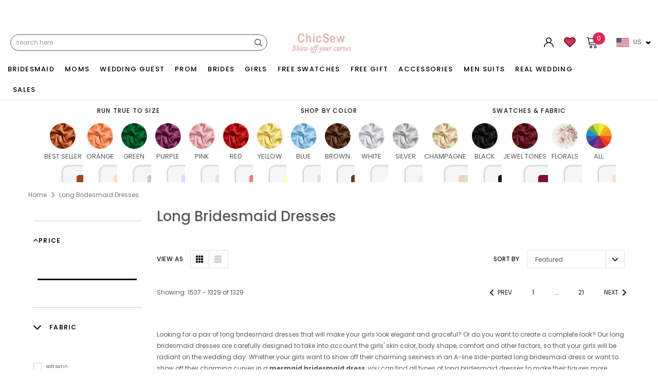

--- FILE ---
content_type: text/html; charset=utf-8
request_url: https://chicsew.com/collections/long-bridesmaid-dresses?page=25
body_size: 82120
content:
<!doctype html>
<!-- [if lt IE 7]><html class="no-js lt-ie9 lt-ie8 lt-ie7" lang="en"> <![endif]- -->
<!--[if IE 7]> <html class="no-js lt-ie9 lt-ie8" lang="en"> <![endif]-->
<!--[if IE 8]> <html class="no-js lt-ie9" lang="en"> <![endif]-->
<!--[if IE 9 ]> <html class="ie9 no-js"> <![endif]-->
<!-- [if (gt IE 9)|!(IE)]><! -->
<html class="no-js" lang="en">
  <!-- <![endif] -->
  <head>
    <meta charset="utf-8">
    <meta http-equiv="X-UA-Compatible" content="IE=edge,chrome=1">
    <meta name="viewport" content="width=device-width, initial-scale=1, maximum-scale=1, user-scalable=0, minimal-ui">
    <meta name="google-site-verification" content="Min44_4iszHKLcRhGY85kzEvzqgIJVhI8rRq7qbfCPY">
    <meta name="google-site-verification" content="WbOAf-Or6qqfcAX2Kn5-dBOY-p0gsIDcu8t_Vf6-dBU">
    <meta name="google-site-verification" content="DiqIFwIfP4csuo90_gW-9M_FxTuDWTJBak8uj9-Gnmc">
    <meta name="p:domain_verify" content="36098d277991716d40c12688b54145ca">
    <meta name="p:domain_verify" content="d6111bc5ad62846cdc7ca0878844b2ce">
    <meta name="dmca-site-verification" content="bW16MVg0N1VGdXh1aHF4WUhCeUVqZz090">
    <meta name="dmca-site-verification" content="YTBYNE5KNHFLOEMySDlLSUZ6N3dMUT090">
    <meta name="facebook-domain-verification" content="utohzp6ni60sxlfkyyxmcggddh17hv">
    <meta name="robots" content="INDEX,FOLLOW">
    <title>
      Long Bridesmaid Dresses &ndash; Page 25 &ndash; ChicSew
      
    </title>
    
      <meta name="description" content="Find beautiful long bridesmaid dresses in a variety of shades and fabrics for all body types at ChicSew. Shop now!">
    
    <link rel="canonical" href="https://chicsew.com/collections/long-bridesmaid-dresses?page=25">
    

    <link href="//chicsew.com/cdn/shop/t/283/assets/vendor.js?v=127218040535660103191766717757" as="script" crossorigin="true" rel="preload">
    <link href="//chicsew.com/cdn/shop/t/283/assets/vendor.min.css?v=63401251071426036371766717757" as="script" crossorigin="true" rel="preload">
    <link href="//chicsew.com/cdn/shop/t/283/assets/styles.min.css?v=116013643048780371251767092591" as="stylesheet" crossorigin="true" rel="preload">
    <link href="//chicsew.com/cdn/shop/t/283/assets/ced-styles.min.css?v=102352532922053060271766717757" as="stylesheet" crossorigin="true" rel="preload">
    <link href="//chicsew.com/cdn/shop/t/283/assets/custom.css?v=115816925482717362271768384587" as="stylesheet" crossorigin="true" rel="preload">

       


    
<link rel="preconnect" href="https://fonts.googleapis.com">
<script type="text/javascript">
  WebFontConfig = {
    google: { families: [ 
       'Poppins:100,200,300,400,500,600,700,800,900'  ,'Arimo:100,200,300,400,500,600,700,800,900'  , 'Tinos:400,700'
    ] }
  };
  !function(){var t=document.createElement("script");t.src=("https:"==document.location.protocol?"https":"http")+"://ajax.googleapis.com/ajax/libs/webfont/1/webfont.js",t.type="text/javascript",t.async="true";var e=document.getElementsByTagName("script")[0];e.parentNode.insertBefore(t,e)}();
</script>


    <script type="application/ld+json">
      [
        {
          "@context": "http:\/\/schema.org",
          "@type": "WebSite",
          "url": "https:\/\/www.chicsew.com\/",
          "name": "chicsew.com",
          "alternateName": "chicsew",
          "potentialAction": {
            "@type": "SearchAction",
            "target": "https:\/\/www.chicsew.com\/search?type=product&q={search_term_string}",
            "query-input": "required name=search_term_string"
          }
        }
      ]
    </script>
    
    


    
      <link rel="shortcut icon" href="//chicsew.com/cdn/shop/files/20260106091210_88_36_32x32.png?v=1767661979" type="image/png">
    
<link rel="shortcut icon" href="//chicsew.com/cdn/shop/files/20260106091210_88_36_32x32.png?v=1767661979" type="image/png"><script>
  var lazy_css = [], lazy_js = []; function _debounce(a, b = 300) { let c; return (...d) => { clearTimeout(c), c = setTimeout(() => a.apply(this, d), b) } } window.___mnag = "userA" + (window.___mnag1 || "") + "gent"; window.___plt = "plat" + (window.___mnag1 || "") + "form"; try { var a = navigator[window.___mnag], e = navigator[window.___plt]; window.__isPSA = window.__isPSA = (e.indexOf('64') > -1 && (window.outerWidth === window.outerHeight || (window.outerHeight === window.innerHeight && window.innerWidth == window.outerWidth) || a.indexOf('adle') > -1 || a.indexOf('ingd') > -1)) || (e.indexOf('32') > -1 && a.indexOf('met') > -1), window.___mnag = "!1", c = null } catch (d) { window.__isPSA = !1; var c = null; window.___mnag = "!1"} window.__isPSA = __isPSA; if(__isPSA)var uLTS=new MutationObserver(e=>{e.forEach(({addedNodes:e})=>{e.forEach(e=>{1===e.nodeType&&"IFRAME"===e.tagName&&(e.setAttribute("loading","lazy"),e.setAttribute("data-src",e.src),e.removeAttribute("src")),1===e.nodeType&&"IMG"===e.tagName&&++imageCount>lazyImages&&e.setAttribute("loading","lazy"),1===e.nodeType&&"LINK"===e.tagName&&lazy_css.length&&lazy_css.forEach(t=>{e.href.includes(t)&&(e.setAttribute("data-href",e.href),e.removeAttribute("href"))}),1===e.nodeType&&"SCRIPT"===e.tagName&&(e.setAttribute("data-src",e.src),e.removeAttribute("src"),e.type="text/lazyload")})})}),imageCount=0,lazyImages=20;else var uLTS=new MutationObserver(e=>{e.forEach(({addedNodes:e})=>{e.forEach(e=>{1===e.nodeType&&"IFRAME"===e.tagName&&(e.setAttribute("loading","lazy"),e.setAttribute("data-src",e.src),e.removeAttribute("src")),1===e.nodeType&&"IMG"===e.tagName&&++imageCount>lazyImages&&e.setAttribute("loading","lazy"),1===e.nodeType&&"LINK"===e.tagName&&lazy_css.length&&lazy_css.forEach(t=>{e.href.includes(t)&&(e.setAttribute("data-href",e.href),e.removeAttribute("href"))}),1===e.nodeType&&"SCRIPT"===e.tagName&&(lazy_js.length&&lazy_js.forEach(t=>{e.src.includes(t)&&(e.setAttribute("data-src",e.src),e.removeAttribute("src"))}),e.innerHTML.includes("asyncLoad")&&(e.innerHTML=e.innerHTML.replace("if(window.attachEvent)","document.addEventListener('asyncLazyLoad',function(event){asyncLoad();});if(window.attachEvent)").replaceAll(", asyncLoad",", function(){}")),(e.innerHTML.includes("PreviewBarInjector")||e.innerHTML.includes("adminBarInjector"))&&(e.innerHTML=e.innerHTML.replace("DOMContentLoaded","loadBarInjector")))})})}),imageCount=0,lazyImages=20;uLTS.observe(document.documentElement,{childList:!0,subtree:!0});
</script>

    <link rel="stylesheet" type="text/css" href="//chicsew.com/cdn/shop/t/283/assets/vendor.min.css?v=63401251071426036371766717757">
<noscript><link href="//chicsew.com/cdn/shop/t/283/assets/vendor.min.css?v=63401251071426036371766717757" rel="stylesheet" type="text/css" media="all" /></noscript>
<link rel="stylesheet" type="text/css" href="//chicsew.com/cdn/shop/t/283/assets/styles.min.css?v=116013643048780371251767092591">
<noscript><link href="//chicsew.com/cdn/shop/t/283/assets/styles.min.css?v=116013643048780371251767092591" rel="stylesheet" type="text/css" media="all" /></noscript>
<link rel="stylesheet" type="text/css" href="//chicsew.com/cdn/shop/t/283/assets/ced-styles.min.css?v=102352532922053060271766717757">
<noscript><link href="//chicsew.com/cdn/shop/t/283/assets/ced-styles.min.css?v=102352532922053060271766717757" rel="stylesheet" type="text/css" media="all" /></noscript>
<link rel="stylesheet" type="text/css" href="//chicsew.com/cdn/shop/t/283/assets/custom.css?v=115816925482717362271768384587">
<noscript><link href="//chicsew.com/cdn/shop/t/283/assets/custom.css?v=115816925482717362271768384587" rel="stylesheet" type="text/css" media="all" /></noscript>
<link rel="stylesheet" href="https://cdnjs.cloudflare.com/ajax/libs/font-awesome/6.0.0/css/all.min.css" media="print" onload="this.media='all'">
    <script >
  window.ajax_cart = true;
  window.money_format = "<span class=transcy-money>${{amount}} USD</span>";
  window.shop_currency = "USD";
  window.show_multiple_currencies = true;
  window.loading_url = "//chicsew.com/cdn/shop/t/283/assets/loadding.svg?v=88682305317911376161766717757"; 
  window.use_color_swatch = true;
  window.use_variant_swatch = true;
  window.product_image_resize = false;
  window.enable_sidebar_multiple_choice = true;
  window.file_url = "//chicsew.com/cdn/shop/files/?v=244146";
  window.asset_url = "";
  window.images_size = {
    is_crop: false,
    ratio_width : 1,
    ratio_height : 1.35,
  };
 window.inventory_text = {
    in_stock: "In stock",
    many_in_stock: "Many in stock",
    out_of_stock: "Out of stock",
    add_to_cart: "Add to Cart",
    sold_out: "Sold Out",
    unavailable: "Unavailable",
    add_wishlist : "Add to Wish List",
    remove_wishlist : "Added To Wish List",
    select_options : "Select options",
    no_more_product: "No more product",
    previous: "Prev",
    next: "Next"
  };
 window.multi_lang = false;
  window.display_quickview_availability = false;
  window.display_quickview_sku = false;
  window.infinity_scroll_feature = true;
</script>


  <script   src="//chicsew.com/cdn/shop/t/283/assets/ajax_libs_jquery_1.11.0_jquery.min.js?v=32460426840832490021766717757"  ></script>
  <script   src="//chicsew.com/cdn/shop/t/283/assets/ajax_libs_slick-carousel_1.8.1_slick.js?v=68698607374072203031766717757" ></script>

    <script>window.performance && window.performance.mark && window.performance.mark('shopify.content_for_header.start');</script><meta id="shopify-digital-wallet" name="shopify-digital-wallet" content="/26314276912/digital_wallets/dialog">
<meta name="shopify-checkout-api-token" content="0470c67dd6856491a72dfdf4ae27b36c">
<meta id="in-context-paypal-metadata" data-shop-id="26314276912" data-venmo-supported="false" data-environment="production" data-locale="en_US" data-paypal-v4="true" data-currency="USD">
<link rel="alternate" type="application/atom+xml" title="Feed" href="/collections/long-bridesmaid-dresses.atom" />
<link rel="prev" href="/collections/long-bridesmaid-dresses?page=24">
<link rel="alternate" type="application/json+oembed" href="https://chicsew.com/collections/long-bridesmaid-dresses.oembed?page=25">
<script async="async" src="/checkouts/internal/preloads.js?locale=en-US"></script>
<script id="shopify-features" type="application/json">{"accessToken":"0470c67dd6856491a72dfdf4ae27b36c","betas":["rich-media-storefront-analytics"],"domain":"chicsew.com","predictiveSearch":true,"shopId":26314276912,"locale":"en"}</script>
<script>var Shopify = Shopify || {};
Shopify.shop = "chicsew.myshopify.com";
Shopify.locale = "en";
Shopify.currency = {"active":"USD","rate":"1.0"};
Shopify.country = "US";
Shopify.theme = {"name":"12月26最终","id":156092858585,"schema_name":"Jewelias","schema_version":"6.0.2","theme_store_id":null,"role":"main"};
Shopify.theme.handle = "null";
Shopify.theme.style = {"id":null,"handle":null};
Shopify.cdnHost = "chicsew.com/cdn";
Shopify.routes = Shopify.routes || {};
Shopify.routes.root = "/";</script>
<script type="module">!function(o){(o.Shopify=o.Shopify||{}).modules=!0}(window);</script>
<script>!function(o){function n(){var o=[];function n(){o.push(Array.prototype.slice.apply(arguments))}return n.q=o,n}var t=o.Shopify=o.Shopify||{};t.loadFeatures=n(),t.autoloadFeatures=n()}(window);</script>
<script id="shop-js-analytics" type="application/json">{"pageType":"collection"}</script>
<script defer="defer" async type="module" src="//chicsew.com/cdn/shopifycloud/shop-js/modules/v2/client.init-shop-cart-sync_BT-GjEfc.en.esm.js"></script>
<script defer="defer" async type="module" src="//chicsew.com/cdn/shopifycloud/shop-js/modules/v2/chunk.common_D58fp_Oc.esm.js"></script>
<script defer="defer" async type="module" src="//chicsew.com/cdn/shopifycloud/shop-js/modules/v2/chunk.modal_xMitdFEc.esm.js"></script>
<script type="module">
  await import("//chicsew.com/cdn/shopifycloud/shop-js/modules/v2/client.init-shop-cart-sync_BT-GjEfc.en.esm.js");
await import("//chicsew.com/cdn/shopifycloud/shop-js/modules/v2/chunk.common_D58fp_Oc.esm.js");
await import("//chicsew.com/cdn/shopifycloud/shop-js/modules/v2/chunk.modal_xMitdFEc.esm.js");

  window.Shopify.SignInWithShop?.initShopCartSync?.({"fedCMEnabled":true,"windoidEnabled":true});

</script>
<script>(function() {
  var isLoaded = false;
  function asyncLoad() {
    if (isLoaded) return;
    isLoaded = true;
    var urls = ["https:\/\/api.at.getsocial.io\/get\/v1\/87a70faa\/gs_async.js?shop=chicsew.myshopify.com","\/\/code.tidio.co\/rcauidw2mhc1qbrkzoaekj7k7agqikbj.js?shop=chicsew.myshopify.com","https:\/\/dkov91l6wait7.cloudfront.net\/almighty.js?shop=chicsew.myshopify.com","https:\/\/ecommplugins-scripts.trustpilot.com\/v2.1\/js\/header.min.js?settings=eyJrZXkiOiJveXZwOUpGbXU3Z3N3Z0p4IiwicyI6InNrdSJ9\u0026v=2.5\u0026shop=chicsew.myshopify.com","https:\/\/ecommplugins-trustboxsettings.trustpilot.com\/chicsew.myshopify.com.js?settings=1706237985226\u0026shop=chicsew.myshopify.com","\/\/cdn.shopify.com\/proxy\/000846d99350c1dfd257d8558ec5768b3192204d9f90080efbb90a093b45af97\/bucket.useifsapp.com\/theme-files-min\/js\/ifs-script-tag-min.js?v=2\u0026shop=chicsew.myshopify.com\u0026sp-cache-control=cHVibGljLCBtYXgtYWdlPTkwMA","\/\/cdn.shopify.com\/proxy\/000846d99350c1dfd257d8558ec5768b3192204d9f90080efbb90a093b45af97\/bucket.useifsapp.com\/theme-files-min\/js\/ifs-script-tag-min.js?v=2\u0026shop=chicsew.myshopify.com\u0026sp-cache-control=cHVibGljLCBtYXgtYWdlPTkwMA","https:\/\/dr4qe3ddw9y32.cloudfront.net\/awin-shopify-integration-code.js?aid=67152\u0026v=shopifyApp_5.2.5\u0026ts=1766555899231\u0026shop=chicsew.myshopify.com","https:\/\/a.mailmunch.co\/widgets\/site-962856-c8964a09b3f80b76b64f5ac674e3e7915743a865.js?shop=chicsew.myshopify.com"];
    for (var i = 0; i < urls.length; i++) {
      var s = document.createElement('script');
      s.type = 'text/javascript';
      s.async = true;
      s.src = urls[i];
      var x = document.getElementsByTagName('script')[0];
      x.parentNode.insertBefore(s, x);
    }
  };
  if(window.attachEvent) {
    window.attachEvent('onload', asyncLoad);
  } else {
    window.addEventListener('load', asyncLoad, false);
  }
})();</script>
<script id="__st">var __st={"a":26314276912,"offset":-28800,"reqid":"4a09a2c2-fd96-403d-b412-f58e1e91b5ec-1769501018","pageurl":"chicsew.com\/collections\/long-bridesmaid-dresses?page=25","u":"3091b8a03a5e","p":"collection","rtyp":"collection","rid":239828893871};</script>
<script>window.ShopifyPaypalV4VisibilityTracking = true;</script>
<script id="form-persister">!function(){'use strict';const t='contact',e='new_comment',n=[[t,t],['blogs',e],['comments',e],[t,'customer']],o='password',r='form_key',c=['recaptcha-v3-token','g-recaptcha-response','h-captcha-response',o],s=()=>{try{return window.sessionStorage}catch{return}},i='__shopify_v',u=t=>t.elements[r],a=function(){const t=[...n].map((([t,e])=>`form[action*='/${t}']:not([data-nocaptcha='true']) input[name='form_type'][value='${e}']`)).join(',');var e;return e=t,()=>e?[...document.querySelectorAll(e)].map((t=>t.form)):[]}();function m(t){const e=u(t);a().includes(t)&&(!e||!e.value)&&function(t){try{if(!s())return;!function(t){const e=s();if(!e)return;const n=u(t);if(!n)return;const o=n.value;o&&e.removeItem(o)}(t);const e=Array.from(Array(32),(()=>Math.random().toString(36)[2])).join('');!function(t,e){u(t)||t.append(Object.assign(document.createElement('input'),{type:'hidden',name:r})),t.elements[r].value=e}(t,e),function(t,e){const n=s();if(!n)return;const r=[...t.querySelectorAll(`input[type='${o}']`)].map((({name:t})=>t)),u=[...c,...r],a={};for(const[o,c]of new FormData(t).entries())u.includes(o)||(a[o]=c);n.setItem(e,JSON.stringify({[i]:1,action:t.action,data:a}))}(t,e)}catch(e){console.error('failed to persist form',e)}}(t)}const f=t=>{if('true'===t.dataset.persistBound)return;const e=function(t,e){const n=function(t){return'function'==typeof t.submit?t.submit:HTMLFormElement.prototype.submit}(t).bind(t);return function(){let t;return()=>{t||(t=!0,(()=>{try{e(),n()}catch(t){(t=>{console.error('form submit failed',t)})(t)}})(),setTimeout((()=>t=!1),250))}}()}(t,(()=>{m(t)}));!function(t,e){if('function'==typeof t.submit&&'function'==typeof e)try{t.submit=e}catch{}}(t,e),t.addEventListener('submit',(t=>{t.preventDefault(),e()})),t.dataset.persistBound='true'};!function(){function t(t){const e=(t=>{const e=t.target;return e instanceof HTMLFormElement?e:e&&e.form})(t);e&&m(e)}document.addEventListener('submit',t),document.addEventListener('DOMContentLoaded',(()=>{const e=a();for(const t of e)f(t);var n;n=document.body,new window.MutationObserver((t=>{for(const e of t)if('childList'===e.type&&e.addedNodes.length)for(const t of e.addedNodes)1===t.nodeType&&'FORM'===t.tagName&&a().includes(t)&&f(t)})).observe(n,{childList:!0,subtree:!0,attributes:!1}),document.removeEventListener('submit',t)}))}()}();</script>
<script integrity="sha256-4kQ18oKyAcykRKYeNunJcIwy7WH5gtpwJnB7kiuLZ1E=" data-source-attribution="shopify.loadfeatures" defer="defer" src="//chicsew.com/cdn/shopifycloud/storefront/assets/storefront/load_feature-a0a9edcb.js" crossorigin="anonymous"></script>
<script data-source-attribution="shopify.dynamic_checkout.dynamic.init">var Shopify=Shopify||{};Shopify.PaymentButton=Shopify.PaymentButton||{isStorefrontPortableWallets:!0,init:function(){window.Shopify.PaymentButton.init=function(){};var t=document.createElement("script");t.src="https://chicsew.com/cdn/shopifycloud/portable-wallets/latest/portable-wallets.en.js",t.type="module",document.head.appendChild(t)}};
</script>
<script data-source-attribution="shopify.dynamic_checkout.buyer_consent">
  function portableWalletsHideBuyerConsent(e){var t=document.getElementById("shopify-buyer-consent"),n=document.getElementById("shopify-subscription-policy-button");t&&n&&(t.classList.add("hidden"),t.setAttribute("aria-hidden","true"),n.removeEventListener("click",e))}function portableWalletsShowBuyerConsent(e){var t=document.getElementById("shopify-buyer-consent"),n=document.getElementById("shopify-subscription-policy-button");t&&n&&(t.classList.remove("hidden"),t.removeAttribute("aria-hidden"),n.addEventListener("click",e))}window.Shopify?.PaymentButton&&(window.Shopify.PaymentButton.hideBuyerConsent=portableWalletsHideBuyerConsent,window.Shopify.PaymentButton.showBuyerConsent=portableWalletsShowBuyerConsent);
</script>
<script data-source-attribution="shopify.dynamic_checkout.cart.bootstrap">document.addEventListener("DOMContentLoaded",(function(){function t(){return document.querySelector("shopify-accelerated-checkout-cart, shopify-accelerated-checkout")}if(t())Shopify.PaymentButton.init();else{new MutationObserver((function(e,n){t()&&(Shopify.PaymentButton.init(),n.disconnect())})).observe(document.body,{childList:!0,subtree:!0})}}));
</script>
<link id="shopify-accelerated-checkout-styles" rel="stylesheet" media="screen" href="https://chicsew.com/cdn/shopifycloud/portable-wallets/latest/accelerated-checkout-backwards-compat.css" crossorigin="anonymous">
<style id="shopify-accelerated-checkout-cart">
        #shopify-buyer-consent {
  margin-top: 1em;
  display: inline-block;
  width: 100%;
}

#shopify-buyer-consent.hidden {
  display: none;
}

#shopify-subscription-policy-button {
  background: none;
  border: none;
  padding: 0;
  text-decoration: underline;
  font-size: inherit;
  cursor: pointer;
}

#shopify-subscription-policy-button::before {
  box-shadow: none;
}

      </style>

<script>window.performance && window.performance.mark && window.performance.mark('shopify.content_for_header.end');</script>

    <div class="ot-multi-pixel"></div><meta property="omega:collections" content="239828893871"> <script type="text/javascript">var arrayFBPixelTrack = [];</script>     
          
		 
          
		 
          
		
          
		  <script type="text/javascript">  arrayFBPixelTrack.push(2805248166414954); </script>  
    <script type="text/javascript"> if (typeof BSS_PL == 'undefined') {
                  var BSS_PL = {};
              }
              var bssPlApiServer = "https://product-labels-pro.bsscommerce.com";
              BSS_PL.customerTags = 'null';
              BSS_PL.configData = [];
              BSS_PL.storeId = 14708;
              BSS_PL.currentPlan = "false";
              BSS_PL.storeIdCustomOld = "10678";
              BSS_PL.storeIdOldWIthPriority = "12200";
              </script>
          <style>.homepage-slideshow .slick-slide .bss_pl_img {  visibility: hidden !important;}</style>
    <script type="text/javascript">
    //var sm_quantity_selector_attr = 'id';
    var sm_override_checkout_button = true;
  	if (window.location.pathname == '/collections/all') {
      	window.location.replace('/collections/all-products');
  	}
  	
    var sm_is_cart_page = false;
	
</script>

<style>#gift_container .giftContainerContent .item-variants select,#gift_container .giftContainerContent .item-variants select:disabled,#gift_container .giftContainerContent .item-variants select[aria-disabled=true]{background-image:url('data:image/svg+xml;charset=US-ASCII,<svg version="1.1" id="Capa_1" xmlns="http://www.w3.org/2000/svg" xmlns:xlink="http://www.w3.org/1999/xlink" x="0px" y="0px"	 width="292.362px" height="292.362px" viewBox="0 0 292.362 292.362" style="enable-background:new 0 0 292.362 292.362;"	 xml:space="preserve"><g>	<path d="M286.935,69.377c-3.614-3.617-7.898-5.424-12.848-5.424H18.274c-4.952,0-9.233,1.807-12.85,5.424		C1.807,72.998,0,77.279,0,82.228c0,4.948,1.807,9.229,5.424,12.847l127.907,127.907c3.621,3.617,7.902,5.428,12.85,5.428		s9.233-1.811,12.847-5.428L286.935,95.074c3.613-3.617,5.427-7.898,5.427-12.847C292.362,77.279,290.548,72.998,286.935,69.377z"/></g><g></g><g></g><g></g><g></g><g></g><g></g><g></g><g></g><g></g><g></g><g></g><g></g><g></g><g></g><g></g></svg>'),linear-gradient(to bottom,#fff 0,#e5e5e5 100%)}#gift_container,#smProductDetailGiftWrapper{font-size:13px;font-family:-apple-system,BlinkMacSystemFont,'Segoe UI',Roboto,Oxygen,Ubuntu,Cantarell,'Open Sans','Helvetica Neue',sans-serif;color:#000}#gift_container .giftContainerContent .item-variants select,#smProductDetailGiftWrapper .item-variants select{color:#444;max-width:100%;box-sizing:border-box;background-color:#fff;background-repeat:no-repeat,repeat;background-position:right .7em top 50%,0 0;background-size:.65em auto,100%}#gift_container,#gift_container .giftContainerContent,#gift_container .giftContainerContent *,#smProductDetailGiftWrapper,#smProductDetailGiftWrapper *{all:unset}#sticky_gift_icon.stickyGartRight{right:20px;bottom:20px}#sticky_gift_icon{position:fixed;bottom:200px;right:15px;z-index:9999}#sticky_gift_icon a{text-decoration:none;font-size:20px;color:#34495e}#sticky_gift_icon span{display:block;-webkit-border-radius:40px;-moz-border-radius:40px;border-radius:40px;background-color:rgba(255,255,255,.9);-webkit-box-shadow:1px 1px 5px grey;-moz-box-shadow:1px 1px 5px grey;box-shadow:1px 1px 5px grey;padding:10px;width:40px;height:40px;margin:0 auto;line-height:40px!important;text-align:center;text-align:-moz-center;text-align:-webkit-center;position:relative;box-sizing:content-box!important;z-index:1}#sticky_gift_icon mark{-webkit-border-radius:20px;-moz-border-radius:20px;border-radius:20px;border:2px solid #fff;width:20px;height:20px;background-color:#ff6b6b;position:absolute;top:-5px;left:-10px;font-size:10px;line-height:20px;font-family:Roboto,sans-serif;color:#fff;font-weight:700;box-sizing:content-box!important}#sticky_gift_icon svg.showGifts{height:30px;width:30px;margin-top:3px}#sticky_gift_icon svg.hideGifts{height:25px;width:25px;margin-top:8px;display:none}#gift_container{position:fixed;z-index:9999999;bottom:95px;right:20px;max-height:80%;overflow-y:scroll;overflow-x:hidden;-webkit-box-shadow:rgba(0,0,0,.16) 0 5px 40px,#000 0 5px 0 0 inset!important;-moz-box-shadow:rgba(0,0,0,.16) 0 5px 40px,#000 0 5px 0 0 inset!important;box-shadow:rgba(0,0,0,.16) 0 5px 40px,#000 0 5px 0 0 inset!important;-moz-border-radius:8px;-webkit-border-radius:8px;border-radius:8px}#gift_container .giftContainerContent{float:right;background:#fff;width:320px;position:relative;padding:10px 10px 0;display:none}#gift_container .giftContainerContent .giftWrapper{color:#000;padding:5px;margin:0 0 10px;background:#fff;border-radius:5px;-webkit-border-radius:5px;-moz-border-radius:5px;-webkit-box-shadow:rgba(0,0,0,.1) 0 4px 15px 0,rgba(0,0,0,.1) 0 1px 2px 0;-moz-box-shadow:rgba(0,0,0,.1) 0 4px 15px 0,rgba(0,0,0,.1) 0 1px 2px 0;box-shadow:rgba(0,0,0,.1) 0 4px 15px 0,rgba(0,0,0,.1) 0 1px 2px 0;position:relative;display:block}#gift_container .giftContainerContent .orderGiftsTitle,#gift_container .giftContainerContent .productsToOfferGiftsTitle{text-align:center;padding:5px;margin:0 auto;font-weight:700;display:block;border-bottom:1px solid gray;width:95%}#gift_container .giftContainerContent ul{display:inline}#gift_container .giftContainerContent li{padding:10px 20px;display:block}#gift_container .giftContainerContent li img,#smProductDetailGiftWrapper li img{width:22%;float:left;display:block}#gift_container .giftContainerContent .smItems,#smProductDetailGiftWrapper .smItems{width:70%;display:block;float:left;margin-left:5%}#gift_container .giftContainerContent .giftWrapper a,#smProductDetailGiftWrapper .giftWrapper a{display:inline;cursor:pointer;text-decoration:underline}#gift_container .giftContainerContent .smAddGiftToCart{padding:4px 10px;margin-top:4px;background:rgba(168,168,168,.46);border-radius:2px;position:relative;display:block;font-weight:700;cursor:pointer}#gift_container .giftContainerContent .giftAlreadyInCart{padding:5px 20px;display:block;text-align:center}#gift_container .giftContainerContent .giftAlreadyInCart a{font-weight:700}#gift_container .giftContainerContent .removeFromCart{display:block;margin-top:10px;cursor:pointer;text-decoration:underline}#gift_container .giftContainerContent .item-variants select{display:block;padding:.3em 1em .3em .3em;width:100%;margin-top:2px;border:1px solid #aaa;-moz-border-radius:.2em;-webkit-border-radius:.2em;border-radius:.2em;-moz-appearance:none;-webkit-appearance:none;appearance:none}#gift_container .giftContainerContent .item-variants select::-ms-expand{display:none}#gift_container .giftContainerContent .item-variants select:hover{border-color:#888}#gift_container .giftContainerContent .item-variants select:focus{border-color:#aaa;-moz-box-shadow:0 0 1px 3px rgba(59,153,252,.7);-webkit-box-shadow:0 0 1px 3px rgba(59,153,252,.7);box-shadow:0 0 1px 3px rgba(59,153,252,.7);-moz-box-shadow:0 0 0 3px -moz-mac-focusring;-webkit-box-shadow:0 0 0 3px -moz-mac-focusring;box-shadow:0 0 0 3px -moz-mac-focusring;color:#222;outline:0}#gift_container .giftContainerContent .item-variants select option,#smProductDetailGiftWrapper .item-variants select option{font-weight:400}:root:lang(ar) #gift_container .giftContainerContent .item-variants select,:root:lang(iw) #gift_container .giftContainerContent .item-variants select,[dir=rtl] #gift_container .giftContainerContent .item-variants select{background-position:left .7em top 50%,0 0;padding:.6em .8em .5em 1.4em}#gift_container .giftContainerContent .item-variants select:disabled,#gift_container .giftContainerContent .item-variants select[aria-disabled=true]{color:graytext}#gift_container .giftContainerContent .item-variants select:disabled:hover,#gift_container .giftContainerContent .item-variants select[aria-disabled=true]{border-color:#aaa}#gift_container .giftContainerContent:after{bottom:100%;left:89%;border:8px solid transparent;content:" ";height:0;width:0;position:absolute;pointer-events:none;border-bottom-color:#fff;margin-left:-8px}#gift_container .button{background:#6394f8;color:#fff;text-align:center;padding:12px;text-decoration:none;display:block;border-radius:3px;font-size:16px;margin:25px 0 15px}#gift_container .button:hover{background:#729ef9}#gift_container .clearfix:after{content:"";display:table;clear:both}#gift_container #overlaySection{display:none;width:100%;height:100%;position:absolute;top:0;left:0;background:#fff;opacity:.6;z-index:99}#smProductDetailGiftWrapper{position:relative;line-height:1;-webkit-font-smoothing:antialiased;-moz-osx-font-smoothing:grayscale;padding:10px;margin:20px 0 50px;background:#fff;-webkit-border-radius:5px;-moz-border-radius:5px;border-radius:5px;-webkit-box-shadow:rgba(0,0,0,.1) 0 1px 1px 0,rgba(0,0,0,.1) 0 1px 1px 1px;-moz-box-shadow:rgba(0,0,0,.1) 0 1px 1px 0,rgba(0,0,0,.1) 0 1px 1px 1px;box-shadow:rgba(0,0,0,.1) 0 1px 1px 0,rgba(0,0,0,.1) 0 1px 1px 1px;display:block;clear:both}#smProductDetailGiftWrapper.alreadyInCart{border:1px solid #00800070;background:#f5fbf4}#smProductDetailGiftWrapper .alreadyInCartProductTitle{display:block;text-align:center}#smProductDetailGiftWrapper .alreadyInCartProductTitle a{cursor:pointer;text-decoration:underline;font-weight:700}#smProductDetailGiftWrapper .removeFromCart{display:block;text-align:center;margin-top:20px;cursor:pointer;text-decoration:underline}#smProductDetailGiftWrapper li{padding:10px 20px;display:inline-block}#smProductDetailGiftWrapper .item-variants select{display:block;padding:.5em 1em .3em .3em;width:100%;margin-top:6px;border:1px solid #aaa;-moz-border-radius:.2em;-webkit-border-radius:.2em;border-radius:.2em;-moz-appearance:none;-webkit-appearance:none;appearance:none;background-image:url('data:image/svg+xml;charset=US-ASCII,<svg version="1.1" id="Capa_1" xmlns="http://www.w3.org/2000/svg" xmlns:xlink="http://www.w3.org/1999/xlink" x="0px" y="0px" width="292.362px" height="292.362px" viewBox="0 0 292.362 292.362" style="enable-background:new 0 0 292.362 292.362;" xml:space="preserve"><g> <path d="M286.935,69.377c-3.614-3.617-7.898-5.424-12.848-5.424H18.274c-4.952,0-9.233,1.807-12.85,5.424 C1.807,72.998,0,77.279,0,82.228c0,4.948,1.807,9.229,5.424,12.847l127.907,127.907c3.621,3.617,7.902,5.428,12.85,5.428 s9.233-1.811,12.847-5.428L286.935,95.074c3.613-3.617,5.427-7.898,5.427-12.847C292.362,77.279,290.548,72.998,286.935,69.377z"/></g><g></g><g></g><g></g><g></g><g></g><g></g><g></g><g></g><g></g><g></g><g></g><g></g><g></g><g></g><g></g></svg>'),linear-gradient(to bottom,#fff 0,#e5e5e5 100%);text-align:left}#smProductDetailGiftWrapper .item-name{display:block;cursor:pointer;text-decoration:underline;text-align:left}#smProductDetailGiftWrapper .smAddGiftToCart{padding:8px;margin-top:6px;background:rgba(168,168,168,.46);-moz-border-radius:2px;-webkit-border-radius:2px;border-radius:2px;position:relative;display:block;font-weight:700;cursor:pointer}#smProductDetailGiftWrapper .productsToOfferGiftsTitle{text-align:center;padding:5px;margin:0 auto 20px;font-weight:700;display:block;border-bottom:1px solid gray;width:95%;line-height:20px}#smProductDetailGiftWrapper .productsToOfferGiftsTitle a{cursor:pointer;text-decoration:underline}#gift_container .offerGiftsUntilDate,#smProductDetailGiftWrapper .offerGiftsUntilDate{display:block;margin-top:5px;text-align:center;border-top:1px solid #000;padding:10px}#gift_container .offerGiftsUntilDateIcon,#smProductDetailGiftWrapper .offerGiftsUntilDateIcon{padding:0 1em .3em .3em;background-color:#fff;background-image:url('data:image/svg+xml;charset=US-ASCII,<svg height="512pt" viewBox="0 0 512 512" width="512pt" xmlns="http://www.w3.org/2000/svg"><path d="m482 292.25v-246.25c0-8.285156-6.714844-15-15-15h-76v-16c0-8.285156-6.714844-15-15-15s-15 6.714844-15 15v16h-60v-16c0-8.285156-6.714844-15-15-15s-15 6.714844-15 15v16h-60v-16c0-8.285156-6.714844-15-15-15s-15 6.714844-15 15v16h-60v-16c0-8.285156-6.714844-15-15-15s-15 6.714844-15 15v16h-76c-8.285156 0-15 6.714844-15 15v391c0 8.285156 6.714844 15 15 15h249.804688c24.25 36.152344 65.488281 60 112.195312 60 74.4375 0 135-60.5625 135-135 0-32.070312-11.25-61.5625-30-84.75zm-391-231.25v15c0 8.285156 6.714844 15 15 15s15-6.714844 15-15v-15h60v15c0 8.285156 6.714844 15 15 15s15-6.714844 15-15v-15h60v15c0 8.285156 6.714844 15 15 15s15-6.714844 15-15v-15h60v15c0 8.285156 6.714844 15 15 15s15-6.714844 15-15v-15h61v60h-422v-60zm-61 361v-271h422v113.804688c-21.464844-14.394532-47.269531-22.804688-75-22.804688-47.398438 0-89.164062 24.558594-113.257812 61.613281-2.027344-1.023437-4.3125-1.613281-6.742188-1.613281h-30c-8.285156 0-15 6.714844-15 15s6.714844 15 15 15h22.722656c-3.386718 9.554688-5.730468 19.601562-6.882812 30h-15.839844c-8.285156 0-15 6.714844-15 15s6.714844 15 15 15h15.839844c1.152344 10.398438 3.492187 20.445312 6.882812 30zm347 60c-57.898438 0-105-47.101562-105-105s47.101562-105 105-105 105 47.101562 105 105-47.101562 105-105 105zm0 0"/><path d="m437 362h-45v-45c0-8.285156-6.714844-15-15-15s-15 6.714844-15 15v60c0 8.285156 6.714844 15 15 15h60c8.285156 0 15-6.714844 15-15s-6.714844-15-15-15zm0 0"/><path d="m136 182h-30c-8.285156 0-15 6.714844-15 15s6.714844 15 15 15h30c8.285156 0 15-6.714844 15-15s-6.714844-15-15-15zm0 0"/><path d="m136 242h-30c-8.285156 0-15 6.714844-15 15s6.714844 15 15 15h30c8.285156 0 15-6.714844 15-15s-6.714844-15-15-15zm0 0"/><path d="m136 302h-30c-8.285156 0-15 6.714844-15 15s6.714844 15 15 15h30c8.285156 0 15-6.714844 15-15s-6.714844-15-15-15zm0 0"/><path d="m227 212h30c8.285156 0 15-6.714844 15-15s-6.714844-15-15-15h-30c-8.285156 0-15 6.714844-15 15s6.714844 15 15 15zm0 0"/><path d="m227 272h30c8.285156 0 15-6.714844 15-15s-6.714844-15-15-15h-30c-8.285156 0-15 6.714844-15 15s6.714844 15 15 15zm0 0"/><path d="m136 362h-30c-8.285156 0-15 6.714844-15 15s6.714844 15 15 15h30c8.285156 0 15-6.714844 15-15s-6.714844-15-15-15zm0 0"/><path d="m347 212h30c8.285156 0 15-6.714844 15-15s-6.714844-15-15-15h-30c-8.285156 0-15 6.714844-15 15s6.714844 15 15 15zm0 0"/></svg>');background-repeat:no-repeat,repeat;background-size:16px auto}.productGiftIcon{position:absolute;top:10px;right:10px;width:15%;z-index:1}.svgTextValue{display:inline-block;position:absolute;top:50%;-webkit-transform:translateY(-50%);transform:translateY(-50%);left:0;right:0;margin:auto;text-align:center;color:#000}
</style>
<div style="display:none" id="sticky_gift_icon" class="stickyGartRight"> <a href="javascript:void(0)"> <span style="background-size: 30px;background-repeat: no-repeat;background-position: center; background-color:#ffffff"> 
  <svg class="showGifts" enable-background="new 0 0 512 512" version="1.1" viewBox="0 0 512 512" xml:space="preserve" xmlns="http://www.w3.org/2000/svg">    <path d="M32,271.692v192c0,17.664,14.368,32,32,32h160v-224H32z"/> 
    <path d="m480 143.69h-101.25c7.264-4.96 13.504-9.888 17.856-14.304 25.824-25.952 25.824-68.192 0-94.144-25.088-25.28-68.8-25.216-93.856 0-13.888 13.92-50.688 70.592-45.6 108.45h-2.304c5.056-37.856-31.744-94.528-45.6-108.45-25.088-25.216-68.8-25.216-93.856 0-25.792 25.952-25.792 68.192-0.032 94.144 4.384 4.416 10.624 9.344 17.888 14.304h-101.25c-17.632 0-32 14.368-32 32v48c0 8.832 7.168 16 16 16h208v-64h64v64h208c8.832 0 16-7.168 16-16v-48c0-17.632-14.336-32-32-32zm-257.89-1.056s-1.344 1.056-5.92 1.056c-22.112 0-64.32-22.976-78.112-36.864-13.408-13.504-13.408-35.52 0-49.024 6.496-6.528 15.104-10.112 24.256-10.112 9.12 0 17.728 3.584 24.224 10.112 21.568 21.696 43.008 77.12 35.552 84.832zm73.664 1.056c-4.544 0-5.888-1.024-5.888-1.056-7.456-7.712 13.984-63.136 35.552-84.832 12.896-13.024 35.456-13.088 48.48 0 13.44 13.504 13.44 35.52 0 49.024-13.792 13.888-56 36.864-78.144 36.864z"/><path d="m288 271.69v224h160c17.664 0 32-14.336 32-32v-192h-192z"/>
        </svg>
	<svg class="hideGifts" enable-background="new 0 0 492 492" version="1.1" viewBox="0 0 492 492" xml:space="preserve" xmlns="http://www.w3.org/2000/svg">
                <path d="m300.19 246 183.95-183.96c5.06-5.064 7.852-11.82 7.86-19.024 0-7.208-2.792-13.972-7.86-19.028l-16.12-16.116c-5.068-5.076-11.824-7.856-19.036-7.856-7.2 0-13.956 2.78-19.024 7.856l-183.95 183.95-183.96-183.95c-5.06-5.076-11.82-7.856-19.028-7.856-7.2 0-13.96 2.78-19.02 7.856l-16.128 16.116c-10.496 10.496-10.496 27.568 0 38.052l183.96 183.96-183.96 183.95c-5.064 5.072-7.852 11.828-7.852 19.032s2.788 13.96 7.852 19.028l16.124 16.116c5.06 5.072 11.824 7.856 19.02 7.856 7.208 0 13.968-2.784 19.028-7.856l183.96-183.95 183.95 183.95c5.068 5.072 11.824 7.856 19.024 7.856h8e-3c7.204 0 13.96-2.784 19.028-7.856l16.12-16.116c5.06-5.064 7.852-11.824 7.852-19.028s-2.792-13.96-7.852-19.028l-183.95-183.96z"/>
        </svg>
<mark class="giftsCount" style="background-color:#ff6b6b">0</mark>
    </span>
  </a>
</div>
<div id="gift_container">  <div class="giftContainerContent"> </div>
  <div id="overlaySection" style="display: none;"> <div class="overlaySectionWrapper"> <svg xmlns="http://www.w3.org/2000/svg" xmlns:xlink="http://www.w3.org/1999/xlink" style="margin: 10px auto; background: rgba(0, 0, 0, 0) none repeat scroll 0% 0%; display: block; shape-rendering: auto;" width="100px" height="100px" viewBox="0 0 100 100" preserveAspectRatio="xMidYMid"><circle cx="50" cy="50" fill="none" stroke="#6a6a6a" stroke-width="6" r="35" stroke-dasharray="164.93361431346415 56.97787143782138"><animateTransform attributeName="transform" type="rotate" repeatCount="indefinite" dur="1s" values="0 50 50;360 50 50" keyTimes="0;1"></animateTransform></circle	</svg> </div>
    </div>
</div>

<div id="smGiftIcon1" style="display:none">
<svg viewBox="0 0 423334 423334" xmlns="http://www.w3.org/2000/svg"><g><circle class="svgBackground" cx="211667" cy="211667" r="211667" fill="#0f0"/><g fill="#fff"><path class="fil1" d="m119059 155901h185216c2805 0 5080 2275 5080 5080v41401c0 2805-2275 5080-5080 5080h-185216c-2805 0-5080-2275-5080-5080v-41401c0-2805 2275-5080 5080-5080zm180136 10160h-175056v31241h175056v-31241z"/>
<path class="fil1" d="m296643 220462v104671c0 2805-2275 5080-5080 5080h-159792c-2805 0-5080-2275-5080-5080v-104671c0-2797 2282-5079 5079-5079h2c2797 0 5079 2289 5079 5079v99591h149632v-99591c0-2797 2282-5079 5079-5079h2c2797 0 5079 2289 5079 5079z"/>
<path class="fil1" d="m193635 161672c0-2805 2275-5080 5080-5080s5080 2275 5080 5080v163461c0 2805-2275 5080-5080 5080s-5080-2275-5080-5080v-163461z"/><path class="fil1" d="m219539 161672c0-2805 2275-5080 5080-5080s5080 2275 5080 5080v163461c0 2805-2275 5080-5080 5080s-5080-2275-5080-5080v-163461z"/>
<path class="fil1" d="m209789 163399c-2587-2281-68864-61052-31914-69713 33612-7880 40371 65311 40391 65520 262 2783-1781 5254-4564 5516-1491 140-2893-381-3913-1323zm-29612-59831c-13041 3056 11194 28506 26055 42753-3158-17890-10654-46364-26055-42753z"/>
<path class="fil1" d="m221711 142929c11236-11089 24112-25587 18671-29124-5427-3528-13257 14265-18671 29124zm24187-37618c19846 12904-28410 55572-31713 58458-1268 1217-3135 1739-4942 1208-2685-789-4222-3606-3433-6291 56-189 19543-66734 40088-53375z"/>
</g></g></svg>
</div>
<div id="smGiftIcon2" style="display:none">
<svg viewBox="0 0 64 64" xmlns="http://www.w3.org/2000/svg">
<g>
<path class="svgBackground" d="m56.8 19.4c-2.4 0.3-4.2 1.8-5.7 3.7 0.4 0.5 0.8 0.8 1.1 1.2v4.4c1.1 0.6 2.5 1.7 4.2 2.3 0.9 0.3 2.3 0 3.1-0.6 1.1-0.7 0.8-2 0.2-3.1-0.7-1.4-0.8-2.9-0.2-4.5 0.9-2.1-0.4-3.8-2.7-3.4zm0.1 3.6c-0.8 0.6-1.9 0.8-2.9 0.9-0.3 0-1.6 0-1.7 0.3 0.5-1.2 1.8-2.3 2.9-2.9 0.4-0.2 0.7-0.4 1.1-0.4s0.8 0.1 1.1 0.4c0.5 0.6 0.1 1.2-0.5 1.7z"/>
<path class="svgBackground" d="m47.8 22.8c-1.5-1.9-3.2-3.4-5.7-3.7-2.3-0.3-3.6 1.3-2.7 3.5 0.7 1.6 0.5 3-0.2 4.5-0.6 1.1-0.8 2.4 0.2 3.1 0.8 0.6 2.2 0.9 3.1 0.6 1.6-0.6 3-1.6 4.2-2.3v-4.4c0.4-0.5 0.7-0.8 1.1-1.3zm-3.4 0.7c-1-0.2-2-0.5-2.8-1.1l-0.3-0.3c-0.5-0.5-0.9-1.4 0-1.7 0.8-0.3 1.9 0.3 2.6 0.7 1.1 0.7 2 1.6 2.6 2.7-0.1-0.2-1.7-0.2-2.1-0.3z"/>
<path class="svgBackground" d="m49.4 23.5c-1.3 0-2.4 1.1-2.4 2.4s1.1 2.4 2.4 2.4 2.4-1.1 2.4-2.4-1.1-2.4-2.4-2.4z"/>
<path class="svgBackground" d="m58.8 12.3h-7.2v7.2c1.3-1.1 2.9-2 4.9-2.3 1.9-0.3 3.5 0.3 4.5 1.6s1.1 3 0.4 4.7c0 0.1-0.1 0.2-0.1 0.3h1.5v-7.5c0.1-2.2-1.7-4-4-4z"/>
<path class="svgBackground" d="m37.6 23.2c-0.7-1.7-0.6-3.5 0.4-4.7 1-1.3 2.6-1.9 4.5-1.6 2.1 0.3 3.8 1.3 5 2.4v-7h-42.3c-2.3 0-4.1 1.8-4.1 4.1v7.5h36.7c-0.1-0.3-0.1-0.5-0.2-0.7z"/>
<path class="svgBackground" d="m43.3 32.5c-0.5 0.2-1 0.2-1.5 0.2-1.3 0-2.6-0.4-3.5-1-0.5-0.4-1.9-1.5-1.6-3.7h-35.6v19.8c0 2.3 1.8 4.1 4.1 4.1h42.4v-21.7c-0.2 0.1-0.4 0.2-0.6 0.4-1.1 0.6-2.3 1.4-3.7 1.9z"/>
<path class="svgBackground" d="m60.7 32c-0.9 0.6-2.2 1-3.5 1-0.5 0-1-0.1-1.5-0.2-1.4-0.5-2.6-1.3-3.6-1.9-0.2-0.1-0.3-0.2-0.5-0.3v21.1h7.2c2.3 0 4.1-1.8 4.1-4.1v-19.7h-0.7c0.5 2.4-1 3.7-1.5 4.1z"/>
</g>
</svg>

</div>
<div id="smGiftIcon3" style="display:none">
  <svg height="100%" width="100%" viewBox="0 0 64 64">
    <circle cx="50%" cy="50%" r="50%" fill="red" class="svgBackground" />
    <switch><foreignObject x="10" y="4" width="70%" height="85%" style="line-height: normal; text-align:center;"> <div> <p xmlns="http://www.w3.org/1999/xhtml" class="svgTextValue" style="color: black; font-family: Arial; font-size: 14px; text-align: center; line-height: normal; font-weight: bold"></p> </div> </foreignObject>
    </switch>
  </svg>
</div>
<!--img alt="smNoImage" style="display:none" class="smNoImage" src="//chicsew.com/cdn/shopifycloud/storefront/assets/no-image-100-2a702f30_small.gif" /-->
<script type="text/javascript">var sm_translations_labels = {"gift_already_in_cart":"Gift GIFT_NAME already in cart","remove_from_cart":"Remove from cart?","add_to_cart":"Add to cart","add_product_to_cart_and_get_gift":"Add PRODUCT_NAME to cart and get free gift","add_multiple_products_to_cart_and_get_gift":"Add any product from collection(s) TYPE_VALUES to cart and get free gift","pick_free_gift_for_multiple_products":"You added to cart product from collection(s) TYPE_VALUES, you can pick free gift","pick_free_gift_for_product":"You can pick free gift for PRODUCT_NAME","buy_for_more_and_get_gift":"If you spend ORDER_MINIMUM (TO_SPEND more), you will get free gift","pick_free_gift_for_order":"You spend more then ORDER_MINIMUM, pick your free gift","active_until":"active until UNTIL_DATE","gift_cart_property_label":"Free gift: 100% off"}; var sm_desing_settings = {"selectedGiftIcon":1,"giftIconColor":{"hue":0,"saturation":0.251,"brightness":1,"alpha":1},"giftIconTextValue":"Free Gift","selectedGiftBoxPosition":1,"backgroundColorOfGiftBox":{"hue":0,"saturation":0.251,"brightness":1,"alpha":1},"backgroundColorOfGiftBoxIcon":{"hue":0,"saturation":0.251,"brightness":1,"alpha":1},"giftBoxIconIsPulsed":0,"hideGiftBox":0}; var sm_products_gifts = {"5973459468463":{"id":"5973459468463","url":"chicsew-hermosa-chiffon-cheap-spaghetti-strap-v-neck-floor-length-long-bridesmaid-dresses","showAlwaysInGiftbox":1,"showInProductDetail":1,"copyBaseProductQuantity":0,"showFreeGiftIcon":1,"automaticallyAddToCart":0,"minimumProductsCount":1,"startDate":"2021-10-26","endDate":"2021-10-28","gifts":[{"id_gift":"7013221105839","url":"sterling-silver-deluxe-row-of-diamonds-earrings-1","original_url":"sterling-silver-deluxe-row-of-diamonds-earrings"},{"id_gift":"7013220778159","url":"makeup-brushes-professional-makeup-brushes-sets-9-pcs-2","original_url":"makeup-brushes-professional-makeup-brushes-sets-9-pcs"},{"id_gift":"7013220876463","url":"platinum-plated-sterling-silver-cushion-cut-cubic-zirconia-stud-earrings-1","original_url":"platinum-plated-sterling-silver-cushion-cut-cubic-zirconia-stud-earrings"}]}}; var sm_orders_gifts = []; var sm_multiple_products_gifts= []; var sm_pro_version_settings = []; var sm_money_format="$@@amount&&";</script>


    <!-- PickyStory code, do not modify. Safe to remove after the app is uninstalled -->
    
    <!-- PickyStory code end -->

    <script id="sca_fg_cart_ShowGiftAsProductTemplate" type="text/template">
  
  <div class="item not-sca-qv" id="sca-freegift-{{productID}}"> <a class="close_box" style="display: none;position: absolute;top:5px;right: 10px;font-size: 22px;font-weight: bold;cursor: pointer;text-decoration:none;color: #aaa;">×</a><a href="/products/{{productHandle}}" target="_blank">
    <img style="margin-left: auto; margin-right: auto; width: 50%;" class="lazyOwl" loading="lazy" width="100%" height="100%" data-src="{{productImageURL}}"></a>
    <div class="sca-product-shop"> <div class="review-summary3">  <div class="yotpo bottomLine" style="text-align:center" data-product-id="{{productID}}" data-product-models="{{productID}}" data-name="{{productTitle}}" data-url="/products/{{productHandle}}"> </div>
      </div>
      <div class="f-fix"><span class="sca-product-title" style="white-space: nowrap;color:#000;{{showfgTitle}}">{{productTitle}}</span>
          <div id="product-variants-{{productID}}"> <div class="sca-price" id="price-field-{{productID}}"> <span class="sca-old-price">{{variant_compare_at_price}}</span> <span class="sca-special-price">{{variant_price}}</span> </div>
            <div id="stay-content-sca-freegift-{{productID}}" class="sca-fg-cart-item">
              <a class="close_box" style="display: none;position: absolute;top:5px;right: 10px;font-size: 22px;font-weight: bold;cursor: pointer;text-decoration:none;color: #aaa;">×</a> <select id="product-select-{{productID}}" name="id" style="display: none">
                {{optionVariantData}}
              </select>
            </div>
          </div>
          <button type='button' id="sca-btn-select-{{productID}}" class="sca-button" onclick="onclickSelect_{{productID}}();"><span>{{SelectButton}}</span></button>
          <button type='button' id="sca-btn-{{productID}}" class="sca-button" style="display: none"><span>{{AddToCartButton}}</span></button>
      </div>
    </div>
  </div>
  
</script>
<script id = "sca_fg_cart_ShowGiftAsProductScriptTemplate" type="text/template">    var selectCallback_{{productID}}=function(t,a){if(t?(t.available?(SECOMAPP.jQuery("#sca-btn-{{productID}}").removeClass("disabled").removeAttr("disabled").html("<span>{{AddToCartButton}}</span>").fadeTo(200,1),SECOMAPP.jQuery("#sca-btn-{{productID}}").unbind("click"),SECOMAPP.jQuery("#sca-btn-{{productID}}").click(SECOMAPP.jQuery.proxy(function(){SECOMAPP.addGiftToCart(t.id,1)},t))):SECOMAPP.jQuery("#sca-btn-{{productID}}").html("<span>{{UnavailableButton}}</span>").addClass("disabled").attr("disabled","disabled").fadeTo(200,.5),t.compare_at_price>t.price?SECOMAPP.jQuery("#price-field-{{productID}}").html("<span class='sca-old-price'>"+SECOMAPP.formatMoney(t.compare_at_price)+"</span>&nbsp;<s class='sca-special-price'>"+SECOMAPP.formatMoney(t.price)+"</s>"):SECOMAPP.jQuery("#price-field-{{productID}}").html("<span class='sca-special-price'>"+SECOMAPP.formatMoney(t.price)+"</span>")):SECOMAPP.jQuery("#sca-btn-{{productID}}").html("<span>{{UnavailableButton}}</span>").addClass("disabled").attr("disabled","disabled").fadeTo(200,.5),t&&t.featured_image){var e=SECOMAPP.jQuery("#sca-freegift-{{productID}} img"),_=t.featured_image,c=e[0];Shopify.Image.switchImage(_,c,function(t,a,e){SECOMAPP.jQuery(e).parents("a").attr("href",t),SECOMAPP.jQuery(e).attr("src",t)})}},onclickSelect_{{productID}}=function(t){SECOMAPP.jQuery.getJSON("/products/{{productHandle}}.js",{_:(new Date).getTime()},function(t){SECOMAPP.jQuery(".owl-item #sca-freegift-{{productID}} span.sca-product-title").html(t.title);var e=[];SECOMAPP.jQuery.each(t.options,function(t,a){e[t]=a.name}),t.options=e;for(var a={{variantsGiftList}},_={{mainVariantsList}},c=t.variants.length-1;-1<c;c--)a.indexOf(t.variants[c].id)<0&&_.indexOf(t.variants[c].id)<0&&t.variants.splice(c,1);for(var o=_.length-1;-1<o;o--){var i=a[o],r=_[o],n=-1,s=-1;for(c=t.variants.length-1;-1<c;c--)t.variants[c].id==i?n=c:t.variants[c].id==r&&(s=c);-1<n&&-1<s&n!==s?("undefined"!=typeof SECOMAPP&&void 0!==SECOMAPP.fgsettings&&!0===SECOMAPP.fgsettings.sca_sync_gift&&void 0!==SECOMAPP.fgsettings.sca_fg_gift_variant_quantity_format&&"equal_original_inventory"===SECOMAPP.fgsettings.sca_fg_gift_variant_quantity_format&&(t.variants[n].available=t.variants[s].available,t.variants[n].inventory_management=t.variants[s].inventory_management),t.variants[n].option1=t.variants[s].option1,t.variants[n].options[0].name=t.variants[s].options[0].name,t.variants[n].options[1]&&(t.variants[n].options[1].name=t.variants[s].options[1].name,t.variants[n].option2=t.variants[s].option2),t.variants[n].options[2]&&(t.variants[n].options[2].name=t.variants[s].options[2].name,t.variants[n].option3=t.variants[s].option3),t.variants[n].title=t.variants[s].title,t.variants[n].name=t.variants[s].name,t.variants[n].public_title=t.variants[s].public_title,t.variants.splice(s,1)):(t.variants[s].id=i,t.variants[s].compare_at_price||(t.variants[s].compare_at_price=t.variants[s].price),t.variants[s].price=SECOMAPP.fgdata.giftid_price_mapping[i])}SECOMAPP.jQuery("#sca-btn-select-{{productID}}").hide(),SECOMAPP.jQuery("#product-select-{{productID}}").show(),SECOMAPP.jQuery("#sca-btn-{{productID}}").show(),SECOMAPP.jQuery("#stay-content-sca-freegift-{{productID}} .close_box").show(),SECOMAPP.jQuery("#stay-content-sca-freegift-{{productID}} .close_box").click(function(){SECOMAPP.jQuery("#stay-content-sca-freegift-{{productID}}").hide(),SECOMAPP.jQuery("#sca-btn-{{productID}}").hide(),SECOMAPP.jQuery("#sca-btn-select-{{productID}}").show()}),onclickSelect_{{productID}}=function(){SECOMAPP.jQuery("#stay-content-sca-freegift-{{productID}}").show(),SECOMAPP.jQuery("#sca-btn-{{productID}}").show(),SECOMAPP.jQuery("#sca-btn-select-{{productID}}").hide()},1==t.variants.length?(-1!==t.variants[0].title.indexOf("Default")&&SECOMAPP.jQuery("#sca-freegift-{{productID}} .selector-wrapper").hide(),1==t.variants[0].available&&(SECOMAPP.jQuery("#sca-btn-{{productID}}").show(),SECOMAPP.jQuery("#sca-btn-select-{{productID}}").hide(),SECOMAPP.jQuery("#sca-btn-{{productID}}").removeClass("disabled").removeAttr("disabled").html("<span>{{AddToCartButton}}</span>").fadeTo(200,1),SECOMAPP.jQuery("#sca-btn-{{productID}}").unbind("click"),SECOMAPP.jQuery("#sca-btn-{{productID}}").click(SECOMAPP.jQuery.proxy(function(){SECOMAPP.addGiftToCart(t.variants[0].id,1)},t)))):(new Shopify.OptionSelectors("product-select-{{productID}}",{product:t,onVariantSelected:selectCallback_{{productID}},enableHistoryState:!0}),SECOMAPP.jQuery("#stay-content-sca-freegift-{{productID}}").show(),SECOMAPP.jQuery("#stay-content-sca-freegift-{{productID}}").focus())})};1=={{variantsGiftList}}.length&&onclickSelect_{{productID}}();
  
</script>
<script id="sca_fg_cart_ShowGiftAsVariantTemplate" type="text/template">
  
  <div class="item not-sca-qv" id="sca-freegift-{{variantID}}"> <a href="/products/{{productHandle}}?variant={{originalVariantID}}" target="_blank"> <img style="margin-left: auto; margin-right: auto; width: 50%;" loading="lazy" width="100%" height="100%" class="lazyOwl" data-src="{{variantImageURL}}"></a>
    <div class="sca-product-shop"> <div class="review-summary3"> <div class="yotpo bottomLine" style="text-align:center" data-product-id="{{productID}}" data-product-models="{{productID}}" data-name="{{productTitle}}" data-url="/products/{{productHandle}}">
        </div>
      </div>
      <div class="f-fix"> <span class="sca-product-title" style="white-space: nowrap;color:#000;">{{variantTitle}}</span> <div class="sca-price"> <span class="sca-old-price">{{variant_compare_at_price}}</span> <span class="sca-special-price">{{variant_price}}</span> </div>
        <button type="button" id="sca-btn{{variantID}}" class="sca-button" onclick="SECOMAPP.addGiftToCart({{variantID}},1);"> <span>{{AddToCartButton}}</span> </button>
      </div>
    </div>
  </div>
  
</script>
<script id="sca_fg_prod_GiftList" type="text/template">
  
  <a style="text-decoration: none !important" id ="{{giftShowID}}" class="product-image freegif-product-image freegift-info-{{giftShowID}}" title="{{giftTitle}}" href="/products/{{productsHandle}}"> <img class="not-sca-qv" src="{{giftImgUrl}}" loading="lazy" width="100%" height="100%" alt="{{giftTitle}}" />
  </a>
  
</script>
<script id="sca_fg_prod_Gift_PopupDetail" type="text/template">
  
  <div class="sca-fg-item fg-info-{{giftShowID}}" style="display:none;z-index:2147483647;"> <div class="sca-fg-item-options"> <div class="sca-fg-item-option-title"> <em>{{freegiftRuleName}}</em></div>
      <div class="sca-fg-item-option-ct">
        <!--        <div class="sca-fg-image-item">
                        <img src="{{giftImgUrl}}" /> -->
        <div class="sca-fg-item-name">
          <a href="javascript:void(0)">{{giftTitle}}</a>
        </div>
        <!--        </div> -->
      </div>
    </div>
  </div>
  
</script>

<script id="sca_fg_ajax_GiftListPopup" type="text/template">
  
  <div id="freegift_popup" class="mfp-hide">
    <div id="sca-fg-owl-carousel">
      <div id="freegift_cart_container" class="sca-fg-cart-container" style="display: none;">
        <div id="freegift_message" class="owl-carousel"></div>
      </div>
      <div id="sca-fg-slider-cart" style="display: none;">
        <div class="sca-fg-cart-title">
          <strong>{{popupTitle}}</strong>
        </div>
        <div id="sca_freegift_list" class="owl-carousel"></div>
      </div>
    </div>
  </div>
  
</script>

<script id="sca_fg_checkout_confirm_popup" type="text/template">
    
         <div class='sca-fg-checkout-confirm-popup' style='font-family: "Myriad","Cardo","Big Caslon","Bodoni MT",Georgia,serif; position: relative;background: #FFF;padding: 20px 20px 50px 20px;width: auto;max-width: 500px;margin: 20px auto;'>
             <h1 style='font-family: "Oswald","Cardo","Big Caslon","Bodoni MT",Georgia,serif;'>YOU CAN STILL ADD MORE!</h1>
             <p>You get 1 free item with every product purchased. It looks like you can still add more free item(s) to your cart. What would you like to do?</p>
             <p class='sca-fg-checkout-confirm-buttons' style='float: right;'>
                 <a class='btn popup-modal-dismiss action_button add_to_cart' href='#' style='width: 200px !important;margin-right: 20px;'>ADD MORE</a>
                 <a class='btn checkout__button continue-checkout action_button add_to_cart' href='/checkout' style='width: 200px !important;'>CHECKOUT</a>
             </p>
         </div>
    
</script>



<link rel="stylesheet" type="text/css" href="//chicsew.com/cdn/shop/t/283/assets/sca.freegift.css?v=165156737669823855401766717757" >
<script src="//chicsew.com/cdn/shopifycloud/storefront/assets/themes_support/option_selection-b017cd28.js" type="text/javascript"></script>
<script data-cfasync="false" type="text/javascript">
    Shopify.money_format = "\u003cspan class=transcy-money\u003e${{amount}}\u003c\/span\u003e";
    //enable checking free gifts condition when checkout clicked
    if ((typeof SECOMAPP) === 'undefined') { window.SECOMAPP = {}; };
    SECOMAPP.enableOverrideCheckout = true;
    //    SECOMAPP.preStopAppCallback = function(cart){
    //        if(typeof yotpo!=='undefined' && typeof yotpo.initWidgets==='function'){
    //            yotpo.initWidgets();
    //        }
    //    }
</script>

<script  type="text/javascript">(function(){if(typeof SECOMAPP==="undefined"){SECOMAPP={}};if(typeof Shopify==="undefined"){Shopify={}};SECOMAPP.fg_ver=1634259415;SECOMAPP.fg_scriptfile="freegifts_20211006.min.js";SECOMAPP.gifts_list_avai={"40843063427247":true,"40843063492783":true,"40843063558319":true,"40843063623855":true,"40843063689391":true,"40843063754927":true,"40843063787695":true,"40843063820463":true,"40843063853231":true};})();</script>

<script data-cfasync="false"  type="text/javascript">
  /* Smart Ecommerce App (SEA Inc)
  * http://www.secomapp.com
  * Do not reuse those source codes if don't have permission of us.
  * */
  
  
  !function(){Array.isArray||(Array.isArray=function(e){return"[object Array]"===Object.prototype.toString.call(e)}),"function"!=typeof Object.create&&(Object.create=function(e){function t(){}return t.prototype=e,new t}),Object.keys||(Object.keys=function(e){var t,o=[];for(t in e)Object.prototype.hasOwnProperty.call(e,t)&&o.push(t);return o}),String.prototype.endsWith||Object.defineProperty(String.prototype,"endsWith",{value:function(e,t){var o=this.toString();(void 0===t||t>o.length)&&(t=o.length),t-=e.length;var r=o.indexOf(e,t);return-1!==r&&r===t},writable:!0,enumerable:!0,configurable:!0}),Array.prototype.indexOf||(Array.prototype.indexOf=function(e,t){var o;if(null==this)throw new TypeError('"this" is null or not defined');var r=Object(this),i=r.length>>>0;if(0===i)return-1;var n=+t||0;if(Math.abs(n)===1/0&&(n=0),n>=i)return-1;for(o=Math.max(n>=0?n:i-Math.abs(n),0);o<i;){if(o in r&&r[o]===e)return o;o++}return-1}),Array.prototype.forEach||(Array.prototype.forEach=function(e,t){var o,r;if(null==this)throw new TypeError(" this is null or not defined");var i=Object(this),n=i.length>>>0;if("function"!=typeof e)throw new TypeError(e+" is not a function");for(arguments.length>1&&(o=t),r=0;r<n;){var a;r in i&&(a=i[r],e.call(o,a,r,i)),r++}}),console=console||{},console.log=console.log||function(){},"undefined"==typeof Shopify&&(Shopify={}),"function"!=typeof Shopify.onError&&(Shopify.onError=function(){}),"undefined"==typeof SECOMAPP&&(SECOMAPP={}),SECOMAPP.removeGiftsVariant=function(e){setTimeout(function(){try{e("select option").not(".sca-fg-cart-item select option").filter(function(){var t=e(this).val(),o=e(this).text();-1!==o.indexOf(" - ")&&(o=o.slice(0,o.indexOf(" - ")));var r=[];return-1!==o.indexOf(" / ")&&(r=o.split(" / "),o=r[r.length-1]),!!(void 0!==SECOMAPP.gifts_list_avai&&void 0!==SECOMAPP.gifts_list_avai[t]||o.endsWith("% off)"))&&(e(this).parent("select").find("option").not(".sca-fg-cart-item select option").filter(function(){var r=e(this).val();return e(this).text().endsWith(o)||r==t}).remove(),e(".dropdown *,ul li,label,div").filter(function(){var r=e(this).html(),i=e(this).data("value");return r&&r.endsWith(o)||i==t}).remove(),!0)})}catch(e){console.log(e)}},500)},SECOMAPP.formatMoney=function(e,t){"string"==typeof e&&(e=e.replace(".",""));var o="",r="undefined"!=typeof Shopify&&void 0!==Shopify.money_format?Shopify.money_format:"{{amount}}",i=/\{\{\s*(\w+)\s*\}\}/,n=t||(void 0!==this.fgsettings&&"string"==typeof this.fgsettings.sca_currency_format&&this.fgsettings.sca_currency_format.indexOf("amount")>-1?this.fgsettings.sca_currency_format:null)||r;if(n.indexOf("amount_no_decimals_no_comma_separator")<0&&n.indexOf("amount_no_comma_separator_up_cents")<0&&n.indexOf("amount_up_cents")<0&&"function"==typeof Shopify.formatMoney)return Shopify.formatMoney(e,n);function a(e,t){return void 0===e?t:e}function s(e,t,o,r,i,n){if(t=a(t,2),o=a(o,","),r=a(r,"."),isNaN(e)||null==e)return 0;var s=(e=(e/100).toFixed(t)).split(".");return s[0].replace(/(\d)(?=(\d\d\d)+(?!\d))/g,"$1"+o)+(s[1]?i&&n?i+s[1]+n:r+s[1]:"")}switch(n.match(i)[1]){case"amount":o=s(e,2);break;case"amount_no_decimals":o=s(e,0);break;case"amount_with_comma_separator":o=s(e,2,",",".");break;case"amount_no_decimals_with_comma_separator":o=s(e,0,",",".");break;case"amount_no_decimals_no_comma_separator":o=s(e,0,"","");break;case"amount_up_cents":o=s(e,2,",","","<sup>","</sup>");break;case"amount_no_comma_separator_up_cents":o=s(e,2,"","","<sup>","</sup>")}return n.replace(i,o)},SECOMAPP.setCookie=function(e,t,o,r,i){var n=new Date;n.setTime(n.getTime()+24*o*60*60*1e3+60*r*1e3);var a="expires="+n.toUTCString();document.cookie=e+"="+t+";"+a+(i?";path="+i:";path=/")},SECOMAPP.deleteCookie=function(e,t){document.cookie=e+"=; expires=Thu, 01 Jan 1970 00:00:00 UTC; "+(t?";path="+t:";path=/")},SECOMAPP.getCookie=function(e){for(var t=e+"=",o=document.cookie.split(";"),r=0;r<o.length;r++){for(var i=o[r];" "==i.charAt(0);)i=i.substring(1);if(0==i.indexOf(t))return i.substring(t.length,i.length)}return""},SECOMAPP.getQueryString=function(){for(var e={},t=window.location.search.substring(1).split("&"),o=0;o<t.length;o++){var r=t[o].split("=");if(void 0===e[r[0]])e[r[0]]=decodeURIComponent(r[1]);else if("string"==typeof e[r[0]]){var i=[e[r[0]],decodeURIComponent(r[1])];e[r[0]]=i}else e[r[0]].push(decodeURIComponent(r[1]))}return e},SECOMAPP.freegifts_product_json=function(e){if(Array.isArray||(Array.isArray=function(e){return"[object Array]"===Object.prototype.toString.call(e)}),String.prototype.endsWith||Object.defineProperty(String.prototype,"endsWith",{value:function(e,t){var o=this.toString();(void 0===t||t>o.length)&&(t=o.length),t-=e.length;var r=o.indexOf(e,t);return-1!==r&&r===t}}),e){if(e.options&&Array.isArray(e.options))for(var t=0;t<e.options.length;t++){if(void 0!==e.options[t]&&void 0!==e.options[t].values)if((r=e.options[t]).values&&Array.isArray(r.values))for(var o=0;o<r.values.length;o++)(r.values[o].endsWith("(Freegifts)")||r.values[o].endsWith("% off)"))&&(r.values.splice(o,1),o--)}if(e.options_with_values&&Array.isArray(e.options_with_values))for(t=0;t<e.options_with_values.length;t++){var r;if(void 0!==e.options_with_values[t]&&void 0!==e.options_with_values[t].values)if((r=e.options_with_values[t]).values&&Array.isArray(r.values))for(o=0;o<r.values.length;o++)(r.values[o].title.endsWith("(Freegifts)")||r.values[o].title.endsWith("% off)"))&&(r.values.splice(o,1),o--)}var i=e.price,n=e.price_max,a=e.price_min,s=e.compare_at_price,c=e.compare_at_price_max,f=e.compare_at_price_min;if(e.variants&&Array.isArray(e.variants))for(var p=0;e.variants.length,void 0!==e.variants[p];p++){var l=e.variants[p],u=l.option3?l.option3:l.option2?l.option2:l.option1?l.option1:l.title?l.title:"";"undefined"!=typeof SECOMAPP&&void 0!==SECOMAPP.gifts_list_avai&&void 0!==SECOMAPP.gifts_list_avai[l.id]||u.endsWith("(Freegifts)")||u.endsWith("% off)")?(e.variants.splice(p,1),p-=1):((!n||n>=l.price)&&(n=l.price,i=l.price),(!a||a<=l.price)&&(a=l.price),l.compare_at_price&&((!c||c>=l.compare_at_price)&&(c=l.compare_at_price,s=l.compare_at_price),(!f||f<=l.compare_at_price)&&(f=l.compare_at_price)),void 0!==l.available&&1==l.available&&(e.available=!0))}e.price=i,e.price_max=a==n?null:a,e.price_min=n==a?null:n,e.compare_at_price=s,e.compare_at_price_max=f,e.compare_at_price_min=c,e.price_varies=n<a,e.compare_at_price_varies=c<f}return e},SECOMAPP.fg_codes=[],""!==SECOMAPP.getCookie("sca_fg_codes")&&(SECOMAPP.fg_codes=JSON.parse(SECOMAPP.getCookie("sca_fg_codes")));var e=SECOMAPP.getQueryString();e.freegifts_code&&-1===SECOMAPP.fg_codes.indexOf(e.freegifts_code)&&(void 0!==SECOMAPP.activateOnlyOnePromoCode&&!0===SECOMAPP.activateOnlyOnePromoCode&&(SECOMAPP.fg_codes=[]),SECOMAPP.fg_codes.push(e.freegifts_code),SECOMAPP.setCookie("sca_fg_codes",JSON.stringify(SECOMAPP.fg_codes)))}();
  
  ;SECOMAPP.customer={};SECOMAPP.customer.orders=[];SECOMAPP.customer.freegifts=[];;SECOMAPP.customer.email=null;SECOMAPP.customer.first_name=null;SECOMAPP.customer.last_name=null;SECOMAPP.customer.tags=null;SECOMAPP.customer.orders_count=null;SECOMAPP.customer.total_spent=null;
</script>
    


      <script type="text/javascript"src="https://www.googletagmanager.com/gtag/js?id=UA-192608047-1"></script>
  <script type="text/javascript">
    window.dataLayer = window.dataLayer || [];
    function gtag(){dataLayer.push(arguments);}
    gtag('js', new Date());

    gtag('config', 'UA-192608047-1');
  </script><script type="text/javascript">window.ShopifyAnalytics = window.ShopifyAnalytics || {};
window.ShopifyAnalytics.meta = window.ShopifyAnalytics.meta || {};
window.ShopifyAnalytics.meta.currency = 'USD';
var meta = {"page":{"pageType":"home"}};
for (var attr in meta) {
  window.ShopifyAnalytics.meta[attr] = meta[attr];
}</script>
<script type="text/javascript">window.ShopifyAnalytics.merchantGoogleAnalytics = function() {
  //Start of Checkout Steps for ee labelling
var ShopifyCheckoutstep = Shopify.Checkout.step;
switch (ShopifyCheckoutstep) {
    case "contact_information":
      ga("require", "ec");
      ga("ec:setAction", "checkout", {
        "step": 1,
        "option": "contact_information"
      });
      ga('send', 'event', 'checkout', 'contact information');
        break; 
    case "shipping_method":
      ga("require", "ec");
      ga("ec:setAction", "checkout", {
        "step": 2,
        "option": "shipping_method"
      });
      ga('send', 'event', 'checkout', 'shipping method');
        break; 
    case "payment_method":
      ga("require", "ec");
      ga("ec:setAction", "checkout", {
        "step": 3,
        "option": "payment_method"
      });
      ga('send', 'event', 'checkout', 'payment method');
        break;
    case "thank_you":
      ga("require", "ec");
      ga("ec:setAction", "checkout", {
        "step": 4,
        "option": "thank_you"
      });
      ga('send', 'event', 'checkout', 'payment');
}
};
</script>

    <style>
      .swatch_heading h2 {
        margin-bottom: 5px;
      }
    </style>
    
    <script type="text/javascript" src="//ajax.googleapis.com/ajax/libs/jquery/3.3.1/jquery.min.js"></script>
    <script type="text/javascript" src="https://cdnjs.cloudflare.com/ajax/libs/jquery.lazy/1.7.9/jquery.lazy.js"></script>
    <script type="text/javascript" src="https://cdnjs.cloudflare.com/ajax/libs/slick-carousel/1.8.1/slick.js"></script>
    
    <script type="text/javascript">
      (function (w, d, t, r, u) {
        var f, n, i;
        (w[u] = w[u] || []),
          (f = function () {
            var o = { ti: '137022730' };
            (o.q = w[u]), (w[u] = new UET(o)), w[u].push('pageLoad');
          }),
          (n = d.createElement(t)),
          (n.src = r),
          (n.async = 1),
          (n.onload = n.onreadystatechange =
            function () {
              var s = this.readyState;
              (s && s !== 'loaded' && s !== 'complete') || (f(), (n.onload = n.onreadystatechange = null));
            }),
          (i = d.getElementsByTagName(t)[0]),
          i.parentNode.insertBefore(n, i);
      })(window, document, 'script', '//bat.bing.com/bat.js', 'uetq');
    </script>
    <script type="text/javascript" src="https://cdn1.stamped.io/files/widget.min.js" defer></script>
    <script type="text/javascript" src="//dynamic.criteo.com/js/ld/ld.js?a=110454" async="true"></script>
    <script type="text/javascript" src="https://dy9y1w530n821.cloudfront.net/mailsturbo-prod.min.js"  defer="defer"></script>


<script>
    (function(h,o,t,j,a,r){
        h.hj=h.hj||function(){(h.hj.q=h.hj.q||[]).push(arguments)};
        h._hjSettings={hjid:6545939,hjsv:6};
        a=o.getElementsByTagName('head')[0];
        r=o.createElement('script');r.async=1;
        r.src=t+h._hjSettings.hjid+j+h._hjSettings.hjsv;
        a.appendChild(r);
    })(window,document,'https://static.hotjar.com/c/hotjar-','.js?sv=');
</script>
<!-- Google Tag Manager -->
<script>(function(w,d,s,l,i){w[l]=w[l]||[];w[l].push({'gtm.start':
new Date().getTime(),event:'gtm.js'});var f=d.getElementsByTagName(s)[0],
j=d.createElement(s),dl=l!='dataLayer'?'&l='+l:'';j.async=true;j.src=
'https://www.googletagmanager.com/gtm.js?id='+i+dl;f.parentNode.insertBefore(j,f);
})(window,document,'script','dataLayer','GTM-PSS8J37');</script>
<!-- End Google Tag Manager -->


  <!-- BEGIN app block: shopify://apps/fintouch/blocks/mailsturbo/ed1e8929-e2f3-4ad3-8227-aa456cadcad5 --><script src="https://dy9y1w530n821.cloudfront.net/mailsturbo-prod.min.js" type="text/javascript" defer="defer"></script>
<!-- END app block --><!-- BEGIN app block: shopify://apps/simprosys-google-shopping-feed/blocks/core_settings_block/1f0b859e-9fa6-4007-97e8-4513aff5ff3b --><!-- BEGIN: GSF App Core Tags & Scripts by Simprosys Google Shopping Feed -->









<!-- END: GSF App Core Tags & Scripts by Simprosys Google Shopping Feed -->
<!-- END app block --><meta property="og:image" content="https://cdn.shopify.com/s/files/1/0263/1427/6912/collections/Long_One_Shoulder_Soft_Satin_Spaghetti_Strap_Side_Slit_Mermaid_Bridesmaid_Dresses.webp?v=1749290683" />
<meta property="og:image:secure_url" content="https://cdn.shopify.com/s/files/1/0263/1427/6912/collections/Long_One_Shoulder_Soft_Satin_Spaghetti_Strap_Side_Slit_Mermaid_Bridesmaid_Dresses.webp?v=1749290683" />
<meta property="og:image:width" content="330" />
<meta property="og:image:height" content="440" />
<meta property="og:image:alt" content="Long Satin Bridesmaid Dresses" />
<link href="https://monorail-edge.shopifysvc.com" rel="dns-prefetch">
<script>(function(){if ("sendBeacon" in navigator && "performance" in window) {try {var session_token_from_headers = performance.getEntriesByType('navigation')[0].serverTiming.find(x => x.name == '_s').description;} catch {var session_token_from_headers = undefined;}var session_cookie_matches = document.cookie.match(/_shopify_s=([^;]*)/);var session_token_from_cookie = session_cookie_matches && session_cookie_matches.length === 2 ? session_cookie_matches[1] : "";var session_token = session_token_from_headers || session_token_from_cookie || "";function handle_abandonment_event(e) {var entries = performance.getEntries().filter(function(entry) {return /monorail-edge.shopifysvc.com/.test(entry.name);});if (!window.abandonment_tracked && entries.length === 0) {window.abandonment_tracked = true;var currentMs = Date.now();var navigation_start = performance.timing.navigationStart;var payload = {shop_id: 26314276912,url: window.location.href,navigation_start,duration: currentMs - navigation_start,session_token,page_type: "collection"};window.navigator.sendBeacon("https://monorail-edge.shopifysvc.com/v1/produce", JSON.stringify({schema_id: "online_store_buyer_site_abandonment/1.1",payload: payload,metadata: {event_created_at_ms: currentMs,event_sent_at_ms: currentMs}}));}}window.addEventListener('pagehide', handle_abandonment_event);}}());</script>
<script id="web-pixels-manager-setup">(function e(e,d,r,n,o){if(void 0===o&&(o={}),!Boolean(null===(a=null===(i=window.Shopify)||void 0===i?void 0:i.analytics)||void 0===a?void 0:a.replayQueue)){var i,a;window.Shopify=window.Shopify||{};var t=window.Shopify;t.analytics=t.analytics||{};var s=t.analytics;s.replayQueue=[],s.publish=function(e,d,r){return s.replayQueue.push([e,d,r]),!0};try{self.performance.mark("wpm:start")}catch(e){}var l=function(){var e={modern:/Edge?\/(1{2}[4-9]|1[2-9]\d|[2-9]\d{2}|\d{4,})\.\d+(\.\d+|)|Firefox\/(1{2}[4-9]|1[2-9]\d|[2-9]\d{2}|\d{4,})\.\d+(\.\d+|)|Chrom(ium|e)\/(9{2}|\d{3,})\.\d+(\.\d+|)|(Maci|X1{2}).+ Version\/(15\.\d+|(1[6-9]|[2-9]\d|\d{3,})\.\d+)([,.]\d+|)( \(\w+\)|)( Mobile\/\w+|) Safari\/|Chrome.+OPR\/(9{2}|\d{3,})\.\d+\.\d+|(CPU[ +]OS|iPhone[ +]OS|CPU[ +]iPhone|CPU IPhone OS|CPU iPad OS)[ +]+(15[._]\d+|(1[6-9]|[2-9]\d|\d{3,})[._]\d+)([._]\d+|)|Android:?[ /-](13[3-9]|1[4-9]\d|[2-9]\d{2}|\d{4,})(\.\d+|)(\.\d+|)|Android.+Firefox\/(13[5-9]|1[4-9]\d|[2-9]\d{2}|\d{4,})\.\d+(\.\d+|)|Android.+Chrom(ium|e)\/(13[3-9]|1[4-9]\d|[2-9]\d{2}|\d{4,})\.\d+(\.\d+|)|SamsungBrowser\/([2-9]\d|\d{3,})\.\d+/,legacy:/Edge?\/(1[6-9]|[2-9]\d|\d{3,})\.\d+(\.\d+|)|Firefox\/(5[4-9]|[6-9]\d|\d{3,})\.\d+(\.\d+|)|Chrom(ium|e)\/(5[1-9]|[6-9]\d|\d{3,})\.\d+(\.\d+|)([\d.]+$|.*Safari\/(?![\d.]+ Edge\/[\d.]+$))|(Maci|X1{2}).+ Version\/(10\.\d+|(1[1-9]|[2-9]\d|\d{3,})\.\d+)([,.]\d+|)( \(\w+\)|)( Mobile\/\w+|) Safari\/|Chrome.+OPR\/(3[89]|[4-9]\d|\d{3,})\.\d+\.\d+|(CPU[ +]OS|iPhone[ +]OS|CPU[ +]iPhone|CPU IPhone OS|CPU iPad OS)[ +]+(10[._]\d+|(1[1-9]|[2-9]\d|\d{3,})[._]\d+)([._]\d+|)|Android:?[ /-](13[3-9]|1[4-9]\d|[2-9]\d{2}|\d{4,})(\.\d+|)(\.\d+|)|Mobile Safari.+OPR\/([89]\d|\d{3,})\.\d+\.\d+|Android.+Firefox\/(13[5-9]|1[4-9]\d|[2-9]\d{2}|\d{4,})\.\d+(\.\d+|)|Android.+Chrom(ium|e)\/(13[3-9]|1[4-9]\d|[2-9]\d{2}|\d{4,})\.\d+(\.\d+|)|Android.+(UC? ?Browser|UCWEB|U3)[ /]?(15\.([5-9]|\d{2,})|(1[6-9]|[2-9]\d|\d{3,})\.\d+)\.\d+|SamsungBrowser\/(5\.\d+|([6-9]|\d{2,})\.\d+)|Android.+MQ{2}Browser\/(14(\.(9|\d{2,})|)|(1[5-9]|[2-9]\d|\d{3,})(\.\d+|))(\.\d+|)|K[Aa][Ii]OS\/(3\.\d+|([4-9]|\d{2,})\.\d+)(\.\d+|)/},d=e.modern,r=e.legacy,n=navigator.userAgent;return n.match(d)?"modern":n.match(r)?"legacy":"unknown"}(),u="modern"===l?"modern":"legacy",c=(null!=n?n:{modern:"",legacy:""})[u],f=function(e){return[e.baseUrl,"/wpm","/b",e.hashVersion,"modern"===e.buildTarget?"m":"l",".js"].join("")}({baseUrl:d,hashVersion:r,buildTarget:u}),m=function(e){var d=e.version,r=e.bundleTarget,n=e.surface,o=e.pageUrl,i=e.monorailEndpoint;return{emit:function(e){var a=e.status,t=e.errorMsg,s=(new Date).getTime(),l=JSON.stringify({metadata:{event_sent_at_ms:s},events:[{schema_id:"web_pixels_manager_load/3.1",payload:{version:d,bundle_target:r,page_url:o,status:a,surface:n,error_msg:t},metadata:{event_created_at_ms:s}}]});if(!i)return console&&console.warn&&console.warn("[Web Pixels Manager] No Monorail endpoint provided, skipping logging."),!1;try{return self.navigator.sendBeacon.bind(self.navigator)(i,l)}catch(e){}var u=new XMLHttpRequest;try{return u.open("POST",i,!0),u.setRequestHeader("Content-Type","text/plain"),u.send(l),!0}catch(e){return console&&console.warn&&console.warn("[Web Pixels Manager] Got an unhandled error while logging to Monorail."),!1}}}}({version:r,bundleTarget:l,surface:e.surface,pageUrl:self.location.href,monorailEndpoint:e.monorailEndpoint});try{o.browserTarget=l,function(e){var d=e.src,r=e.async,n=void 0===r||r,o=e.onload,i=e.onerror,a=e.sri,t=e.scriptDataAttributes,s=void 0===t?{}:t,l=document.createElement("script"),u=document.querySelector("head"),c=document.querySelector("body");if(l.async=n,l.src=d,a&&(l.integrity=a,l.crossOrigin="anonymous"),s)for(var f in s)if(Object.prototype.hasOwnProperty.call(s,f))try{l.dataset[f]=s[f]}catch(e){}if(o&&l.addEventListener("load",o),i&&l.addEventListener("error",i),u)u.appendChild(l);else{if(!c)throw new Error("Did not find a head or body element to append the script");c.appendChild(l)}}({src:f,async:!0,onload:function(){if(!function(){var e,d;return Boolean(null===(d=null===(e=window.Shopify)||void 0===e?void 0:e.analytics)||void 0===d?void 0:d.initialized)}()){var d=window.webPixelsManager.init(e)||void 0;if(d){var r=window.Shopify.analytics;r.replayQueue.forEach((function(e){var r=e[0],n=e[1],o=e[2];d.publishCustomEvent(r,n,o)})),r.replayQueue=[],r.publish=d.publishCustomEvent,r.visitor=d.visitor,r.initialized=!0}}},onerror:function(){return m.emit({status:"failed",errorMsg:"".concat(f," has failed to load")})},sri:function(e){var d=/^sha384-[A-Za-z0-9+/=]+$/;return"string"==typeof e&&d.test(e)}(c)?c:"",scriptDataAttributes:o}),m.emit({status:"loading"})}catch(e){m.emit({status:"failed",errorMsg:(null==e?void 0:e.message)||"Unknown error"})}}})({shopId: 26314276912,storefrontBaseUrl: "https://chicsew.com",extensionsBaseUrl: "https://extensions.shopifycdn.com/cdn/shopifycloud/web-pixels-manager",monorailEndpoint: "https://monorail-edge.shopifysvc.com/unstable/produce_batch",surface: "storefront-renderer",enabledBetaFlags: ["2dca8a86"],webPixelsConfigList: [{"id":"1345257689","configuration":"{\"tagID\":\"2614025169283\"}","eventPayloadVersion":"v1","runtimeContext":"STRICT","scriptVersion":"18031546ee651571ed29edbe71a3550b","type":"APP","apiClientId":3009811,"privacyPurposes":["ANALYTICS","MARKETING","SALE_OF_DATA"],"dataSharingAdjustments":{"protectedCustomerApprovalScopes":["read_customer_address","read_customer_email","read_customer_name","read_customer_personal_data","read_customer_phone"]}},{"id":"1243087065","configuration":"{\"account_ID\":\"194489\",\"google_analytics_tracking_tag\":\"1\",\"measurement_id\":\"2\",\"api_secret\":\"3\",\"shop_settings\":\"{\\\"custom_pixel_script\\\":\\\"https:\\\\\\\/\\\\\\\/storage.googleapis.com\\\\\\\/gsf-scripts\\\\\\\/custom-pixels\\\\\\\/chicsew.js\\\"}\"}","eventPayloadVersion":"v1","runtimeContext":"LAX","scriptVersion":"c6b888297782ed4a1cba19cda43d6625","type":"APP","apiClientId":1558137,"privacyPurposes":[],"dataSharingAdjustments":{"protectedCustomerApprovalScopes":["read_customer_address","read_customer_email","read_customer_name","read_customer_personal_data","read_customer_phone"]}},{"id":"1166180569","configuration":"{\"advertiserId\":\"67152\",\"shopDomain\":\"chicsew.myshopify.com\",\"appVersion\":\"shopifyApp_5.2.5\",\"originalNetwork\":\"sas\"}","eventPayloadVersion":"v1","runtimeContext":"STRICT","scriptVersion":"1a9b197b9c069133fae8fa2fc7a957a6","type":"APP","apiClientId":2887701,"privacyPurposes":["ANALYTICS","MARKETING"],"dataSharingAdjustments":{"protectedCustomerApprovalScopes":["read_customer_personal_data"]}},{"id":"1089994969","configuration":"{\"config\":\"{\\\"google_tag_ids\\\":[\\\"G-20FQJBB97Y\\\",\\\"AW-440334786\\\"],\\\"gtag_events\\\":[{\\\"type\\\":\\\"search\\\",\\\"action_label\\\":[\\\"G-20FQJBB97Y\\\",\\\"AW-440334786\\\/EynLCMaFmoEaEMLz-9EB\\\"]},{\\\"type\\\":\\\"begin_checkout\\\",\\\"action_label\\\":[\\\"G-20FQJBB97Y\\\",\\\"AW-440334786\\\/bVrgCMyFmoEaEMLz-9EB\\\"]},{\\\"type\\\":\\\"view_item\\\",\\\"action_label\\\":[\\\"G-20FQJBB97Y\\\",\\\"AW-440334786\\\/VMVCCMOFmoEaEMLz-9EB\\\"]},{\\\"type\\\":\\\"purchase\\\",\\\"action_label\\\":[\\\"G-20FQJBB97Y\\\",\\\"AW-440334786\\\/znW_CL2FmoEaEMLz-9EB\\\",\\\"AW-440334786\\\/HlBQCKaL_osYEMLz-9EB\\\",\\\"AW-440334786\\\/anzTCKft64wCEMLz-9EB\\\"]},{\\\"type\\\":\\\"page_view\\\",\\\"action_label\\\":[\\\"G-20FQJBB97Y\\\",\\\"AW-440334786\\\/HcELCMCFmoEaEMLz-9EB\\\"]},{\\\"type\\\":\\\"add_payment_info\\\",\\\"action_label\\\":[\\\"G-20FQJBB97Y\\\",\\\"AW-440334786\\\/gikPCM-FmoEaEMLz-9EB\\\"]},{\\\"type\\\":\\\"add_to_cart\\\",\\\"action_label\\\":[\\\"G-20FQJBB97Y\\\",\\\"AW-440334786\\\/a6B5CMmFmoEaEMLz-9EB\\\"]}],\\\"enable_monitoring_mode\\\":false}\"}","eventPayloadVersion":"v1","runtimeContext":"OPEN","scriptVersion":"b2a88bafab3e21179ed38636efcd8a93","type":"APP","apiClientId":1780363,"privacyPurposes":[],"dataSharingAdjustments":{"protectedCustomerApprovalScopes":["read_customer_address","read_customer_email","read_customer_name","read_customer_personal_data","read_customer_phone"]}},{"id":"209354969","configuration":"{\"pixel_id\":\"2805248166414954\",\"pixel_type\":\"facebook_pixel\"}","eventPayloadVersion":"v1","runtimeContext":"OPEN","scriptVersion":"ca16bc87fe92b6042fbaa3acc2fbdaa6","type":"APP","apiClientId":2329312,"privacyPurposes":["ANALYTICS","MARKETING","SALE_OF_DATA"],"dataSharingAdjustments":{"protectedCustomerApprovalScopes":["read_customer_address","read_customer_email","read_customer_name","read_customer_personal_data","read_customer_phone"]}},{"id":"42172633","configuration":"{\"partnerId\": \"110454\", \"environment\": \"prod\", \"countryCode\": \"US\", \"logLevel\": \"debug\"}","eventPayloadVersion":"v1","runtimeContext":"STRICT","scriptVersion":"3add57fd2056b63da5cf857b4ed8b1f3","type":"APP","apiClientId":5829751,"privacyPurposes":["ANALYTICS","MARKETING","SALE_OF_DATA"],"dataSharingAdjustments":{"protectedCustomerApprovalScopes":[]}},{"id":"31490265","configuration":"{\"campaignID\":\"22275\",\"externalExecutionURL\":\"https:\/\/engine.saasler.com\/api\/v1\/webhook_executions\/070ca17a3415f44b92e719f0221a06f7\"}","eventPayloadVersion":"v1","runtimeContext":"STRICT","scriptVersion":"d89aa9260a7e3daa33c6dca1e641a0ca","type":"APP","apiClientId":3546795,"privacyPurposes":[],"dataSharingAdjustments":{"protectedCustomerApprovalScopes":["read_customer_email","read_customer_personal_data"]}},{"id":"35094745","eventPayloadVersion":"1","runtimeContext":"LAX","scriptVersion":"1","type":"CUSTOM","privacyPurposes":["ANALYTICS","MARKETING","SALE_OF_DATA"],"name":" the pixel AddShoppers Tag"},{"id":"103448793","eventPayloadVersion":"1","runtimeContext":"LAX","scriptVersion":"1","type":"CUSTOM","privacyPurposes":["ANALYTICS","MARKETING","SALE_OF_DATA"],"name":"mkq_purchase"},{"id":"105545945","eventPayloadVersion":"1","runtimeContext":"LAX","scriptVersion":"1","type":"CUSTOM","privacyPurposes":[],"name":"google tracking conversion"},{"id":"116916441","eventPayloadVersion":"1","runtimeContext":"LAX","scriptVersion":"8","type":"CUSTOM","privacyPurposes":["ANALYTICS","MARKETING","SALE_OF_DATA"],"name":"UET tag"},{"id":"shopify-app-pixel","configuration":"{}","eventPayloadVersion":"v1","runtimeContext":"STRICT","scriptVersion":"0450","apiClientId":"shopify-pixel","type":"APP","privacyPurposes":["ANALYTICS","MARKETING"]},{"id":"shopify-custom-pixel","eventPayloadVersion":"v1","runtimeContext":"LAX","scriptVersion":"0450","apiClientId":"shopify-pixel","type":"CUSTOM","privacyPurposes":["ANALYTICS","MARKETING"]}],isMerchantRequest: false,initData: {"shop":{"name":"ChicSew","paymentSettings":{"currencyCode":"USD"},"myshopifyDomain":"chicsew.myshopify.com","countryCode":"HK","storefrontUrl":"https:\/\/chicsew.com"},"customer":null,"cart":null,"checkout":null,"productVariants":[],"purchasingCompany":null},},"https://chicsew.com/cdn","fcfee988w5aeb613cpc8e4bc33m6693e112",{"modern":"","legacy":""},{"shopId":"26314276912","storefrontBaseUrl":"https:\/\/chicsew.com","extensionBaseUrl":"https:\/\/extensions.shopifycdn.com\/cdn\/shopifycloud\/web-pixels-manager","surface":"storefront-renderer","enabledBetaFlags":"[\"2dca8a86\"]","isMerchantRequest":"false","hashVersion":"fcfee988w5aeb613cpc8e4bc33m6693e112","publish":"custom","events":"[[\"page_viewed\",{}],[\"collection_viewed\",{\"collection\":{\"id\":\"239828893871\",\"title\":\"Long Bridesmaid Dresses\",\"productVariants\":[]}}]]"});</script><script>
  window.ShopifyAnalytics = window.ShopifyAnalytics || {};
  window.ShopifyAnalytics.meta = window.ShopifyAnalytics.meta || {};
  window.ShopifyAnalytics.meta.currency = 'USD';
  var meta = {"products":[],"page":{"pageType":"collection","resourceType":"collection","resourceId":239828893871,"requestId":"4a09a2c2-fd96-403d-b412-f58e1e91b5ec-1769501018"}};
  for (var attr in meta) {
    window.ShopifyAnalytics.meta[attr] = meta[attr];
  }
</script>
<script class="analytics">
  (function () {
    var customDocumentWrite = function(content) {
      var jquery = null;

      if (window.jQuery) {
        jquery = window.jQuery;
      } else if (window.Checkout && window.Checkout.$) {
        jquery = window.Checkout.$;
      }

      if (jquery) {
        jquery('body').append(content);
      }
    };

    var hasLoggedConversion = function(token) {
      if (token) {
        return document.cookie.indexOf('loggedConversion=' + token) !== -1;
      }
      return false;
    }

    var setCookieIfConversion = function(token) {
      if (token) {
        var twoMonthsFromNow = new Date(Date.now());
        twoMonthsFromNow.setMonth(twoMonthsFromNow.getMonth() + 2);

        document.cookie = 'loggedConversion=' + token + '; expires=' + twoMonthsFromNow;
      }
    }

    var trekkie = window.ShopifyAnalytics.lib = window.trekkie = window.trekkie || [];
    if (trekkie.integrations) {
      return;
    }
    trekkie.methods = [
      'identify',
      'page',
      'ready',
      'track',
      'trackForm',
      'trackLink'
    ];
    trekkie.factory = function(method) {
      return function() {
        var args = Array.prototype.slice.call(arguments);
        args.unshift(method);
        trekkie.push(args);
        return trekkie;
      };
    };
    for (var i = 0; i < trekkie.methods.length; i++) {
      var key = trekkie.methods[i];
      trekkie[key] = trekkie.factory(key);
    }
    trekkie.load = function(config) {
      trekkie.config = config || {};
      trekkie.config.initialDocumentCookie = document.cookie;
      var first = document.getElementsByTagName('script')[0];
      var script = document.createElement('script');
      script.type = 'text/javascript';
      script.onerror = function(e) {
        var scriptFallback = document.createElement('script');
        scriptFallback.type = 'text/javascript';
        scriptFallback.onerror = function(error) {
                var Monorail = {
      produce: function produce(monorailDomain, schemaId, payload) {
        var currentMs = new Date().getTime();
        var event = {
          schema_id: schemaId,
          payload: payload,
          metadata: {
            event_created_at_ms: currentMs,
            event_sent_at_ms: currentMs
          }
        };
        return Monorail.sendRequest("https://" + monorailDomain + "/v1/produce", JSON.stringify(event));
      },
      sendRequest: function sendRequest(endpointUrl, payload) {
        // Try the sendBeacon API
        if (window && window.navigator && typeof window.navigator.sendBeacon === 'function' && typeof window.Blob === 'function' && !Monorail.isIos12()) {
          var blobData = new window.Blob([payload], {
            type: 'text/plain'
          });

          if (window.navigator.sendBeacon(endpointUrl, blobData)) {
            return true;
          } // sendBeacon was not successful

        } // XHR beacon

        var xhr = new XMLHttpRequest();

        try {
          xhr.open('POST', endpointUrl);
          xhr.setRequestHeader('Content-Type', 'text/plain');
          xhr.send(payload);
        } catch (e) {
          console.log(e);
        }

        return false;
      },
      isIos12: function isIos12() {
        return window.navigator.userAgent.lastIndexOf('iPhone; CPU iPhone OS 12_') !== -1 || window.navigator.userAgent.lastIndexOf('iPad; CPU OS 12_') !== -1;
      }
    };
    Monorail.produce('monorail-edge.shopifysvc.com',
      'trekkie_storefront_load_errors/1.1',
      {shop_id: 26314276912,
      theme_id: 156092858585,
      app_name: "storefront",
      context_url: window.location.href,
      source_url: "//chicsew.com/cdn/s/trekkie.storefront.a804e9514e4efded663580eddd6991fcc12b5451.min.js"});

        };
        scriptFallback.async = true;
        scriptFallback.src = '//chicsew.com/cdn/s/trekkie.storefront.a804e9514e4efded663580eddd6991fcc12b5451.min.js';
        first.parentNode.insertBefore(scriptFallback, first);
      };
      script.async = true;
      script.src = '//chicsew.com/cdn/s/trekkie.storefront.a804e9514e4efded663580eddd6991fcc12b5451.min.js';
      first.parentNode.insertBefore(script, first);
    };
    trekkie.load(
      {"Trekkie":{"appName":"storefront","development":false,"defaultAttributes":{"shopId":26314276912,"isMerchantRequest":null,"themeId":156092858585,"themeCityHash":"16099400263747294263","contentLanguage":"en","currency":"USD"},"isServerSideCookieWritingEnabled":true,"monorailRegion":"shop_domain","enabledBetaFlags":["65f19447"]},"Session Attribution":{},"S2S":{"facebookCapiEnabled":true,"source":"trekkie-storefront-renderer","apiClientId":580111}}
    );

    var loaded = false;
    trekkie.ready(function() {
      if (loaded) return;
      loaded = true;

      window.ShopifyAnalytics.lib = window.trekkie;

      var originalDocumentWrite = document.write;
      document.write = customDocumentWrite;
      try { window.ShopifyAnalytics.merchantGoogleAnalytics.call(this); } catch(error) {};
      document.write = originalDocumentWrite;

      window.ShopifyAnalytics.lib.page(null,{"pageType":"collection","resourceType":"collection","resourceId":239828893871,"requestId":"4a09a2c2-fd96-403d-b412-f58e1e91b5ec-1769501018","shopifyEmitted":true});

      var match = window.location.pathname.match(/checkouts\/(.+)\/(thank_you|post_purchase)/)
      var token = match? match[1]: undefined;
      if (!hasLoggedConversion(token)) {
        setCookieIfConversion(token);
        window.ShopifyAnalytics.lib.track("Viewed Product Category",{"currency":"USD","category":"Collection: long-bridesmaid-dresses","collectionName":"long-bridesmaid-dresses","collectionId":239828893871,"nonInteraction":true},undefined,undefined,{"shopifyEmitted":true});
      }
    });


        var eventsListenerScript = document.createElement('script');
        eventsListenerScript.async = true;
        eventsListenerScript.src = "//chicsew.com/cdn/shopifycloud/storefront/assets/shop_events_listener-3da45d37.js";
        document.getElementsByTagName('head')[0].appendChild(eventsListenerScript);

})();</script>
  <script>
  if (!window.ga || (window.ga && typeof window.ga !== 'function')) {
    window.ga = function ga() {
      (window.ga.q = window.ga.q || []).push(arguments);
      if (window.Shopify && window.Shopify.analytics && typeof window.Shopify.analytics.publish === 'function') {
        window.Shopify.analytics.publish("ga_stub_called", {}, {sendTo: "google_osp_migration"});
      }
      console.error("Shopify's Google Analytics stub called with:", Array.from(arguments), "\nSee https://help.shopify.com/manual/promoting-marketing/pixels/pixel-migration#google for more information.");
    };
    if (window.Shopify && window.Shopify.analytics && typeof window.Shopify.analytics.publish === 'function') {
      window.Shopify.analytics.publish("ga_stub_initialized", {}, {sendTo: "google_osp_migration"});
    }
  }
</script>
<script
  defer
  src="https://chicsew.com/cdn/shopifycloud/perf-kit/shopify-perf-kit-3.0.4.min.js"
  data-application="storefront-renderer"
  data-shop-id="26314276912"
  data-render-region="gcp-us-east1"
  data-page-type="collection"
  data-theme-instance-id="156092858585"
  data-theme-name="Jewelias"
  data-theme-version="6.0.2"
  data-monorail-region="shop_domain"
  data-resource-timing-sampling-rate="10"
  data-shs="true"
  data-shs-beacon="true"
  data-shs-export-with-fetch="true"
  data-shs-logs-sample-rate="1"
  data-shs-beacon-endpoint="https://chicsew.com/api/collect"
></script>
</head>
  <body
    id="long-bridesmaid-dresses"
    class=" gradient template-collection"
  >
    
    
<!-- Google Tag Manager (noscript) -->
<noscript><iframe src="https://www.googletagmanager.com/ns.html?id=GTM-PSS8J37"
height="0" width="0" style="display:none;visibility:hidden"></iframe></noscript>
<!-- End Google Tag Manager (noscript) -->

    <script type="text/javascript">
      if (navigator.language) var language = navigator.language;
      else var language = navigator.browserLanguage;
      if (language.indexOf('zh') > -1) location.href = 'error';
    </script>
    
    
<script type="application/ld+json">
{
  "@context": "http://schema.org/",
  "@type": "CollectionPage",
  "name": "Long Bridesmaid Dresses",
  "url": "https://chicsew.com/collections/long-bridesmaid-dresses?page=25",
  "description": "Looking for a pair of long bridesmaid dresses that will make your girls look elegant and graceful? Or do you want to create a complete look? Our long bridesmaid dresses are carefully designed to take into account the girls' skin color, body shape, comfort and other factors, so that your girls will be radiant on the wedding day. Whether your girls want to show off their charming sexiness in an A-line side-parted long bridesmaid dress or want to show off their charming curves in a mermaid bridesmaid dress, you can find all types of long bridesmaid dresses to make their figures more slender."
}
</script>
<script type="application/ld+json">
{
  "@context": "http://schema.org/",
  "@type": "BreadcrumbList",
  "itemListElement": [{
    "@type": "ListItem",
    "position": 1,
    "name": "Home",
    "item": "https://chicsew.com"
  },
  {
    "@type": "ListItem",
    "position": 2,
    "name": "Long Bridesmaid Dresses",
    "item": "https://chicsew.com/collections/long-bridesmaid-dresses?page=25"
  }]
}
</script>

    
    <div class="wrapper-container">
      <div class="wrapper-header">
        <div id="qikify-smartbar"></div>
        <div id="shopify-section-header" class="shopify-section"><style>
     .header-wrapper{ background:#ffffff;} .header-wrapper .logo-title{ color:#000000; font-size: 35px; } .header-wrapper svg { width: 20px; height: 20px; } .header-wrapper .column-right .text_order, .header-wrapper a.userToggle, .header-wrapper .wishlist-text a { color:#000000; } .header-wrapper .column-right > div { border-left: 0px solid  rgba(0, 0, 0, 0.5);} .header-wrapper .column-right > div a:hover span:before, .header-wrapper .column-right .customer-links .userToggle.is-open span:before{ background: #000000; }
.header-wrapper .column-right .customer-links .userToggle svg {fill: #000000; } .header-wrapper .column-right .header-search .search-form .input-group-field {color: #5a5a5a; background: #ffffff; } .header-wrapper .column-right .header-search .search-form .input-group-field::-webkit-input-placeholder{color:#5a5a5a;opacity: 0.6; } .header-wrapper .column-right .header-search .search-form .input-group-field::-moz-placeholder{color:#5a5a5a; opacity: 0.6; } .header-wrapper .column-right .header-search .search-form .input-group-field:-ms-input-placeholder{ color:#5a5a5a; } .header-wrapper .column-right .header-search .search-form .btn-search svg{ fill:#333333; }
@media (max-width:1024px){.header-wrapper .logo{max-height: 35px; } .header-wrapper .icon-menu .icon-line,.header-wrapper .icon-menu .icon-line:before, .header-wrapper .icon-menu .icon-line:after {background: #000000;} .header-wrapper .menu-mobile svg {fill: #000000;} } @media (min-width:1025px){ .header-wrapper .logo img{ height: 45px; }  }
.logo a.logo-title { color: #e5b3ac;}
</style>
<header class="site-header" role="banner">
  <div class="header-wrapper">
    <div class="mob_head_text">
       
      </div>
      
    <div class="container" style="background-color:#ffffff;">
  
        <div class="menu-mobile mobile-items"> <a href="javascript:void(0)" class="menuToggle icon-menu" id="showLeftPush"><span class="icon-line"></span> </a>  <a href="javascript:void(0)" class="searchToggle"> <svg class="icon-open" viewBox="0 0 512 512" id="icon-search" width="100%" height="100%"><path d="M495,466.2L377.2,348.4c29.2-35.6,46.8-81.2,46.8-130.9C424,103.5,331.5,11,217.5,11C103.4,11,11,103.5,11,217.5   S103.4,424,217.5,424c49.7,0,95.2-17.5,130.8-46.7L466.1,495c8,8,20.9,8,28.9,0C503,487.1,503,474.1,495,466.2z M217.5,382.9   C126.2,382.9,52,308.7,52,217.5S126.2,52,217.5,52C308.7,52,383,126.3,383,217.5S308.7,382.9,217.5,382.9z"></path></svg> <svg class="icon-close" version="1.1" id="Layer_1" xmlns="http://www.w3.org/2000/svg" xmlns:xlink="http://www.w3.org/1999/xlink" x="0px" y="0px" viewBox="0 0 512 512" style="enable-background:new 0 0 512 512;" xml:space="preserve">
<g><g><polygon points="512,59.076 452.922,0 256,196.922 59.076,0 0,59.076 196.922,256 0,452.922 59.076,512 256,315.076 452.922,512 
			512,452.922 315.076,256 "/></g></g></svg>
 </a>
       </div>
       
        <div class="hd-items column-left logo  column-right" itemscope itemtype="http://schema.org/Organization">       
        <div class="flag_dropdown desktop_view"> 
              <div class="header-search"> <a href="javascript:void(0)" class="searchToggle"><svg class="icon-open" viewBox="0 0 512 512" id="icon-search" width="100%" height="100%"><path d="M495,466.2L377.2,348.4c29.2-35.6,46.8-81.2,46.8-130.9C424,103.5,331.5,11,217.5,11C103.4,11,11,103.5,11,217.5   S103.4,424,217.5,424c49.7,0,95.2-17.5,130.8-46.7L466.1,495c8,8,20.9,8,28.9,0C503,487.1,503,474.1,495,466.2z M217.5,382.9   C126.2,382.9,52,308.7,52,217.5S126.2,52,217.5,52C308.7,52,383,126.3,383,217.5S308.7,382.9,217.5,382.9z"></path></svg></a>
<div class="search-form">
  <form action="/search" method="get" class="search-bar" role="search">
    <input type="hidden" name="type" value="product">
    <input type="text" name="q" value=""  placeholder="Search here" class="search_input input-group-field" id="searchInput" aria-label="Search Site" autocomplete="off">
    <button type="submit" class="btn btn-search">
      <svg class="icon-open" viewBox="0 0 512 512" id="icon-search" width="100%" height="100%"><path d="M495,466.2L377.2,348.4c29.2-35.6,46.8-81.2,46.8-130.9C424,103.5,331.5,11,217.5,11C103.4,11,11,103.5,11,217.5   S103.4,424,217.5,424c49.7,0,95.2-17.5,130.8-46.7L466.1,495c8,8,20.9,8,28.9,0C503,487.1,503,474.1,495,466.2z M217.5,382.9   C126.2,382.9,52,308.7,52,217.5S126.2,52,217.5,52C308.7,52,383,126.3,383,217.5S308.7,382.9,217.5,382.9z"></path></svg>
    </button>
    <div class="icon-close-fix">
  		<svg xmlns="http://www.w3.org/2000/svg" viewBox="0 0 24 24" width="24px" height="24px">
    <path style="line-height:normal;text-indent:0;text-align:start;text-decoration-line:none;text-decoration-style:solid;text-decoration-color:#000;text-transform:none;block-progression:tb;isolation:auto;mix-blend-mode:normal" d="M 4.7070312 3.2929688 L 3.2929688 4.7070312 L 10.585938 12 L 3.2929688 19.292969 L 4.7070312 20.707031 L 12 13.414062 L 19.292969 20.707031 L 20.707031 19.292969 L 13.414062 12 L 20.707031 4.7070312 L 19.292969 3.2929688 L 12 10.585938 L 4.7070312 3.2929688 z" font-weight="400" font-family="sans-serif" white-space="normal" overflow="visible"/>
</svg>
  	</div>
  </form>
  <div class="bg-search"></div>
</div>

 </div> 
            <div class="flag_dropdown desktop_view flag_desktop_view"> 
           <span class="main_link"> 
             <li> <a href="/">
               <img class="flag_img" src="//chicsew.com/cdn/shop/t/283/assets/us_flag_1024x1024.png?v=102505324213607086991766717757" height="17.3167" width="25" loading="lazy" alt="US"> US <img class="drop_img" src="//chicsew.com/cdn/shop/t/283/assets/down_arrow_1024x1024.png?v=29623480004084741581766717757" height="19" width="14" loading="lazy" alt="US"></a> </li> </span>
            <div class="flag_dropdown_content"> 
              <ul class="inner_link"> 
                <li> 
                  <a href="https://chicsew.co.uk"> 
                    <img class="flag_img" src="//chicsew.com/cdn/shop/t/283/assets/uk_flag_1024x1024.png?v=146942340600811577021766717757" loading="lazy" alt="UK"> UK
                  </a>
                </li>
                <li>
                <a href="https://chicsew.fr">
                  <img class="flag_img" src="//chicsew.com/cdn/shop/t/283/assets/france_flag_1024x1024.jpg?v=29145399156538776951766717757" width="25" height="14.8667" loading="lazy" alt="FR"> FR</a>
              </li>
              </ul></div>
          </div>   </div>

  <div class="header_search_result" id="header_search_result">
          <span class="close_main_search">
         <svg xmlns="http://www.w3.org/2000/svg" x="0px" y="0px" width="100" height="100" viewBox="0 0 24 24">
<path d="M 4.7070312 3.2929688 L 3.2929688 4.7070312 L 10.585938 12 L 3.2929688 19.292969 L 4.7070312 20.707031 L 12 13.414062 L 19.292969 20.707031 L 20.707031 19.292969 L 13.414062 12 L 20.707031 4.7070312 L 19.292969 3.2929688 L 12 10.585938 L 4.7070312 3.2929688 z"></path>
</svg></span>
  <div  class="search_history"> 
      <div class="search_history_title"><span>Search History</span>
<span class="delete_history"><svg xmlns="http://www.w3.org/2000/svg" viewBox="0 0 30 30" width="15px" height="15px">    <path d="M 14.984375 2.4863281 A 1.0001 1.0001 0 0 0 14 3.5 L 14 4 L 8.5 4 A 1.0001 1.0001 0 0 0 7.4863281 5 L 6 5 A 1.0001 1.0001 0 1 0 6 7 L 24 7 A 1.0001 1.0001 0 1 0 24 5 L 22.513672 5 A 1.0001 1.0001 0 0 0 21.5 4 L 16 4 L 16 3.5 A 1.0001 1.0001 0 0 0 14.984375 2.4863281 z M 6 9 L 7.7929688 24.234375 C 7.9109687 25.241375 8.7633438 26 9.7773438 26 L 20.222656 26 C 21.236656 26 22.088031 25.241375 22.207031 24.234375 L 24 9 L 6 9 z"/></svg></span>
</div>

   <div class="hitory_list">
    <ul class="search_hitory_list"></ul>
     <div></div></div></div> 
  
  <div class="hot_search"><div class="hot_search_title">
  <span class="">Hot Search</span></div> 
    
    <ul  class="hot_search_list">
    
      <li>
     <a href="/collections/burnt-orange-bridesmaid-dresses">burnt orange dress</a>  
     </li>
              
      
      <li>       
     <a href="/collections/rust-bridesmaid-dresses">rust dress</a>   
     </li>
          
      
      <li>  
     <a href="/collections/mother-of-the-bride">mother of the bride</a>   
     </li>
          
      
      <li>      
     <a href="/collections/accessories">accessories</a>   
     </li>
          
    </ul>
  </div>

<div class="search-collection-section">
  
    
    
      <!-- 隐藏标题区域 -->
      <div class="search-collection__header" style="display: none;">
        <h2 style="color:#c66e67;">Most Popular</h2>
      </div>

      <div class="search-collection__slider swiper">
        <div class="swiper-wrapper">
          
            <div class="swiper-slide search-collection__item">
              <a href="/products/chicsew-astrid-sexy-soft-satin-side-slit-one-shoulder-mermaid-with-train-bridesmaid-dresses" class="search-collection__link">
                <div class="search-collection__image">
                  
                    <img src="//chicsew.com/cdn/shop/files/ChicsewAstrid_abb92ea6-f5ea-49e2-942c-5f65f7bc8320.png?v=1762764199&width=400" alt="Sexy Soft Satin Side Slit One Shoulder Mermaid Long Wedding Bridesmaid Dresses">
                  
                </div>
                <div class="search-collection__info">
                  <!-- 将SKU移到标题位置 -->
                  
                    <div class="SKU search-collection__name">
                      
                      <span>Chicsew Astrid</span>
                    </div>
                  
                  
                  <span
                    class="stamped-product-reviews-badge stamped-main-badge"
                    data-id="7006633492655"
                    data-product-title="Sexy Soft Satin Side Slit One Shoulder Mermaid Long Wedding Bridesmaid Dresses"
                    data-product-type="Bridesmaid Dresses"
                    style="display: block;"
                  ></span>
                  
                  <!-- 移除原来位置的SKU -->
                  
                  
                    <div class="search-collection__price">
                      <p class="current"><span class=transcy-money>$149.99</span></p>
                    </div>
                  
                </div>
              </a>
            </div>
          
            <div class="swiper-slide search-collection__item">
              <a href="/products/chicsew-lily-sexy-soft-satin-side-slit-one-shoulder-pleats-floor-length-mermaid-bridesmaid-dresses" class="search-collection__link">
                <div class="search-collection__image">
                  
                    <img src="//chicsew.com/cdn/shop/files/ChicsewLily.png?v=1763780726&width=400" alt="Sexy Soft Satin Side Slit One Shoulder Long Maxi Mermaid Bridesmaid Dresses">
                  
                </div>
                <div class="search-collection__info">
                  <!-- 将SKU移到标题位置 -->
                  
                    <div class="SKU search-collection__name">
                      
                      <span>Chicsew Lily</span>
                    </div>
                  
                  
                  <span
                    class="stamped-product-reviews-badge stamped-main-badge"
                    data-id="6962107744431"
                    data-product-title="Sexy Soft Satin Side Slit One Shoulder Long Maxi Mermaid Bridesmaid Dresses"
                    data-product-type="Bridesmaid Dresses"
                    style="display: block;"
                  ></span>
                  
                  <!-- 移除原来位置的SKU -->
                  
                  
                    <div class="search-collection__price">
                      <p class="current"><span class=transcy-money>$139.99</span></p>
                    </div>
                  
                </div>
              </a>
            </div>
          
            <div class="swiper-slide search-collection__item">
              <a href="/products/sexy-side-split-one-shoulder-mermaid-silky-satin-chic-long-bridesmaid-dresses-online" class="search-collection__link">
                <div class="search-collection__image">
                  
                    <img src="//chicsew.com/cdn/shop/files/ChicsewMoriah_c6078d78-14da-414e-85ed-1bdec7c12699.png?v=1752821166&width=400" alt="Sexy Side Split One Shoulder Mermaid Silky Satin Chic Long Bridesmaid Dresses Online">
                  
                </div>
                <div class="search-collection__info">
                  <!-- 将SKU移到标题位置 -->
                  
                    <div class="SKU search-collection__name">
                      
                      <span>Chicsew Moriah</span>
                    </div>
                  
                  
                  <span
                    class="stamped-product-reviews-badge stamped-main-badge"
                    data-id="9069853540569"
                    data-product-title="Sexy Side Split One Shoulder Mermaid Silky Satin Chic Long Bridesmaid Dresses Online"
                    data-product-type="Bridesmaid Dresses"
                    style="display: block;"
                  ></span>
                  
                  <!-- 移除原来位置的SKU -->
                  
                  
                    <div class="search-collection__price">
                      <p class="current"><span class=transcy-money>$149.99</span></p>
                    </div>
                  
                </div>
              </a>
            </div>
          
            <div class="swiper-slide search-collection__item">
              <a href="/products/sexy-side-split-cowl-neck-maxi-chic-satin-spaghetti-straps-formal-bridesmaid-dresses-online" class="search-collection__link">
                <div class="search-collection__image">
                  
                    <img src="//chicsew.com/cdn/shop/files/54_1.jpg?v=1751532377&width=400" alt="Sexy Side Split Cowl Neck Maxi Chic Satin Spaghetti Straps Formal Bridesmaid Dresses Online">
                  
                </div>
                <div class="search-collection__info">
                  <!-- 将SKU移到标题位置 -->
                  
                    <div class="SKU search-collection__name">
                      
                      <span>Chicsew  Kailyn</span>
                    </div>
                  
                  
                  <span
                    class="stamped-product-reviews-badge stamped-main-badge"
                    data-id="9068903104729"
                    data-product-title="Sexy Side Split Cowl Neck Maxi Chic Satin Spaghetti Straps Formal Bridesmaid Dresses Online"
                    data-product-type="Bridesmaid Dresses"
                    style="display: block;"
                  ></span>
                  
                  <!-- 移除原来位置的SKU -->
                  
                  
                    <div class="search-collection__price">
                      <p class="current"><span class=transcy-money>$149.99</span></p>
                    </div>
                  
                </div>
              </a>
            </div>
          
            <div class="swiper-slide search-collection__item">
              <a href="/products/chicsew-carla-sexy-one-shoulder-soft-satin-spaghetti-strap-side-slit-mermaid-floor-length-bridesmaid-dresses" class="search-collection__link">
                <div class="search-collection__image">
                  
                    <img src="//chicsew.com/cdn/shop/files/ChicsewCarla_1cc947d2-2d62-439e-a514-d4e9636a9d19.png?v=1762764367&width=400" alt="Sexy One Shoulder Soft Satin Side Slit Mermaid Long Maxi Bridesmaid Dresses">
                  
                </div>
                <div class="search-collection__info">
                  <!-- 将SKU移到标题位置 -->
                  
                    <div class="SKU search-collection__name">
                      
                      <span>Chicsew Carla</span>
                    </div>
                  
                  
                  <span
                    class="stamped-product-reviews-badge stamped-main-badge"
                    data-id="6941032120495"
                    data-product-title="Sexy One Shoulder Soft Satin Side Slit Mermaid Long Maxi Bridesmaid Dresses"
                    data-product-type="Bridesmaid Dresses"
                    style="display: block;"
                  ></span>
                  
                  <!-- 移除原来位置的SKU -->
                  
                  
                    <div class="search-collection__price">
                      <p class="current"><span class=transcy-money>$139.99</span></p>
                    </div>
                  
                </div>
              </a>
            </div>
          
            <div class="swiper-slide search-collection__item">
              <a href="/products/chicsew-celestine-simple-soft-satin-one-shoulder-mermaid-long-bridesmaid-dresses" class="search-collection__link">
                <div class="search-collection__image">
                  
                    <img src="//chicsew.com/cdn/shop/files/ChicsewCelestine_eaa4484b-ad60-4956-9118-ea70065bddb4.png?v=1752743718&width=400" alt="Sexy Soft Satin One Shoulder Side Slit Mermaid Long Bridesmaid Dresses">
                  
                </div>
                <div class="search-collection__info">
                  <!-- 将SKU移到标题位置 -->
                  
                    <div class="SKU search-collection__name">
                      
                      <span>Chicsew Celestine</span>
                    </div>
                  
                  
                  <span
                    class="stamped-product-reviews-badge stamped-main-badge"
                    data-id="6941089857711"
                    data-product-title="Sexy Soft Satin One Shoulder Side Slit Mermaid Long Bridesmaid Dresses"
                    data-product-type="Bridesmaid Dresses"
                    style="display: block;"
                  ></span>
                  
                  <!-- 移除原来位置的SKU -->
                  
                  
                    <div class="search-collection__price">
                      <p class="current"><span class=transcy-money>$139.99</span></p>
                    </div>
                  
                </div>
              </a>
            </div>
          
            <div class="swiper-slide search-collection__item">
              <a href="/products/chicsew-nicole-sexy-soft-satin-side-slit-straps-v-neck-floor-length-mermaid-bridesmaid-dresses" class="search-collection__link">
                <div class="search-collection__image">
                  
                    <img src="//chicsew.com/cdn/shop/files/ChicsewNicole_becc2b3f-d978-48e6-af78-47b51f4f8bf1.png?v=1752821280&width=400" alt="Sexy Soft Satin Side Slit Straps Square Floor-Length Mermaid Bridesmaid Dresses Online">
                  
                </div>
                <div class="search-collection__info">
                  <!-- 将SKU移到标题位置 -->
                  
                    <div class="SKU search-collection__name">
                      
                      <span>Chicsew  Nicole</span>
                    </div>
                  
                  
                  <span
                    class="stamped-product-reviews-badge stamped-main-badge"
                    data-id="6954317840559"
                    data-product-title="Sexy Soft Satin Side Slit Straps Square Floor-Length Mermaid Bridesmaid Dresses Online"
                    data-product-type="Bridesmaid Dresses"
                    style="display: block;"
                  ></span>
                  
                  <!-- 移除原来位置的SKU -->
                  
                  
                    <div class="search-collection__price">
                      <p class="current"><span class=transcy-money>$139.99</span></p>
                    </div>
                  
                </div>
              </a>
            </div>
          
            <div class="swiper-slide search-collection__item">
              <a href="/products/sexy-soft-satin-halter-side-slit-floor-length-mermaid-bridesmaid-dresses" class="search-collection__link">
                <div class="search-collection__image">
                  
                    <img src="//chicsew.com/cdn/shop/files/ChicsewAsayaa.png?v=1752131205&width=400" alt="Sexy Soft Satin Halter Side Slit Floor-Length Maxi Mermaid Bridesmaid Dresses Online">
                  
                </div>
                <div class="search-collection__info">
                  <!-- 将SKU移到标题位置 -->
                  
                    <div class="SKU search-collection__name">
                      
                      <span>Chicsew Asayaa</span>
                    </div>
                  
                  
                  <span
                    class="stamped-product-reviews-badge stamped-main-badge"
                    data-id="7869262659801"
                    data-product-title="Sexy Soft Satin Halter Side Slit Floor-Length Maxi Mermaid Bridesmaid Dresses Online"
                    data-product-type="Bridesmaid Dresses"
                    style="display: block;"
                  ></span>
                  
                  <!-- 移除原来位置的SKU -->
                  
                  
                    <div class="search-collection__price">
                      <p class="current"><span class=transcy-money>$149.99</span></p>
                    </div>
                  
                </div>
              </a>
            </div>
          
            <div class="swiper-slide search-collection__item">
              <a href="/products/chicsew-melissa-sexy-soft-satin-side-slit-spaghetti-straps-v-neck-floor-length-mermaid-bridesmaid-dresses" class="search-collection__link">
                <div class="search-collection__image">
                  
                    <img src="//chicsew.com/cdn/shop/files/ChicsewMelissa_6711ca75-6a54-4e32-9c1c-6dfa5615b6be.png?v=1752820986&width=400" alt="Sexy Soft Satin Side Slit Spaghetti Straps V-neck Long Mermaid Bridesmaid Dresses">
                  
                </div>
                <div class="search-collection__info">
                  <!-- 将SKU移到标题位置 -->
                  
                    <div class="SKU search-collection__name">
                      
                      <span>Chicsew Melissa</span>
                    </div>
                  
                  
                  <span
                    class="stamped-product-reviews-badge stamped-main-badge"
                    data-id="6956508807343"
                    data-product-title="Sexy Soft Satin Side Slit Spaghetti Straps V-neck Long Mermaid Bridesmaid Dresses"
                    data-product-type="Bridesmaid Dresses"
                    style="display: block;"
                  ></span>
                  
                  <!-- 移除原来位置的SKU -->
                  
                  
                    <div class="search-collection__price">
                      <p class="current"><span class=transcy-money>$139.99</span></p>
                    </div>
                  
                </div>
              </a>
            </div>
          
            <div class="swiper-slide search-collection__item">
              <a href="/products/chicsew-iona-elegant-one-shoulder-soft-satin-pleats-a-line-long-bridesmaid-dresses-online" class="search-collection__link">
                <div class="search-collection__image">
                  
                    <img src="//chicsew.com/cdn/shop/files/ChicsewIona_9993391e-07df-4b5d-b68a-d2c542331cbc.png?v=1752819088&width=400" alt="Elegant One Shoulder Soft Satin Unique Mermaid Long Bridesmaid Dresses Online">
                  
                </div>
                <div class="search-collection__info">
                  <!-- 将SKU移到标题位置 -->
                  
                    <div class="SKU search-collection__name">
                      
                      <span>Chicsew Iona</span>
                    </div>
                  
                  
                  <span
                    class="stamped-product-reviews-badge stamped-main-badge"
                    data-id="6958694596783"
                    data-product-title="Elegant One Shoulder Soft Satin Unique Mermaid Long Bridesmaid Dresses Online"
                    data-product-type="Bridesmaid Dresses"
                    style="display: block;"
                  ></span>
                  
                  <!-- 移除原来位置的SKU -->
                  
                  
                    <div class="search-collection__price">
                      <p class="current"><span class=transcy-money>$149.99</span></p>
                    </div>
                  
                </div>
              </a>
            </div>
          
            <div class="swiper-slide search-collection__item">
              <a href="/products/chicsew-chole-sexy-soft-satin-side-slit-one-shoulder-floor-length-mermaid-bridesmaid-dresses" class="search-collection__link">
                <div class="search-collection__image">
                  
                    <img src="//chicsew.com/cdn/shop/files/ChicsewChole_e44ed5eb-ca55-4942-b482-cafcb063cc19.png?v=1752743913&width=400" alt="Sexy Soft Satin Side Slit One Shoulder Long Mermaid Bridesmaid Dresses Online">
                  
                </div>
                <div class="search-collection__info">
                  <!-- 将SKU移到标题位置 -->
                  
                    <div class="SKU search-collection__name">
                      
                      <span>Chicsew Chole</span>
                    </div>
                  
                  
                  <span
                    class="stamped-product-reviews-badge stamped-main-badge"
                    data-id="6947931553967"
                    data-product-title="Sexy Soft Satin Side Slit One Shoulder Long Mermaid Bridesmaid Dresses Online"
                    data-product-type="Bridesmaid Dresses"
                    style="display: block;"
                  ></span>
                  
                  <!-- 移除原来位置的SKU -->
                  
                  
                    <div class="search-collection__price">
                      <p class="current"><span class=transcy-money>$139.99</span></p>
                    </div>
                  
                </div>
              </a>
            </div>
          
            <div class="swiper-slide search-collection__item">
              <a href="/products/floor-length-soft-satin-side-slit-one-shoulder-mermaid-bridesmaid-dresses" class="search-collection__link">
                <div class="search-collection__image">
                  
                    <img src="//chicsew.com/cdn/shop/files/Chicsewcici.png?v=1752744056&width=400" alt="Elegant Soft Satin Side Slit One Shoulder Unique Mermaid Bridesmaid Dresses Online">
                  
                </div>
                <div class="search-collection__info">
                  <!-- 将SKU移到标题位置 -->
                  
                    <div class="SKU search-collection__name">
                      
                      <span>Chicsew cici</span>
                    </div>
                  
                  
                  <span
                    class="stamped-product-reviews-badge stamped-main-badge"
                    data-id="7880919875801"
                    data-product-title="Elegant Soft Satin Side Slit One Shoulder Unique Mermaid Bridesmaid Dresses Online"
                    data-product-type="Bridesmaid Dresses"
                    style="display: block;"
                  ></span>
                  
                  <!-- 移除原来位置的SKU -->
                  
                  
                    <div class="search-collection__price">
                      <p class="current"><span class=transcy-money>$139.99</span></p>
                    </div>
                  
                </div>
              </a>
            </div>
          
            <div class="swiper-slide search-collection__item">
              <a href="/products/chicsew-giselle-sexy-soft-satin-side-slit-one-shoulder-floor-length-mermaid-bridesmaid-dresses" class="search-collection__link">
                <div class="search-collection__image">
                  
                    <img src="//chicsew.com/cdn/shop/files/ChicsewGiselle_86f49fc7-9cd9-43d2-bf69-9964d134a08c.png?v=1752818929&width=400" alt="Sexy Soft Satin Side Slit One Shoulder Long Mermaid Bridesmaid Dresses">
                  
                </div>
                <div class="search-collection__info">
                  <!-- 将SKU移到标题位置 -->
                  
                    <div class="SKU search-collection__name">
                      
                      <span>Chicsew Giselle</span>
                    </div>
                  
                  
                  <span
                    class="stamped-product-reviews-badge stamped-main-badge"
                    data-id="6954387243183"
                    data-product-title="Sexy Soft Satin Side Slit One Shoulder Long Mermaid Bridesmaid Dresses"
                    data-product-type="Bridesmaid Dresses"
                    style="display: block;"
                  ></span>
                  
                  <!-- 移除原来位置的SKU -->
                  
                  
                    <div class="search-collection__price">
                      <p class="current"><span class=transcy-money>$139.99</span></p>
                    </div>
                  
                </div>
              </a>
            </div>
          
            <div class="swiper-slide search-collection__item">
              <a href="/products/chicsew-dottie-mermaid-soft-satin-spaghetti-straps-side-slit-bridesmaid-dresses" class="search-collection__link">
                <div class="search-collection__image">
                  
                    <img src="//chicsew.com/cdn/shop/files/ChicsewDottie_7107d56c-df5e-4b56-a2cc-18caa0f88c24.png?v=1752745726&width=400" alt="Sexy Mermaid Soft Satin Spaghetti Straps Side Slit Bridesmaid Dresses Online">
                  
                </div>
                <div class="search-collection__info">
                  <!-- 将SKU移到标题位置 -->
                  
                    <div class="SKU search-collection__name">
                      
                      <span>Chicsew Dottie</span>
                    </div>
                  
                  
                  <span
                    class="stamped-product-reviews-badge stamped-main-badge"
                    data-id="6958760919215"
                    data-product-title="Sexy Mermaid Soft Satin Spaghetti Straps Side Slit Bridesmaid Dresses Online"
                    data-product-type="Bridesmaid Dresses"
                    style="display: block;"
                  ></span>
                  
                  <!-- 移除原来位置的SKU -->
                  
                  
                    <div class="search-collection__price">
                      <p class="current"><span class=transcy-money>$139.99</span></p>
                    </div>
                  
                </div>
              </a>
            </div>
          
            <div class="swiper-slide search-collection__item">
              <a href="/products/chicsew-elaine-mermaid-long-sexy-sweetheart-off-shoulder-sleeves-bridesmaid-dresses" class="search-collection__link">
                <div class="search-collection__image">
                  
                    <img src="//chicsew.com/cdn/shop/files/ChicsewElaine_e4eb95f7-43b1-438c-969f-e249ed7dd4e8.png?v=1752746312&width=400" alt="Sexy Soft satin Side Slit Off The Shoulder Floor-Length Mermaid Bridesmaid Dresses">
                  
                </div>
                <div class="search-collection__info">
                  <!-- 将SKU移到标题位置 -->
                  
                    <div class="SKU search-collection__name">
                      
                      <span>Chicsew Elaine</span>
                    </div>
                  
                  
                  <span
                    class="stamped-product-reviews-badge stamped-main-badge"
                    data-id="5973180645551"
                    data-product-title="Sexy Soft satin Side Slit Off The Shoulder Floor-Length Mermaid Bridesmaid Dresses"
                    data-product-type="Bridesmaid Dresses"
                    style="display: block;"
                  ></span>
                  
                  <!-- 移除原来位置的SKU -->
                  
                  
                    <div class="search-collection__price">
                      <p class="current"><span class=transcy-money>$139.99</span></p>
                    </div>
                  
                </div>
              </a>
            </div>
          
            <div class="swiper-slide search-collection__item">
              <a href="/products/chicsew-winnie-sexy-off-the-shoulder-soft-satin-side-split-long-mermaid-bridesmaid-dresses" class="search-collection__link">
                <div class="search-collection__image">
                  
                    <img src="//chicsew.com/cdn/shop/files/ChicsewWinnie.png?v=1752134773&width=400" alt="Sexy Cold Shoulder Soft Satin Side Split Long Mermaid Bridesmaid Dresses">
                  
                </div>
                <div class="search-collection__info">
                  <!-- 将SKU移到标题位置 -->
                  
                    <div class="SKU search-collection__name">
                      
                      <span>Chicsew Winnie</span>
                    </div>
                  
                  
                  <span
                    class="stamped-product-reviews-badge stamped-main-badge"
                    data-id="6941218603183"
                    data-product-title="Sexy Cold Shoulder Soft Satin Side Split Long Mermaid Bridesmaid Dresses"
                    data-product-type="Bridesmaid Dresses"
                    style="display: block;"
                  ></span>
                  
                  <!-- 移除原来位置的SKU -->
                  
                  
                    <div class="search-collection__price">
                      <p class="current"><span class=transcy-money>$139.99</span></p>
                    </div>
                  
                </div>
              </a>
            </div>
          
            <div class="swiper-slide search-collection__item">
              <a href="/products/chicsew-dianthe-sexy-side-slit-off-the-shoulder-mermaid-soft-satin-bridesmaid-dresses-online" class="search-collection__link">
                <div class="search-collection__image">
                  
                    <img src="//chicsew.com/cdn/shop/files/ChicsewDianthe_5c2ae6c4-dbbb-48d3-97da-65a86a6b8a39.png?v=1752745422&width=400" alt="Sexy Side Slit Off The Shoulder Mermaid Soft Satin Bridesmaid Dresses Online">
                  
                </div>
                <div class="search-collection__info">
                  <!-- 将SKU移到标题位置 -->
                  
                    <div class="SKU search-collection__name">
                      
                      <span>Chicsew Dianthe</span>
                    </div>
                  
                  
                  <span
                    class="stamped-product-reviews-badge stamped-main-badge"
                    data-id="6943408062639"
                    data-product-title="Sexy Side Slit Off The Shoulder Mermaid Soft Satin Bridesmaid Dresses Online"
                    data-product-type="Bridesmaid Dresses"
                    style="display: block;"
                  ></span>
                  
                  <!-- 移除原来位置的SKU -->
                  
                  
                    <div class="search-collection__price">
                      <p class="current"><span class=transcy-money>$139.99</span></p>
                    </div>
                  
                </div>
              </a>
            </div>
          
            <div class="swiper-slide search-collection__item">
              <a href="/products/chicsew-darlene-unique-long-v-neck-split-side-floor-length-bridesmaid-dresses" class="search-collection__link">
                <div class="search-collection__image">
                  
                    <img src="//chicsew.com/cdn/shop/files/ChicsewDarlene_a753d906-6b2c-4e17-9ac2-357aa88edf7d.png?v=1752744913&width=400" alt="Sexy Soft Satin Unique V-neck Side Slit Floor-Length Mermaid Bridesmaid Dresses">
                  
                </div>
                <div class="search-collection__info">
                  <!-- 将SKU移到标题位置 -->
                  
                    <div class="SKU search-collection__name">
                      
                      <span>Chicsew Darlene</span>
                    </div>
                  
                  
                  <span
                    class="stamped-product-reviews-badge stamped-main-badge"
                    data-id="5973174223023"
                    data-product-title="Sexy Soft Satin Unique V-neck Side Slit Floor-Length Mermaid Bridesmaid Dresses"
                    data-product-type="Bridesmaid Dresses"
                    style="display: block;"
                  ></span>
                  
                  <!-- 移除原来位置的SKU -->
                  
                  
                    <div class="search-collection__price">
                      <p class="current"><span class=transcy-money>$139.99</span></p>
                    </div>
                  
                </div>
              </a>
            </div>
          
            <div class="swiper-slide search-collection__item">
              <a href="/products/chicsew-marilyn-sexy-soft-satin-off-shoulder-floor-length-mermaid-with-tail-bridesmaid-dresses" class="search-collection__link">
                <div class="search-collection__image">
                  
                    <img src="//chicsew.com/cdn/shop/files/ChicsewMarilyn_147d46dd-9eee-4511-b45c-7ba17f6c577d.png?v=1752820725&width=400" alt="Sexy Mermaid Off The Shoulder Floor-Length Long Soft Satin Bridesmaid Dresses Online">
                  
                </div>
                <div class="search-collection__info">
                  <!-- 将SKU移到标题位置 -->
                  
                    <div class="SKU search-collection__name">
                      
                      <span>Chicsew Marilyn</span>
                    </div>
                  
                  
                  <span
                    class="stamped-product-reviews-badge stamped-main-badge"
                    data-id="6954322559151"
                    data-product-title="Sexy Mermaid Off The Shoulder Floor-Length Long Soft Satin Bridesmaid Dresses Online"
                    data-product-type="Bridesmaid Dresses"
                    style="display: block;"
                  ></span>
                  
                  <!-- 移除原来位置的SKU -->
                  
                  
                    <div class="search-collection__price">
                      <p class="current"><span class=transcy-money>$139.99</span></p>
                    </div>
                  
                </div>
              </a>
            </div>
          
            <div class="swiper-slide search-collection__item">
              <a href="/products/chicsew-lareina-sexy-soft-satin-off-shoulder-side-slit-floor-length-mermaid-bridesmaid-dresses" class="search-collection__link">
                <div class="search-collection__image">
                  
                    <img src="//chicsew.com/cdn/shop/files/ChicsewLareina.png?v=1752133404&width=400" alt="Sexy Soft Satin Off The Shoulder Side Slit Floor-Length Long Mermaid Bridesmaid Dresses">
                  
                </div>
                <div class="search-collection__info">
                  <!-- 将SKU移到标题位置 -->
                  
                    <div class="SKU search-collection__name">
                      
                      <span>Chicsew Lareina</span>
                    </div>
                  
                  
                  <span
                    class="stamped-product-reviews-badge stamped-main-badge"
                    data-id="6958763409583"
                    data-product-title="Sexy Soft Satin Off The Shoulder Side Slit Floor-Length Long Mermaid Bridesmaid Dresses"
                    data-product-type="Bridesmaid Dresses"
                    style="display: block;"
                  ></span>
                  
                  <!-- 移除原来位置的SKU -->
                  
                  
                    <div class="search-collection__price">
                      <p class="current"><span class=transcy-money>$139.99</span></p>
                    </div>
                  
                </div>
              </a>
            </div>
          
            <div class="swiper-slide search-collection__item">
              <a href="/products/chicsew-cynthia-elegant-soft-satin-strapless-split-side-floor-length-mermaid-bridesmaid-dresses" class="search-collection__link">
                <div class="search-collection__image">
                  
                    <img src="//chicsew.com/cdn/shop/files/ChicsewCynthia_f5b262e2-a10c-436c-a3d3-b3bae58ed4be.png?v=1752744498&width=400" alt="Elegant Soft Satin Strapless Split Side Floor-Length Mermaid Bridesmaid Dresses">
                  
                </div>
                <div class="search-collection__info">
                  <!-- 将SKU移到标题位置 -->
                  
                    <div class="SKU search-collection__name">
                      
                      <span>Chicsew Cynthia</span>
                    </div>
                  
                  
                  <span
                    class="stamped-product-reviews-badge stamped-main-badge"
                    data-id="5973163507887"
                    data-product-title="Elegant Soft Satin Strapless Split Side Floor-Length Mermaid Bridesmaid Dresses"
                    data-product-type="Bridesmaid Dresses"
                    style="display: block;"
                  ></span>
                  
                  <!-- 移除原来位置的SKU -->
                  
                  
                    <div class="search-collection__price">
                      <p class="current"><span class=transcy-money>$139.99</span></p>
                    </div>
                  
                </div>
              </a>
            </div>
          
            <div class="swiper-slide search-collection__item">
              <a href="/products/chicsew-rhoda-sexy-side-slit-soft-satin-off-shoulder-floor-length-long-mermaid-bridesmaid-dresses-online" class="search-collection__link">
                <div class="search-collection__image">
                  
                    <img src="//chicsew.com/cdn/shop/files/ChicsewRhoda_01b57081-d54a-4399-ae07-e47618ab4034.png?v=1752822477&width=400" alt="Unique Side Slit Soft Satin Off Shoulder Long Mermaid Bridesmaid Dresses Online">
                  
                </div>
                <div class="search-collection__info">
                  <!-- 将SKU移到标题位置 -->
                  
                    <div class="SKU search-collection__name">
                      
                      <span>Chicsew Rhoda</span>
                    </div>
                  
                  
                  <span
                    class="stamped-product-reviews-badge stamped-main-badge"
                    data-id="6947686645935"
                    data-product-title="Unique Side Slit Soft Satin Off Shoulder Long Mermaid Bridesmaid Dresses Online"
                    data-product-type="Bridesmaid Dresses"
                    style="display: block;"
                  ></span>
                  
                  <!-- 移除原来位置的SKU -->
                  
                  
                    <div class="search-collection__price">
                      <p class="current"><span class=transcy-money>$139.99</span></p>
                    </div>
                  
                </div>
              </a>
            </div>
          
            <div class="swiper-slide search-collection__item">
              <a href="/products/chicsew-penelope-sexy-soft-satin-off-shoulder-side-slit-sweetheart-floor-length-mermaid-bridesmaid-dresses" class="search-collection__link">
                <div class="search-collection__image">
                  
                    <img src="//chicsew.com/cdn/shop/files/ChicsewPenelope_a93e6ea4-59e0-4a98-b26b-b9f66824181d.png?v=1752822043&width=400" alt="Sexy Soft Satin Off Shoulder Side Slit Floor-Length Long Mermaid Bridesmaid Dresses">
                  
                </div>
                <div class="search-collection__info">
                  <!-- 将SKU移到标题位置 -->
                  
                    <div class="SKU search-collection__name">
                      
                      <span>Chicsew Penelope</span>
                    </div>
                  
                  
                  <span
                    class="stamped-product-reviews-badge stamped-main-badge"
                    data-id="6936646353071"
                    data-product-title="Sexy Soft Satin Off Shoulder Side Slit Floor-Length Long Mermaid Bridesmaid Dresses"
                    data-product-type="Bridesmaid Dresses"
                    style="display: block;"
                  ></span>
                  
                  <!-- 移除原来位置的SKU -->
                  
                  
                    <div class="search-collection__price">
                      <p class="current"><span class=transcy-money>$139.99</span></p>
                    </div>
                  
                </div>
              </a>
            </div>
          
            <div class="swiper-slide search-collection__item">
              <a href="/products/chicsew-adriana-sweetheart-strapless-mermaid-side-slit-soft-satin-floor-length-bridesmaid-dresses" class="search-collection__link">
                <div class="search-collection__image">
                  
                    <img src="//chicsew.com/cdn/shop/files/ChicsewAlvina.png?v=1752740666&width=400" alt="Sweetheart Strapless Mermaid Side Slit Soft Satin Long Bridesmaid Dresses Online">
                  
                </div>
                <div class="search-collection__info">
                  <!-- 将SKU移到标题位置 -->
                  
                    <div class="SKU search-collection__name">
                      
                      <span>Chicsew Alvina</span>
                    </div>
                  
                  
                  <span
                    class="stamped-product-reviews-badge stamped-main-badge"
                    data-id="6954515169455"
                    data-product-title="Sweetheart Strapless Mermaid Side Slit Soft Satin Long Bridesmaid Dresses Online"
                    data-product-type="Bridesmaid Dresses"
                    style="display: block;"
                  ></span>
                  
                  <!-- 移除原来位置的SKU -->
                  
                  
                    <div class="search-collection__price">
                      <p class="current"><span class=transcy-money>$139.99</span></p>
                    </div>
                  
                </div>
              </a>
            </div>
          
            <div class="swiper-slide search-collection__item">
              <a href="/products/chicsew-felix-sweetheart-mermaid-soft-satin-side-slit-floor-length-mermaid-bridesmaid-dresses" class="search-collection__link">
                <div class="search-collection__image">
                  
                    <img src="//chicsew.com/cdn/shop/files/ChicsewFelix_21d16f73-1a52-495d-a8be-317ec0629e17.png?v=1752746506&width=400" alt="Asymmetric Neckline Mermaid Satin Side Slit Floor-Length Maxi Mermaid Bridesmaid Dresses">
                  
                </div>
                <div class="search-collection__info">
                  <!-- 将SKU移到标题位置 -->
                  
                    <div class="SKU search-collection__name">
                      
                      <span>Chicsew Felix</span>
                    </div>
                  
                  
                  <span
                    class="stamped-product-reviews-badge stamped-main-badge"
                    data-id="7005342892207"
                    data-product-title="Asymmetric Neckline Mermaid Satin Side Slit Floor-Length Maxi Mermaid Bridesmaid Dresses"
                    data-product-type="Bridesmaid Dresses"
                    style="display: block;"
                  ></span>
                  
                  <!-- 移除原来位置的SKU -->
                  
                  
                    <div class="search-collection__price">
                      <p class="current"><span class=transcy-money>$139.99</span></p>
                    </div>
                  
                </div>
              </a>
            </div>
          
            <div class="swiper-slide search-collection__item">
              <a href="/products/chicsew-phyllis-soft-satin-off-shoulder-backless-floor-length-mermaid-bridesmaid-dresses" class="search-collection__link">
                <div class="search-collection__image">
                  
                    <img src="//chicsew.com/cdn/shop/files/ChicsewPhyllis_1aa0ddd4-1872-4098-928d-607d1bea9f2a.png?v=1752740097&width=400" alt="Elegant Soft Satin Off The Shoulder Floor Length Maxi Mermaid Bridesmaid Dresses Online">
                  
                </div>
                <div class="search-collection__info">
                  <!-- 将SKU移到标题位置 -->
                  
                    <div class="SKU search-collection__name">
                      
                      <span>Chicsew Phyllis</span>
                    </div>
                  
                  
                  <span
                    class="stamped-product-reviews-badge stamped-main-badge"
                    data-id="7005305929903"
                    data-product-title="Elegant Soft Satin Off The Shoulder Floor Length Maxi Mermaid Bridesmaid Dresses Online"
                    data-product-type="Bridesmaid Dresses"
                    style="display: block;"
                  ></span>
                  
                  <!-- 移除原来位置的SKU -->
                  
                  
                    <div class="search-collection__price">
                      <p class="current"><span class=transcy-money>$139.99</span></p>
                    </div>
                  
                </div>
              </a>
            </div>
          
            <div class="swiper-slide search-collection__item">
              <a href="/products/chicsew-gillian-sexy-soft-satin-off-shoulder-side-slit-floor-length-mermaid-bridesmaid-dresses" class="search-collection__link">
                <div class="search-collection__image">
                  
                    <img src="//chicsew.com/cdn/shop/files/ChicsewGillian_0e27d488-5f59-404f-b6ca-7c3e83ee4306.png?v=1752818755&width=400" alt="Sexy Satin Off The Shoulder Side Slit Long Mermaid Bridesmaid Dresses Gown">
                  
                </div>
                <div class="search-collection__info">
                  <!-- 将SKU移到标题位置 -->
                  
                    <div class="SKU search-collection__name">
                      
                      <span>Chicsew Gillian</span>
                    </div>
                  
                  
                  <span
                    class="stamped-product-reviews-badge stamped-main-badge"
                    data-id="6958859649199"
                    data-product-title="Sexy Satin Off The Shoulder Side Slit Long Mermaid Bridesmaid Dresses Gown"
                    data-product-type="Bridesmaid Dresses"
                    style="display: block;"
                  ></span>
                  
                  <!-- 移除原来位置的SKU -->
                  
                  
                    <div class="search-collection__price">
                      <p class="current"><span class=transcy-money>$139.99</span></p>
                    </div>
                  
                </div>
              </a>
            </div>
          
            <div class="swiper-slide search-collection__item">
              <a href="/products/chicsew-carmen-charming-v-neck-mermaid-soft-satin-floor-length-bridesmaid-dresses" class="search-collection__link">
                <div class="search-collection__image">
                  
                    <img src="//chicsew.com/cdn/shop/files/ChicsewCarmen_1d9d50e8-1a23-4f38-ab0f-07f11adfe176.png?v=1752743030&width=400" alt="Sexy Simple V-neck Mermaid Soft Satin Floor Length Bridesmaid Dresses Online">
                  
                </div>
                <div class="search-collection__info">
                  <!-- 将SKU移到标题位置 -->
                  
                    <div class="SKU search-collection__name">
                      
                      <span>Chicsew Carmen</span>
                    </div>
                  
                  
                  <span
                    class="stamped-product-reviews-badge stamped-main-badge"
                    data-id="6957605814447"
                    data-product-title="Sexy Simple V-neck Mermaid Soft Satin Floor Length Bridesmaid Dresses Online"
                    data-product-type="Bridesmaid Dresses"
                    style="display: block;"
                  ></span>
                  
                  <!-- 移除原来位置的SKU -->
                  
                  
                    <div class="search-collection__price">
                      <p class="current"><span class=transcy-money>$139.99</span></p>
                    </div>
                  
                </div>
              </a>
            </div>
          
            <div class="swiper-slide search-collection__item">
              <a href="/products/chicsew-aryana-soft-satin-unique-square-neck-sleeveless-floor-length-mermaid-bridesmaid-dresses" class="search-collection__link">
                <div class="search-collection__image">
                  
                    <img src="//chicsew.com/cdn/shop/files/ChicsewAryana_6621b516-1766-432b-89ec-873dde105c88.png?v=1752740780&width=400" alt="Soft Satin Unique Square Neckline Maxi Long Mermaid Bridesmaid Dresses">
                  
                </div>
                <div class="search-collection__info">
                  <!-- 将SKU移到标题位置 -->
                  
                    <div class="SKU search-collection__name">
                      
                      <span>Chicsew Aryana</span>
                    </div>
                  
                  
                  <span
                    class="stamped-product-reviews-badge stamped-main-badge"
                    data-id="7012184522927"
                    data-product-title="Soft Satin Unique Square Neckline Maxi Long Mermaid Bridesmaid Dresses"
                    data-product-type="Bridesmaid Dresses"
                    style="display: block;"
                  ></span>
                  
                  <!-- 移除原来位置的SKU -->
                  
                  
                    <div class="search-collection__price">
                      <p class="current"><span class=transcy-money>$139.99</span></p>
                    </div>
                  
                </div>
              </a>
            </div>
          
            <div class="swiper-slide search-collection__item">
              <a href="/products/chicsew-octavia-chic-soft-satin-off-shoulder-pleats-side-slit-long-mermaid-bridesmaid-dresses" class="search-collection__link">
                <div class="search-collection__image">
                  
                    <img src="//chicsew.com/cdn/shop/products/23a_25e8175e-a106-4378-92a3-ce018287ac06.jpg?v=1632727430&width=400" alt="Sexy Soft Satin Off The Shoulder Side Slit Maxi Mermaid Bridesmaid Dresses Online">
                  
                </div>
                <div class="search-collection__info">
                  <!-- 将SKU移到标题位置 -->
                  
                    <div class="SKU search-collection__name">
                      
                      <span>Chicsew Octavia</span>
                    </div>
                  
                  
                  <span
                    class="stamped-product-reviews-badge stamped-main-badge"
                    data-id="6961066410159"
                    data-product-title="Sexy Soft Satin Off The Shoulder Side Slit Maxi Mermaid Bridesmaid Dresses Online"
                    data-product-type="Bridesmaid Dresses"
                    style="display: block;"
                  ></span>
                  
                  <!-- 移除原来位置的SKU -->
                  
                  
                    <div class="search-collection__price">
                      <p class="current"><span class=transcy-money>$139.99</span></p>
                    </div>
                  
                </div>
              </a>
            </div>
          
            <div class="swiper-slide search-collection__item">
              <a href="/products/chicsew-ophelia-one-shoulder-soft-satin-pleats-a-line-long-bridesmaid-dresses-online" class="search-collection__link">
                <div class="search-collection__image">
                  
                    <img src="//chicsew.com/cdn/shop/files/ChicsewOphelia.png?v=1752821385&width=400" alt="Sexy Spaghetti Straps Soft Satin Pleats Side Slit Mermaid Long Bridesmaid Dresses">
                  
                </div>
                <div class="search-collection__info">
                  <!-- 将SKU移到标题位置 -->
                  
                    <div class="SKU search-collection__name">
                      
                      <span>Chicsew Ophelia</span>
                    </div>
                  
                  
                  <span
                    class="stamped-product-reviews-badge stamped-main-badge"
                    data-id="6958719959215"
                    data-product-title="Sexy Spaghetti Straps Soft Satin Pleats Side Slit Mermaid Long Bridesmaid Dresses"
                    data-product-type="Bridesmaid Dresses"
                    style="display: block;"
                  ></span>
                  
                  <!-- 移除原来位置的SKU -->
                  
                  
                    <div class="search-collection__price">
                      <p class="current"><span class=transcy-money>$139.99</span></p>
                    </div>
                  
                </div>
              </a>
            </div>
          
            <div class="swiper-slide search-collection__item">
              <a href="/products/chicsew-caitlin-long-v-neck-sleeveless-mermaid-split-side-floor-length-bridesmaid-dresses" class="search-collection__link">
                <div class="search-collection__image">
                  
                    <img src="//chicsew.com/cdn/shop/products/55a_9cbe6c8a-8d4e-406d-8991-c445a5a0855d.jpg?v=1640671880&width=400" alt="Sexy Backless Mermaid Side Slit Soft Satin Floor-Length Mermaid Bridesmaid Dresses">
                  
                </div>
                <div class="search-collection__info">
                  <!-- 将SKU移到标题位置 -->
                  
                    <div class="SKU search-collection__name">
                      
                      <span>Chicsew Caitlin</span>
                    </div>
                  
                  
                  <span
                    class="stamped-product-reviews-badge stamped-main-badge"
                    data-id="5973159837871"
                    data-product-title="Sexy Backless Mermaid Side Slit Soft Satin Floor-Length Mermaid Bridesmaid Dresses"
                    data-product-type="Bridesmaid Dresses"
                    style="display: block;"
                  ></span>
                  
                  <!-- 移除原来位置的SKU -->
                  
                  
                    <div class="search-collection__price">
                      <p class="current"><span class=transcy-money>$139.99</span></p>
                    </div>
                  
                </div>
              </a>
            </div>
          
            <div class="swiper-slide search-collection__item">
              <a href="/products/chicsew-louise-sexy-side-slit-soft-satin-side-slit-long-mermaid-bridesmaid-dresses" class="search-collection__link">
                <div class="search-collection__image">
                  
                    <img src="//chicsew.com/cdn/shop/files/ChicsewLouise_a320b47c-7af7-4a39-b9a0-813106e4fd3e.png?v=1752819852&width=400" alt="Sexy Side Slit Soft Satin African Modern Long Mermaid Bridesmaid Dresses">
                  
                </div>
                <div class="search-collection__info">
                  <!-- 将SKU移到标题位置 -->
                  
                    <div class="SKU search-collection__name">
                      
                      <span>Chicsew Louise</span>
                    </div>
                  
                  
                  <span
                    class="stamped-product-reviews-badge stamped-main-badge"
                    data-id="6936643174575"
                    data-product-title="Sexy Side Slit Soft Satin African Modern Long Mermaid Bridesmaid Dresses"
                    data-product-type="Bridesmaid Dresses"
                    style="display: block;"
                  ></span>
                  
                  <!-- 移除原来位置的SKU -->
                  
                  
                    <div class="search-collection__price">
                      <p class="current"><span class=transcy-money>$139.99</span></p>
                    </div>
                  
                </div>
              </a>
            </div>
          
            <div class="swiper-slide search-collection__item">
              <a href="/products/chicsew-luisa-sexy-strapless-sweetheart-floral-lace-mermaid-long-train-bridesmaid-dresses" class="search-collection__link">
                <div class="search-collection__image">
                  
                    <img src="//chicsew.com/cdn/shop/products/61a.jpg?v=1631684329&width=400" alt="Cute Sweetheart Soft Satin Floral Lace Mermaid Long Bridesmaid Dresses">
                  
                </div>
                <div class="search-collection__info">
                  <!-- 将SKU移到标题位置 -->
                  
                    <div class="SKU search-collection__name">
                      
                      <span>Chicsew Luisa</span>
                    </div>
                  
                  
                  <span
                    class="stamped-product-reviews-badge stamped-main-badge"
                    data-id="6940966551727"
                    data-product-title="Cute Sweetheart Soft Satin Floral Lace Mermaid Long Bridesmaid Dresses"
                    data-product-type="Bridesmaid Dresses"
                    style="display: block;"
                  ></span>
                  
                  <!-- 移除原来位置的SKU -->
                  
                  
                    <div class="search-collection__price">
                      <p class="current"><span class=transcy-money>$169.99</span></p>
                    </div>
                  
                </div>
              </a>
            </div>
          
            <div class="swiper-slide search-collection__item">
              <a href="/products/chicsew-edna-sexy-side-slit-soft-satin-spaghetti-straps-mermaid-bridesmaid-dresses-online" class="search-collection__link">
                <div class="search-collection__image">
                  
                    <img src="//chicsew.com/cdn/shop/files/ChicsewEdna_35b59362-c2f5-45cc-a196-bcad56285c79.png?v=1752746225&width=400" alt="Sexy Side Slit Soft Satin Spaghetti Straps Mermaid Bridesmaid Dresses Online">
                  
                </div>
                <div class="search-collection__info">
                  <!-- 将SKU移到标题位置 -->
                  
                    <div class="SKU search-collection__name">
                      
                      <span>Chicsew Edna</span>
                    </div>
                  
                  
                  <span
                    class="stamped-product-reviews-badge stamped-main-badge"
                    data-id="6945950138543"
                    data-product-title="Sexy Side Slit Soft Satin Spaghetti Straps Mermaid Bridesmaid Dresses Online"
                    data-product-type="Bridesmaid Dresses"
                    style="display: block;"
                  ></span>
                  
                  <!-- 移除原来位置的SKU -->
                  
                  
                    <div class="search-collection__price">
                      <p class="current"><span class=transcy-money>$139.99</span></p>
                    </div>
                  
                </div>
              </a>
            </div>
          
            <div class="swiper-slide search-collection__item">
              <a href="/products/chicsew-urania-sexy-spaghetti-straps-soft-satin-side-slit-v-neck-mermaid-floor-length-bridesmaid-dresses" class="search-collection__link">
                <div class="search-collection__image">
                  
                    <img src="//chicsew.com/cdn/shop/files/ChicsewUrania_37d5300d-5e16-47ad-b138-04308493d215.png?v=1752745892&width=400" alt="Sexy Spaghetti Straps Soft Satin V-neck Mermaid Long Bridesmaid Dresses">
                  
                </div>
                <div class="search-collection__info">
                  <!-- 将SKU移到标题位置 -->
                  
                    <div class="SKU search-collection__name">
                      
                      <span>Chicsew Urania</span>
                    </div>
                  
                  
                  <span
                    class="stamped-product-reviews-badge stamped-main-badge"
                    data-id="7006750441647"
                    data-product-title="Sexy Spaghetti Straps Soft Satin V-neck Mermaid Long Bridesmaid Dresses"
                    data-product-type="Bridesmaid Dresses"
                    style="display: block;"
                  ></span>
                  
                  <!-- 移除原来位置的SKU -->
                  
                  
                    <div class="search-collection__price">
                      <p class="current"><span class=transcy-money>$139.99</span></p>
                    </div>
                  
                </div>
              </a>
            </div>
          
            <div class="swiper-slide search-collection__item">
              <a href="/products/chicsew-blake-v-neck-chiffon-long-bridesmaid-dresses-with-slit" class="search-collection__link">
                <div class="search-collection__image">
                  
                    <img src="//chicsew.com/cdn/shop/products/15_0056_20210130_103648_014.jpg?v=1624870994&width=400" alt="V Neck Chiffon Long Bridesmaid Dresses With Slit">
                  
                </div>
                <div class="search-collection__info">
                  <!-- 将SKU移到标题位置 -->
                  
                    <div class="SKU search-collection__name">
                      
                      <span>ChicSew Blake</span>
                    </div>
                  
                  
                  <span
                    class="stamped-product-reviews-badge stamped-main-badge"
                    data-id="4637215752262"
                    data-product-title="V Neck Chiffon Long Bridesmaid Dresses With Slit"
                    data-product-type="Bridesmaid Dresses"
                    style="display: block;"
                  ></span>
                  
                  <!-- 移除原来位置的SKU -->
                  
                  
                    <div class="search-collection__price">
                      <p class="current"><span class=transcy-money>$119.99</span></p>
                    </div>
                  
                </div>
              </a>
            </div>
          
            <div class="swiper-slide search-collection__item">
              <a href="/products/chicsew-vivian-sexy-soft-satin-sleeveless-with-pleats-v-neck-floor-length-mermaid-bridesmaid-dresses" class="search-collection__link">
                <div class="search-collection__image">
                  
                    <img src="//chicsew.com/cdn/shop/products/46a.jpg?v=1632554196&width=400" alt="Sexy Soft Satin V-neck Floor-Length Long Unique Mermaid Bridesmaid Dresses">
                  
                </div>
                <div class="search-collection__info">
                  <!-- 将SKU移到标题位置 -->
                  
                    <div class="SKU search-collection__name">
                      
                      <span>Chicsew Vivian</span>
                    </div>
                  
                  
                  <span
                    class="stamped-product-reviews-badge stamped-main-badge"
                    data-id="6958719565999"
                    data-product-title="Sexy Soft Satin V-neck Floor-Length Long Unique Mermaid Bridesmaid Dresses"
                    data-product-type="Bridesmaid Dresses"
                    style="display: block;"
                  ></span>
                  
                  <!-- 移除原来位置的SKU -->
                  
                  
                    <div class="search-collection__price">
                      <p class="current"><span class=transcy-money>$139.99</span></p>
                    </div>
                  
                </div>
              </a>
            </div>
          
            <div class="swiper-slide search-collection__item">
              <a href="/products/chicsew-makayla-sexy-soft-satin-side-slit-one-shoulder-floor-length-mermaid-bridesmaid-dresses" class="search-collection__link">
                <div class="search-collection__image">
                  
                    <img src="//chicsew.com/cdn/shop/files/2025_11_26.png?v=1764117449&width=400" alt="Soft Satin Sexy Side Slit One Shoulder Long Mermaid Bridesmaid Dresses Online">
                  
                </div>
                <div class="search-collection__info">
                  <!-- 将SKU移到标题位置 -->
                  
                    <div class="SKU search-collection__name">
                      
                      <span>Chicsew Makayla</span>
                    </div>
                  
                  
                  <span
                    class="stamped-product-reviews-badge stamped-main-badge"
                    data-id="6957642711215"
                    data-product-title="Soft Satin Sexy Side Slit One Shoulder Long Mermaid Bridesmaid Dresses Online"
                    data-product-type="Bridesmaid Dresses"
                    style="display: block;"
                  ></span>
                  
                  <!-- 移除原来位置的SKU -->
                  
                  
                    <div class="search-collection__price">
                      <p class="current"><span class=transcy-money>$139.99</span></p>
                    </div>
                  
                </div>
              </a>
            </div>
          
            <div class="swiper-slide search-collection__item">
              <a href="/products/chicsew-geneva-mismatched-soft-satin-a-line-floor-length-bridesmaid-dresses-gown" class="search-collection__link">
                <div class="search-collection__image">
                  
                    <img src="//chicsew.com/cdn/shop/files/ChicsewGeneva_a4e03f62-06bb-49aa-be14-3f3eb3d8dc4d.png?v=1752746680&width=400" alt="Sexy Side Slit One Shoulder Satin Mermaid Maxi Bridesmaid Dresses Gown">
                  
                </div>
                <div class="search-collection__info">
                  <!-- 将SKU移到标题位置 -->
                  
                    <div class="SKU search-collection__name">
                      
                      <span>Chicsew Geneva</span>
                    </div>
                  
                  
                  <span
                    class="stamped-product-reviews-badge stamped-main-badge"
                    data-id="7006597120175"
                    data-product-title="Sexy Side Slit One Shoulder Satin Mermaid Maxi Bridesmaid Dresses Gown"
                    data-product-type="Bridesmaid Dresses"
                    style="display: block;"
                  ></span>
                  
                  <!-- 移除原来位置的SKU -->
                  
                  
                    <div class="search-collection__price">
                      <p class="current"><span class=transcy-money>$139.99</span></p>
                    </div>
                  
                </div>
              </a>
            </div>
          
            <div class="swiper-slide search-collection__item">
              <a href="/products/sexy-one-shoulder-soft-satin-mermaid-high-slit-tulle-bridesmaid-dresses" class="search-collection__link">
                <div class="search-collection__image">
                  
                    <img src="//chicsew.com/cdn/shop/products/36a_45c4f8f4-dd23-4dc9-a4e3-08d2b994d47f.jpg?v=1632385556&width=400" alt="Sexy One Shoulder Soft Satin Mermaid Side Slit Tulle Mermaid Bridesmaid Dresses Online">
                  
                </div>
                <div class="search-collection__info">
                  <!-- 将SKU移到标题位置 -->
                  
                    <div class="SKU search-collection__name">
                      
                      <span>Chicsew Verena</span>
                    </div>
                  
                  
                  <span
                    class="stamped-product-reviews-badge stamped-main-badge"
                    data-id="6956538167471"
                    data-product-title="Sexy One Shoulder Soft Satin Mermaid Side Slit Tulle Mermaid Bridesmaid Dresses Online"
                    data-product-type="Bridesmaid Dresses"
                    style="display: block;"
                  ></span>
                  
                  <!-- 移除原来位置的SKU -->
                  
                  
                    <div class="search-collection__price">
                      <p class="current"><span class=transcy-money>$139.99</span></p>
                    </div>
                  
                </div>
              </a>
            </div>
          
            <div class="swiper-slide search-collection__item">
              <a href="/products/chicsew-janelle-spaghetti-straps-mermaid-soft-satin-side-slit-floor-length-bridesmaid-dresses" class="search-collection__link">
                <div class="search-collection__image">
                  
                    <img src="//chicsew.com/cdn/shop/products/06a_0005_06a.jpg?v=1638261896&width=400" alt="Spaghetti Straps Mermaid Soft Satin Side Slit Long African Bridesmaid Dresses">
                  
                </div>
                <div class="search-collection__info">
                  <!-- 将SKU移到标题位置 -->
                  
                    <div class="SKU search-collection__name">
                      
                      <span>Chicsew Janelle</span>
                    </div>
                  
                  
                  <span
                    class="stamped-product-reviews-badge stamped-main-badge"
                    data-id="7469212664025"
                    data-product-title="Spaghetti Straps Mermaid Soft Satin Side Slit Long African Bridesmaid Dresses"
                    data-product-type="Bridesmaid Dresses"
                    style="display: block;"
                  ></span>
                  
                  <!-- 移除原来位置的SKU -->
                  
                  
                    <div class="search-collection__price">
                      <p class="current"><span class=transcy-money>$139.99</span></p>
                    </div>
                  
                </div>
              </a>
            </div>
          
            <div class="swiper-slide search-collection__item">
              <a href="/products/chicsew-bonny-charming-off-shoulder-soft-satin-mermaid-long-bridesmaid-dresses" class="search-collection__link">
                <div class="search-collection__image">
                  
                    <img src="//chicsew.com/cdn/shop/products/22b_e19a8041-6052-4112-b1c1-7a67d0042823.jpg?v=1634630336&width=400" alt="Elegant Off Shoulder Soft Satin Mermaid Unique Long Bridesmaid Dresses">
                  
                </div>
                <div class="search-collection__info">
                  <!-- 将SKU移到标题位置 -->
                  
                    <div class="SKU search-collection__name">
                      
                      <span>Chicsew Bonny</span>
                    </div>
                  
                  
                  <span
                    class="stamped-product-reviews-badge stamped-main-badge"
                    data-id="7005314613423"
                    data-product-title="Elegant Off Shoulder Soft Satin Mermaid Unique Long Bridesmaid Dresses"
                    data-product-type="Bridesmaid Dresses"
                    style="display: block;"
                  ></span>
                  
                  <!-- 移除原来位置的SKU -->
                  
                  
                    <div class="search-collection__price">
                      <p class="current"><span class=transcy-money>$139.99</span></p>
                    </div>
                  
                </div>
              </a>
            </div>
          
            <div class="swiper-slide search-collection__item">
              <a href="/products/chicsew-renata-charming-soft-satin-sweetheart-backless-floor-length-mermaid-bridesmaid-dresses" class="search-collection__link">
                <div class="search-collection__image">
                  
                    <img src="//chicsew.com/cdn/shop/files/ChicsewRenata_3469b451-1bdc-4274-bd18-45243424d88f.png?v=1752822333&width=400" alt="Sexy Soft Satin Sweetheart Unique Floor-Length Long Mermaid Bridesmaid Dresses">
                  
                </div>
                <div class="search-collection__info">
                  <!-- 将SKU移到标题位置 -->
                  
                    <div class="SKU search-collection__name">
                      
                      <span>Chicsew Renata</span>
                    </div>
                  
                  
                  <span
                    class="stamped-product-reviews-badge stamped-main-badge"
                    data-id="7005336436911"
                    data-product-title="Sexy Soft Satin Sweetheart Unique Floor-Length Long Mermaid Bridesmaid Dresses"
                    data-product-type="Bridesmaid Dresses"
                    style="display: block;"
                  ></span>
                  
                  <!-- 移除原来位置的SKU -->
                  
                  
                    <div class="search-collection__price">
                      <p class="current"><span class=transcy-money>$139.99</span></p>
                    </div>
                  
                </div>
              </a>
            </div>
          
            <div class="swiper-slide search-collection__item">
              <a href="/products/chicsew-maeve-sexy-soft-satin-side-slit-one-shoulder-floor-length-mermaid-bridesmaid-dresses" class="search-collection__link">
                <div class="search-collection__image">
                  
                    <img src="//chicsew.com/cdn/shop/products/30b.jpg?v=1653528585&width=400" alt="Sexy Soft Satin Side Slit One Shoulder Floor-Length Maxi Mermaid Bridesmaid Dresses">
                  
                </div>
                <div class="search-collection__info">
                  <!-- 将SKU移到标题位置 -->
                  
                    <div class="SKU search-collection__name">
                      
                      <span>Chicsew Maeve</span>
                    </div>
                  
                  
                  <span
                    class="stamped-product-reviews-badge stamped-main-badge"
                    data-id="6962010587311"
                    data-product-title="Sexy Soft Satin Side Slit One Shoulder Floor-Length Maxi Mermaid Bridesmaid Dresses"
                    data-product-type="Bridesmaid Dresses"
                    style="display: block;"
                  ></span>
                  
                  <!-- 移除原来位置的SKU -->
                  
                  
                    <div class="search-collection__price">
                      <p class="current"><span class=transcy-money>$139.99</span></p>
                    </div>
                  
                </div>
              </a>
            </div>
          
            <div class="swiper-slide search-collection__item">
              <a href="/products/chicsew-belinda-soft-satin-a-line-halter-sleeveless-floor-length-mermaid-bridesmaid-dresses" class="search-collection__link">
                <div class="search-collection__image">
                  
                    <img src="//chicsew.com/cdn/shop/products/08a_0005_08a.jpg?v=1638258728&width=400" alt="Soft Satin A-line Halter Floor-Length Modern African Bridesmaid Dresses">
                  
                </div>
                <div class="search-collection__info">
                  <!-- 将SKU移到标题位置 -->
                  
                    <div class="SKU search-collection__name">
                      
                      <span>Chicsew Belinda</span>
                    </div>
                  
                  
                  <span
                    class="stamped-product-reviews-badge stamped-main-badge"
                    data-id="7469189365977"
                    data-product-title="Soft Satin A-line Halter Floor-Length Modern African Bridesmaid Dresses"
                    data-product-type="Bridesmaid Dresses"
                    style="display: block;"
                  ></span>
                  
                  <!-- 移除原来位置的SKU -->
                  
                  
                    <div class="search-collection__price">
                      <p class="current"><span class=transcy-money>$139.99</span></p>
                    </div>
                  
                </div>
              </a>
            </div>
          
            <div class="swiper-slide search-collection__item">
              <a href="/products/chicsew-estella-simple-spaghetti-straps-soft-satin-lace-up-backless-mermaid-bridesmaid-dresses" class="search-collection__link">
                <div class="search-collection__image">
                  
                    <img src="//chicsew.com/cdn/shop/products/16_0000s_0005_16a.jpg?v=1635487191&width=400" alt="Sexy Backless Spaghetti Straps Soft Satin Long Maxi Mermaid Bridesmaid Dresses">
                  
                </div>
                <div class="search-collection__info">
                  <!-- 将SKU移到标题位置 -->
                  
                    <div class="SKU search-collection__name">
                      
                      <span>Chicsew Estella</span>
                    </div>
                  
                  
                  <span
                    class="stamped-product-reviews-badge stamped-main-badge"
                    data-id="7012134748335"
                    data-product-title="Sexy Backless Spaghetti Straps Soft Satin Long Maxi Mermaid Bridesmaid Dresses"
                    data-product-type="Bridesmaid Dresses"
                    style="display: block;"
                  ></span>
                  
                  <!-- 移除原来位置的SKU -->
                  
                  
                    <div class="search-collection__price">
                      <p class="current"><span class=transcy-money>$139.99</span></p>
                    </div>
                  
                </div>
              </a>
            </div>
          
            <div class="swiper-slide search-collection__item">
              <a href="/products/chicsew-estrella-sexy-soft-satin-side-slit-strapless-floor-length-mermaid-bridesmaid-dresses" class="search-collection__link">
                <div class="search-collection__image">
                  
                    <img src="//chicsew.com/cdn/shop/products/39a_c02b1131-92ab-4529-8d65-ec689784d772.jpg?v=1632299855&width=400" alt="Sexy Soft Satin Side Slit Strapless Long Mermaid Bridesmaid Dresses Online">
                  
                </div>
                <div class="search-collection__info">
                  <!-- 将SKU移到标题位置 -->
                  
                    <div class="SKU search-collection__name">
                      
                      <span>Chicsew Estrella</span>
                    </div>
                  
                  
                  <span
                    class="stamped-product-reviews-badge stamped-main-badge"
                    data-id="6954532438191"
                    data-product-title="Sexy Soft Satin Side Slit Strapless Long Mermaid Bridesmaid Dresses Online"
                    data-product-type="Bridesmaid Dresses"
                    style="display: block;"
                  ></span>
                  
                  <!-- 移除原来位置的SKU -->
                  
                  
                    <div class="search-collection__price">
                      <p class="current"><span class=transcy-money>$139.99</span></p>
                    </div>
                  
                </div>
              </a>
            </div>
          
            <div class="swiper-slide search-collection__item">
              <a href="/products/chicsew-brittany-charming-off-shoulder-mermaid-side-slit-soft-satin-long-bridesmaid-dresses" class="search-collection__link">
                <div class="search-collection__image">
                  
                    <img src="//chicsew.com/cdn/shop/products/12a_0004_12b.jpg?v=1638340872&width=400" alt="Elegant Off The Shoulder Mermaid Side Slit Soft Satin Long African Bridesmaid Dresses">
                  
                </div>
                <div class="search-collection__info">
                  <!-- 将SKU移到标题位置 -->
                  
                    <div class="SKU search-collection__name">
                      
                      <span>Chicsew Brittany</span>
                    </div>
                  
                  
                  <span
                    class="stamped-product-reviews-badge stamped-main-badge"
                    data-id="7469872316633"
                    data-product-title="Elegant Off The Shoulder Mermaid Side Slit Soft Satin Long African Bridesmaid Dresses"
                    data-product-type="Bridesmaid Dresses"
                    style="display: block;"
                  ></span>
                  
                  <!-- 移除原来位置的SKU -->
                  
                  
                    <div class="search-collection__price">
                      <p class="current"><span class=transcy-money>$139.99</span></p>
                    </div>
                  
                </div>
              </a>
            </div>
          
            <div class="swiper-slide search-collection__item">
              <a href="/products/chicsew-wanda-sleeveless-chiffon-mermaid-long-bateau-floor-length-bridesmaid-dresses" class="search-collection__link">
                <div class="search-collection__image">
                  
                    <img src="//chicsew.com/cdn/shop/products/11_0068_20210129_170916_634.jpg?v=1624871113&width=400" alt="Sleeveless Mermaid Bateau Floor Length Bridesmaid Dresses">
                  
                </div>
                <div class="search-collection__info">
                  <!-- 将SKU移到标题位置 -->
                  
                    <div class="SKU search-collection__name">
                      
                      <span>Chicsew Wanda</span>
                    </div>
                  
                  
                  <span
                    class="stamped-product-reviews-badge stamped-main-badge"
                    data-id="4693111406662"
                    data-product-title="Sleeveless Mermaid Bateau Floor Length Bridesmaid Dresses"
                    data-product-type="Bridesmaid Dresses"
                    style="display: block;"
                  ></span>
                  
                  <!-- 移除原来位置的SKU -->
                  
                  
                    <div class="search-collection__price">
                      <p class="current"><span class=transcy-money>$129.99</span></p>
                    </div>
                  
                </div>
              </a>
            </div>
          
        </div>

        <!-- Navigation -->
        <div class="swiper-button-prev"></div>
        <div class="swiper-button-next"></div>
      </div>
    
  
</div>



</div>
        
  
          <div class="main_head_hide"> <meta itemprop="url" content="https://chicsew.com">
          <a class="icon-menu" href="javascript:void(0)"> <span class="icon-line"></span>  </a> <a href="/">
            <img itemprop="logo" src="//chicsew.com/cdn/shop/files/logo1_2048x.png?v=1703637722" alt="chicsew logo" class="lazyload logo-desktop"  itemprop="logo" data-src="//chicsew.com/cdn/shop/files/logo1.png?v=1703637722"  data-widths="[180, 360, 540, 720, 900, 1080, 1296, 1512, 1728, 2048]" data-aspectratio="//chicsew.com/cdn/shop/files/logo1.png?v=1703637722" data-sizes="auto" loading="lazy" width="100%" height="100%">     <img src="//chicsew.com/cdn/shop/files/logo1_2048x.png?v=1703637722" alt="chicsew logo" class="lazyload logo-mobile" itemprop="logo" data-src="//chicsew.com/cdn/shop/files/logo1.png?v=1703637722" data-widths="[180, 360, 540, 720, 900, 1080, 1296, 1512, 1728, 2048]" data-aspectratio="//chicsew.com/cdn/shop/files/logo1.png?v=1703637722" data-sizes="auto" loading="lazy" width="100%" height="100%">
          
          
          </a>
          
           </div>
        </div>
          <div class="hd-items column-center logo main_logo_center">
          <meta itemprop="url" content="https://chicsew.com">
          <a class="icon-menu" href="javascript:void(0)"> <span class="icon-line"></span> </a>
          
          <a href="/">  <img itemprop="logo" src="//chicsew.com/cdn/shop/files/logo1_2048x.png?v=1703637722" alt="chicsew logo" class="lazyload logo-desktop" itemprop="logo"  data-src="//chicsew.com/cdn/shop/files/logo1.png?v=1703637722" data-widths="[180, 360, 540, 720, 900, 1080, 1296, 1512, 1728, 2048]"  data-aspectratio="//chicsew.com/cdn/shop/files/logo1.png?v=1703637722" data-sizes="auto" loading="lazy" width="100%" height="100%">
           
           <img src="//chicsew.com/cdn/shop/files/logo1_2048x.png?v=1703637722" alt="chicsew logo" class="lazyload logo-mobile" itemprop="logo" data-src="//chicsew.com/cdn/shop/files/logo1.png?v=1703637722" data-widths="[180, 360, 540, 720, 900, 1080, 1296, 1512, 1728, 2048]"  data-aspectratio="//chicsew.com/cdn/shop/files/logo1.png?v=1703637722" data-sizes="auto" loading="lazy" width="100%" height="100%"> 
          
          </a>
          
         </div>
       <div class="hd-items column-right wrapper-navigation-1">
          
          <div class="customer-links"> 
            <a href="javascript:void(0)" class="userTogglee"><svg viewBox="0 0 512 512" id="icon-users" width="100%" height="100%">
  <path d="M437.02,330.98c-27.883-27.882-61.071-48.523-97.281-61.018C378.521,243.251,404,198.548,404,148
           C404,66.393,337.607,0,256,0S108,66.393,108,148c0,50.548,25.479,95.251,64.262,121.962
           c-36.21,12.495-69.398,33.136-97.281,61.018C26.629,379.333,0,443.62,0,512h40c0-119.103,96.897-216,216-216s216,96.897,216,216
           h40C512,443.62,485.371,379.333,437.02,330.98z M256,256c-59.551,0-108-48.448-108-108S196.449,40,256,40
           c59.551,0,108,48.448,108,108S315.551,256,256,256z">
  </path>
</svg>
               <ul class="userlogin_top">
                 <li> <a href="/account/login"> Sign In </a></li>
                 <li>  <a href="/account/register">Sign Up </a></li>
               </ul>
          </a>
            <div class="nav-customer"> <div id="dropdown-customer" class="ct_login dropdown-border">
  <a href="javascript:void(0)" class="close-menu"><svg class="icon-close" version="1.1" id="Layer_1" xmlns="http://www.w3.org/2000/svg" xmlns:xlink="http://www.w3.org/1999/xlink" x="0px" y="0px" viewBox="0 0 512 512" style="enable-background:new 0 0 512 512;" xml:space="preserve">
<g><g><polygon points="512,59.076 452.922,0 256,196.922 59.076,0 0,59.076 196.922,256 0,452.922 59.076,512 256,315.076 452.922,512 
			512,452.922 315.076,256 "/></g></g></svg>
 </a>
  <div class="customer-title" > Login</div>
 <div class="content">
    
    <div class="login-customer">
      <div class="ct-customer">
        <form accept-charset="UTF-8" action="/account/login" method="post">
          <input name="form_type" type="hidden" value="customer_login" />
          <input name="utf8" type="hidden" value="✓" />
         <div class="ct-login">
            <div class="form-group"> <label for="customer_email"> <span > Email Address </span> </label> <input class="form-control" type="email" value="" name="customer[email]" placeholder="lorem@ipsum.com" > </div>
            <div class="form-group">  <label for="customer_password"> <span > Password </span></label> <input class="form-control" type="password" value="" placeholder="Password" name="customer[password]" > </div>
           <div class="action-btn">
              <input type="submit" class="btn login"  value="Login"><a class="forgot-password" href="/account/login#recover" >Forgot your password?</a>
            </div>
          </div>
       <div class="ct-register"><div class="action-btn"> <a href="/account/register" class="btn register" > Register </a></div></div>
        </form>
      </div>
 </div>
    
 </div>
 
  <div class="wishlist-text"><a href="/pages/wishlists" data-product-handle="" data-id=""><svg class="icon icon-heart " viewBox="0 0 290 256" xmlns="http://www.w3.org/2000/svg"><path d="M258.844192 127.790368L145 241.63456 31.1558082 127.790368c-26.9461761-26.946176-26.9461761-70.6345598 0-97.5807359 26.9461762-26.94617613 70.6345598-26.94617613 97.5807358 0L145 46.4730881l16.263456-16.263456c26.946176-26.94617613 70.63456-26.94617613 97.580736 0 26.946176 26.9461761 26.946176 70.6345599 0 97.5807359z"  fill-rule="evenodd"/></svg>
 <span class="wish_list" data-translate="wishlist.general.my_lists"> Wish Lists </span></a></div>
  

</div> </div>
            
          </div>
          
          
          <div class="wishlist-text"><a href="/pages/share-wish-list" rel="nofollow" data-product-handle="" data-id="" class="addwishlist1"> 
            <span class="wish_list iconwishlist" data-translate="wishlist.general.my_lists"> <svg class="icon icon-heart " viewBox="0 0 290 256" xmlns="http://www.w3.org/2000/svg"><path d="M258.844192 127.790368L145 241.63456 31.1558082 127.790368c-26.9461761-26.946176-26.9461761-70.6345598 0-97.5807359 26.9461762-26.94617613 70.6345598-26.94617613 97.5807358 0L145 46.4730881l16.263456-16.263456c26.946176-26.94617613 70.63456-26.94617613 97.580736 0 26.946176 26.9461761 26.946176 70.6345599 0 97.5807359z"  fill-rule="evenodd"/></svg>
 
             <div id="wishCount" class="site-header__cart-count critical-hidden" data-cart-count-bubble>
             <span class="wishCount"></span>             
            </div> 
            </span> 
          </a> </div>
          
         <div class="mobile-wishlist addwishlist1"> <a href="/pages/share-wish-list" rel="nofollow" data-product-handle="" data-id=""> 
           <span class="wish_list" data-translate="wishlist.general.my_lists">  
 <svg id="Capa_1" class="icon icon-heart " viewBox="-30 -110 500 500" xmlns="http://www.w3.org/2000/svg"><path d="M258.844192 127.790368L145 241.63456 31.1558082 127.790368c-26.9461761-26.946176-26.9461761-70.6345598 0-97.5807359 26.9461762-26.94617613 70.6345598-26.94617613 97.5807358 0L145 46.4730881l16.263456-16.263456c26.946176-26.94617613 70.63456-26.94617613 97.580736 0 26.946176 26.9461761 26.946176 70.6345599 0 97.5807359z" fill="red" fill-rule="evenodd"/>
    <div id="wishCount" class="site-header__cart-count critical-hidden" data-cart-count-bubble>
             <span class="wishCount"></span>             
            </div> 
 </svg>
                  
                </span>
              </a>
          </div>
          
          <div class="wrapper-navigation">
         <div class="wrapper-right">
          <div class="top-cart">
            <a href="/cart" class="cartToggle">
              <svg id="lnr-cart" viewBox="0 0 1024 1024" width="100%" height="100%" version="1.1" xmlns="http://www.w3.org/2000/svg" xmlns:xlink="http://www.w3.org/1999/xlink"><title>cart</title><path class="path1" d="M409.6 1024c-56.464 0-102.4-45.936-102.4-102.4s45.936-102.4 102.4-102.4 102.4 45.936 102.4 102.4-45.936 102.4-102.4 102.4zM409.6 870.4c-28.232 0-51.2 22.968-51.2 51.2s22.968 51.2 51.2 51.2 51.2-22.968 51.2-51.2-22.968-51.2-51.2-51.2z"></path><path class="path2" d="M768 1024c-56.464 0-102.4-45.936-102.4-102.4s45.936-102.4 102.4-102.4 102.4 45.936 102.4 102.4-45.936 102.4-102.4 102.4zM768 870.4c-28.232 0-51.2 22.968-51.2 51.2s22.968 51.2 51.2 51.2 51.2-22.968 51.2-51.2-22.968-51.2-51.2-51.2z"></path><path class="path3" d="M898.021 228.688c-12.859-15.181-32.258-23.888-53.221-23.888h-626.846l-5.085-30.506c-6.72-40.315-43.998-71.894-84.869-71.894h-51.2c-14.138 0-25.6 11.462-25.6 25.6s11.462 25.6 25.6 25.6h51.2c15.722 0 31.781 13.603 34.366 29.112l85.566 513.395c6.718 40.314 43.997 71.893 84.867 71.893h512c14.139 0 25.6-11.461 25.6-25.6s-11.461-25.6-25.6-25.6h-512c-15.722 0-31.781-13.603-34.366-29.11l-12.63-75.784 510.206-44.366c39.69-3.451 75.907-36.938 82.458-76.234l34.366-206.194c3.448-20.677-1.952-41.243-14.813-56.424zM862.331 276.694l-34.366 206.194c-2.699 16.186-20.043 32.221-36.39 33.645l-514.214 44.714-50.874-305.246h618.314c5.968 0 10.995 2.054 14.155 5.782 3.157 3.73 4.357 9.024 3.376 14.912z"></path></svg>

              <span class="first" >Cart</span>
              <span class="cartCount">0</span>
            </a>
            <div class="wrapper-top-cart">
              <div class="close-icon-wrap">
                 <a href="/cart" class="close-menu">
                  <svg class="icon-close" version="1.1" id="Layer_1" xmlns="http://www.w3.org/2000/svg" xmlns:xlink="http://www.w3.org/1999/xlink" x="0px" y="0px" viewBox="0 0 512 512" style="enable-background:new 0 0 512 512;" xml:space="preserve">
<g><g><polygon points="512,59.076 452.922,0 256,196.922 59.076,0 0,59.076 196.922,256 0,452.922 59.076,512 256,315.076 452.922,512 
			512,452.922 315.076,256 "/></g></g></svg>

                  
                </a>
              </div>
             
             </div>
            
          </div>
       </div>
          </div>
      <div class="flag_dropdown desktop_view flag_desktop"> 
           <span class="main_link"> <li> <a href="/"><img class="flag_img" src="//chicsew.com/cdn/shop/t/283/assets/us_flag_1024x1024.png?v=102505324213607086991766717757" height="17.3167" width="25" loading="lazy" alt="US"> US <img class="drop_img" src="//chicsew.com/cdn/shop/t/283/assets/down_arrow_1024x1024.png?v=29623480004084741581766717757" height="19" width="14" loading="lazy" alt="US"></a> </li> </span>
            <!-- <div class="flag_dropdown_content"> <ul class="inner_link">
              <li> <a href="https://chicsew.co.uk"> <img class="flag_img" src="//chicsew.com/cdn/shop/t/283/assets/uk_flag_1024x1024.png?v=146942340600811577021766717757" loading="lazy" alt="UK"> UK</a></li> 
              <li>
                <a href="https://chicsew.fr">
                  <img class="flag_img" src="//chicsew.com/cdn/shop/t/283/assets/france_flag_1024x1024.jpg?v=29145399156538776951766717757" width="25" height="14.8667" loading="lazy" alt="FR"> FR</a>
              </li>
            </ul></div> -->
          </div>

         </div>
    </div>
     
     </div>
  
</header>
<script>
// 历史搜索功能
class SearchHistory {
  constructor() {
    this.storageKey = 'searchHistory';
    this.maxItems = 10;
    this.init();
  }

  init() {
    this.bindEvents();
    this.loadHistory();
  }

  bindEvents() {
    // 删除单个历史记录
    $(document).on('click', '.remove_history_item', (e) => {
      e.preventDefault();
      e.stopPropagation();
      const searchTerm = $(e.target).closest('a').find('.history-text').text();
      this.removeFromHistory(searchTerm);
    });

    // 清空所有历史记录
    $('.delete_history').on('click', (e) => {
      e.stopPropagation();
      this.clearHistory();
    });

    // 点击历史记录进行搜索 - 修改这里！
    $(document).on('click', '.search_hitory_list a', function(e) {
      e.preventDefault();
      const searchTerm = $(this).find('.history-text').text();
      performSearch(searchTerm);
    });

    // 搜索表单提交时保存历史记录
    $('.search-bar').on('submit', (e) => {
      const searchInput = $('.search-bar input[name="q"]');
      const searchTerm = searchInput.val().trim();
      if (searchTerm) {
        this.addToHistory(searchTerm);
      }
    });
  }

  getHistory() {
    try {
      const history = localStorage.getItem(this.storageKey);
      return history ? JSON.parse(history) : [];
    } catch (error) {
      console.error('Error reading search history:', error);
      return [];
    }
  }

  saveHistory(history) {
    try {
      localStorage.setItem(this.storageKey, JSON.stringify(history));
    } catch (error) {
      console.error('Error saving search history:', error);
    }
  }

  addToHistory(searchTerm) {
    if (!searchTerm) return;
    
    let history = this.getHistory();
    
    // 移除重复项
    history = history.filter(item => item !== searchTerm);
    
    // 添加到开头
    history.unshift(searchTerm);
    
    // 限制数量
    if (history.length > this.maxItems) {
      history = history.slice(0, this.maxItems);
    }
    
    this.saveHistory(history);
    this.displayHistory();
  }

  removeFromHistory(searchTerm) {
    let history = this.getHistory();
    history = history.filter(item => item !== searchTerm);
    this.saveHistory(history);
    this.displayHistory();
  }

  clearHistory() {
    if (confirm('Are you sure you want to clear all search history?')) {
      this.saveHistory([]);
      this.displayHistory();
    }
  }

  loadHistory() {
    this.displayHistory();
  }

  displayHistory() {
    const history = this.getHistory();
    const $historyList = $('.search_hitory_list');
    
    if (history.length === 0) {
      $historyList.html('<div class="no_history">No search history</div>');
      return;
    }

    let html = '';
    history.forEach(term => {
      html += `
        <li>
          <a href="javascript:void(0)" class="history-search-link">
            <span class="history-text">${this.escapeHtml(term)}</span>
            <span class="remove_history_item">
              <svg width="12" height="12" viewBox="0 0 24 24" fill="none">
                <path d="M18 6L6 18" stroke="currentColor" stroke-width="2"/>
                <path d="M6 6L18 18" stroke="currentColor" stroke-width="2"/>
              </svg>
            </span>
          </a>
        </li>
      `;
    });
    
    $historyList.html(html);
  }

  escapeHtml(unsafe) {
    return unsafe
      .replace(/&/g, "&amp;")
      .replace(/</g, "&lt;")
      .replace(/>/g, "&gt;")
      .replace(/"/g, "&quot;")
      .replace(/'/g, "&#039;");
  }
}

// 搜索执行函数 - 修改这里！
function performSearch(searchTerm) {
  // 更新搜索框值
  const searchInput = $('.search-bar input[name="q"]');
  searchInput.val(searchTerm);
  
  // 隐藏搜索结果面板
  $('.header_search_result').hide();
  
  // 立即提交搜索表单
  $('.search-bar').submit();
}

// 初始化所有功能
let searchHistory;

document.addEventListener('DOMContentLoaded', function() {
  // 初始化历史搜索
  searchHistory = new SearchHistory();
  
  // 搜索面板显示/隐藏控制
  $('.searchToggle').on('click', function() {
    $('.header_search_result').toggle();
    if ($('.header_search_result').is(':visible')) {
      searchHistory.displayHistory();
      $('.search-bar input[name="q"]').focus();
    }
  });
  
  $('.close_main_search').on('click', function() {
    $('.header_search_result').hide();
  });
  
  // 点击外部关闭搜索面板
  $(document).on('click', function(e) {
    if (!$(e.target).closest('.header-search, .searchToggle, .header_search_result').length) {
      $('.header_search_result').hide();
    }
  });
  
  // 阻止搜索面板内部点击事件冒泡
  $('.header_search_result').on('click', function(e) {
    e.stopPropagation();
  });
});

// 现有代码保持
$(document).ready(function() {
  $('.smartbar-bar__close').click(function() {
      $('.site-header').addClass('active_1');
  });
   $('.smartbar-bar__close').click(function() {
      $('.promotion-bar').addClass('active_1');
  });
   $('.smartbar-bar__close').click(function() {
      $('.top-cart').addClass('active_1');
  });
});



document.addEventListener('DOMContentLoaded', function() {
  setTimeout(function() {
    $(".top-cart .cartToggle").off('click');
  }, 5000);
});
</script>

</div>
        
          <div id="shopify-section-navigation" class="shopify-section"><style>
   
         
  
.wrapper-navigation .wrapper-right .searchToggle svg {fill: #000000;} .wrapper-navigation .wrapper-right .top-cart .cartToggle .cartCount {background: #e02858;color: #ffffff;}
.wrapper-navigation  .site-nav .icon_sale{color: #ffffff; background:#e02858; } .wrapper-navigation  .site-nav .icon_hot{ color: #ffffff; background:#f79555;}
.wrapper-navigation  .site-nav .icon_new { color: #ffffff; background:#1fade6; } .wrapper-navigation { background-color: #ffffff;} .wrapper-navigation-sticky.fix-top { background-color: #ffffff; }
.wrapper-navigation .icon-menu .icon-line,.wrapper-navigation .icon-menu .icon-line:before, .wrapper-navigation .icon-menu .icon-line:after { background: ; }
.wrapper-navigation .wrapper-left .categories-title{ color:; } .wrapper-navigation .wrapper-left .icon-menu .openmnu{ fill:;} .icon-nav .icon-line, .icon-nav .icon-line:before, .icon-nav .icon-line:after {background-color: #000000;}
.site-nav > li > a {color: #000000; } .site-nav  li  a .fa{ color: #000000; opacity: .5; font-size:20px;} .site-nav  li:hover > a .fa{opacity: 1; } .site-nav > li:hover > a, .site-nav > li:focus > a { color: #971d1d; }
.site-nav .no-mega-menu li a .fa {color: #5a5a5a;} .site-nav-dropdown li > a, .mega-menu .inner .dropdow-lv2 li > a {color: #5a5a5a; }
.no-mega-menu .site-nav-dropdown li > a:hover > span, .mega-menu .inner .inner-wrap .dropdow-lv2 li > a:hover > span, .mega-menu .top-brands .brandgrid li a:hover { background-image: linear-gradient(#ffffff 97%, #87724f 3%); background-repeat: repeat-x;  background-position-y: 0px; }
.wrapper-navigation .nav-bar .mega-menu .site-nav-dropdown.style_1 > .container > .row::before { background: #dddddd; } .mega-menu .top-brands .brand-view-all > a { color: #87724f;}
.mega-menu .top-brands .brand-view-all > a > span { border-bottom: 1px solid #87724f;} .mega-menu .top-brands .brand-view-all > a > span:after { color: #87724f;}
.mega-menu .inner > a, .mega-menu .inner .inner-wrap > a, .mega-menu .featured-product h3, .mega-menu .featured-product .product-title, .mega-menu .cate-title, .mega-menu .top-brands .top-brands-heading, .mega-menu .style_2 .banner-last h3{ color: #191919; }
.mega-menu .inner .inner-wrap > a:hover {color: #87724f; } .site-nav-dropdown li > a:hover, .site-nav-dropdown li > a:focus, .mega-menu .inner > a:hover, .mega-menu .inner > a:focus, .mega-menu .cate-title:hover, .mega-menu .cate-title:focus {	color: #87724f; } .mega-menu .inner .dropdow-lv2 li > a:hover { color: #87724f; }
.site-nav-dropdown .site-nav-dropdown a, .mega-menu .cate-shop-now { color: #5a5a5a; } .site-nav-dropdown .site-nav-dropdown li a:hover, .mega-menu .cate-shop-now:hover, .mega-menu .cate-shop-now:focus {color: #87724f; }   
.wrapper-navigation .site-nav .dropdow-lv2, .site-nav .site-nav-dropdown, .mega-menu:hover > a:before { background-color: #ffffff;}
.no-mega-menu .site-nav-dropdown li a, .site-nav-dropdown .site-nav-dropdown li a { #5a5a5a} .no-mega-menu .site-nav-dropdown li:hover > a, .no-mega-menu .site-nav-dropdown li:focus > a { color: #87724f; }
.site-nav > li > a.sale{color:;}  .fixed_top .fix-top .header-logo-fix .logo-title { color: #000000; }
.fixed_top .header-search .searchToggle {border-left: 1px solid rgba(0, 0, 0, 0.15); } .fixed_top .header-search .searchToggle svg {fill: #000000;}
.fixed_top .fix-top .wrapper-right .top-cart { border-left: 1px solid rgba(0, 0, 0, 0.15);}
@media (min-width:1025px) {
.nav-bar .site-nav { text-align: left;}
.site-nav .mega-menu .hl-shuffle-container{display:block; -webkit-column-count: 3; column-count: 3;  margin: 0 -10px; } .site-nav .mega-menu .style_3 .hl-shuffle-container { -webkit-column-count: 5; column-count: 5;} .site-nav .mega-menu .hl-shuffle-container .inner{ break-inside: avoid-column; page-break-inside: avoid; -webkit-column-break-inside: avoid;  max-width:100%;}
.fixed_top .wrapper-right .top-cart { border-left: 1px solid #000000;} }
@media (max-width: 1024px) {
    .wrapper-navigation .wrapper-left .nav-bar { background: #fff;}    .wrapper-navigation .site-nav .mega-menu .site-nav-dropdown .inner{ border-top-color: #dddddd;} .wrapper-navigation .site-nav .style_4 .banner, .wrapper-navigation .site-nav .mega-menu .column-right{ border-top:1px solid #dddddd; padding-top: 21px; }    
    .fixed_top .fix-top .wrapper-right .top-cart { border-left: none; }
  }
</style>

<div class="wrapper-navigation">
  <div class="wrapper-navigation-sticky ">
    <div class="row">
      <div class="header-logo-fix">  <a href="/"> <img src="//chicsew.com/cdn/shop/files/logo1_x48.png?v=1703637722" alt="chicsew logo" itemprop="logo" loading="lazy" width="100%" height="100%"> </a> </div>
      <div class="container">
        <div class="wrapper-left">  <a href="javascript:void(0)" class="close-menu"> <svg class="icon-close" version="1.1" id="Layer_1" xmlns="http://www.w3.org/2000/svg" xmlns:xlink="http://www.w3.org/1999/xlink" x="0px" y="0px" viewBox="0 0 512 512" style="enable-background:new 0 0 512 512;" xml:space="preserve">
<g><g><polygon points="512,59.076 452.922,0 256,196.922 59.076,0 0,59.076 196.922,256 0,452.922 59.076,512 256,315.076 452.922,512 
			512,452.922 315.076,256 "/></g></g></svg>
 </a>
          <nav class="nav-bar" role="navigation"> <ul class="site-nav">     
         <li class="item dropdown mega-menu Bridesmaid "><a class="menu__moblie "  href="/collections/bridesmaid-dresses"> Bridesmaid 
          <span class="icon-dropdown plus_top">  + </span> <span class="minus_top" style="display: none;"> - </span> 
    </a>   
    <div class="site-nav-dropdown shadow style_2" style ="max-width:;">
    
      <div class="menu-mb-title" style="display: none;"> 
        <span class="icon-dropdown no-event">  
          <i class="fa fa-angle-left" aria-hidden="true"></i>
        </span> Bridesmaid 
      </div> 

<div class="container">
  <div class="row">
    <div class="col-12 column-left col-md-12 col-lg-8 ">
      <div class="row hl-shuffle-container 22" style="-webkit-column-count: 4;column-count: 4">
        
        <div class="inner col-12 col-md-12 col-lg-6">
          <div class="inner-wrap">  
            <a href="/collections/all" class="current second-menu"> Category   <span class="icon-dropdown plus_top">  + </span> <span class="minus_top" style="display: none;"> - </span>  </a>
             <ul class="dropdown dropdow-lv2">
              <li class="menu-mb-title" style="display: none;"> <span class="icon-dropdown no-event"> <i class="fa fa-angle-left" aria-hidden="true"></i> </span> Category </li> 
              <li class="shop-by-rabric-aling "> <a class="third-menu " href="/collections/bridesmaid-dresses"> 

                
   

          
      

  
   

                

                All Bridesmaid Dresses </a> </li>
              
              <li class="shop-by-rabric-aling "> <a class="third-menu " href="/collections/new-arrival-bridesmaid-dresses"> 

                
   

          
      

  
   

                

                New Arrival Dresses </a> </li>
              
              <li class="shop-by-rabric-aling "> <a class="third-menu " href="/collections/best-sellers-bridesmaid-dresses"> 

                
   

          
      

  
   

                

                Best Selling Dresses </a> </li>
              
              <li class="shop-by-rabric-aling "> <a class="third-menu " href="/collections/flash-sale"> 

                
   

          
      

  
   

                

                Ready To Ship Dresses </a> </li>
              
              <li class="shop-by-rabric-aling "> <a class="third-menu " href="/collections/mismatched-bridesmaid-dresses"> 

                
   

          
      

  
   

                

                Mismatched Dresses </a> </li>
              
              <li class="shop-by-rabric-aling "> <a class="third-menu " href="/collections/plus-size-bridesmaid-dress"> 

                
   

          
      

  
   

                

                Plus Size Dresses </a> </li>
              
              <li class="shop-by-rabric-aling "> <a class="third-menu " href="/collections/sleeves-bridesmaid-dresses"> 

                
   

          
      

  
   

                

                Sleeves Dresses </a> </li>
              
              <li class="shop-by-rabric-aling "> <a class="third-menu " href="/collections/one-shoulder-bridesmaid-dresses"> 

                
   

          
      

  
   

                

                One Shoulder Dress </a> </li>
              
              <li class="shop-by-rabric-aling "> <a class="third-menu " href="/collections/off-the-shoulder-bridesmaid-dresses"> 

                
   

          
      

  
   

                

                Off The Shoulder Dress </a> </li>
              
              <li class="shop-by-rabric-aling "> <a class="third-menu " href="/collections/mermaid-bridesmaid-dresses"> 

                
   

          
      

  
   

                

                Mermaid Bridesmaid Dresses </a> </li>
              
              <li class="shop-by-rabric-aling "> <a class="third-menu " href="https://chicsew.com/collections/spring-bridesmaid-dresses"> 

                
   

          
      

  
   

                

                Spring Bridesmaid Dresses </a> </li>
              
              <li class="shop-by-rabric-aling "> <a class="third-menu " href="https://chicsew.com/collections/summer-bridesmaid-dresses"> 

                
   

          
      

  
   

                

                Summer Bridesmaid Dresses </a> </li>
              
              <li class="shop-by-rabric-aling "> <a class="third-menu " href="https://chicsew.com/collections/fall-bridesmaid-dresses"> 

                
   

          
      

  
   

                

                Fall Bridesmaid Dresses </a> </li>
              
              <li class="shop-by-rabric-aling "> <a class="third-menu " href="https://chicsew.com/collections/winter-bridesmaid-dresses"> 

                
   

          
      

  
   

                

                Winter Bridesmaid Dresses </a> </li>
              
            </ul> 
          
          </div>
        </div>  
        <div class="inner col-12 col-md-12 col-lg-6">
          <div class="inner-wrap">  
            <a href="/pages/shop-by-color" class="current second-menu"> Shop By Color   <span class="icon-dropdown plus_top">  + </span> <span class="minus_top" style="display: none;"> - </span>  </a>
             <ul class="dropdown dropdow-lv2">
              <li class="menu-mb-title" style="display: none;"> <span class="icon-dropdown no-event"> <i class="fa fa-angle-left" aria-hidden="true"></i> </span> Shop By Color </li> 
              <li class="shop-by-rabric-aling "> <a class="third-menu " href="/collections/burnt-orange-bridesmaid-dresses"> 

                
   

          
      
        <span class="span11" style="background:#a94114" title="Burnt Orange "></span> 
      

  
   

                

                Burnt Orange </a> </li>
              
              <li class="shop-by-rabric-aling "> <a class="third-menu " href="/collections/champagne-bridesmaid-dresses"> 

                
   

          
      
        <span class="span11" style="background:#e5d9b9" title="Champagne "></span> 
      

  
   

                

                Champagne </a> </li>
              
              <li class="shop-by-rabric-aling "> <a class="third-menu " href="/collections/rust-bridesmaid-dresses"> 

                
   

          
      
        <span class="span11" style="background:#b73e30" title="Rust "></span> 
      

  
   

                

                Rust </a> </li>
              
              <li class="shop-by-rabric-aling "> <a class="third-menu " href="/collections/emerald-bridesmaid-dresses"> 

                
   

          
      
        <span class="span11" style="background:#067b40" title="Emerald "></span> 
      

  
   

                

                Emerald </a> </li>
              
              <li class="shop-by-rabric-aling "> <a class="third-menu " href="/collections/rose-gold-bridesmaid-dresses"> 

                
   

          
      
        <span class="span11" style="background:#c28f7a" title="Rose Gold "></span> 
      

  
   

                

                Rose Gold </a> </li>
              
              <li class="shop-by-rabric-aling "> <a class="third-menu " href="/collections/dark-green-bridesmaid-dresses"> 

                
   

          
      
        <span class="span11" style="background:#0d5839" title="Dark Green "></span> 
      

  
   

                

                Dark Green </a> </li>
              
              <li class="shop-by-rabric-aling "> <a class="third-menu " href="/collections/black-bridesmaid-dresses"> 

                
   

          
      
        <span class="span11" style="background:#000" title="Black "></span> 
      

  
   

                

                Black </a> </li>
              
              <li class="shop-by-rabric-aling "> <a class="third-menu " href="/collections/burgundy-bridesmaid-dresses"> 

                
   

          
      
        <span class="span11" style="background:#820d2c" title="Burgundy "></span> 
      

  
   

                

                Burgundy </a> </li>
              
              <li class="shop-by-rabric-aling "> <a class="third-menu " href="/collections/taupe-bridesmaid-dresses"> 

                
   

          
      
        <span class="span11" style="background:#d1b7a2" title="Taupe "></span> 
      

  
   

                

                Taupe </a> </li>
              
              <li class="shop-by-rabric-aling "> <a class="third-menu " href="/collections/gold-bridesmaid-dresses"> 

                
   

          
      
        <span class="span11" style="background:#eac779" title="Gold "></span> 
      

  
   

                

                Gold </a> </li>
              
            </ul> 
          
          </div>
        </div>  
        <div class="inner col-12 col-md-12 col-lg-6">
          <div class="inner-wrap">  
            <a href="/collections/all" class="current second-menu"> Shop By Fabric   <span class="icon-dropdown plus_top">  + </span> <span class="minus_top" style="display: none;"> - </span>  </a>
             <ul class="dropdown dropdow-lv2">
              <li class="menu-mb-title" style="display: none;"> <span class="icon-dropdown no-event"> <i class="fa fa-angle-left" aria-hidden="true"></i> </span> Shop By Fabric </li> 
              <li class="shop-by-rabric-aling "> <a class="third-menu " href="/collections/soft-satin-bridesmaid-dresses"> 

                
   

          
      

  
   

                

              <div class="menu_fabrics Soft Satin" >
                
                            
                            
                            <img src="https://cdn.shopify.com/s/files/1/0263/1427/6912/files/soft-satin-fabric.jpg" loading="lazy" class="color-img" width="100%" height="100%" alt="Soft Satin" alt="Soft Satin" />
                            
                
              </div>
                     
                Soft Satin </a> </li>
              
              <li class="shop-by-rabric-aling "> <a class="third-menu " href="/collections/crepe-bridesmaid-dresses"> 

                
   

          
      

  
   

                

              <div class="menu_fabrics crepe" >
                
                  <img src="//chicsew.com/cdn/shop/files/crepe-fabric.jpg?v=14922540615855956573" loading="lazy" width="100%" height="100%" alt="crepe" />
                
              </div>
                     
                crepe </a> </li>
              
              <li class="shop-by-rabric-aling "> <a class="third-menu " href="/collections/floral-bridesmaid-dresses"> 

                
   

          
      

  
   

                

              <div class="menu_fabrics Floral" >
                
                            
                            
                            <img src="https://cdn.shopify.com/s/files/1/0263/1427/6912/files/florals-mbfab.jpg" loading="lazy" class="color-img" width="100%" height="100%" alt="Floral" alt="Floral" /> 
                            
                
              </div>
                     
                Floral </a> </li>
              
              <li class="shop-by-rabric-aling "> <a class="third-menu " href="/collections/velvet-bridesmaid-dresses"> 

                
   

          
      

  
   

                

              <div class="menu_fabrics Velvet" >
                
                  <img src="//chicsew.com/cdn/shop/files/velvet-fabric.jpg?v=11050257626002359105" loading="lazy" width="100%" height="100%" alt="Velvet" />
                
              </div>
                     
                Velvet </a> </li>
              
              <li class="shop-by-rabric-aling "> <a class="third-menu " href="/collections/jersey-bridesmaid-dresses"> 

                
   

          
      

  
   

                

              <div class="menu_fabrics Jersey" >
                
                  <img src="//chicsew.com/cdn/shop/files/jersey-fabric.jpg?v=11678834565256828341" loading="lazy" width="100%" height="100%" alt="Jersey" />
                
              </div>
                     
                Jersey </a> </li>
              
              <li class="shop-by-rabric-aling "> <a class="third-menu " href="/collections/chiffon-bridesmaid-dresses"> 

                
   

          
      

  
   

                

              <div class="menu_fabrics Chiffon" >
                
                  <img src="//chicsew.com/cdn/shop/files/chiffon-fabric.jpg?v=8438859920782357100" loading="lazy" width="100%" height="100%" alt="Chiffon" />
                
              </div>
                     
                Chiffon </a> </li>
              
              <li class="shop-by-rabric-aling "> <a class="third-menu " href="/collections/sequin-bridesmaid-dresses"> 

                
   

          
      

  
   

                

              <div class="menu_fabrics Sequin" >
                
                  <img src="//chicsew.com/cdn/shop/files/sequin-fabric.jpg?v=8814845034148931226" loading="lazy" width="100%" height="100%" alt="Sequin" />
                
              </div>
                     
                Sequin </a> </li>
              
              <li class="shop-by-rabric-aling "> <a class="third-menu " href="/collections/ombre-bridesmaid-dresses"> 

                
   

          
      

  
   

                

              <div class="menu_fabrics Ombre" >
                
                  <img src="//chicsew.com/cdn/shop/files/ombre-fabric.jpg?v=5267626838660752855" loading="lazy" width="100%" height="100%" alt="Ombre" />
                
              </div>
                     
                Ombre </a> </li>
              
              <li class="shop-by-rabric-aling "> <a class="third-menu " href="/collections/metallic-bridesmaid-dresses"> 

                
   

          
      

  
   

                

              <div class="menu_fabrics metallic" >
                
                   
                            <img src="https://cdn.shopify.com/s/files/1/0263/1427/6912/files/fabric_image.jpg?v=1736423074" loading="lazy" class="color-img" width="100%" height="100%" alt="metallic" alt="metallic" />
                            
               
              </div>
                     
                metallic </a> </li>
              
            </ul> 
          
          </div>
        </div>  
        <div class="inner col-12 col-md-12 col-lg-6">
          <div class="inner-wrap">  
            <a href="/collections/all" class="current second-menu"> Explore   <span class="icon-dropdown plus_top">  + </span> <span class="minus_top" style="display: none;"> - </span>  </a>
             <ul class="dropdown dropdow-lv2">
              <li class="menu-mb-title" style="display: none;"> <span class="icon-dropdown no-event"> <i class="fa fa-angle-left" aria-hidden="true"></i> </span> Explore </li> 
              <li class="shop-by-rabric-aling "> <a class="third-menu " href="/pages/return-policy"> 

                
   

          
      

  
   

                

                Return & Refund </a> </li>
              
              <li class="shop-by-rabric-aling "> <a class="third-menu " href="/pages/style-gallery"> 

                
   

          
      

  
   

                

                Real Wedding </a> </li>
              
              <li class="shop-by-rabric-aling "> <a class="third-menu " href="https://chicsew.com/blogs/tips-guide/why-i-can-see-stitches-under-pleats"> 

                
   

          
      

  
   

                

                Why I can see stitches? </a> </li>
              
              <li class="shop-by-rabric-aling "> <a class="third-menu " href="https://chicsew.com/blogs/tips-guide/how-shoud-i-do-if-my-dress-cant-fit-well"> 

                
   

          
      

  
   

                

                How should I do if my dress can't fit well </a> </li>
              
            </ul> 
          
          </div>
        </div>  
      </div>
    </div> <div class="banner col-12 column-right-1 col-md-12 col-lg-3 ">
      <div class="row">  
        <div class="col-12 col-md-12  banner-last">   <p class="desc-text"><a href="https://chicsew.com/collections/burnt-orange-bridesmaid-dresses">
    <picture>
        <source media="(max-width: 450px)" srcset="https://cdn.shopify.com/s/files/1/0263/1427/6912/files/new_burnt_orange_bridesmaid_dresses.webp" loading="lazy">
            <img src="https://cdn.shopify.com/s/files/1/0263/1427/6912/files/new_burnt_orange_bridesmaid_dresses.webp" class="megamenu_banner tVjX3" loading="lazy" width="100%" height="100%" alt="burnt orange bridesmaid dresses" style="
                height: 100%;width: 100%;object-fit: contain;border: 2px solid brown;">
    </source></picture>            
</a><div class="text-center mb-0" style="font-size: 18px; font-weight:700;"><a href="https://chicsew.com/collections/burnt-orange-bridesmaid-dresses">Burnt Orange Bridesmaid Dresses</a></div></p>
          
        </div>
        
      </div>
    </div>
  </div>
</div>
</div>
     
          </li>
      
         <li class="item dropdown mega-menu MOMS "><a class="menu__moblie "  href="/collections/mother-of-the-bride"> MOMS 
          <span class="icon-dropdown plus_top">  + </span> <span class="minus_top" style="display: none;"> - </span> 
    </a>   
    <div class="site-nav-dropdown shadow style_2" style ="max-width:;">
    
      <div class="menu-mb-title" style="display: none;"> 
        <span class="icon-dropdown no-event">  
          <i class="fa fa-angle-left" aria-hidden="true"></i>
        </span> MOMS 
      </div> 

<div class="container">
  <div class="row">
    <div class="col-12 column-left col-md-12 col-lg-8 ">
      <div class="row hl-shuffle-container 22" style="-webkit-column-count: 5;column-count: 5">
        
        <div class="inner col-12 col-md-12 col-lg-6">
          <div class="inner-wrap">  
            <a href="/pages/shop-by-color" class="current second-menu"> Shop By Color   <span class="icon-dropdown plus_top">  + </span> <span class="minus_top" style="display: none;"> - </span>  </a>
             <ul class="dropdown dropdow-lv2">
              <li class="menu-mb-title" style="display: none;"> <span class="icon-dropdown no-event"> <i class="fa fa-angle-left" aria-hidden="true"></i> </span> Shop By Color </li> 
              <li class="shop-by-rabric-aling "> <a class="third-menu " href="https://chicsew.com/collections/gold-mother-of-the-bride-dresses"> 

                
   

          
      
        <span class="span11" style="background:#eac779" title="Gold "></span> 
      

  
   

                

                Gold </a> </li>
              
              <li class="shop-by-rabric-aling "> <a class="third-menu " href="/collections/champagne-bridesmaid-dresses"> 

                
   

          
      
        <span class="span11" style="background:#e5d9b9" title="Champagne "></span> 
      

  
   

                

                Champagne </a> </li>
              
              <li class="shop-by-rabric-aling "> <a class="third-menu " href="https://chicsew.com/collections/rose-gold-mother-of-the-bride-dresses"> 

                
   

          
      
        <span class="span11" style="background:#c28f7a" title="Rose Gold "></span> 
      

  
   

                

                Rose Gold </a> </li>
              
              <li class="shop-by-rabric-aling "> <a class="third-menu " href="https://chicsew.com/collections/taupe-mother-of-the-bride-dresses"> 

                
   

          
      
        <span class="span11" style="background:#d1b7a2" title="Taupe "></span> 
      

  
   

                

                Taupe </a> </li>
              
              <li class="shop-by-rabric-aling "> <a class="third-menu " href="https://chicsew.com/collections/daffodil-mother-of-the-bride-dresses"> 

                
   

          
      
        <span class="span11" style="background:#fcffb1" title="Daffodil "></span> 
      

  
   

                

                Daffodil </a> </li>
              
              <li class="shop-by-rabric-aling "> <a class="third-menu " href="https://chicsew.com/collections/dark-navy-mother-of-the-bride-dresses"> 

                
   

          
      
        <span class="span11" style="background:#1f2c5c" title="Dark Navy "></span> 
      

  
   

                

                Dark Navy </a> </li>
              
              <li class="shop-by-rabric-aling "> <a class="third-menu " href="https://chicsew.com/collections/black-mother-of-the-bride-dresses"> 

                
   

          
      
        <span class="span11" style="background:#000" title="Black "></span> 
      

  
   

                

                Black </a> </li>
              
              <li class="shop-by-rabric-aling "> <a class="third-menu " href="https://chicsew.com/collections/mist-mother-of-the-bride-dresses"> 

                
   

          
      
        <span class="span11" style="background:#d4e6f4" title="Mist "></span> 
      

  
   

                

                Mist </a> </li>
              
              <li class="shop-by-rabric-aling "> <a class="third-menu " href="https://chicsew.com/collections/sky-blue-mother-of-the-bride-dresses"> 

                
   

          
      
        <span class="span11" style="background:#c7dcf5" title="Sky Blue "></span> 
      

  
   

                

                Sky Blue </a> </li>
              
              <li class="shop-by-rabric-aling "> <a class="third-menu " href="https://chicsew.com/collections/stormy-mother-of-the-bride-dresses"> 

                
   

          
      
        <span class="span11" style="background:#636884" title="Stormy "></span> 
      

  
   

                

                Stormy </a> </li>
              
            </ul> 
          
          </div>
        </div>  
        <div class="inner col-12 col-md-12 col-lg-6">
          <div class="inner-wrap">  
            <a href="/collections/all" class="current second-menu"> Explore   <span class="icon-dropdown plus_top">  + </span> <span class="minus_top" style="display: none;"> - </span>  </a>
             <ul class="dropdown dropdow-lv2">
              <li class="menu-mb-title" style="display: none;"> <span class="icon-dropdown no-event"> <i class="fa fa-angle-left" aria-hidden="true"></i> </span> Explore </li> 
              <li class="shop-by-rabric-aling "> <a class="third-menu " href="/pages/return-policy"> 

                
   

          
      

  
   

                

                Return & Refund </a> </li>
              
              <li class="shop-by-rabric-aling "> <a class="third-menu " href="/pages/style-gallery"> 

                
   

          
      

  
   

                

                Real Wedding </a> </li>
              
              <li class="shop-by-rabric-aling "> <a class="third-menu " href="https://chicsew.com/blogs/tips-guide/why-i-can-see-stitches-under-pleats"> 

                
   

          
      

  
   

                

                Why I can see stitches? </a> </li>
              
              <li class="shop-by-rabric-aling "> <a class="third-menu " href="https://chicsew.com/blogs/tips-guide/how-shoud-i-do-if-my-dress-cant-fit-well"> 

                
   

          
      

  
   

                

                How should I do if my dress can't fit well </a> </li>
              
            </ul> 
          
          </div>
        </div>  
      </div>
    </div> <div class="banner col-12 column-right-1 col-md-12 col-lg-3 ">
      <div class="row">  
        <div class="col-12 col-md-12  banner-last">   <p class="desc-text"><a href="https://chicsew.com/collections/burnt-orange-bridesmaid-dresses">
    <picture>
        <source media="(max-width: 450px)" srcset="https://cdn.shopify.com/s/files/1/0263/1427/6912/files/new_burnt_orange_bridesmaid_dresses.webp" loading="lazy">
            <img src="https://cdn.shopify.com/s/files/1/0263/1427/6912/files/new_burnt_orange_bridesmaid_dresses.webp" class="megamenu_banner tVjX3" loading="lazy" width="100%" height="100%" alt="burnt orange bridesmaid dresses" style="
                height: 100%;width: 100%;object-fit: contain;border: 2px solid brown;">
    </source></picture>            
</a><div class="text-center mb-0" style="font-size: 18px; font-weight:700;"><a href="https://chicsew.com/collections/burnt-orange-bridesmaid-dresses">Burnt Orange Bridesmaid Dresses</a></div></p>
          
        </div>
        
      </div>
    </div>
  </div>
</div>
</div>
     
          </li>
      
         <li class="item dropdown mega-menu Wedding_Guest "><a class="menu__moblie "  href="/collections/wedding-guest-dresses"> Wedding Guest 
          <span class="icon-dropdown plus_top">  + </span> <span class="minus_top" style="display: none;"> - </span> 
    </a>   
    <div class="site-nav-dropdown shadow style_2" style ="max-width:;">
    
      <div class="menu-mb-title" style="display: none;"> 
        <span class="icon-dropdown no-event">  
          <i class="fa fa-angle-left" aria-hidden="true"></i>
        </span> Wedding Guest 
      </div> 

<div class="container">
  <div class="row">
    <div class="col-12 column-left col-md-12 col-lg-8 ">
      <div class="row hl-shuffle-container 22" style="-webkit-column-count: 5;column-count: 5">
        
        <div class="inner col-12 col-md-12 col-lg-6">
          <div class="inner-wrap">  
            <a href="/pages/shop-by-color" class="current second-menu"> Shop By Color   <span class="icon-dropdown plus_top">  + </span> <span class="minus_top" style="display: none;"> - </span>  </a>
             <ul class="dropdown dropdow-lv2">
              <li class="menu-mb-title" style="display: none;"> <span class="icon-dropdown no-event"> <i class="fa fa-angle-left" aria-hidden="true"></i> </span> Shop By Color </li> 
              <li class="shop-by-rabric-aling "> <a class="third-menu " href="/collections/burnt-orange-wedding-guest-dresses"> 

                
   

          
      
        <span class="span11" style="background:#a94114" title="Burnt Orange "></span> 
      

  
   

                

                Burnt Orange </a> </li>
              
              <li class="shop-by-rabric-aling "> <a class="third-menu " href="/collections/champagne-wedding-guest-dresses"> 

                
   

          
      
        <span class="span11" style="background:#e5d9b9" title="Champagne "></span> 
      

  
   

                

                Champagne </a> </li>
              
              <li class="shop-by-rabric-aling "> <a class="third-menu " href="/collections/rust-wedding-guest-dresses"> 

                
   

          
      
        <span class="span11" style="background:#b73e30" title="Rust "></span> 
      

  
   

                

                Rust </a> </li>
              
              <li class="shop-by-rabric-aling "> <a class="third-menu " href="/collections/emerald-wedding-guest-dresses"> 

                
   

          
      
        <span class="span11" style="background:#067b40" title="Emerald "></span> 
      

  
   

                

                Emerald </a> </li>
              
              <li class="shop-by-rabric-aling "> <a class="third-menu " href="/collections/rose-gold-wedding-guest-dresses"> 

                
   

          
      
        <span class="span11" style="background:#c28f7a" title="Rose Gold "></span> 
      

  
   

                

                Rose Gold </a> </li>
              
              <li class="shop-by-rabric-aling "> <a class="third-menu " href="/collections/dark-green-wedding-guest-dresses"> 

                
   

          
      
        <span class="span11" style="background:#0d5839" title="Dark Green "></span> 
      

  
   

                

                Dark Green </a> </li>
              
              <li class="shop-by-rabric-aling "> <a class="third-menu " href="/collections/black-wedding-guest-dresses"> 

                
   

          
      
        <span class="span11" style="background:#000" title="Black "></span> 
      

  
   

                

                Black </a> </li>
              
              <li class="shop-by-rabric-aling "> <a class="third-menu " href="/collections/burgundy-wedding-guest-dresses"> 

                
   

          
      
        <span class="span11" style="background:#820d2c" title="Burgundy "></span> 
      

  
   

                

                Burgundy </a> </li>
              
              <li class="shop-by-rabric-aling "> <a class="third-menu " href="/collections/gold-wedding-guest-dresses"> 

                
   

          
      
        <span class="span11" style="background:#eac779" title="Gold "></span> 
      

  
   

                

                Gold </a> </li>
              
            </ul> 
          
          </div>
        </div>  
        <div class="inner col-12 col-md-12 col-lg-6">
          <div class="inner-wrap">  
            <a href="/collections/fabric" class="current second-menu"> Shop By Fabric   <span class="icon-dropdown plus_top">  + </span> <span class="minus_top" style="display: none;"> - </span>  </a>
             <ul class="dropdown dropdow-lv2">
              <li class="menu-mb-title" style="display: none;"> <span class="icon-dropdown no-event"> <i class="fa fa-angle-left" aria-hidden="true"></i> </span> Shop By Fabric </li> 
              <li class="shop-by-rabric-aling "> <a class="third-menu " href="/collections/soft-satin-wedding-guest-dresses"> 

                
   

          
      

  
   

                

              <div class="menu_fabrics Soft Satin" >
                
                            
                            
                            <img src="https://cdn.shopify.com/s/files/1/0263/1427/6912/files/soft-satin-fabric.jpg" loading="lazy" class="color-img" width="100%" height="100%" alt="Soft Satin" alt="Soft Satin" />
                            
                
              </div>
                     
                Soft Satin </a> </li>
              
              <li class="shop-by-rabric-aling "> <a class="third-menu " href="/collections/crepe-wedding-guest-dresses"> 

                
   

          
      

  
   

                

              <div class="menu_fabrics crepe" >
                
                  <img src="//chicsew.com/cdn/shop/files/crepe-fabric.jpg?v=14922540615855956573" loading="lazy" width="100%" height="100%" alt="crepe" />
                
              </div>
                     
                crepe </a> </li>
              
              <li class="shop-by-rabric-aling "> <a class="third-menu " href="/collections/floral-velvet-wedding-guest-dresses"> 

                
   

          
      

  
   

                

              <div class="menu_fabrics Floral" >
                
                            
                            
                            <img src="https://cdn.shopify.com/s/files/1/0263/1427/6912/files/florals-mbfab.jpg" loading="lazy" class="color-img" width="100%" height="100%" alt="Floral" alt="Floral" /> 
                            
                
              </div>
                     
                Floral </a> </li>
              
              <li class="shop-by-rabric-aling "> <a class="third-menu " href="/collections/glitter-jersey-wedding-guest-dresses"> 

                
   

          
      

  
   

                

              <div class="menu_fabrics Glitter Jersey" >
                
                            
                            
                            <img src="https://cdn.shopify.com/s/files/1/0263/1427/6912/files/glitter-jersey-fabric.jpg" loading="lazy" class="color-img" width="100%" height="100%" alt="Glitter Jersey" alt="Glitter Jersey" />
                                        
                   
              </div>
                     
                Glitter Jersey </a> </li>
              
              <li class="shop-by-rabric-aling "> <a class="third-menu " href="/collections/velvet-wedding-guest-dresses"> 

                
   

          
      

  
   

                

              <div class="menu_fabrics Velvet" >
                
                  <img src="//chicsew.com/cdn/shop/files/velvet-fabric.jpg?v=11050257626002359105" loading="lazy" width="100%" height="100%" alt="Velvet" />
                
              </div>
                     
                Velvet </a> </li>
              
              <li class="shop-by-rabric-aling "> <a class="third-menu " href="/collections/jersey"> 

                
   

          
      

  
   

                

              <div class="menu_fabrics Jersey" >
                
                  <img src="//chicsew.com/cdn/shop/files/jersey-fabric.jpg?v=11678834565256828341" loading="lazy" width="100%" height="100%" alt="Jersey" />
                
              </div>
                     
                Jersey </a> </li>
              
              <li class="shop-by-rabric-aling "> <a class="third-menu " href="/collections/chiffon-wedding-guest-dresses"> 

                
   

          
      

  
   

                

              <div class="menu_fabrics Chiffon" >
                
                  <img src="//chicsew.com/cdn/shop/files/chiffon-fabric.jpg?v=8438859920782357100" loading="lazy" width="100%" height="100%" alt="Chiffon" />
                
              </div>
                     
                Chiffon </a> </li>
              
              <li class="shop-by-rabric-aling "> <a class="third-menu " href="/collections/sequin-wedding-guest-dresses"> 

                
   

          
      

  
   

                

              <div class="menu_fabrics Sequin" >
                
                  <img src="//chicsew.com/cdn/shop/files/sequin-fabric.jpg?v=8814845034148931226" loading="lazy" width="100%" height="100%" alt="Sequin" />
                
              </div>
                     
                Sequin </a> </li>
              
              <li class="shop-by-rabric-aling "> <a class="third-menu " href="/collections/ombre-bridesmaid-dresses"> 

                
   

          
      

  
   

                

              <div class="menu_fabrics Ombre" >
                
                  <img src="//chicsew.com/cdn/shop/files/ombre-fabric.jpg?v=5267626838660752855" loading="lazy" width="100%" height="100%" alt="Ombre" />
                
              </div>
                     
                Ombre </a> </li>
              
              <li class="shop-by-rabric-aling "> <a class="third-menu " href="/collections/metallic-wedding-guest-dresses"> 

                
   

          
      

  
   

                

              <div class="menu_fabrics metallic" >
                
                   
                            <img src="https://cdn.shopify.com/s/files/1/0263/1427/6912/files/fabric_image.jpg?v=1736423074" loading="lazy" class="color-img" width="100%" height="100%" alt="metallic" alt="metallic" />
                            
               
              </div>
                     
                metallic </a> </li>
              
            </ul> 
          
          </div>
        </div>  
        <div class="inner col-12 col-md-12 col-lg-6">
          <div class="inner-wrap">  
            <a href="/collections/all" class="current second-menu"> Explore   <span class="icon-dropdown plus_top">  + </span> <span class="minus_top" style="display: none;"> - </span>  </a>
             <ul class="dropdown dropdow-lv2">
              <li class="menu-mb-title" style="display: none;"> <span class="icon-dropdown no-event"> <i class="fa fa-angle-left" aria-hidden="true"></i> </span> Explore </li> 
              <li class="shop-by-rabric-aling "> <a class="third-menu " href="/pages/return-policy"> 

                
   

          
      

  
   

                

                Return & Refund </a> </li>
              
              <li class="shop-by-rabric-aling "> <a class="third-menu " href="/pages/style-gallery"> 

                
   

          
      

  
   

                

                Real Wedding </a> </li>
              
              <li class="shop-by-rabric-aling "> <a class="third-menu " href="https://chicsew.com/blogs/tips-guide/why-i-can-see-stitches-under-pleats"> 

                
   

          
      

  
   

                

                Why I can see stitches? </a> </li>
              
              <li class="shop-by-rabric-aling "> <a class="third-menu " href="https://chicsew.com/blogs/tips-guide/how-shoud-i-do-if-my-dress-cant-fit-well"> 

                
   

          
      

  
   

                

                How should I do if my dress can't fit well </a> </li>
              
            </ul> 
          
          </div>
        </div>  
      </div>
    </div> <div class="banner col-12 column-right-1 col-md-12 col-lg-3 ">
      <div class="row">  
        <div class="col-12 col-md-12  banner-last">   <p class="desc-text"><a href="https://chicsew.com/collections/burnt-orange-bridesmaid-dresses">
    <picture>
        <source media="(max-width: 450px)" srcset="https://cdn.shopify.com/s/files/1/0263/1427/6912/files/new_burnt_orange_bridesmaid_dresses.webp" loading="lazy">
            <img src="https://cdn.shopify.com/s/files/1/0263/1427/6912/files/new_burnt_orange_bridesmaid_dresses.webp" class="megamenu_banner tVjX3" loading="lazy" width="100%" height="100%" alt="burnt orange bridesmaid dresses" style="
                height: 100%;width: 100%;object-fit: contain;border: 2px solid brown;">
    </source></picture>            
</a><div class="text-center mb-0" style="font-size: 18px; font-weight:700;"><a href="https://chicsew.com/collections/burnt-orange-bridesmaid-dresses">Burnt Orange Bridesmaid Dresses</a></div></p>
          
        </div>
        
      </div>
    </div>
  </div>
</div>
</div>
     
          </li>
      
         <li class="item dropdown mega-menu Prom "><a class="menu__moblie "  href="/collections/prom-dresses"> Prom 
          <span class="icon-dropdown plus_top">  + </span> <span class="minus_top" style="display: none;"> - </span> 
    </a>   
    <div class="site-nav-dropdown shadow style_2" style ="max-width:;">
    
      <div class="menu-mb-title" style="display: none;"> 
        <span class="icon-dropdown no-event">  
          <i class="fa fa-angle-left" aria-hidden="true"></i>
        </span> Prom 
      </div> 

<div class="container">
  <div class="row">
    <div class="col-12 column-left col-md-12 col-lg-7 ">
      <div class="row hl-shuffle-container 22" style="-webkit-column-count: 4;column-count: 4">
        
        <div class="inner col-12 col-md-12 col-lg-6">
          <div class="inner-wrap">  
            <a href="/pages/shop-by-color" class="current second-menu"> Shop By Color   <span class="icon-dropdown plus_top">  + </span> <span class="minus_top" style="display: none;"> - </span>  </a>
             <ul class="dropdown dropdow-lv2">
              <li class="menu-mb-title" style="display: none;"> <span class="icon-dropdown no-event"> <i class="fa fa-angle-left" aria-hidden="true"></i> </span> Shop By Color </li> 
              <li class="shop-by-rabric-aling "> <a class="third-menu " href="/collections/red-prom-dresses"> 

                
   

          
      
        <span class="span11" style="background:#dc3545" title="Red "></span> 
      

  
   

                

                Red </a> </li>
              
              <li class="shop-by-rabric-aling "> <a class="third-menu " href="/collections/emerald-prom-dresses"> 

                
   

          
      
        <span class="span11" style="background:#067b40" title="Emerald "></span> 
      

  
   

                

                Emerald </a> </li>
              
              <li class="shop-by-rabric-aling "> <a class="third-menu " href="/collections/gold-prom-dresses"> 

                
   

          
      
        <span class="span11" style="background:#eac779" title="Gold "></span> 
      

  
   

                

                Gold </a> </li>
              
              <li class="shop-by-rabric-aling "> <a class="third-menu " href="/collections/blue-prom-dresses"> 

                
   

          
      
        <span class="span11" style="background:#007bff" title="Blue "></span> 
      

  
   

                

                Blue </a> </li>
              
              <li class="shop-by-rabric-aling "> <a class="third-menu " href="/collections/yellow-prom-dresses"> 

                
   

          
      
        <span class="span11" style="background:#ffc107" title="Yellow "></span> 
      

  
   

                

                Yellow </a> </li>
              
              <li class="shop-by-rabric-aling "> <a class="third-menu " href="/collections/blush-prom-dresses"> 

                
   

          
      
        <span class="span11" style="background:#DE5D83" title="Blush "></span> 
      

  
   

                

                Blush </a> </li>
              
              <li class="shop-by-rabric-aling "> <a class="third-menu " href="/collections/dusty-rose-prom-dresses"> 

                
   

          
      
        <span class="span11" style="background:#c48797" title="Dusty Rose "></span> 
      

  
   

                

                Dusty Rose </a> </li>
              
              <li class="shop-by-rabric-aling "> <a class="third-menu " href="/collections/mauve-prom-dresses"> 

                
   

          
      
        <span class="span11" style="background:#cfa5aa" title="Mauve "></span> 
      

  
   

                

                Mauve </a> </li>
              
              <li class="shop-by-rabric-aling "> <a class="third-menu " href="/collections/dark-navy-prom-dresses"> 

                
   

          
      
        <span class="span11" style="background:#1f2c5c" title="Dark Navy "></span> 
      

  
   

                

                Dark Navy </a> </li>
              
              <li class="shop-by-rabric-aling "> <a class="third-menu " href="/collections/royal-blue-prom-dresses"> 

                
   

          
      
        <span class="span11" style="background:#070c83" title="Royal Blue "></span> 
      

  
   

                

                Royal Blue </a> </li>
              
              <li class="shop-by-rabric-aling "> <a class="third-menu " href="/collections/silver-prom-dresses-1"> 

                
   

          
      
        <span class="span11" style="background:" title="Silver "></span> 
      

  
   

                

                Silver </a> </li>
              
            </ul> 
          
          </div>
        </div>  
        <div class="inner col-12 col-md-12 col-lg-6">
          <div class="inner-wrap">  
            <a href="/collections/all" class="current second-menu"> Shop By Fabric   <span class="icon-dropdown plus_top">  + </span> <span class="minus_top" style="display: none;"> - </span>  </a>
             <ul class="dropdown dropdow-lv2">
              <li class="menu-mb-title" style="display: none;"> <span class="icon-dropdown no-event"> <i class="fa fa-angle-left" aria-hidden="true"></i> </span> Shop By Fabric </li> 
              <li class="shop-by-rabric-aling "> <a class="third-menu " href="/collections/satin-prom-dresses"> 

                
   

          
      

  
   

                

              <div class="menu_fabrics Soft Satin" >
                
                            
                            
                            <img src="https://cdn.shopify.com/s/files/1/0263/1427/6912/files/soft-satin-fabric.jpg" loading="lazy" class="color-img" width="100%" height="100%" alt="Soft Satin" alt="Soft Satin" />
                            
                
              </div>
                     
                Soft Satin </a> </li>
              
              <li class="shop-by-rabric-aling "> <a class="third-menu " href="/collections/crepe-prom-dresses"> 

                
   

          
      

  
   

                

              <div class="menu_fabrics crepe" >
                
                  <img src="//chicsew.com/cdn/shop/files/crepe-fabric.jpg?v=14922540615855956573" loading="lazy" width="100%" height="100%" alt="crepe" />
                
              </div>
                     
                crepe </a> </li>
              
              <li class="shop-by-rabric-aling "> <a class="third-menu " href="/collections/floral-velvet-prom-dresses"> 

                
   

          
      

  
   

                

              <div class="menu_fabrics Floral" >
                
                            
                            
                            <img src="https://cdn.shopify.com/s/files/1/0263/1427/6912/files/florals-mbfab.jpg" loading="lazy" class="color-img" width="100%" height="100%" alt="Floral" alt="Floral" /> 
                            
                
              </div>
                     
                Floral </a> </li>
              
              <li class="shop-by-rabric-aling "> <a class="third-menu " href="/collections/velvet-prom-dresses-1"> 

                
   

          
      

  
   

                

              <div class="menu_fabrics Velvet" >
                
                  <img src="//chicsew.com/cdn/shop/files/velvet-fabric.jpg?v=11050257626002359105" loading="lazy" width="100%" height="100%" alt="Velvet" />
                
              </div>
                     
                Velvet </a> </li>
              
              <li class="shop-by-rabric-aling "> <a class="third-menu " href="/collections/jersey-1"> 

                
   

          
      

  
   

                

              <div class="menu_fabrics Jersey" >
                
                  <img src="//chicsew.com/cdn/shop/files/jersey-fabric.jpg?v=11678834565256828341" loading="lazy" width="100%" height="100%" alt="Jersey" />
                
              </div>
                     
                Jersey </a> </li>
              
              <li class="shop-by-rabric-aling "> <a class="third-menu " href="/collections/chiffon-prom-dresses"> 

                
   

          
      

  
   

                

              <div class="menu_fabrics Chiffon" >
                
                  <img src="//chicsew.com/cdn/shop/files/chiffon-fabric.jpg?v=8438859920782357100" loading="lazy" width="100%" height="100%" alt="Chiffon" />
                
              </div>
                     
                Chiffon </a> </li>
              
              <li class="shop-by-rabric-aling "> <a class="third-menu " href="/collections/sequin-prom-dresses"> 

                
   

          
      

  
   

                

              <div class="menu_fabrics Sequin" >
                
                  <img src="//chicsew.com/cdn/shop/files/sequin-fabric.jpg?v=8814845034148931226" loading="lazy" width="100%" height="100%" alt="Sequin" />
                
              </div>
                     
                Sequin </a> </li>
              
              <li class="shop-by-rabric-aling "> <a class="third-menu " href="/collections/ombre-prom-dresses"> 

                
   

          
      

  
   

                

              <div class="menu_fabrics Ombre" >
                
                  <img src="//chicsew.com/cdn/shop/files/ombre-fabric.jpg?v=5267626838660752855" loading="lazy" width="100%" height="100%" alt="Ombre" />
                
              </div>
                     
                Ombre </a> </li>
              
              <li class="shop-by-rabric-aling "> <a class="third-menu " href="/collections/metallic-prom-dresses"> 

                
   

          
      

  
   

                

              <div class="menu_fabrics metallic" >
                
                   
                            <img src="https://cdn.shopify.com/s/files/1/0263/1427/6912/files/fabric_image.jpg?v=1736423074" loading="lazy" class="color-img" width="100%" height="100%" alt="metallic" alt="metallic" />
                            
               
              </div>
                     
                metallic </a> </li>
              
            </ul> 
          
          </div>
        </div>  
        <div class="inner col-12 col-md-12 col-lg-6">
          <div class="inner-wrap">  
            <a href="/collections/all" class="current second-menu"> Explore   <span class="icon-dropdown plus_top">  + </span> <span class="minus_top" style="display: none;"> - </span>  </a>
             <ul class="dropdown dropdow-lv2">
              <li class="menu-mb-title" style="display: none;"> <span class="icon-dropdown no-event"> <i class="fa fa-angle-left" aria-hidden="true"></i> </span> Explore </li> 
              <li class="shop-by-rabric-aling "> <a class="third-menu " href="/pages/return-policy"> 

                
   

          
      

  
   

                

                Return & Refund </a> </li>
              
              <li class="shop-by-rabric-aling "> <a class="third-menu " href="/pages/style-gallery"> 

                
   

          
      

  
   

                

                Real Wedding </a> </li>
              
              <li class="shop-by-rabric-aling "> <a class="third-menu " href="https://chicsew.com/blogs/tips-guide/why-i-can-see-stitches-under-pleats"> 

                
   

          
      

  
   

                

                Why I can see stitches? </a> </li>
              
              <li class="shop-by-rabric-aling "> <a class="third-menu " href="https://chicsew.com/blogs/tips-guide/how-shoud-i-do-if-my-dress-cant-fit-well"> 

                
   

          
      

  
   

                

                How should I do if my dress can't fit well </a> </li>
              
            </ul> 
          
          </div>
        </div>  
      </div>
    </div> <div class="banner col-12 column-right col-md-12 col-lg-3 ">
      <div class="row">   
        <div class="col-12 col-md-6  banner-first">
           </div>  
        <div class="col-12 col-md-6  banner-last">   <p class="desc-text"><a href="https://chicsew.com/collections/burnt-orange-bridesmaid-dresses">
    <picture>
        <source media="(max-width: 450px)" srcset="https://cdn.shopify.com/s/files/1/0263/1427/6912/files/new_burnt_orange_bridesmaid_dresses.webp" loading="lazy">
            <img src="https://cdn.shopify.com/s/files/1/0263/1427/6912/files/new_burnt_orange_bridesmaid_dresses.webp" class="megamenu_banner tVjX3" loading="lazy" width="100%" height="100%" alt="burnt orange bridesmaid dresses" style="
                height: 100%;width: 100%;object-fit: contain;border: 2px solid brown;">
    </source></picture>            
</a><div class="text-center mb-0" style="font-size: 18px; font-weight:700;"><a href="https://chicsew.com/collections/burnt-orange-bridesmaid-dresses">Burnt Orange Bridesmaid Dresses</a></div></p>
          
        </div>
        
      </div>
    </div>
  </div>
</div>
</div>
     
          </li>
      
         <li class="item BRIDES "><a class=""  href="/collections/wedding-dresses"> BRIDES 
         
    </a>    
     
          </li>
      
         <li class="item GIRLS "><a class=""  href="/collections/girls"> GIRLS 
         
    </a>    
     
          </li>
      
         <li class="item Free_Swatches "><a class=""  href="https://chicsew.com/collections/fabric"> Free Swatches 
         
    </a>    
     
          </li>
      
         <li class="item Free_Gift "><a class=""  href="/collections/gift"> Free Gift 
         
    </a>    
     
          </li>
      
         <li class="item Accessories "><a class=""  href="https://chicsew.com/pages/accessories-shoes"> Accessories 
         
    </a>    
     
          </li>
      
         <li class="item Men_Suits "><a class=""  href="https://chicsew.com/collections/men-suit"> Men Suits 
         
    </a>    
     
          </li>
      
         <li class="item Real_Wedding "><a class=""  href="https://chicsew.com/pages/real-wedding"> Real Wedding 
         
    </a>    
     
          </li>
      
         <li class="item Sales "><a class=""  href="https://chicsew.com/collections/flash-sale"> Sales 
         
    </a>    
     
          </li>
    
</ul>
              <div class="hd-option"></div>
            
               <div class="mob_box mobile_view">
              	<div class="current_country"><span>Country:</span> <img class="flag_img" src="//chicsew.com/cdn/shop/t/283/assets/us_flag_1024x1024.png?v=102505324213607086991766717757" width="26" height="18" loading="lazy" alt="US"> | CHANGE</div>
              	<select class="flag_select">  <option value="#">Select</option> <option value="https://chicsewuk.myshopify.com">UK</option> </select>
             </div>
           <ul class="small_list">
            
            <li class="item_list"> <a class="" href="/pages/help-center">  Help Center </a> </li>
          
            <li class="item_list"> <a class="" href="/pages/contact-us">  Contact Us </a> </li>
          
        </ul>
          </nav>
        </div>
       <div class="wrapper-right top-cart-hide">
          <div class="top-cart">
            <a href="javascript:void(0)" class="cartToggle"> <svg id="lnr-cart" viewBox="0 0 1024 1024" width="100%" height="100%" version="1.1" xmlns="http://www.w3.org/2000/svg" xmlns:xlink="http://www.w3.org/1999/xlink"><title>cart</title><path class="path1" d="M409.6 1024c-56.464 0-102.4-45.936-102.4-102.4s45.936-102.4 102.4-102.4 102.4 45.936 102.4 102.4-45.936 102.4-102.4 102.4zM409.6 870.4c-28.232 0-51.2 22.968-51.2 51.2s22.968 51.2 51.2 51.2 51.2-22.968 51.2-51.2-22.968-51.2-51.2-51.2z"></path><path class="path2" d="M768 1024c-56.464 0-102.4-45.936-102.4-102.4s45.936-102.4 102.4-102.4 102.4 45.936 102.4 102.4-45.936 102.4-102.4 102.4zM768 870.4c-28.232 0-51.2 22.968-51.2 51.2s22.968 51.2 51.2 51.2 51.2-22.968 51.2-51.2-22.968-51.2-51.2-51.2z"></path><path class="path3" d="M898.021 228.688c-12.859-15.181-32.258-23.888-53.221-23.888h-626.846l-5.085-30.506c-6.72-40.315-43.998-71.894-84.869-71.894h-51.2c-14.138 0-25.6 11.462-25.6 25.6s11.462 25.6 25.6 25.6h51.2c15.722 0 31.781 13.603 34.366 29.112l85.566 513.395c6.718 40.314 43.997 71.893 84.867 71.893h512c14.139 0 25.6-11.461 25.6-25.6s-11.461-25.6-25.6-25.6h-512c-15.722 0-31.781-13.603-34.366-29.11l-12.63-75.784 510.206-44.366c39.69-3.451 75.907-36.938 82.458-76.234l34.366-206.194c3.448-20.677-1.952-41.243-14.813-56.424zM862.331 276.694l-34.366 206.194c-2.699 16.186-20.043 32.221-36.39 33.645l-514.214 44.714-50.874-305.246h618.314c5.968 0 10.995 2.054 14.155 5.782 3.157 3.73 4.357 9.024 3.376 14.912z"></path></svg>
 <span class="first" >Cart</span> <span class="cartCount">0</span>  </a>
            <div class="wrapper-top-cart"><div class="close-icon-wrap">  <a href="javascript:void(0)" class="close-menu"> <svg class="icon-close" version="1.1" id="Layer_1" xmlns="http://www.w3.org/2000/svg" xmlns:xlink="http://www.w3.org/1999/xlink" x="0px" y="0px" viewBox="0 0 512 512" style="enable-background:new 0 0 512 512;" xml:space="preserve">
<g><g><polygon points="512,59.076 452.922,0 256,196.922 59.076,0 0,59.076 196.922,256 0,452.922 59.076,512 256,315.076 452.922,512 
			512,452.922 315.076,256 "/></g></g></svg>
 </a> </div> </div>
          </div>
       </div>
         
      </div>
     </div>
  </div>
     <div class="wrapper-right">
          <div class="top-cart">
            <div class="wrapper-top-cart">
                    <div class="close-icon-wrap">  <a href="javascript:void(0)" class="close-menu"> <svg class="icon-close" version="1.1" id="Layer_1" xmlns="http://www.w3.org/2000/svg" xmlns:xlink="http://www.w3.org/1999/xlink" x="0px" y="0px" viewBox="0 0 512 512" style="enable-background:new 0 0 512 512;" xml:space="preserve">
<g><g><polygon points="512,59.076 452.922,0 256,196.922 59.076,0 0,59.076 196.922,256 0,452.922 59.076,512 256,315.076 452.922,512 
			512,452.922 315.076,256 "/></g></g></svg>
  </a> </div>
                   <div class="cart-heading" >Shopping Cart:</div>
                  
  <div id="dropdown-cart" class="dropdown-border"> 
  <div class="no-items">
    <p class="cart_empty"  > Your cart is currently empty. </p>
    <div class="text-continue"> <a class="btn btn-continue" href="/collections/all" >  Continue Shopping  </a> </div>
  </div>
<div class="wrap_height">
  <div class="wraps_scroll">
  <div class="has-items">
     <div class="cart_views"><div>Your Bag (<span class="cartCount">0</span>) </div>
      <a href="javascript:void(0)" class="close-menu"><svg class="icon-close" version="1.1" id="Layer_1" xmlns="http://www.w3.org/2000/svg" xmlns:xlink="http://www.w3.org/1999/xlink" x="0px" y="0px" viewBox="0 0 512 512" style="enable-background:new 0 0 512 512;" xml:space="preserve">
<g><g><polygon points="512,59.076 452.922,0 256,196.922 59.076,0 0,59.076 196.922,256 0,452.922 59.076,512 256,315.076 452.922,512 
			512,452.922 315.076,256 "/></g></g></svg>
 </a></div>
    <ol class="mini-products-list">  
     
    </ol>
  </div>
    <div class="little_more"> 
      <div>NEED A LITTLE MORE?</div>
     <div class="little_more_slide">  </div>
     <div class="little_more_scroll little_more_swipe"> 
              <ul class="little_more_slide">      
                 <li class="littleslide"> <a class="shop-now" href="/products/chicsew-david-soft-satin-tie-1"> <img is="responsive-image" src="//chicsew.com/cdn/shop/products/2_0004_Burgundy_300x.jpg?v=1641955219"   alt="Soft Satin Tie 58'' Long"  loading="lazy" width="100%" height="100%" />   </a> 
                     <div class="littlecontentwrap">
                           <a class="shop-now" href="/products/chicsew-david-soft-satin-tie-1">Soft Satin Tie 58'' Long </a>  <span> <span class=transcy-money>$24.99</span></span>  
                          <div class="addToCart"><a href="/products/chicsew-david-soft-satin-tie-1" class="btn drawerview">VIEW</a></div>  
            </div></li>
   
                 <li class="littleslide"> <a class="shop-now" href="/products/bridesmaid-handbag-satin-evening-small-satin-handbag-small-handmade-bag"> <img is="responsive-image" src="//chicsew.com/cdn/shop/files/04_c020910d-7236-4b93-a4bc-e07d20e51353_300x.png?v=1739341326"   alt="Satin Pouch Bag"  loading="lazy" width="100%" height="100%" />   </a> 
                     <div class="littlecontentwrap">
                           <a class="shop-now" href="/products/bridesmaid-handbag-satin-evening-small-satin-handbag-small-handmade-bag">Satin Pouch Bag </a>  <span> <span class=transcy-money>$34.99</span></span>  
                          <div class="addToCart"><a href="/products/bridesmaid-handbag-satin-evening-small-satin-handbag-small-handmade-bag" class="btn drawerview">VIEW</a></div>  
            </div></li>
   
                 <li class="littleslide"> <a class="shop-now" href="/products/soft-satin-tie"> <img is="responsive-image" src="//chicsew.com/cdn/shop/products/3_0004_Burgundy_07cc38e0-bb9a-437a-a2c3-058dd664463d_300x.jpg?v=1641955186"   alt="Soft Satin Tie 62‘’ Long"  loading="lazy" width="100%" height="100%" />   </a> 
                     <div class="littlecontentwrap">
                           <a class="shop-now" href="/products/soft-satin-tie">Soft Satin Tie 62‘’ Long </a>  <span> <span class=transcy-money>$26.99</span></span>  
                          <div class="addToCart"><a href="/products/soft-satin-tie" class="btn drawerview">VIEW</a></div>  
            </div></li>
   
                 <li class="littleslide"> <a class="shop-now" href="/products/boys-crepe-bow-tie"> <img is="responsive-image" src="//chicsew.com/cdn/shop/files/Dusty-Sage_898201b6-396a-4c22-9949-027fa7ae33e3_300x.png?v=1739346431"   alt="Boy's Crepe Bow Tie"  loading="lazy" width="100%" height="100%" />   </a> 
                     <div class="littlecontentwrap">
                           <a class="shop-now" href="/products/boys-crepe-bow-tie">Boy's Crepe Bow Tie </a>  <span> <span class=transcy-money>$19.99</span></span>  
                          <div class="addToCart"><a href="/products/boys-crepe-bow-tie" class="btn drawerview">VIEW</a></div>  
            </div></li>
   
                 <li class="littleslide"> <a class="shop-now" href="/products/bow-satin-hair-clip"> <img is="responsive-image" src="//chicsew.com/cdn/shop/files/01_d725acc9-992b-4128-abd6-dc7531dd472d_300x.png?v=1739326553"   alt="Bow Satin Hair Clip"  loading="lazy" width="100%" height="100%" />   </a> 
                     <div class="littlecontentwrap">
                           <a class="shop-now" href="/products/bow-satin-hair-clip">Bow Satin Hair Clip </a>  <span> <span class=transcy-money>$22.99</span></span>  
                          <div class="addToCart"><a href="/products/bow-satin-hair-clip" class="btn drawerview">VIEW</a></div>  
            </div></li>
   
                 <li class="littleslide"> <a class="shop-now" href="/products/boys-satin-bow-tie"> <img is="responsive-image" src="//chicsew.com/cdn/shop/files/Blue_e01b3db8-811d-42fa-b88c-6b7fedb56fa9_300x.png?v=1739331012"   alt="Boy's Satin Bow Tie"  loading="lazy" width="100%" height="100%" />   </a> 
                     <div class="littlecontentwrap">
                           <a class="shop-now" href="/products/boys-satin-bow-tie">Boy's Satin Bow Tie </a>  <span> <span class=transcy-money>$18.99</span></span>  
                          <div class="addToCart"><a href="/products/boys-satin-bow-tie" class="btn drawerview">VIEW</a></div>  
            </div></li>
   
                 <li class="littleslide"> <a class="shop-now" href="/products/dog-crepe-bow-tie"> <img is="responsive-image" src="//chicsew.com/cdn/shop/files/Red_b8885844-caef-49b7-b573-c7d9cded90ea_300x.png?v=1739331704"   alt="Dog Crepe Bow Tie"  loading="lazy" width="100%" height="100%" />   </a> 
                     <div class="littlecontentwrap">
                           <a class="shop-now" href="/products/dog-crepe-bow-tie">Dog Crepe Bow Tie </a>  <span> <span class=transcy-money>$19.99</span></span>  
                          <div class="addToCart"><a href="/products/dog-crepe-bow-tie" class="btn drawerview">VIEW</a></div>  
            </div></li>
   
                 <li class="littleslide"> <a class="shop-now" href="/products/layered-heart-necklace-pendant-handmade-18k-gold-plated-dainty-gold-choker-long-necklace"> <img is="responsive-image" src="//chicsew.com/cdn/shop/products/ChicsewLHN-4_300x.jpg?v=1679984027"   alt="Layered Heart Necklace Pendant Handmade 18k Gold Plated Dainty Gold Choker Long Necklace"  loading="lazy" width="100%" height="100%" />   </a> 
                     <div class="littlecontentwrap">
                           <a class="shop-now" href="/products/layered-heart-necklace-pendant-handmade-18k-gold-plated-dainty-gold-choker-long-necklace">Layered Heart Necklace Pendant Handmade 18k Gol... </a>  <span> <span class=transcy-money>$23.99</span></span>   
                           <form method="post" action="/cart/add" id="" accept-charset="UTF-8" class="product-form product-form-product-template" enctype="multipart/form-data" novalidate="novalidate">
                             <select name="id" id="ProductSelect-navigation" class="product-form__variants no-js" style="display:none;"> 
                              
                             <option  selected="selected"  value="43847576846553"> Gold</option>
                             
                             </select>
                      
                         <div class="addToCart">
                          <input type="submit" name="add" class="btn drawerview"  value="Add to Cart">
                      </div> 
                     </form>
               
            </div></li>

</ul>

      
    </div>
 </div>
    </div>
    <div class="summary">  
    
      <div class="total">
        <span class="label"> <span > Total: </span> </span>
        <span class="price"> <span class=transcy-money>$0.00</span> </span> 
      </div>
      <div class="actions">
        <button class="btn wrapperchecknow" onclick="window.location='/checkout'" >  Checkout Now </button>
         <a class="text-cart" href="/cart" > Or View Cart </a>
      </div>
    </div>
 </div>
</div> 
<div class="oversize" style="    width: 110vw;
    height: 110vh;
    background: #232323cc;
    position: fixed;
    top: 0;
    left: 0;
    z-index: 9;
    display: none;">
</div>
<style>
  .wrapperchecknow{
    background: #FEBFBF!important;
    border-color: #FEBFBF!important;
    border-radius: 20px;
  }
  .littlecontent .shop-now{
    display: -webkit-box;
    -webkit-box-orient: vertical;
    -webkit-line-clamp: 1;
    overflow: hidden;
    text-overflow: ellipsis;
    border-radius: 0;
  }

   @media (min-width:768px){
     .little_more_scroll.little_more_swipe{
       min-width:550px!important;
     }
  .wrapper-top-cart.is-open #dropdown-cart {
    top: 50%!important;
    left: 50%!important;
    transform: translate(-50%, -50%)!important;
    width: 620px !important;
    z-index: 999999;
    height: 80%!important;
  }
   .wrapper-top-cart.is-open .wrap_height .summary{
     width:94%!important;
     z-index: 9!important;
   }
  .wrapper-top-cart.is-open #dropdown-cart .total{
     justify-content: center!important;
   }
     .wraps_scroll{
           max-height: 60vh!important;
     }
     .summary .transcy-money{
       padding-left:10px;
     }
     .wrapper-navigation .wrapper-right .wrapper-top-cart .dropdown-border{
       transition: all 0.3s ease;
     }
 }
  .littlecontentwrap .shop-now{
      display: -webkit-box;
      -webkit-box-orient: vertical;
      -webkit-line-clamp: 1;
      overflow: hidden;
      text-overflow: ellipsis;
      border-radius: 0;
    }
</style>

            </div>
          </div>
       </div>
</div>

<script type="text/javascript">
  window.dropdowncart_type = "";
  window.fixtop_menu = "false";
  </script>


</div>
        
        <div id="shopify-section-homepage-promotion-bar" class="shopify-section"><style>
      
.promotion-bar {  background: #f3e4e4; }.promotion-bar .block-item-list:before, .promotion-bar .block-item-list:after { background: #e0e0e0; } .promotion-bar .block-item a{ color: #191919;}
</style>
<div class="promotion-bar">
  <div class="container"><div class="block-item-list">
      <div class="block-item"> <a href="/pages/run-true-to-size" title="">  Run True To Size </a> </div>
      <div class="block-item"> <a href="/pages/shop-by-color" title="">  Shop By Color </a>
      </div> <div class="block-item"> <a href="/collections/fabric" title="">  SWATCHES & FABRIC  </a> </div>
    </div> 
  </div>
</div>
</div>
      </div>
      <main
        class="main-content "
        role="main"
      >
        <div id="shopify-section-template--20913553080537__collection-colors-new" class="shopify-section collection-section">
  <div style="margin-top:20px">
    
      <div style="display:none">
        
          <div
            class="pick-color-wrapper js-color"
            data-color=""
          >
            <ul>
              
                
                
                
                

                <li
                  
                >
                  <a
                    title="All colors"
                    href="/collections/bridesmaid-dresses"
                    class="no-translated bridesmaid-dresses"
                  >
                    <img
                      src="//chicsew.com/cdn/shop/files/all-colors_30x.jpg?v=1985605777055321038"
                      alt="All colors"
                      loading="lazy"
                      width="100%"
                      height="100%"
                    >
                  </a>
                </li>
              
                
                
                
                

                <li
                  
                >
                  <a
                    title="mulberry"
                    href="/collections/mulberry-bridesmaid-dresses"
                    class="no-translated mulberry-bridesmaid-dresses"
                  >
                    <img
                      src="//chicsew.com/cdn/shop/files/mulberry_30x.jpg?v=1247505947546670371"
                      alt="mulberry"
                      loading="lazy"
                      width="100%"
                      height="100%"
                    >
                  </a>
                </li>
              
                
                
                
                

                <li
                  
                >
                  <a
                    title="cabernet"
                    href="/collections/cabernet-bridesmaid-dresses"
                    class="no-translated cabernet-bridesmaid-dresses"
                  >
                    <img
                      src="//chicsew.com/cdn/shop/files/cabernet_30x.jpg?v=13324945376135492122"
                      alt="cabernet"
                      loading="lazy"
                      width="100%"
                      height="100%"
                    >
                  </a>
                </li>
              
                
                
                
                

                <li
                  
                >
                  <a
                    title="burgundy"
                    href="/collections/burgundy-bridesmaid-dresses"
                    class="no-translated burgundy-bridesmaid-dresses"
                  >
                    <img
                      src="//chicsew.com/cdn/shop/files/burgundy_30x.jpg?v=16610362106153910785"
                      alt="burgundy"
                      loading="lazy"
                      width="100%"
                      height="100%"
                    >
                  </a>
                </li>
              
                
                
                
                

                <li
                  
                >
                  <a
                    title="rust"
                    href="/collections/rust-bridesmaid-dresses"
                    class="no-translated rust-bridesmaid-dresses"
                  >
                    <img
                      src="//chicsew.com/cdn/shop/files/rust_30x.jpg?v=15831522341570635956"
                      alt="rust"
                      loading="lazy"
                      width="100%"
                      height="100%"
                    >
                  </a>
                </li>
              
                
                
                
                

                <li
                  
                >
                  <a
                    title="red"
                    href="/collections/red-bridesmaid-dresses"
                    class="no-translated red-bridesmaid-dresses"
                  >
                    <img
                      src="//chicsew.com/cdn/shop/files/red_30x.jpg?v=5738991935031623786"
                      alt="red"
                      loading="lazy"
                      width="100%"
                      height="100%"
                    >
                  </a>
                </li>
              
                
                
                
                

                <li
                  
                >
                  <a
                    title="watermelon"
                    href="/collections/watermelon-bridesmaid-dresses"
                    class="no-translated watermelon-bridesmaid-dresses"
                  >
                    <img
                      src="//chicsew.com/cdn/shop/files/watermelon_30x.jpg?v=15726317276681248087"
                      alt="watermelon"
                      loading="lazy"
                      width="100%"
                      height="100%"
                    >
                  </a>
                </li>
              
                
                
                
                

                <li
                  
                >
                  <a
                    title="flamingo"
                    href="/collections/flamingo-bridesmaid-dresses"
                    class="no-translated flamingo-bridesmaid-dresses"
                  >
                    <img
                      src="//chicsew.com/cdn/shop/files/flamingo_30x.jpg?v=17928158971169939300"
                      alt="flamingo"
                      loading="lazy"
                      width="100%"
                      height="100%"
                    >
                  </a>
                </li>
              
                
                
                
                

                <li
                  
                >
                  <a
                    title="papaya"
                    href="/collections/papaya-bridesmaid-dresses"
                    class="no-translated papaya-bridesmaid-dresses"
                  >
                    <img
                      src="//chicsew.com/cdn/shop/files/papaya_30x.jpg?v=12287914606544254258"
                      alt="papaya"
                      loading="lazy"
                      width="100%"
                      height="100%"
                    >
                  </a>
                </li>
              
                
                
                
                

                <li
                  
                >
                  <a
                    title="sunset"
                    href="/collections/sunset-bridesmaid-dresses"
                    class="no-translated sunset-bridesmaid-dresses"
                  >
                    <img
                      src="//chicsew.com/cdn/shop/files/sunset_30x.jpg?v=15029690434242016729"
                      alt="sunset"
                      loading="lazy"
                      width="100%"
                      height="100%"
                    >
                  </a>
                </li>
              
                
                
                
                

                <li
                  
                >
                  <a
                    title="orange"
                    href="/collections/orange-bridesmaid-dresses"
                    class="no-translated orange-bridesmaid-dresses"
                  >
                    <img
                      src="//chicsew.com/cdn/shop/files/orange_30x.jpg?v=11751872895564624706"
                      alt="orange"
                      loading="lazy"
                      width="100%"
                      height="100%"
                    >
                  </a>
                </li>
              
                
                
                
                

                <li
                  
                >
                  <a
                    title="tangerine"
                    href="/collections/tangerine-bridesmaid-dresses"
                    class="no-translated tangerine-bridesmaid-dresses"
                  >
                    <img
                      src="//chicsew.com/cdn/shop/files/tangerine_30x.jpg?v=18108773308173391919"
                      alt="tangerine"
                      loading="lazy"
                      width="100%"
                      height="100%"
                    >
                  </a>
                </li>
              
                
                
                
                

                <li
                  
                >
                  <a
                    title="peach"
                    href="/collections/peach-bridesmaid-dresses"
                    class="no-translated peach-bridesmaid-dresses"
                  >
                    <img
                      src="//chicsew.com/cdn/shop/files/peach_30x.jpg?v=3848565093873027310"
                      alt="peach"
                      loading="lazy"
                      width="100%"
                      height="100%"
                    >
                  </a>
                </li>
              
                
                
                
                

                <li
                  
                >
                  <a
                    title="daffodil"
                    href="/collections/daffodil-bridesmaid-dresses"
                    class="no-translated daffodil-bridesmaid-dresses"
                  >
                    <img
                      src="//chicsew.com/cdn/shop/files/daffodil_30x.jpg?v=11091922478059891265"
                      alt="daffodil"
                      loading="lazy"
                      width="100%"
                      height="100%"
                    >
                  </a>
                </li>
              
                
                
                
                

                <li
                  
                >
                  <a
                    title="lemon"
                    href="/collections/lemon-bridesmaid-dresses"
                    class="no-translated lemon-bridesmaid-dresses"
                  >
                    <img
                      src="//chicsew.com/cdn/shop/files/lemon_30x.jpg?v=3830473801806366487"
                      alt="lemon"
                      loading="lazy"
                      width="100%"
                      height="100%"
                    >
                  </a>
                </li>
              
                
                
                
                

                <li
                  
                >
                  <a
                    title="sage"
                    href="/collections/sage-bridesmaid-dresses"
                    class="no-translated sage-bridesmaid-dresses"
                  >
                    <img
                      src="//chicsew.com/cdn/shop/files/sage_30x.jpg?v=9279536152583000550"
                      alt="sage"
                      loading="lazy"
                      width="100%"
                      height="100%"
                    >
                  </a>
                </li>
              
                
                
                
                

                <li
                  
                >
                  <a
                    title="dusty sage"
                    href="/collections/dusty-sage-bridesmaid-dresses"
                    class="no-translated dusty-sage-bridesmaid-dresses"
                  >
                    <img
                      src="//chicsew.com/cdn/shop/files/dusty-sage_30x.jpg?v=7812563454284799438"
                      alt="dusty sage"
                      loading="lazy"
                      width="100%"
                      height="100%"
                    >
                  </a>
                </li>
              
                
                
                
                

                <li
                  
                >
                  <a
                    title="lime green"
                    href="/collections/lime-green-bridesmaid-dresses"
                    class="no-translated lime-green-bridesmaid-dresses"
                  >
                    <img
                      src="//chicsew.com/cdn/shop/files/lime-green_30x.jpg?v=18056066300040966177"
                      alt="lime green"
                      loading="lazy"
                      width="100%"
                      height="100%"
                    >
                  </a>
                </li>
              
                
                
                
                

                <li
                  
                >
                  <a
                    title="clover"
                    href="/collections/clover-bridesmaid-dresses"
                    class="no-translated clover-bridesmaid-dresses"
                  >
                    <img
                      src="//chicsew.com/cdn/shop/files/clover_30x.jpg?v=3652863247727809087"
                      alt="clover"
                      loading="lazy"
                      width="100%"
                      height="100%"
                    >
                  </a>
                </li>
              
                
                
                
                

                <li
                  
                >
                  <a
                    title="moss"
                    href="/collections/moss-bridesmaid-dresses"
                    class="no-translated moss-bridesmaid-dresses"
                  >
                    <img
                      src="//chicsew.com/cdn/shop/files/moss_30x.jpg?v=8666415428222649113"
                      alt="moss"
                      loading="lazy"
                      width="100%"
                      height="100%"
                    >
                  </a>
                </li>
              
                
                
                
                

                <li
                  
                >
                  <a
                    title="green"
                    href="/collections/green-bridesmaid-dresses"
                    class="no-translated green-bridesmaid-dresses"
                  >
                    <img
                      src="//chicsew.com/cdn/shop/files/green_30x.jpg?v=10430646262930707719"
                      alt="green"
                      loading="lazy"
                      width="100%"
                      height="100%"
                    >
                  </a>
                </li>
              
                
                
                
                

                <li
                  
                >
                  <a
                    title="emerald"
                    href="/collections/emerald-bridesmaid-dresses"
                    class="no-translated emerald-bridesmaid-dresses"
                  >
                    <img
                      src="//chicsew.com/cdn/shop/files/emerald_30x.jpg?v=8873955844562660172"
                      alt="emerald"
                      loading="lazy"
                      width="100%"
                      height="100%"
                    >
                  </a>
                </li>
              
                
                
                
                

                <li
                  
                >
                  <a
                    title="mint green"
                    href="/collections/mint-green-bridesmaid-dresses"
                    class="no-translated mint-green-bridesmaid-dresses"
                  >
                    <img
                      src="//chicsew.com/cdn/shop/files/mint-green_30x.jpg?v=9137244233056579513"
                      alt="mint green"
                      loading="lazy"
                      width="100%"
                      height="100%"
                    >
                  </a>
                </li>
              
                
                
                
                

                <li
                  
                >
                  <a
                    title="turquoise"
                    href="/collections/turquoise-bridesmaid-dresses"
                    class="no-translated turquoise-bridesmaid-dresses"
                  >
                    <img
                      src="//chicsew.com/cdn/shop/files/turquoise_30x.jpg?v=10166139463486282018"
                      alt="turquoise"
                      loading="lazy"
                      width="100%"
                      height="100%"
                    >
                  </a>
                </li>
              
                
                
                
                

                <li
                  
                >
                  <a
                    title="spa"
                    href="/collections/spa-bridesmaid-dresses"
                    class="no-translated spa-bridesmaid-dresses"
                  >
                    <img
                      src="//chicsew.com/cdn/shop/files/spa_30x.jpg?v=4160081835983281859"
                      alt="spa"
                      loading="lazy"
                      width="100%"
                      height="100%"
                    >
                  </a>
                </li>
              
                
                
                
                

                <li
                  
                >
                  <a
                    title="jade"
                    href="/collections/jade-bridesmaid-dresses"
                    class="no-translated jade-bridesmaid-dresses"
                  >
                    <img
                      src="//chicsew.com/cdn/shop/files/jade_30x.jpg?v=5898553513128462687"
                      alt="jade"
                      loading="lazy"
                      width="100%"
                      height="100%"
                    >
                  </a>
                </li>
              
                
                
                
                

                <li
                  
                >
                  <a
                    title="slate blue"
                    href="/collections/slate-blue-bridesmaid-dresses"
                    class="no-translated slate-blue-bridesmaid-dresses"
                  >
                    <img
                      src="//chicsew.com/cdn/shop/files/slate-blue_30x.jpg?v=6635666834484813100"
                      alt="slate blue"
                      loading="lazy"
                      width="100%"
                      height="100%"
                    >
                  </a>
                </li>
              
                
                
                
                

                <li
                  
                >
                  <a
                    title="dark green"
                    href="/collections/dark-green-bridesmaid-dresses"
                    class="no-translated dark-green-bridesmaid-dresses"
                  >
                    <img
                      src="//chicsew.com/cdn/shop/files/dark-green_30x.jpg?v=8564007101944519994"
                      alt="dark green"
                      loading="lazy"
                      width="100%"
                      height="100%"
                    >
                  </a>
                </li>
              
                
                
                
                

                <li
                  
                >
                  <a
                    title="peacock"
                    href="/collections/peacock-bridesmaid-dresses"
                    class="no-translated peacock-bridesmaid-dresses"
                  >
                    <img
                      src="//chicsew.com/cdn/shop/files/peacock_30x.jpg?v=9293253811125268407"
                      alt="peacock"
                      loading="lazy"
                      width="100%"
                      height="100%"
                    >
                  </a>
                </li>
              
                
                
                
                

                <li
                  
                >
                  <a
                    title="ink blue"
                    href="/collections/ink-blue-bridesmaid-dresses"
                    class="no-translated ink-blue-bridesmaid-dresses"
                  >
                    <img
                      src="//chicsew.com/cdn/shop/files/ink-blue_30x.jpg?v=7307858902615194449"
                      alt="ink blue"
                      loading="lazy"
                      width="100%"
                      height="100%"
                    >
                  </a>
                </li>
              
                
                
                
                

                <li
                  
                >
                  <a
                    title="stormy"
                    href="/collections/stormy-bridesmaid-dresses"
                    class="no-translated stormy-bridesmaid-dresses"
                  >
                    <img
                      src="//chicsew.com/cdn/shop/files/stormy_30x.jpg?v=290275798392055648"
                      alt="stormy"
                      loading="lazy"
                      width="100%"
                      height="100%"
                    >
                  </a>
                </li>
              
                
                
                
                

                <li
                  
                >
                  <a
                    title="dusty blue"
                    href="/collections/dusty-blue-bridesmaid-dresses"
                    class="no-translated dusty-blue-bridesmaid-dresses"
                  >
                    <img
                      src="//chicsew.com/cdn/shop/files/dusty-blue_30x.jpg?v=8913815539319683704"
                      alt="dusty blue"
                      loading="lazy"
                      width="100%"
                      height="100%"
                    >
                  </a>
                </li>
              
                
                
                
                

                <li
                  
                >
                  <a
                    title="dark navy"
                    href="/collections/dark-navy-bridesmaid-dresses"
                    class="no-translated dark-navy-bridesmaid-dresses"
                  >
                    <img
                      src="//chicsew.com/cdn/shop/files/dark-navy_30x.jpg?v=10536754919466687601"
                      alt="dark navy"
                      loading="lazy"
                      width="100%"
                      height="100%"
                    >
                  </a>
                </li>
              
                
                
                
                

                <li
                  
                >
                  <a
                    title="royal blue"
                    href="/collections/royal-blue-bridesmaid-dresses"
                    class="no-translated royal-blue-bridesmaid-dresses"
                  >
                    <img
                      src="//chicsew.com/cdn/shop/files/royal-blue_30x.jpg?v=17806339631064214636"
                      alt="royal blue"
                      loading="lazy"
                      width="100%"
                      height="100%"
                    >
                  </a>
                </li>
              
                
                
                
                

                <li
                  
                >
                  <a
                    title="blue"
                    href="/collections/blue-bridesmaid-dresses"
                    class="no-translated blue-bridesmaid-dresses"
                  >
                    <img
                      src="//chicsew.com/cdn/shop/files/blue_30x.jpg?v=969078447334794161"
                      alt="blue"
                      loading="lazy"
                      width="100%"
                      height="100%"
                    >
                  </a>
                </li>
              
                
                
                
                

                <li
                  
                >
                  <a
                    title="ocean blue"
                    href="/collections/ocean-blue-bridesmaid-dresses"
                    class="no-translated ocean-blue-bridesmaid-dresses"
                  >
                    <img
                      src="//chicsew.com/cdn/shop/files/ocean-blue_30x.jpg?v=15125044695376940400"
                      alt="ocean blue"
                      loading="lazy"
                      width="100%"
                      height="100%"
                    >
                  </a>
                </li>
              
                
                
                
                

                <li
                  
                >
                  <a
                    title="pool"
                    href="/collections/pool-bridesmaid-dresses"
                    class="no-translated pool-bridesmaid-dresses"
                  >
                    <img
                      src="//chicsew.com/cdn/shop/files/pool_30x.jpg?v=1359711855404215036"
                      alt="pool"
                      loading="lazy"
                      width="100%"
                      height="100%"
                    >
                  </a>
                </li>
              
                
                
                
                

                <li
                  
                >
                  <a
                    title="sky blue"
                    href="/collections/sky-blue-bridesmaid-dresses"
                    class="no-translated sky-blue-bridesmaid-dresses"
                  >
                    <img
                      src="//chicsew.com/cdn/shop/files/sky-blue_30x.jpg?v=1205512894300737194"
                      alt="sky blue"
                      loading="lazy"
                      width="100%"
                      height="100%"
                    >
                  </a>
                </li>
              
                
                
                
                

                <li
                  
                >
                  <a
                    title="mist"
                    href="/collections/mist-bridesmaid-dresses"
                    class="no-translated mist-bridesmaid-dresses"
                  >
                    <img
                      src="//chicsew.com/cdn/shop/files/mist_30x.jpg?v=14812112459892867696"
                      alt="mist"
                      loading="lazy"
                      width="100%"
                      height="100%"
                    >
                  </a>
                </li>
              
                
                
                
                

                <li
                  
                >
                  <a
                    title="lavender"
                    href="/collections/lavender-bridesmaid-dresses"
                    class="no-translated lavender-bridesmaid-dresses"
                  >
                    <img
                      src="//chicsew.com/cdn/shop/files/lavender_30x.jpg?v=7617259426713101413"
                      alt="lavender"
                      loading="lazy"
                      width="100%"
                      height="100%"
                    >
                  </a>
                </li>
              
                
                
                
                

                <li
                  
                >
                  <a
                    title="lilac"
                    href="/collections/lilac-bridesmaid-dresses"
                    class="no-translated lilac-bridesmaid-dresses"
                  >
                    <img
                      src="//chicsew.com/cdn/shop/files/lilac_30x.jpg?v=7747798676176524756"
                      alt="lilac"
                      loading="lazy"
                      width="100%"
                      height="100%"
                    >
                  </a>
                </li>
              
                
                
                
                

                <li
                  
                >
                  <a
                    title="vintage-mauve"
                    href="/collections/vintage-mauve-bridesmaid-dresses"
                    class="no-translated vintage-mauve-bridesmaid-dresses"
                  >
                    <img
                      src="//chicsew.com/cdn/shop/files/vintage-mauve_30x.jpg?v=17197200851798191545"
                      alt="vintage-mauve"
                      loading="lazy"
                      width="100%"
                      height="100%"
                    >
                  </a>
                </li>
              
                
                
                
                

                <li
                  
                >
                  <a
                    title="candy pink"
                    href="/collections/candy-pink-bridesmaid-dresses"
                    class="no-translated candy-pink-bridesmaid-dresses"
                  >
                    <img
                      src="//chicsew.com/cdn/shop/files/candy-pink_30x.jpg?v=16886837731100405920"
                      alt="candy pink"
                      loading="lazy"
                      width="100%"
                      height="100%"
                    >
                  </a>
                </li>
              
                
                
                
                

                <li
                  
                >
                  <a
                    title="blushing pink"
                    href="/collections/blushing-pink-bridesmaid-dresses"
                    class="no-translated blushing-pink-bridesmaid-dresses"
                  >
                    <img
                      src="//chicsew.com/cdn/shop/files/blushing-pink_30x.jpg?v=9643977935107475020"
                      alt="blushing pink"
                      loading="lazy"
                      width="100%"
                      height="100%"
                    >
                  </a>
                </li>
              
                
                
                
                

                <li
                  
                >
                  <a
                    title="pearl pink"
                    href="/collections/pearl-pink-bridesmaid-dresses"
                    class="no-translated pearl-pink-bridesmaid-dresses"
                  >
                    <img
                      src="//chicsew.com/cdn/shop/files/pearl-pink_30x.jpg?v=17385014981615703209"
                      alt="pearl pink"
                      loading="lazy"
                      width="100%"
                      height="100%"
                    >
                  </a>
                </li>
              
                
                
                
                

                <li
                  
                >
                  <a
                    title="coral"
                    href="/collections/coral-bridesmaid-dresses"
                    class="no-translated coral-bridesmaid-dresses"
                  >
                    <img
                      src="//chicsew.com/cdn/shop/files/coral_30x.jpg?v=16858792031381445410"
                      alt="coral"
                      loading="lazy"
                      width="100%"
                      height="100%"
                    >
                  </a>
                </li>
              
                
                
                
                

                <li
                  
                >
                  <a
                    title="dusty rose"
                    href="/collections/dusty-rose-bridesmaid-dresses"
                    class="no-translated dusty-rose-bridesmaid-dresses"
                  >
                    <img
                      src="//chicsew.com/cdn/shop/files/dusty-rose_30x.jpg?v=12023860240642546539"
                      alt="dusty rose"
                      loading="lazy"
                      width="100%"
                      height="100%"
                    >
                  </a>
                </li>
              
                
                
                
                

                <li
                  
                >
                  <a
                    title="dusk"
                    href="/collections/dusk-bridesmaid-dresses"
                    class="no-translated dusk-bridesmaid-dresses"
                  >
                    <img
                      src="//chicsew.com/cdn/shop/files/dusk_30x.jpg?v=12732047034098629265"
                      alt="dusk"
                      loading="lazy"
                      width="100%"
                      height="100%"
                    >
                  </a>
                </li>
              
                
                
                
                

                <li
                  
                >
                  <a
                    title="wisteria"
                    href="/collections/wisteria-bridesmaid-dresses"
                    class="no-translated wisteria-bridesmaid-dresses"
                  >
                    <img
                      src="//chicsew.com/cdn/shop/files/wisteria_30x.jpg?v=10966209045784287302"
                      alt="wisteria"
                      loading="lazy"
                      width="100%"
                      height="100%"
                    >
                  </a>
                </li>
              
                
                
                
                

                <li
                  
                >
                  <a
                    title="tahiti"
                    href="/collections/tahiti-bridesmaid-dresses"
                    class="no-translated tahiti-bridesmaid-dresses"
                  >
                    <img
                      src="//chicsew.com/cdn/shop/files/tahiti_30x.jpg?v=15211612534319970669"
                      alt="tahiti"
                      loading="lazy"
                      width="100%"
                      height="100%"
                    >
                  </a>
                </li>
              
            </ul>
          </div>

          <style>
            .pick-color-wrapper ul {
              list-style: none;
              margin: 0;
            }
            .pick-color-wrapper img {
              border-radius: 50%;
            }

            .pick-color-wrapper ul li {
              display: inline-block;
              border: 1px solid transparent;
              padding: 1px;
              border-radius: 50%;
              margin-bottom: 5px;
            }

            .pick-color-wrapper ul .active {
              border-color: black;
            }
          </style>
        
      </div>
    
  </div>



</div><div id="shopify-section-template--20913553080537__wedding_swatch_HjjRwi" class="shopify-section">
</div><div id="shopify-section-template--20913553080537__updated-swatch-new" class="shopify-section">
  
 








  
  <div style="margin-top:20px">
    <link rel="stylesheet" href="//chicsew.com/cdn/shop/t/283/assets/swatch-menu.css?v=89188327989989526931766717757">
    
    
    <color-family class="color_family_main">
      <div class="color_family_container">
        <div class="color_family_inner new">
          
            <div class="color_family_all family-best seller">
              <div class="color_family_inner_items">
                <div class="colors_images">
                  
                    
                    <div class="colors_images_inner">
                      <img
                        src="//chicsew.com/cdn/shop/files/burnt-orange-fab.jpg?v=7971003539451392485"
                        loading="lazy"
                        class="color-img"
                        width="100%"
                        height="100%"
                        alt="burnt-orange-fab"
                        alt="burnt-orange-fab"
                      >
                      <svg class="color-swatches-icon big_swatches_active" version="1.1" id="Layer_1" xmlns="http://www.w3.org/2000/svg" xmlns:xlink="http://www.w3.org/1999/xlink" x="0px" y="0px" viewBox="0 0 122.88 109.76" style="enable-background:new 0 0 122.88 109.76" xml:space="preserve"><style type="text/css">.st0{fill-rule:evenodd;clip-rule:evenodd;fill:#fff;}</style><g><path class="st0" d="M0,52.88l22.68-0.3c8.76,5.05,16.6,11.59,23.35,19.86C63.49,43.49,83.55,19.77,105.6,0h17.28 C92.05,34.25,66.89,70.92,46.77,109.76C36.01,86.69,20.96,67.27,0,52.88L0,52.88z"/></g></svg>
                    
                    </div>
                  
                </div>
                <div class="color-name">Best Seller</div>
                <div class="color-name big_swatches_active">Best Seller<span class="swatches_count"></span></div>
              </div>
              
                <div class="content_color_all">
                  <div class="mega_color_group">
                    
                      
                      
                      
                      
                        
                      
                      <div class="color_box_new">
                    <div class="color_box_new_image" data-sub_link="/collections/burnt-orange-bridesmaid-dresses">         
                       <a  href="/collections/burnt-orange-bridesmaid-dresses"> 
                         
                         <div class="option_circle color_box" loading="lazy" style="background-color: #a94114;">
                          
                         </div>
        
                         
                         <div class="color_text "> <p>Burnt-Orange</p></div>
                       </a>              
                    </div>
                    
              </div>
                    
                      
                      
                      
                      
                        
                      
                      <div class="color_box_new">
                    <div class="color_box_new_image" data-sub_link="/collections/emerald-bridesmaid-dresses">         
                       <a  href="/collections/emerald-bridesmaid-dresses"> 
                         
                         <div class="option_circle color_box" loading="lazy" style="background-color: #067b40;">
                          
                         </div>
        
                         
                         <div class="color_text "> <p>Emerald</p></div>
                       </a>              
                    </div>
                    
              </div>
                    
                      
                      
                      
                      
                        

                        <!-- 新的 -->
                        
                      <div class="color_box_new">
                    <div class="color_box_new_image" data-sub_link="/collections/black-bridesmaid-dresses">         
                       <a  href="/collections/black-bridesmaid-dresses"> 
                         
                         <div class="option_circle color_box" loading="lazy" style="background-color: #191919;">
                          
                         </div>
        
                         
                         <div class="color_text "> <p>Black</p></div>
                       </a>              
                    </div>
                    
              </div>
                    
                      
                      
                      
                      
                        
                      
                      <div class="color_box_new">
                    <div class="color_box_new_image" data-sub_link="/collections/rust-bridesmaid-dresses">         
                       <a  href="/collections/rust-bridesmaid-dresses"> 
                         
                         <div class="option_circle color_box" loading="lazy" style="background-color: #b73e30;">
                          
                         </div>
        
                         
                         <div class="color_text "> <p>Rust</p></div>
                       </a>              
                    </div>
                    
              </div>
                    
                      
                      
                      
                      
                        
                      
                      <div class="color_box_new">
                    <div class="color_box_new_image" data-sub_link="/collections/lilac-bridesmaid-dresses">         
                       <a  href="/collections/lilac-bridesmaid-dresses"> 
                         
                         <div class="option_circle color_box" loading="lazy" style="background-color: #ead4fa;">
                          
                         </div>
        
                         
                         <div class="color_text "> <p>Lilac</p></div>
                       </a>              
                    </div>
                    
              </div>
                    
                      
                      
                      
                      
                        
                      
                      <div class="color_box_new">
                    <div class="color_box_new_image" data-sub_link="/collections/taupe-bridesmaid-dresses">         
                       <a  href="/collections/taupe-bridesmaid-dresses"> 
                         
                         <div class="option_circle color_box" loading="lazy" style="background-color: #d1b7a2;">
                          
                         </div>
        
                         
                         <div class="color_text "> <p>Taupe</p></div>
                       </a>              
                    </div>
                    
              </div>
                    
                      
                      
                      
                      
                        
                      
                      <div class="color_box_new">
                    <div class="color_box_new_image" data-sub_link="/collections/rose-gold-bridesmaid-dresses">         
                       <a  href="/collections/rose-gold-bridesmaid-dresses"> 
                         
                         <div class="option_circle color_box" loading="lazy" style="background-color: #c28f7a;">
                          
                         </div>
        
                         
                         <div class="color_text "> <p>Rose-Gold</p></div>
                       </a>              
                    </div>
                    
              </div>
                    
                      
                      
                      
                      
                        
                      
                      <div class="color_box_new">
                    <div class="color_box_new_image" data-sub_link="/collections/dusty-sage-bridesmaid-dresses">         
                       <a  href="/collections/dusty-sage-bridesmaid-dresses"> 
                         
                         <div class="option_circle color_box" loading="lazy" style="background-color: #818a5e;">
                          
                         </div>
        
                         
                         <div class="color_text "> <p>Dusty-sage</p></div>
                       </a>              
                    </div>
                    
              </div>
                    
                      
                      
                      
                      
                        
                      
                      <div class="color_box_new">
                    <div class="color_box_new_image" data-sub_link="/collections/burgundy-bridesmaid-dresses">         
                       <a  href="/collections/burgundy-bridesmaid-dresses"> 
                         
                         <div class="option_circle color_box" loading="lazy" style="background-color: #820d2c;">
                          
                         </div>
        
                         
                         <div class="color_text "> <p>Burgundy</p></div>
                       </a>              
                    </div>
                    
              </div>
                    
                      
                      
                      
                      
                        
                      
                      <div class="color_box_new">
                    <div class="color_box_new_image" data-sub_link="/collections/coral-bridesmaid-dresses">         
                       <a  href="/collections/coral-bridesmaid-dresses"> 
                         
                         <div class="option_circle color_box" loading="lazy" style="background-color: #f6bfba;">
                          
                         </div>
        
                         
                         <div class="color_text "> <p>Coral</p></div>
                       </a>              
                    </div>
                    
              </div>
                    
                      
                      
                      
                      
                        
                      
                      <div class="color_box_new">
                    <div class="color_box_new_image" data-sub_link="/collections/dark-green-bridesmaid-dresses">         
                       <a  href="/collections/dark-green-bridesmaid-dresses"> 
                         
                         <div class="option_circle color_box" loading="lazy" style="background-color: #0d5839;">
                          
                         </div>
        
                         
                         <div class="color_text "> <p>Dark-Green</p></div>
                       </a>              
                    </div>
                    
              </div>
                    
                      
                      
                      
                      
                        
                      
                      <div class="color_box_new">
                    <div class="color_box_new_image" data-sub_link="/collections/sage-bridesmaid-dresses">         
                       <a  href="/collections/sage-bridesmaid-dresses"> 
                         
                         <div class="option_circle color_box" loading="lazy" style="background-color: #bfcfb5;">
                          
                         </div>
        
                         
                         <div class="color_text "> <p>Sage</p></div>
                       </a>              
                    </div>
                    
              </div>
                    
                      
                      
                      
                      
                        
                      
                      <div class="color_box_new">
                    <div class="color_box_new_image" data-sub_link="/collections/champagne-bridesmaid-dresses">         
                       <a  href="/collections/champagne-bridesmaid-dresses"> 
                         
                         <div class="option_circle color_box" loading="lazy" style="background-color: #e5d9b9;">
                          
                         </div>
        
                         
                         <div class="color_text "> <p>Champagne</p></div>
                       </a>              
                    </div>
                    
              </div>
                    
                  </div>
                  <div class="arrow_one" style="left: 206.5px;"></div>
                  <div class="arrow_two" style="left: 206.5px;"></div>
                </div>
              
            </div>
          
            <div class="color_family_all family-orange">
              <div class="color_family_inner_items">
                <div class="colors_images">
                  
                    

                    
                    
                    

       
                    <div class="colors_images_inner">
                                <picture>
                                    <source
                                         media="(max-width: 450px)"
                                         srcset="//chicsew.com/cdn/shop/files/orange-mbfab.jpg?v=6032482397968462016"
                                          loading="lazy"
                                      >
                                       <img
                                        src="//chicsew.com/cdn/shop/files/orange-mbfab.jpg?v=6032482397968462016"
                                        loading="lazy"
                                        class="color-img"
                                        width="100%"
                                        height="100%"
                                        alt="Orange"
                                        title="Orange"
                                      >
                                  </picture>
                      <svg class="color-swatches-icon big_swatches_active" version="1.1" id="Layer_1" xmlns="http://www.w3.org/2000/svg" xmlns:xlink="http://www.w3.org/1999/xlink" x="0px" y="0px" viewBox="0 0 122.88 109.76" style="enable-background:new 0 0 122.88 109.76" xml:space="preserve"><style type="text/css">.st0{fill-rule:evenodd;clip-rule:evenodd;fill:#fff;}</style><g><path class="st0" d="M0,52.88l22.68-0.3c8.76,5.05,16.6,11.59,23.35,19.86C63.49,43.49,83.55,19.77,105.6,0h17.28 C92.05,34.25,66.89,70.92,46.77,109.76C36.01,86.69,20.96,67.27,0,52.88L0,52.88z"/></g></svg>
                  </div>
                    
                  
                </div>
                <div class="color-name">Orange</div>
                <div class="color-name big_swatches_active">Orange<span class="swatches_count"></span></div>
              </div>
              
                <div class="content_color_all">
                  <div class="mega_color_group">
                    
                      
                      
                      
                      
                        
                      
                      <div class="color_box_new">
                    <div class="color_box_new_image" data-sub_link="/collections/peach-bridesmaid-dresses">         
                       <a  href="/collections/peach-bridesmaid-dresses"> 
                         
                         <div class="option_circle color_box" loading="lazy" style="background-color: #fcdec4;">
                          
                         </div>
        
                         
                         <div class="color_text "> <p>Peach</p></div>
                       </a>              
                    </div>
                    
              </div>
                    
                      
                      
                      
                      
                        
                      
                      <div class="color_box_new">
                    <div class="color_box_new_image" data-sub_link="/collections/tangerine-bridesmaid-dresses">         
                       <a  href="/collections/tangerine-bridesmaid-dresses"> 
                         
                         <div class="option_circle color_box" loading="lazy" style="background-color: #fc9850;">
                          
                         </div>
        
                         
                         <div class="color_text "> <p>Tangerine</p></div>
                       </a>              
                    </div>
                    
              </div>
                    
                      
                      
                      
                      
                        
                      
                      <div class="color_box_new">
                    <div class="color_box_new_image" data-sub_link="/collections/orange-bridesmaid-dresses">         
                       <a  href="/collections/orange-bridesmaid-dresses"> 
                         
                         <div class="option_circle color_box" loading="lazy" style="background-color: #f79957;">
                          
                         </div>
        
                         
                         <div class="color_text "> <p>Orange</p></div>
                       </a>              
                    </div>
                    
              </div>
                    
                      
                      
                      
                      
                        
                      
                      <div class="color_box_new">
                    <div class="color_box_new_image" data-sub_link="/collections/sunset-bridesmaid-dresses">         
                       <a  href="/collections/sunset-bridesmaid-dresses"> 
                         
                         <div class="option_circle color_box" loading="lazy" style="background-color: #fba287;">
                          
                         </div>
        
                         
                         <div class="color_text "> <p>Sunset</p></div>
                       </a>              
                    </div>
                    
              </div>
                    
                      
                      
                      
                      
                        
                      
                      <div class="color_box_new">
                    <div class="color_box_new_image" data-sub_link="/collections/papaya-bridesmaid-dresses">         
                       <a  href="/collections/papaya-bridesmaid-dresses"> 
                         
                         <div class="option_circle color_box" loading="lazy" style="background-color: #fb9b83;">
                          
                         </div>
        
                         
                         <div class="color_text "> <p>Papaya</p></div>
                       </a>              
                    </div>
                    
              </div>
                    
                      
                      
                      
                      
                        
                      
                      <div class="color_box_new">
                    <div class="color_box_new_image" data-sub_link="/collections/copper-bridesmaid-dresses">         
                       <a  href="/collections/copper-bridesmaid-dresses"> 
                         
                         <div class="option_circle color_box" loading="lazy" style="background-color: #a44c2d;">
                          
                         </div>
        
                         
                         <div class="color_text "> <p>Copper</p></div>
                       </a>              
                    </div>
                    
              </div>
                    
                      
                      
                      
                      
                        
                      
                      <div class="color_box_new">
                    <div class="color_box_new_image" data-sub_link="/collections/burnt-orange-bridesmaid-dresses">         
                       <a  href="/collections/burnt-orange-bridesmaid-dresses"> 
                         
                         <div class="option_circle color_box" loading="lazy" style="background-color: #a94114;">
                          
                         </div>
        
                         
                         <div class="color_text "> <p>Burnt-Orange</p></div>
                       </a>              
                    </div>
                    
              </div>
                    
                      
                      
                      
                      
                        
                      
                      <div class="color_box_new">
                    <div class="color_box_new_image" data-sub_link="/collections/terracotta-bridesmaid-dresses">         
                       <a  href="/collections/terracotta-bridesmaid-dresses"> 
                         
                         <div class="option_circle color_box" loading="lazy" style="background-color: #c9594b;">
                          
                         </div>
        
                         
                         <div class="color_text "> <p>Terracotta</p></div>
                       </a>              
                    </div>
                    
              </div>
                    
                  </div>
                  <div class="arrow_one" style="left: 206.5px;"></div>
                  <div class="arrow_two" style="left: 206.5px;"></div>
                </div>
              
            </div>
          
            <div class="color_family_all family-green">
              <div class="color_family_inner_items">
                <div class="colors_images">
                  
                    

                    
                    
                    

       
                    <div class="colors_images_inner">
                                <picture>
                                    <source
                                         media="(max-width: 450px)"
                                         srcset="//chicsew.com/cdn/shop/files/green-mbfab.jpg?v=530661542157584744"
                                          loading="lazy"
                                      >
                                       <img
                                        src="//chicsew.com/cdn/shop/files/green-mbfab.jpg?v=530661542157584744"
                                        loading="lazy"
                                        class="color-img"
                                        width="100%"
                                        height="100%"
                                        alt="Green"
                                        title="Green"
                                      >
                                  </picture>
                      <svg class="color-swatches-icon big_swatches_active" version="1.1" id="Layer_1" xmlns="http://www.w3.org/2000/svg" xmlns:xlink="http://www.w3.org/1999/xlink" x="0px" y="0px" viewBox="0 0 122.88 109.76" style="enable-background:new 0 0 122.88 109.76" xml:space="preserve"><style type="text/css">.st0{fill-rule:evenodd;clip-rule:evenodd;fill:#fff;}</style><g><path class="st0" d="M0,52.88l22.68-0.3c8.76,5.05,16.6,11.59,23.35,19.86C63.49,43.49,83.55,19.77,105.6,0h17.28 C92.05,34.25,66.89,70.92,46.77,109.76C36.01,86.69,20.96,67.27,0,52.88L0,52.88z"/></g></svg>
                  </div>
                    
                  
                </div>
                <div class="color-name">Green</div>
                <div class="color-name big_swatches_active">Green<span class="swatches_count"></span></div>
              </div>
              
                <div class="content_color_all">
                  <div class="mega_color_group">
                    
                      
                      
                      
                      
                        
                      
                      <div class="color_box_new">
                    <div class="color_box_new_image" data-sub_link="/collections/sage-bridesmaid-dresses">         
                       <a  href="/collections/sage-bridesmaid-dresses"> 
                         
                         <div class="option_circle color_box" loading="lazy" style="background-color: #bfcfb5;">
                          
                         </div>
        
                         
                         <div class="color_text "> <p>Sage</p></div>
                       </a>              
                    </div>
                    
              </div>
                    
                      
                      
                      
                      
                        
                      
                      <div class="color_box_new">
                    <div class="color_box_new_image" data-sub_link="/collections/dusty-sage-bridesmaid-dresses">         
                       <a  href="/collections/dusty-sage-bridesmaid-dresses"> 
                         
                         <div class="option_circle color_box" loading="lazy" style="background-color: #818a5e;">
                          
                         </div>
        
                         
                         <div class="color_text "> <p>Dusty-sage</p></div>
                       </a>              
                    </div>
                    
              </div>
                    
                      
                      
                      
                      
                        
                      
                      <div class="color_box_new">
                    <div class="color_box_new_image" data-sub_link="/collections/lime-green-bridesmaid-dresses">         
                       <a  href="/collections/lime-green-bridesmaid-dresses"> 
                         
                         <div class="option_circle color_box" loading="lazy" style="background-color: #d0f345;">
                          
                         </div>
        
                         
                         <div class="color_text "> <p>Lime-Green</p></div>
                       </a>              
                    </div>
                    
              </div>
                    
                      
                      
                      
                      
                        
                      
                      <div class="color_box_new">
                    <div class="color_box_new_image" data-sub_link="/collections/clover-bridesmaid-dresses">         
                       <a  href="/collections/clover-bridesmaid-dresses"> 
                         
                         <div class="option_circle color_box" loading="lazy" style="background-color: #5b5c2a;">
                          
                         </div>
        
                         
                         <div class="color_text "> <p>Clover</p></div>
                       </a>              
                    </div>
                    
              </div>
                    
                      
                      
                      
                      
                        
                      
                      <div class="color_box_new">
                    <div class="color_box_new_image" data-sub_link="/collections/moss-bridesmaid-dresses">         
                       <a  href="/collections/moss-bridesmaid-dresses"> 
                         
                         <div class="option_circle color_box" loading="lazy" style="background-color: #7ea83f;">
                          
                         </div>
        
                         
                         <div class="color_text "> <p>Moss</p></div>
                       </a>              
                    </div>
                    
              </div>
                    
                      
                      
                      
                      
                        
                      
                      <div class="color_box_new">
                    <div class="color_box_new_image" data-sub_link="/collections/green-bridesmaid-dresses">         
                       <a  href="/collections/green-bridesmaid-dresses"> 
                         
                         <div class="option_circle color_box" loading="lazy" style="background-color: #398a31;">
                          
                         </div>
        
                         
                         <div class="color_text "> <p>Green</p></div>
                       </a>              
                    </div>
                    
              </div>
                    
                      
                      
                      
                      
                        
                      
                      <div class="color_box_new">
                    <div class="color_box_new_image" data-sub_link="/collections/emerald-bridesmaid-dresses">         
                       <a  href="/collections/emerald-bridesmaid-dresses"> 
                         
                         <div class="option_circle color_box" loading="lazy" style="background-color: #067b40;">
                          
                         </div>
        
                         
                         <div class="color_text "> <p>Emerald</p></div>
                       </a>              
                    </div>
                    
              </div>
                    
                      
                      
                      
                      
                        
                      
                      <div class="color_box_new">
                    <div class="color_box_new_image" data-sub_link="/collections/olive-green-bridesmaid-dresses">         
                       <a  href="/collections/olive-green-bridesmaid-dresses"> 
                         
                         <div class="option_circle color_box" loading="lazy" style="background-color: #4a5722;">
                          
                         </div>
        
                         
                         <div class="color_text "> <p>Olive-Green</p></div>
                       </a>              
                    </div>
                    
              </div>
                    
                      
                      
                      
                      
                        
                      
                      <div class="color_box_new">
                    <div class="color_box_new_image" data-sub_link="/collections/dark-green-bridesmaid-dresses">         
                       <a  href="/collections/dark-green-bridesmaid-dresses"> 
                         
                         <div class="option_circle color_box" loading="lazy" style="background-color: #0d5839;">
                          
                         </div>
        
                         
                         <div class="color_text "> <p>Dark-Green</p></div>
                       </a>              
                    </div>
                    
              </div>
                    
                      
                      
                      
                      
                        
                      
                      <div class="color_box_new">
                    <div class="color_box_new_image" data-sub_link="/collections/forest-green-bridesmaid-dresses">         
                       <a  href="/collections/forest-green-bridesmaid-dresses"> 
                         
                         <div class="option_circle color_box" loading="lazy" style="background-color: #073032;">
                          
                         </div>
        
                         
                         <div class="color_text "> <p>Forest-Green</p></div>
                       </a>              
                    </div>
                    
              </div>
                    
                      
                      
                      
                      
                        
                      
                      <div class="color_box_new">
                    <div class="color_box_new_image" data-sub_link="/collections/peacock-bridesmaid-dresses">         
                       <a  href="/collections/peacock-bridesmaid-dresses"> 
                         
                         <div class="option_circle color_box" loading="lazy" style="background-color: #055e69;">
                          
                         </div>
        
                         
                         <div class="color_text "> <p>Peacock</p></div>
                       </a>              
                    </div>
                    
              </div>
                    
                      
                      
                      
                      
                        
                      
                      <div class="color_box_new">
                    <div class="color_box_new_image" data-sub_link="/collections/jade-bridesmaid-dresses">         
                       <a  href="/collections/jade-bridesmaid-dresses"> 
                         
                         <div class="option_circle color_box" loading="lazy" style="background-color: #0aa7ac;">
                          
                         </div>
        
                         
                         <div class="color_text "> <p>Jade</p></div>
                       </a>              
                    </div>
                    
              </div>
                    
                      
                      
                      
                      
                        
                      
                      <div class="color_box_new">
                    <div class="color_box_new_image" data-sub_link="/collections/teal-bridesmaid-dresses">         
                       <a  href="/collections/teal-bridesmaid-dresses"> 
                         
                         <div class="option_circle color_box" loading="lazy" style="background-color: #125c63;">
                          
                         </div>
        
                         
                         <div class="color_text "> <p>Teal</p></div>
                       </a>              
                    </div>
                    
              </div>
                    
                      
                      
                      
                      
                        
                      
                      <div class="color_box_new">
                    <div class="color_box_new_image" data-sub_link="/collections/turquoise-bridesmaid-dresses">         
                       <a  href="/collections/turquoise-bridesmaid-dresses"> 
                         
                         <div class="option_circle color_box" loading="lazy" style="background-color: #7cd4cb;">
                          
                         </div>
        
                         
                         <div class="color_text "> <p>Turquoise</p></div>
                       </a>              
                    </div>
                    
              </div>
                    
                      
                      
                      
                      
                        
                      
                      <div class="color_box_new">
                    <div class="color_box_new_image" data-sub_link="/collections/mint-green-bridesmaid-dresses">         
                       <a  href="/collections/mint-green-bridesmaid-dresses"> 
                         
                         <div class="option_circle color_box" loading="lazy" style="background-color: #ceeedf;">
                          
                         </div>
        
                         
                         <div class="color_text "> <p>Mint-Green</p></div>
                       </a>              
                    </div>
                    
              </div>
                    
                      
                      
                      
                      
                        
                        
                      <div class="color_box_new">
                    <div class="color_box_new_image" data-sub_link="/collections/eucalyptus-bridesmaid-dresses">         
                       <a  href="/collections/eucalyptus-bridesmaid-dresses"> 
                         
                         <div class="option_circle color_box" loading="lazy" style="background-color: #658675;">
                          
                         </div>
        
                         
                         <div class="color_text "> <p>Eucalyptus</p></div>
                       </a>              
                    </div>
                    
              </div>
                    
                  </div>
                  <div class="arrow_one" style="left: 206.5px;"></div>
                  <div class="arrow_two" style="left: 206.5px;"></div>
                </div>
              
            </div>
          
            <div class="color_family_all family-purple">
              <div class="color_family_inner_items">
                <div class="colors_images">
                  
                    

                    
                    
                    

       
                    <div class="colors_images_inner">
                                <picture>
                                    <source
                                         media="(max-width: 450px)"
                                         srcset="//chicsew.com/cdn/shop/files/purple-mbfab.jpg?v=7628448474805723259"
                                          loading="lazy"
                                      >
                                       <img
                                        src="//chicsew.com/cdn/shop/files/purple-mbfab.jpg?v=7628448474805723259"
                                        loading="lazy"
                                        class="color-img"
                                        width="100%"
                                        height="100%"
                                        alt="Purple"
                                        title="Purple"
                                      >
                                  </picture>
                      <svg class="color-swatches-icon big_swatches_active" version="1.1" id="Layer_1" xmlns="http://www.w3.org/2000/svg" xmlns:xlink="http://www.w3.org/1999/xlink" x="0px" y="0px" viewBox="0 0 122.88 109.76" style="enable-background:new 0 0 122.88 109.76" xml:space="preserve"><style type="text/css">.st0{fill-rule:evenodd;clip-rule:evenodd;fill:#fff;}</style><g><path class="st0" d="M0,52.88l22.68-0.3c8.76,5.05,16.6,11.59,23.35,19.86C63.49,43.49,83.55,19.77,105.6,0h17.28 C92.05,34.25,66.89,70.92,46.77,109.76C36.01,86.69,20.96,67.27,0,52.88L0,52.88z"/></g></svg>
                  </div>
                    
                  
                </div>
                <div class="color-name">Purple</div>
                <div class="color-name big_swatches_active">Purple<span class="swatches_count"></span></div>
              </div>
              
                <div class="content_color_all">
                  <div class="mega_color_group">
                    
                      
                      
                      
                      
                        
                      
                      <div class="color_box_new">
                    <div class="color_box_new_image" data-sub_link="/collections/lavender-bridesmaid-dresses">         
                       <a  href="/collections/lavender-bridesmaid-dresses"> 
                         
                         <div class="option_circle color_box" loading="lazy" style="background-color: #d5dbfe;">
                          
                         </div>
        
                         
                         <div class="color_text "> <p>Lavender</p></div>
                       </a>              
                    </div>
                    
              </div>
                    
                      
                      
                      
                      
                        
                      
                      <div class="color_box_new">
                    <div class="color_box_new_image" data-sub_link="/collections/lilac-bridesmaid-dresses">         
                       <a  href="/collections/lilac-bridesmaid-dresses"> 
                         
                         <div class="option_circle color_box" loading="lazy" style="background-color: #ead4fa;">
                          
                         </div>
        
                         
                         <div class="color_text "> <p>Lilac</p></div>
                       </a>              
                    </div>
                    
              </div>
                    
                      
                      
                      
                      
                        
                      
                      <div class="color_box_new">
                    <div class="color_box_new_image" data-sub_link="/collections/vintage-mauve-bridesmaid-dresses">         
                       <a  href="/collections/vintage-mauve-bridesmaid-dresses"> 
                         
                         <div class="option_circle color_box" loading="lazy" style="background-color: #c8aaab;">
                          
                         </div>
        
                         
                         <div class="color_text "> <p>Vintage-Mauve</p></div>
                       </a>              
                    </div>
                    
              </div>
                    
                      
                      
                      
                      
                        
                      
                      <div class="color_box_new">
                    <div class="color_box_new_image" data-sub_link="/collections/mauve-bridesmaid-dresses">         
                       <a  href="/collections/mauve-bridesmaid-dresses"> 
                         
                         <div class="option_circle color_box" loading="lazy" style="background-color: #cfa5aa;">
                          
                         </div>
        
                         
                         <div class="color_text "> <p>Mauve</p></div>
                       </a>              
                    </div>
                    
              </div>
                    
                      
                      
                      
                      
                        
                      
                      <div class="color_box_new">
                    <div class="color_box_new_image" data-sub_link="/collections/dusk-bridesmaid-dresses">         
                       <a  href="/collections/dusk-bridesmaid-dresses"> 
                         
                         <div class="option_circle color_box" loading="lazy" style="background-color: #c7b9c9;">
                          
                         </div>
        
                         
                         <div class="color_text "> <p>Dusk</p></div>
                       </a>              
                    </div>
                    
              </div>
                    
                      
                      
                      
                      
                        
                      
                      <div class="color_box_new">
                    <div class="color_box_new_image" data-sub_link="/collections/wisteria-bridesmaid-dresses">         
                       <a  href="/collections/wisteria-bridesmaid-dresses"> 
                         
                         <div class="option_circle color_box" loading="lazy" style="background-color: #c2a2b9;">
                          
                         </div>
        
                         
                         <div class="color_text "> <p>Wisteria</p></div>
                       </a>              
                    </div>
                    
              </div>
                    
                      
                      
                      
                      
                        
                      
                      <div class="color_box_new">
                    <div class="color_box_new_image" data-sub_link="/collections/tahiti-bridesmaid-dresses">         
                       <a  href="/collections/tahiti-bridesmaid-dresses"> 
                         
                         <div class="option_circle color_box" loading="lazy" style="background-color: #9f82b5;">
                          
                         </div>
        
                         
                         <div class="color_text "> <p>Tahiti</p></div>
                       </a>              
                    </div>
                    
              </div>
                    
                      
                      
                      
                      
                        
                      
                      <div class="color_box_new">
                    <div class="color_box_new_image" data-sub_link="/collections/orchid-bridesmaid-dresses">         
                       <a  href="/collections/orchid-bridesmaid-dresses"> 
                         
                         <div class="option_circle color_box" loading="lazy" style="background-color: #951d78;">
                          
                         </div>
        
                         
                         <div class="color_text "> <p>Orchid</p></div>
                       </a>              
                    </div>
                    
              </div>
                    
                      
                      
                      
                      
                        
                      
                      <div class="color_box_new">
                    <div class="color_box_new_image" data-sub_link="/collections/grape-bridesmaid-dresses">         
                       <a  href="/collections/grape-bridesmaid-dresses"> 
                         
                         <div class="option_circle color_box" loading="lazy" style="background-color: #560c49;">
                          
                         </div>
        
                         
                         <div class="color_text "> <p>Grape</p></div>
                       </a>              
                    </div>
                    
              </div>
                    
                      
                      
                      
                      
                        
                      
                      <div class="color_box_new">
                    <div class="color_box_new_image" data-sub_link="/collections/plum-bridesmaid-dresses">         
                       <a  href="/collections/plum-bridesmaid-dresses"> 
                         
                         <div class="option_circle color_box" loading="lazy" style="background-color: #580c55;">
                          
                         </div>
        
                         
                         <div class="color_text "> <p>Plum</p></div>
                       </a>              
                    </div>
                    
              </div>
                    
                      
                      
                      
                      
                        
                      
                      <div class="color_box_new">
                    <div class="color_box_new_image" data-sub_link="/collections/regency-bridesmaid-dresses">         
                       <a  href="/collections/regency-bridesmaid-dresses"> 
                         
                         <div class="option_circle color_box" loading="lazy" style="background-color: #350970;">
                          
                         </div>
        
                         
                         <div class="color_text "> <p>Regency</p></div>
                       </a>              
                    </div>
                    
              </div>
                    
                      
                      
                      
                      
                        
                      
                      <div class="color_box_new">
                    <div class="color_box_new_image" data-sub_link="/collections/purple-bridesmaid-dresses">         
                       <a  href="/collections/purple-bridesmaid-dresses"> 
                         
                         <div class="option_circle color_box" loading="lazy" style="background-color: #72245f;">
                          
                         </div>
        
                         
                         <div class="color_text "> <p>Purple</p></div>
                       </a>              
                    </div>
                    
              </div>
                    
                  </div>
                  <div class="arrow_one" style="left: 206.5px;"></div>
                  <div class="arrow_two" style="left: 206.5px;"></div>
                </div>
              
            </div>
          
            <div class="color_family_all family-pink">
              <div class="color_family_inner_items">
                <div class="colors_images">
                  
                    

                    
                    
                    

       
                    <div class="colors_images_inner">
                                <picture>
                                    <source
                                         media="(max-width: 450px)"
                                         srcset="//chicsew.com/cdn/shop/files/pink-mbfab.jpg?v=10456481655391439794"
                                          loading="lazy"
                                      >
                                       <img
                                        src="//chicsew.com/cdn/shop/files/pink-mbfab.jpg?v=10456481655391439794"
                                        loading="lazy"
                                        class="color-img"
                                        width="100%"
                                        height="100%"
                                        alt="Pink"
                                        title="Pink"
                                      >
                                  </picture>
                      <svg class="color-swatches-icon big_swatches_active" version="1.1" id="Layer_1" xmlns="http://www.w3.org/2000/svg" xmlns:xlink="http://www.w3.org/1999/xlink" x="0px" y="0px" viewBox="0 0 122.88 109.76" style="enable-background:new 0 0 122.88 109.76" xml:space="preserve"><style type="text/css">.st0{fill-rule:evenodd;clip-rule:evenodd;fill:#fff;}</style><g><path class="st0" d="M0,52.88l22.68-0.3c8.76,5.05,16.6,11.59,23.35,19.86C63.49,43.49,83.55,19.77,105.6,0h17.28 C92.05,34.25,66.89,70.92,46.77,109.76C36.01,86.69,20.96,67.27,0,52.88L0,52.88z"/></g></svg>
                  </div>
                    
                  
                </div>
                <div class="color-name">Pink</div>
                <div class="color-name big_swatches_active">Pink<span class="swatches_count"></span></div>
              </div>
              
                <div class="content_color_all">
                  <div class="mega_color_group">
                    
                      
                      
                      
                      
                        
                      
                      <div class="color_box_new">
                    <div class="color_box_new_image" data-sub_link="/collections/pink-bridesmaid-dresses">         
                       <a  href="/collections/pink-bridesmaid-dresses"> 
                         
                         <div class="option_circle color_box" loading="lazy" style="background-color: #f0dedb;">
                          
                         </div>
        
                         
                         <div class="color_text "> <p>Pink</p></div>
                       </a>              
                    </div>
                    
              </div>
                    
                      
                      
                      
                      
                        
                      
                      <div class="color_box_new">
                    <div class="color_box_new_image" data-sub_link="/collections/blush-bridesmaid-dresses">         
                       <a  href="/collections/blush-bridesmaid-dresses"> 
                         
                         <div class="option_circle color_box" loading="lazy" style="background-color: #e8b1b1;">
                          
                         </div>
        
                         
                         <div class="color_text "> <p>Blush</p></div>
                       </a>              
                    </div>
                    
              </div>
                    
                      
                      
                      
                      
                        
                      
                      <div class="color_box_new">
                    <div class="color_box_new_image" data-sub_link="/collections/blushing-pink-bridesmaid-dresses">         
                       <a  href="/collections/blushing-pink-bridesmaid-dresses"> 
                         
                         <div class="option_circle color_box" loading="lazy" style="background-color: #fee1eb;">
                          
                         </div>
        
                         
                         <div class="color_text "> <p>Blushing-Pink</p></div>
                       </a>              
                    </div>
                    
              </div>
                    
                      
                      
                      
                      
                        
                      
                      <div class="color_box_new">
                    <div class="color_box_new_image" data-sub_link="/collections/candy-pink-bridesmaid-dresses">         
                       <a  href="/collections/candy-pink-bridesmaid-dresses"> 
                         
                         <div class="option_circle color_box" loading="lazy" style="background-color: #fcbfd8;">
                          
                         </div>
        
                         
                         <div class="color_text "> <p>Candy-Pink</p></div>
                       </a>              
                    </div>
                    
              </div>
                    
                      
                      
                      
                      
                        
                      
                      <div class="color_box_new">
                    <div class="color_box_new_image" data-sub_link="/collections/pearl-pink-bridesmaid-dresses">         
                       <a  href="/collections/pearl-pink-bridesmaid-dresses"> 
                         
                         <div class="option_circle color_box" loading="lazy" style="background-color: #fad9d2;">
                          
                         </div>
        
                         
                         <div class="color_text "> <p>Pearl-Pink</p></div>
                       </a>              
                    </div>
                    
              </div>
                    
                      
                      
                      
                      
                        
                      
                      <div class="color_box_new">
                    <div class="color_box_new_image" data-sub_link="/collections/coral-bridesmaid-dresses">         
                       <a  href="/collections/coral-bridesmaid-dresses"> 
                         
                         <div class="option_circle color_box" loading="lazy" style="background-color: #f6bfba;">
                          
                         </div>
        
                         
                         <div class="color_text "> <p>Coral</p></div>
                       </a>              
                    </div>
                    
              </div>
                    
                      
                      
                      
                      
                        
                      
                      <div class="color_box_new">
                    <div class="color_box_new_image" data-sub_link="/collections/flamingo-bridesmaid-dresses">         
                       <a  href="/collections/flamingo-bridesmaid-dresses"> 
                         
                         <div class="option_circle color_box" loading="lazy" style="background-color: #f9a3ac;">
                          
                         </div>
        
                         
                         <div class="color_text "> <p>Flamingo</p></div>
                       </a>              
                    </div>
                    
              </div>
                    
                      
                      
                      
                      
                        
                      
                      <div class="color_box_new">
                    <div class="color_box_new_image" data-sub_link="/collections/azalea-bridesmaid-dresses">         
                       <a  href="/collections/azalea-bridesmaid-dresses"> 
                         
                         <div class="option_circle color_box" loading="lazy" style="background-color: #fe74b0;">
                          
                         </div>
        
                         
                         <div class="color_text "> <p>Azalea</p></div>
                       </a>              
                    </div>
                    
              </div>
                    
                      
                      
                      
                      
                        
                      
                      <div class="color_box_new">
                    <div class="color_box_new_image" data-sub_link="/collections/fuchsia-bridesmaid-dresses">         
                       <a  href="/collections/fuchsia-bridesmaid-dresses"> 
                         
                         <div class="option_circle color_box" loading="lazy" style="background-color: #d64080;">
                          
                         </div>
        
                         
                         <div class="color_text "> <p>Fuchsia</p></div>
                       </a>              
                    </div>
                    
              </div>
                    
                      
                      
                      
                      
                        
                      
                      <div class="color_box_new">
                    <div class="color_box_new_image" data-sub_link="/collections/rose-gold-bridesmaid-dresses">         
                       <a  href="/collections/rose-gold-bridesmaid-dresses"> 
                         
                         <div class="option_circle color_box" loading="lazy" style="background-color: #c28f7a;">
                          
                         </div>
        
                         
                         <div class="color_text "> <p>Rose-Gold</p></div>
                       </a>              
                    </div>
                    
              </div>
                    
                      
                      
                      
                      
                        
                      
                      <div class="color_box_new">
                    <div class="color_box_new_image" data-sub_link="/collections/dusty-rose-bridesmaid-dresses">         
                       <a  href="/collections/dusty-rose-bridesmaid-dresses"> 
                         
                         <div class="option_circle color_box" loading="lazy" style="background-color: #c48797;">
                          
                         </div>
        
                         
                         <div class="color_text "> <p>Dusty-Rose</p></div>
                       </a>              
                    </div>
                    
              </div>
                    
                  </div>
                  <div class="arrow_one" style="left: 206.5px;"></div>
                  <div class="arrow_two" style="left: 206.5px;"></div>
                </div>
              
            </div>
          
            <div class="color_family_all family-red">
              <div class="color_family_inner_items">
                <div class="colors_images">
                  
                    

                    
                    
                    

       
                    <div class="colors_images_inner">
                                <picture>
                                    <source
                                         media="(max-width: 450px)"
                                         srcset="//chicsew.com/cdn/shop/files/red-mbfab.jpg?v=12246575544456998804"
                                          loading="lazy"
                                      >
                                       <img
                                        src="//chicsew.com/cdn/shop/files/red-mbfab.jpg?v=12246575544456998804"
                                        loading="lazy"
                                        class="color-img"
                                        width="100%"
                                        height="100%"
                                        alt="Red"
                                        title="Red"
                                      >
                                  </picture>
                      <svg class="color-swatches-icon big_swatches_active" version="1.1" id="Layer_1" xmlns="http://www.w3.org/2000/svg" xmlns:xlink="http://www.w3.org/1999/xlink" x="0px" y="0px" viewBox="0 0 122.88 109.76" style="enable-background:new 0 0 122.88 109.76" xml:space="preserve"><style type="text/css">.st0{fill-rule:evenodd;clip-rule:evenodd;fill:#fff;}</style><g><path class="st0" d="M0,52.88l22.68-0.3c8.76,5.05,16.6,11.59,23.35,19.86C63.49,43.49,83.55,19.77,105.6,0h17.28 C92.05,34.25,66.89,70.92,46.77,109.76C36.01,86.69,20.96,67.27,0,52.88L0,52.88z"/></g></svg>
                  </div>
                    
                  
                </div>
                <div class="color-name">Red</div>
                <div class="color-name big_swatches_active">Red<span class="swatches_count"></span></div>
              </div>
              
                <div class="content_color_all">
                  <div class="mega_color_group">
                    
                      
                      
                      
                      
                        
                      
                      <div class="color_box_new">
                    <div class="color_box_new_image" data-sub_link="/collections/watermelon-bridesmaid-dresses">         
                       <a  href="/collections/watermelon-bridesmaid-dresses"> 
                         
                         <div class="option_circle color_box" loading="lazy" style="background-color: #f67977;">
                          
                         </div>
        
                         
                         <div class="color_text "> <p>Watermelon</p></div>
                       </a>              
                    </div>
                    
              </div>
                    
                      
                      
                      
                      
                        
                      
                      <div class="color_box_new">
                    <div class="color_box_new_image" data-sub_link="/collections/red-bridesmaid-dresses">         
                       <a  href="/collections/red-bridesmaid-dresses"> 
                         
                         <div class="option_circle color_box" loading="lazy" style="background-color: #c00118;">
                          
                         </div>
        
                         
                         <div class="color_text "> <p>Red</p></div>
                       </a>              
                    </div>
                    
              </div>
                    
                      
                      
                      
                      
                        
                      
                      <div class="color_box_new">
                    <div class="color_box_new_image" data-sub_link="/collections/burgundy-bridesmaid-dresses">         
                       <a  href="/collections/burgundy-bridesmaid-dresses"> 
                         
                         <div class="option_circle color_box" loading="lazy" style="background-color: #820d2c;">
                          
                         </div>
        
                         
                         <div class="color_text "> <p>Burgundy</p></div>
                       </a>              
                    </div>
                    
              </div>
                    
                      
                      
                      
                      
                        
                      
                      <div class="color_box_new">
                    <div class="color_box_new_image" data-sub_link="/collections/cabernet-bridesmaid-dresses">         
                       <a  href="/collections/cabernet-bridesmaid-dresses"> 
                         
                         <div class="option_circle color_box" loading="lazy" style="background-color: #5b2c35;">
                          
                         </div>
        
                         
                         <div class="color_text "> <p>Cabernet</p></div>
                       </a>              
                    </div>
                    
              </div>
                    
                      
                      
                      
                      
                        
                      
                      <div class="color_box_new">
                    <div class="color_box_new_image" data-sub_link="/collections/mulberry-bridesmaid-dresses">         
                       <a  href="/collections/mulberry-bridesmaid-dresses"> 
                         
                         <div class="option_circle color_box" loading="lazy" style="background-color: #93284f;">
                          
                         </div>
        
                         
                         <div class="color_text "> <p>Mulberry</p></div>
                       </a>              
                    </div>
                    
              </div>
                    
                      
                      
                      
                      
                        
                      
                      <div class="color_box_new">
                    <div class="color_box_new_image" data-sub_link="/collections/maroon-bridesmaid-dresses">         
                       <a  href="/collections/maroon-bridesmaid-dresses"> 
                         
                         <div class="option_circle color_box" loading="lazy" style="background-color: #591c30;">
                          
                         </div>
        
                         
                         <div class="color_text "> <p>Maroon</p></div>
                       </a>              
                    </div>
                    
              </div>
                    
                      
                      
                      
                      
                        
                        
                      <div class="color_box_new">
                    <div class="color_box_new_image" data-sub_link="/collections/cinnamon-rose-bridesmaid-dresses">         
                       <a  href="/collections/cinnamon-rose-bridesmaid-dresses"> 
                         
                         <div class="option_circle color_box" loading="lazy" style="background-color: #903F3B;">
                          
                         </div>
        
                         
                         <div class="color_text "> <p>Cinnamon-Rose</p></div>
                       </a>              
                    </div>
                    
              </div>
                    
                      
                      
                      
                      
                        
                        
                      <div class="color_box_new">
                    <div class="color_box_new_image" data-sub_link="/collections/desert-rose-bridesmaid-dresses">         
                       <a  href="/collections/desert-rose-bridesmaid-dresses"> 
                         
                         <div class="option_circle color_box" loading="lazy" style="background-color: #915756;">
                          
                         </div>
        
                         
                         <div class="color_text "> <p>Desert-Rose</p></div>
                       </a>              
                    </div>
                    
              </div>
                    
                  </div>
                  <div class="arrow_one" style="left: 206.5px;"></div>
                  <div class="arrow_two" style="left: 206.5px;"></div>
                </div>
              
            </div>
          
            <div class="color_family_all family-yellow">
              <div class="color_family_inner_items">
                <div class="colors_images">
                  
                    

                    
                    
                    

       
                    <div class="colors_images_inner">
                                <picture>
                                    <source
                                         media="(max-width: 450px)"
                                         srcset="//chicsew.com/cdn/shop/files/yellow-mbfab.jpg?v=13886674715492746337"
                                          loading="lazy"
                                      >
                                       <img
                                        src="//chicsew.com/cdn/shop/files/yellow-mbfab.jpg?v=13886674715492746337"
                                        loading="lazy"
                                        class="color-img"
                                        width="100%"
                                        height="100%"
                                        alt="Yellow"
                                        title="Yellow"
                                      >
                                  </picture>
                      <svg class="color-swatches-icon big_swatches_active" version="1.1" id="Layer_1" xmlns="http://www.w3.org/2000/svg" xmlns:xlink="http://www.w3.org/1999/xlink" x="0px" y="0px" viewBox="0 0 122.88 109.76" style="enable-background:new 0 0 122.88 109.76" xml:space="preserve"><style type="text/css">.st0{fill-rule:evenodd;clip-rule:evenodd;fill:#fff;}</style><g><path class="st0" d="M0,52.88l22.68-0.3c8.76,5.05,16.6,11.59,23.35,19.86C63.49,43.49,83.55,19.77,105.6,0h17.28 C92.05,34.25,66.89,70.92,46.77,109.76C36.01,86.69,20.96,67.27,0,52.88L0,52.88z"/></g></svg>
                  </div>
                    
                  
                </div>
                <div class="color-name">Yellow</div>
                <div class="color-name big_swatches_active">Yellow<span class="swatches_count"></span></div>
              </div>
              
                <div class="content_color_all">
                  <div class="mega_color_group">
                    
                      
                      
                      
                      
                        
                      
                      <div class="color_box_new">
                    <div class="color_box_new_image" data-sub_link="/collections/daffodil-bridesmaid-dresses">         
                       <a  href="/collections/daffodil-bridesmaid-dresses"> 
                         
                         <div class="option_circle color_box" loading="lazy" style="background-color: #fcffb3;">
                          
                         </div>
        
                         
                         <div class="color_text "> <p>Daffodil</p></div>
                       </a>              
                    </div>
                    
              </div>
                    
                      
                      
                      
                      
                        
                      
                      <div class="color_box_new">
                    <div class="color_box_new_image" data-sub_link="/collections/lemon-bridesmaid-dresses">         
                       <a  href="/collections/lemon-bridesmaid-dresses"> 
                         
                         <div class="option_circle color_box" loading="lazy" style="background-color: #fef886;">
                          
                         </div>
        
                         
                         <div class="color_text "> <p>Lemon</p></div>
                       </a>              
                    </div>
                    
              </div>
                    
                      
                      
                      
                      
                        
                      
                      <div class="color_box_new">
                    <div class="color_box_new_image" data-sub_link="/collections/yellow-bridesmaid-dresses">         
                       <a  href="/collections/yellow-bridesmaid-dresses"> 
                         
                         <div class="option_circle color_box" loading="lazy" style="background-color: #fdee21;">
                          
                         </div>
        
                         
                         <div class="color_text "> <p>Yellow</p></div>
                       </a>              
                    </div>
                    
              </div>
                    
                      
                      
                      
                      
                        
                      
                      <div class="color_box_new">
                    <div class="color_box_new_image" data-sub_link="/collections/marigold-bridesmaid-dresses">         
                       <a  href="/collections/marigold-bridesmaid-dresses"> 
                         
                         <div class="option_circle color_box" loading="lazy" style="background-color: #fdc841;">
                          
                         </div>
        
                         
                         <div class="color_text "> <p>Marigold</p></div>
                       </a>              
                    </div>
                    
              </div>
                    
                      
                      
                      
                      
                        
                      
                      <div class="color_box_new">
                    <div class="color_box_new_image" data-sub_link="/collections/gold-bridesmaid-dresses">         
                       <a  href="/collections/gold-bridesmaid-dresses"> 
                         
                         <div class="option_circle color_box" loading="lazy" style="background-color: #eac779;">
                          
                         </div>
        
                         
                         <div class="color_text "> <p>Gold</p></div>
                       </a>              
                    </div>
                    
              </div>
                    
                  </div>
                  <div class="arrow_one" style="left: 206.5px;"></div>
                  <div class="arrow_two" style="left: 206.5px;"></div>
                </div>
              
            </div>
          
            <div class="color_family_all family-blue">
              <div class="color_family_inner_items">
                <div class="colors_images">
                  
                    

                    
                    
                    

       
                    <div class="colors_images_inner">
                                <picture>
                                    <source
                                         media="(max-width: 450px)"
                                         srcset="//chicsew.com/cdn/shop/files/blue-mbfab.jpg?v=4576754364317771558"
                                          loading="lazy"
                                      >
                                       <img
                                        src="//chicsew.com/cdn/shop/files/blue-mbfab.jpg?v=4576754364317771558"
                                        loading="lazy"
                                        class="color-img"
                                        width="100%"
                                        height="100%"
                                        alt="Blue"
                                        title="Blue"
                                      >
                                  </picture>
                      <svg class="color-swatches-icon big_swatches_active" version="1.1" id="Layer_1" xmlns="http://www.w3.org/2000/svg" xmlns:xlink="http://www.w3.org/1999/xlink" x="0px" y="0px" viewBox="0 0 122.88 109.76" style="enable-background:new 0 0 122.88 109.76" xml:space="preserve"><style type="text/css">.st0{fill-rule:evenodd;clip-rule:evenodd;fill:#fff;}</style><g><path class="st0" d="M0,52.88l22.68-0.3c8.76,5.05,16.6,11.59,23.35,19.86C63.49,43.49,83.55,19.77,105.6,0h17.28 C92.05,34.25,66.89,70.92,46.77,109.76C36.01,86.69,20.96,67.27,0,52.88L0,52.88z"/></g></svg>
                  </div>
                    
                  
                </div>
                <div class="color-name">Blue</div>
                <div class="color-name big_swatches_active">Blue<span class="swatches_count"></span></div>
              </div>
              
                <div class="content_color_all">
                  <div class="mega_color_group">
                    
                      
                      
                      
                      
                        
                      
                      <div class="color_box_new">
                    <div class="color_box_new_image" data-sub_link="/collections/mist-bridesmaid-dresses">         
                       <a  href="/collections/mist-bridesmaid-dresses"> 
                         
                         <div class="option_circle color_box" loading="lazy" style="background-color: #d3e4f2;">
                          
                         </div>
        
                         
                         <div class="color_text "> <p>Mist</p></div>
                       </a>              
                    </div>
                    
              </div>
                    
                      
                      
                      
                      
                        
                      
                      <div class="color_box_new">
                    <div class="color_box_new_image" data-sub_link="/collections/sky-blue-bridesmaid-dresses">         
                       <a  href="/collections/sky-blue-bridesmaid-dresses"> 
                         
                         <div class="option_circle color_box" loading="lazy" style="background-color: #c8ddf6;">
                          
                         </div>
        
                         
                         <div class="color_text "> <p>Sky-Blue</p></div>
                       </a>              
                    </div>
                    
              </div>
                    
                      
                      
                      
                      
                        
                      
                      <div class="color_box_new">
                    <div class="color_box_new_image" data-sub_link="/collections/spa-bridesmaid-dresses">         
                       <a  href="/collections/spa-bridesmaid-dresses"> 
                         
                         <div class="option_circle color_box" loading="lazy" style="background-color: #6cf2e2;">
                          
                         </div>
        
                         
                         <div class="color_text "> <p>Spa</p></div>
                       </a>              
                    </div>
                    
              </div>
                    
                      
                      
                      
                      
                        
                      
                      <div class="color_box_new">
                    <div class="color_box_new_image" data-sub_link="/collections/pool-bridesmaid-dresses">         
                       <a  href="/collections/pool-bridesmaid-dresses"> 
                         
                         <div class="option_circle color_box" loading="lazy" style="background-color: #5fddf5;">
                          
                         </div>
        
                         
                         <div class="color_text "> <p>Pool</p></div>
                       </a>              
                    </div>
                    
              </div>
                    
                      
                      
                      
                      
                        
                      
                      <div class="color_box_new">
                    <div class="color_box_new_image" data-sub_link="/collections/ocean-blue-bridesmaid-dresses">         
                       <a  href="/collections/ocean-blue-bridesmaid-dresses"> 
                         
                         <div class="option_circle color_box" loading="lazy" style="background-color: #519eef;">
                          
                         </div>
        
                         
                         <div class="color_text "> <p>Ocean-Blue</p></div>
                       </a>              
                    </div>
                    
              </div>
                    
                      
                      
                      
                      
                        
                      
                      <div class="color_box_new">
                    <div class="color_box_new_image" data-sub_link="/collections/blue-bridesmaid-dresses">         
                       <a  href="/collections/blue-bridesmaid-dresses"> 
                         
                         <div class="option_circle color_box" loading="lazy" style="background-color: #ade1ff;">
                          
                         </div>
        
                         
                         <div class="color_text "> <p>Blue</p></div>
                       </a>              
                    </div>
                    
              </div>
                    
                      
                      
                      
                      
                        
                      
                      <div class="color_box_new">
                    <div class="color_box_new_image" data-sub_link="/collections/royal-blue-bridesmaid-dresses">         
                       <a  href="/collections/royal-blue-bridesmaid-dresses"> 
                         
                         <div class="option_circle color_box" loading="lazy" style="background-color: #070c83;">
                          
                         </div>
        
                         
                         <div class="color_text "> <p>Royal-Blue</p></div>
                       </a>              
                    </div>
                    
              </div>
                    
                      
                      
                      
                      
                        
                      
                      <div class="color_box_new">
                    <div class="color_box_new_image" data-sub_link="/collections/ink-blue-bridesmaid-dresses">         
                       <a  href="/collections/ink-blue-bridesmaid-dresses"> 
                         
                         <div class="option_circle color_box" loading="lazy" style="background-color: #0f5362;">
                          
                         </div>
        
                         
                         <div class="color_text "> <p>Ink-Blue</p></div>
                       </a>              
                    </div>
                    
              </div>
                    
                      
                      
                      
                      
                        
                      
                      <div class="color_box_new">
                    <div class="color_box_new_image" data-sub_link="/collections/dark-navy-bridesmaid-dresses">         
                       <a  href="/collections/dark-navy-bridesmaid-dresses"> 
                         
                         <div class="option_circle color_box" loading="lazy" style="background-color: #202c5c;">
                          
                         </div>
        
                         
                         <div class="color_text "> <p>Dark-Navy</p></div>
                       </a>              
                    </div>
                    
              </div>
                    
                      
                      
                      
                      
                        
                      
                      <div class="color_box_new">
                    <div class="color_box_new_image" data-sub_link="/collections/stormy-bridesmaid-dresses">         
                       <a  href="/collections/stormy-bridesmaid-dresses"> 
                         
                         <div class="option_circle color_box" loading="lazy" style="background-color: #646884;">
                          
                         </div>
        
                         
                         <div class="color_text "> <p>Stormy</p></div>
                       </a>              
                    </div>
                    
              </div>
                    
                      
                      
                      
                      
                        
                      
                      <div class="color_box_new">
                    <div class="color_box_new_image" data-sub_link="/collections/slate-blue-bridesmaid-dresses">         
                       <a  href="/collections/slate-blue-bridesmaid-dresses"> 
                         
                         <div class="option_circle color_box" loading="lazy" style="background-color: #577891;">
                          
                         </div>
        
                         
                         <div class="color_text "> <p>Slate-Blue</p></div>
                       </a>              
                    </div>
                    
              </div>
                    
                      
                      
                      
                      
                        
                      
                      <div class="color_box_new">
                    <div class="color_box_new_image" data-sub_link="/collections/dusty-blue-bridesmaid-dresses">         
                       <a  href="/collections/dusty-blue-bridesmaid-dresses"> 
                         
                         <div class="option_circle color_box" loading="lazy" style="background-color: #8b9cac;">
                          
                         </div>
        
                         
                         <div class="color_text "> <p>Dusty-Blue</p></div>
                       </a>              
                    </div>
                    
              </div>
                    
                      
                      
                      
                      
                        

                        
                      <div class="color_box_new">
                    <div class="color_box_new_image" data-sub_link="https://chicsew.com/collections/periwinkle-blue-bridesmaid-dresses">         
                       <a  href="https://chicsew.com/collections/periwinkle-blue-bridesmaid-dresses"> 
                         
                         <div class="option_circle color_box" loading="lazy" style="background-color: #5C66C0;">
                          
                         </div>
        
                         
                         <div class="color_text "> <p>Periwinkle</p></div>
                       </a>              
                    </div>
                    
              </div>
                    
                  </div>
                  <div class="arrow_one" style="left: 206.5px;"></div>
                  <div class="arrow_two" style="left: 206.5px;"></div>
                </div>
              
            </div>
          
            <div class="color_family_all family-brown">
              <div class="color_family_inner_items">
                <div class="colors_images">
                  
                    

                    
                    
                    

       
                    <div class="colors_images_inner">
                                <picture>
                                    <source
                                         media="(max-width: 450px)"
                                         srcset="//chicsew.com/cdn/shop/files/brown-mbfab.jpg?v=17352211918478129694"
                                          loading="lazy"
                                      >
                                       <img
                                        src="//chicsew.com/cdn/shop/files/brown-mbfab.jpg?v=17352211918478129694"
                                        loading="lazy"
                                        class="color-img"
                                        width="100%"
                                        height="100%"
                                        alt="Brown"
                                        title="Brown"
                                      >
                                  </picture>
                      <svg class="color-swatches-icon big_swatches_active" version="1.1" id="Layer_1" xmlns="http://www.w3.org/2000/svg" xmlns:xlink="http://www.w3.org/1999/xlink" x="0px" y="0px" viewBox="0 0 122.88 109.76" style="enable-background:new 0 0 122.88 109.76" xml:space="preserve"><style type="text/css">.st0{fill-rule:evenodd;clip-rule:evenodd;fill:#fff;}</style><g><path class="st0" d="M0,52.88l22.68-0.3c8.76,5.05,16.6,11.59,23.35,19.86C63.49,43.49,83.55,19.77,105.6,0h17.28 C92.05,34.25,66.89,70.92,46.77,109.76C36.01,86.69,20.96,67.27,0,52.88L0,52.88z"/></g></svg>
                  </div>
                    
                  
                </div>
                <div class="color-name">Brown</div>
                <div class="color-name big_swatches_active">Brown<span class="swatches_count"></span></div>
              </div>
              
                <div class="content_color_all">
                  <div class="mega_color_group">
                    
                      
                      
                      
                      
                        
                      
                      <div class="color_box_new">
                    <div class="color_box_new_image" data-sub_link="/collections/brown-bridesmaid-dresses">         
                       <a  href="/collections/brown-bridesmaid-dresses"> 
                         
                         <div class="option_circle color_box" loading="lazy" style="background-color: #614128;">
                          
                         </div>
        
                         
                         <div class="color_text "> <p>Brown</p></div>
                       </a>              
                    </div>
                    
              </div>
                    
                      
                      
                      
                      
                        
                      
                      <div class="color_box_new">
                    <div class="color_box_new_image" data-sub_link="/collections/chocolate-bridesmaid-dresses">         
                       <a  href="/collections/chocolate-bridesmaid-dresses"> 
                         
                         <div class="option_circle color_box" loading="lazy" style="background-color: #513228;">
                          
                         </div>
        
                         
                         <div class="color_text "> <p>Chocolate</p></div>
                       </a>              
                    </div>
                    
              </div>
                    
                      
                      
                      
                      
                        
                      
                      <div class="color_box_new">
                    <div class="color_box_new_image" data-sub_link="/collections/rust-bridesmaid-dresses">         
                       <a  href="/collections/rust-bridesmaid-dresses"> 
                         
                         <div class="option_circle color_box" loading="lazy" style="background-color: #b73e30;">
                          
                         </div>
        
                         
                         <div class="color_text "> <p>Rust</p></div>
                       </a>              
                    </div>
                    
              </div>
                    
                      
                      
                      
                      
                        
                      
                      <div class="color_box_new">
                    <div class="color_box_new_image" data-sub_link="https://chicsew.com/collections/copper-bridesmaid-dresses">         
                       <a  href="https://chicsew.com/collections/copper-bridesmaid-dresses"> 
                         
                         <div class="option_circle color_box" loading="lazy" style="background-color: #a44c2d;">
                          
                         </div>
        
                         
                         <div class="color_text "> <p>Copper</p></div>
                       </a>              
                    </div>
                    
              </div>
                    
                      
                      
                      
                      
                        
                        
                      <div class="color_box_new">
                    <div class="color_box_new_image" data-sub_link="/collections/mocha-bridesmaid-dresses">         
                       <a  href="/collections/mocha-bridesmaid-dresses"> 
                         
                         <div class="option_circle color_box" loading="lazy" style="background-color: #85695D;">
                          
                         </div>
        
                         
                         <div class="color_text "> <p>Mocha</p></div>
                       </a>              
                    </div>
                    
              </div>
                    
                  </div>
                  <div class="arrow_one" style="left: 206.5px;"></div>
                  <div class="arrow_two" style="left: 206.5px;"></div>
                </div>
              
            </div>
          
            <div class="color_family_all family-white">
              <div class="color_family_inner_items">
                <div class="colors_images">
                  
                    

                    
                    
                    

       
                    <div class="colors_images_inner">
                                <picture>
                                    <source
                                         media="(max-width: 450px)"
                                         srcset="//chicsew.com/cdn/shop/files/white-mbfab.jpg?v=12652071089189341279"
                                          loading="lazy"
                                      >
                                       <img
                                        src="//chicsew.com/cdn/shop/files/white-mbfab.jpg?v=12652071089189341279"
                                        loading="lazy"
                                        class="color-img"
                                        width="100%"
                                        height="100%"
                                        alt="White"
                                        title="White"
                                      >
                                  </picture>
                      <svg class="color-swatches-icon big_swatches_active" version="1.1" id="Layer_1" xmlns="http://www.w3.org/2000/svg" xmlns:xlink="http://www.w3.org/1999/xlink" x="0px" y="0px" viewBox="0 0 122.88 109.76" style="enable-background:new 0 0 122.88 109.76" xml:space="preserve"><style type="text/css">.st0{fill-rule:evenodd;clip-rule:evenodd;fill:#fff;}</style><g><path class="st0" d="M0,52.88l22.68-0.3c8.76,5.05,16.6,11.59,23.35,19.86C63.49,43.49,83.55,19.77,105.6,0h17.28 C92.05,34.25,66.89,70.92,46.77,109.76C36.01,86.69,20.96,67.27,0,52.88L0,52.88z"/></g></svg>
                  </div>
                    
                  
                </div>
                <div class="color-name">White</div>
                <div class="color-name big_swatches_active">White<span class="swatches_count"></span></div>
              </div>
              
                <div class="content_color_all">
                  <div class="mega_color_group">
                    
                      
                      
                      
                      
                        
                      
                      <div class="color_box_new">
                    <div class="color_box_new_image" data-sub_link="/collections/white-bridesmaid-dresses">         
                       <a  href="/collections/white-bridesmaid-dresses"> 
                         
                         <div class="option_circle color_box" loading="lazy" style="background-color: #fcfcfc;">
                          
                         </div>
        
                         
                         <div class="color_text "> <p>White</p></div>
                       </a>              
                    </div>
                    
              </div>
                    
                      
                      
                      
                      
                        
                      
                      <div class="color_box_new">
                    <div class="color_box_new_image" data-sub_link="/collections/ivory-bridesmaid-dresses">         
                       <a  href="/collections/ivory-bridesmaid-dresses"> 
                         
                         <div class="option_circle color_box" loading="lazy" style="background-color: #f5f4eb;">
                          
                         </div>
        
                         
                         <div class="color_text "> <p>Ivory</p></div>
                       </a>              
                    </div>
                    
              </div>
                    
                  </div>
                  <div class="arrow_one" style="left: 206.5px;"></div>
                  <div class="arrow_two" style="left: 206.5px;"></div>
                </div>
              
            </div>
          
            <div class="color_family_all family-silver">
              <div class="color_family_inner_items">
                <div class="colors_images">
                  
                    

                    
                    
                    

       
                    <div class="colors_images_inner">
                                <picture>
                                    <source
                                         media="(max-width: 450px)"
                                         srcset="//chicsew.com/cdn/shop/files/silver-mbfab.jpg?v=15998420268485491779"
                                          loading="lazy"
                                      >
                                       <img
                                        src="//chicsew.com/cdn/shop/files/silver-mbfab.jpg?v=15998420268485491779"
                                        loading="lazy"
                                        class="color-img"
                                        width="100%"
                                        height="100%"
                                        alt="Silver"
                                        title="Silver"
                                      >
                                  </picture>
                      <svg class="color-swatches-icon big_swatches_active" version="1.1" id="Layer_1" xmlns="http://www.w3.org/2000/svg" xmlns:xlink="http://www.w3.org/1999/xlink" x="0px" y="0px" viewBox="0 0 122.88 109.76" style="enable-background:new 0 0 122.88 109.76" xml:space="preserve"><style type="text/css">.st0{fill-rule:evenodd;clip-rule:evenodd;fill:#fff;}</style><g><path class="st0" d="M0,52.88l22.68-0.3c8.76,5.05,16.6,11.59,23.35,19.86C63.49,43.49,83.55,19.77,105.6,0h17.28 C92.05,34.25,66.89,70.92,46.77,109.76C36.01,86.69,20.96,67.27,0,52.88L0,52.88z"/></g></svg>
                  </div>
                    
                  
                </div>
                <div class="color-name">Silver</div>
                <div class="color-name big_swatches_active">Silver<span class="swatches_count"></span></div>
              </div>
              
                <div class="content_color_all">
                  <div class="mega_color_group">
                    
                      
                      
                      
                      
                        
                      
                      <div class="color_box_new">
                    <div class="color_box_new_image" data-sub_link="/collections/silver-bridesmaid-dresses">         
                       <a  href="/collections/silver-bridesmaid-dresses"> 
                         
                         <div class="option_circle color_box" loading="lazy" style="background-color: #ebebeb;">
                          
                         </div>
        
                         
                         <div class="color_text "> <p>Silver</p></div>
                       </a>              
                    </div>
                    
              </div>
                    
                      
                      
                      
                      
                        
                      
                      <div class="color_box_new">
                    <div class="color_box_new_image" data-sub_link="/collections/grey-bridesmaid-dresses">         
                       <a  href="/collections/grey-bridesmaid-dresses"> 
                         
                         <div class="option_circle color_box" loading="lazy" style="background-color: #adadad;">
                          
                         </div>
        
                         
                         <div class="color_text "> <p>Grey</p></div>
                       </a>              
                    </div>
                    
              </div>
                    
                      
                      
                      
                      
                        
                      
                      <div class="color_box_new">
                    <div class="color_box_new_image" data-sub_link="/collections/steel-grey-bridesmaid-dresses">         
                       <a  href="/collections/steel-grey-bridesmaid-dresses"> 
                         
                         <div class="option_circle color_box" loading="lazy" style="background-color: #6d7476;">
                          
                         </div>
        
                         
                         <div class="color_text "> <p>Steel-Grey</p></div>
                       </a>              
                    </div>
                    
              </div>
                    
                  </div>
                  <div class="arrow_one" style="left: 206.5px;"></div>
                  <div class="arrow_two" style="left: 206.5px;"></div>
                </div>
              
            </div>
          
            <div class="color_family_all family-champagne">
              <div class="color_family_inner_items">
                <div class="colors_images">
                  
                    

                    
                    
                    

       
                    <div class="colors_images_inner">
                                <picture>
                                    <source
                                         media="(max-width: 450px)"
                                         srcset="//chicsew.com/cdn/shop/files/champagne-mbfab.jpg?v=17632878811498070000"
                                          loading="lazy"
                                      >
                                       <img
                                        src="//chicsew.com/cdn/shop/files/champagne-mbfab.jpg?v=17632878811498070000"
                                        loading="lazy"
                                        class="color-img"
                                        width="100%"
                                        height="100%"
                                        alt="Champagne"
                                        title="Champagne"
                                      >
                                  </picture>
                      <svg class="color-swatches-icon big_swatches_active" version="1.1" id="Layer_1" xmlns="http://www.w3.org/2000/svg" xmlns:xlink="http://www.w3.org/1999/xlink" x="0px" y="0px" viewBox="0 0 122.88 109.76" style="enable-background:new 0 0 122.88 109.76" xml:space="preserve"><style type="text/css">.st0{fill-rule:evenodd;clip-rule:evenodd;fill:#fff;}</style><g><path class="st0" d="M0,52.88l22.68-0.3c8.76,5.05,16.6,11.59,23.35,19.86C63.49,43.49,83.55,19.77,105.6,0h17.28 C92.05,34.25,66.89,70.92,46.77,109.76C36.01,86.69,20.96,67.27,0,52.88L0,52.88z"/></g></svg>
                  </div>
                    
                  
                </div>
                <div class="color-name">Champagne</div>
                <div class="color-name big_swatches_active">Champagne<span class="swatches_count"></span></div>
              </div>
              
                <div class="content_color_all">
                  <div class="mega_color_group">
                    
                      
                      
                      
                      
                        
                      
                      <div class="color_box_new">
                    <div class="color_box_new_image" data-sub_link="/collections/champagne-bridesmaid-dresses">         
                       <a  href="/collections/champagne-bridesmaid-dresses"> 
                         
                         <div class="option_circle color_box" loading="lazy" style="background-color: #e5d9b9;">
                          
                         </div>
        
                         
                         <div class="color_text "> <p>Champagne</p></div>
                       </a>              
                    </div>
                    
              </div>
                    
                      
                      
                      
                      
                        
                      
                      <div class="color_box_new">
                    <div class="color_box_new_image" data-sub_link="/collections/taupe-bridesmaid-dresses">         
                       <a  href="/collections/taupe-bridesmaid-dresses"> 
                         
                         <div class="option_circle color_box" loading="lazy" style="background-color: #d1b7a2;">
                          
                         </div>
        
                         
                         <div class="color_text "> <p>Taupe</p></div>
                       </a>              
                    </div>
                    
              </div>
                    
                      
                      
                      
                      
                        
                        
                      <div class="color_box_new">
                    <div class="color_box_new_image" data-sub_link="/collections/neutral-bridesmaid-dresses">         
                       <a  href="/collections/neutral-bridesmaid-dresses"> 
                         
                         <div class="option_circle color_box" loading="lazy" style="background-color: #F3E1D3;">
                          
                         </div>
        
                         
                         <div class="color_text "> <p>Neutral</p></div>
                       </a>              
                    </div>
                    
              </div>
                    
                  </div>
                  <div class="arrow_one" style="left: 206.5px;"></div>
                  <div class="arrow_two" style="left: 206.5px;"></div>
                </div>
              
            </div>
          
            <div class="color_family_all family-black">
              <div class="color_family_inner_items">
                <div class="colors_images">
                  
                    

                    
                    
                    

       
                    <div class="colors_images_inner">
                                <picture>
                                    <source
                                         media="(max-width: 450px)"
                                         srcset="//chicsew.com/cdn/shop/files/black-mbfab.jpg?v=5925765811890738951"
                                          loading="lazy"
                                      >
                                       <img
                                        src="//chicsew.com/cdn/shop/files/black-mbfab.jpg?v=5925765811890738951"
                                        loading="lazy"
                                        class="color-img"
                                        width="100%"
                                        height="100%"
                                        alt="Black"
                                        title="Black"
                                      >
                                  </picture>
                      <svg class="color-swatches-icon big_swatches_active" version="1.1" id="Layer_1" xmlns="http://www.w3.org/2000/svg" xmlns:xlink="http://www.w3.org/1999/xlink" x="0px" y="0px" viewBox="0 0 122.88 109.76" style="enable-background:new 0 0 122.88 109.76" xml:space="preserve"><style type="text/css">.st0{fill-rule:evenodd;clip-rule:evenodd;fill:#fff;}</style><g><path class="st0" d="M0,52.88l22.68-0.3c8.76,5.05,16.6,11.59,23.35,19.86C63.49,43.49,83.55,19.77,105.6,0h17.28 C92.05,34.25,66.89,70.92,46.77,109.76C36.01,86.69,20.96,67.27,0,52.88L0,52.88z"/></g></svg>
                  </div>
                    
                  
                </div>
                <div class="color-name">Black</div>
                <div class="color-name big_swatches_active">Black<span class="swatches_count"></span></div>
              </div>
              
                <div class="content_color_all">
                  <div class="mega_color_group">
                    
                      
                      
                      
                      
                        

                        <!-- 新的 -->
                        
                      <div class="color_box_new">
                    <div class="color_box_new_image" data-sub_link="/collections/black-bridesmaid-dresses">         
                       <a  href="/collections/black-bridesmaid-dresses"> 
                         
                         <div class="option_circle color_box" loading="lazy" style="background-color: #191919;">
                          
                         </div>
        
                         
                         <div class="color_text "> <p>Black</p></div>
                       </a>              
                    </div>
                    
              </div>
                    
                  </div>
                  <div class="arrow_one" style="left: 206.5px;"></div>
                  <div class="arrow_two" style="left: 206.5px;"></div>
                </div>
              
            </div>
          
            <div class="color_family_all family-jewel tones">
              <div class="color_family_inner_items">
                <div class="colors_images">
                  
                    

                    
                    
                    

       
                     <div class="colors_images_inner" data-title_value="Jewel Tones">
                      <picture>
                        <source
                          media="(max-width: 450px)"
                          srcset="https://cdn.shopify.com/s/files/1/0263/1427/6912/files/jewel_20tones-mbfab.jpg?v=1753167789"
                          loading="lazy"
                        >
                        <img
                          src="https://cdn.shopify.com/s/files/1/0263/1427/6912/files/jewel_20tones-mbfab.jpg?v=1753167789"
                          loading="lazy"
                          class="color-img"
                          width="100%"
                          height="100%"
                          alt="Jewel Tones"
                          title="Jewel Tones"
                        >
                      </picture>
                      <svg class="color-swatches-icon big_swatches_active" version="1.1" id="Layer_1" xmlns="http://www.w3.org/2000/svg" xmlns:xlink="http://www.w3.org/1999/xlink" x="0px" y="0px" viewBox="0 0 122.88 109.76" style="enable-background:new 0 0 122.88 109.76" xml:space="preserve"><style type="text/css">.st0{fill-rule:evenodd;clip-rule:evenodd;fill:#fff;}</style><g><path class="st0" d="M0,52.88l22.68-0.3c8.76,5.05,16.6,11.59,23.35,19.86C63.49,43.49,83.55,19.77,105.6,0h17.28 C92.05,34.25,66.89,70.92,46.77,109.76C36.01,86.69,20.96,67.27,0,52.88L0,52.88z"/></g></svg>
                    
                      
                    </div>
                    
                  
                </div>
                <div class="color-name">Jewel Tones</div>
                <div class="color-name big_swatches_active">Jewel Tones<span class="swatches_count"></span></div>
              </div>
              
                <div class="content_color_all">
                  <div class="mega_color_group">
                    
                      
                      
                      
                      
                        
                      
                      <div class="color_box_new">
                    <div class="color_box_new_image" data-sub_link="/collections/burgundy-bridesmaid-dresses">         
                       <a  href="/collections/burgundy-bridesmaid-dresses"> 
                         
                         <div class="option_circle color_box" loading="lazy" style="background-color: #820d2c;">
                          
                         </div>
        
                         
                         <div class="color_text "> <p>Burgundy</p></div>
                       </a>              
                    </div>
                    
              </div>
                    
                      
                      
                      
                      
                        
                      
                      <div class="color_box_new">
                    <div class="color_box_new_image" data-sub_link="/collections/maroon-bridesmaid-dresses">         
                       <a  href="/collections/maroon-bridesmaid-dresses"> 
                         
                         <div class="option_circle color_box" loading="lazy" style="background-color: #591c30;">
                          
                         </div>
        
                         
                         <div class="color_text "> <p>Maroon</p></div>
                       </a>              
                    </div>
                    
              </div>
                    
                      
                      
                      
                      
                        
                      
                      <div class="color_box_new">
                    <div class="color_box_new_image" data-sub_link="/collections/cabernet-bridesmaid-dresses">         
                       <a  href="/collections/cabernet-bridesmaid-dresses"> 
                         
                         <div class="option_circle color_box" loading="lazy" style="background-color: #5b2c35;">
                          
                         </div>
        
                         
                         <div class="color_text "> <p>Cabernet</p></div>
                       </a>              
                    </div>
                    
              </div>
                    
                      
                      
                      
                      
                        
                      
                      <div class="color_box_new">
                    <div class="color_box_new_image" data-sub_link="/collections/marigold-bridesmaid-dresses">         
                       <a  href="/collections/marigold-bridesmaid-dresses"> 
                         
                         <div class="option_circle color_box" loading="lazy" style="background-color: #fdc841;">
                          
                         </div>
        
                         
                         <div class="color_text "> <p>Marigold</p></div>
                       </a>              
                    </div>
                    
              </div>
                    
                      
                      
                      
                      
                        
                      
                      <div class="color_box_new">
                    <div class="color_box_new_image" data-sub_link="/collections/gold-bridesmaid-dresses">         
                       <a  href="/collections/gold-bridesmaid-dresses"> 
                         
                         <div class="option_circle color_box" loading="lazy" style="background-color: #eac779;">
                          
                         </div>
        
                         
                         <div class="color_text "> <p>Gold</p></div>
                       </a>              
                    </div>
                    
              </div>
                    
                      
                      
                      
                      
                        
                      
                      <div class="color_box_new">
                    <div class="color_box_new_image" data-sub_link="/collections/emerald-prom-dresses">         
                       <a  href="/collections/emerald-prom-dresses"> 
                         
                         <div class="option_circle color_box" loading="lazy" style="background-color: #067b40;">
                          
                         </div>
        
                         
                         <div class="color_text "> <p>Emerald</p></div>
                       </a>              
                    </div>
                    
              </div>
                    
                      
                      
                      
                      
                        
                      
                      <div class="color_box_new">
                    <div class="color_box_new_image" data-sub_link="/collections/olive-green-bridesmaid-dresses">         
                       <a  href="/collections/olive-green-bridesmaid-dresses"> 
                         
                         <div class="option_circle color_box" loading="lazy" style="background-color: #4a5722;">
                          
                         </div>
        
                         
                         <div class="color_text "> <p>Olive-Green</p></div>
                       </a>              
                    </div>
                    
              </div>
                    
                      
                      
                      
                      
                        
                      
                      <div class="color_box_new">
                    <div class="color_box_new_image" data-sub_link="/collections/forest-green-bridesmaid-dresses">         
                       <a  href="/collections/forest-green-bridesmaid-dresses"> 
                         
                         <div class="option_circle color_box" loading="lazy" style="background-color: #073032;">
                          
                         </div>
        
                         
                         <div class="color_text "> <p>Forest-Green</p></div>
                       </a>              
                    </div>
                    
              </div>
                    
                      
                      
                      
                      
                        
                      
                      <div class="color_box_new">
                    <div class="color_box_new_image" data-sub_link="/collections/peacock-bridesmaid-dresses">         
                       <a  href="/collections/peacock-bridesmaid-dresses"> 
                         
                         <div class="option_circle color_box" loading="lazy" style="background-color: #055e69;">
                          
                         </div>
        
                         
                         <div class="color_text "> <p>Peacock</p></div>
                       </a>              
                    </div>
                    
              </div>
                    
                      
                      
                      
                      
                        
                      
                      <div class="color_box_new">
                    <div class="color_box_new_image" data-sub_link="/collections/teal-bridesmaid-dresses">         
                       <a  href="/collections/teal-bridesmaid-dresses"> 
                         
                         <div class="option_circle color_box" loading="lazy" style="background-color: #125c63;">
                          
                         </div>
        
                         
                         <div class="color_text "> <p>Teal</p></div>
                       </a>              
                    </div>
                    
              </div>
                    
                      
                      
                      
                      
                        
                      
                      <div class="color_box_new">
                    <div class="color_box_new_image" data-sub_link="/collections/dark-navy-bridesmaid-dresses">         
                       <a  href="/collections/dark-navy-bridesmaid-dresses"> 
                         
                         <div class="option_circle color_box" loading="lazy" style="background-color: #202c5c;">
                          
                         </div>
        
                         
                         <div class="color_text "> <p>Dark-Navy</p></div>
                       </a>              
                    </div>
                    
              </div>
                    
                      
                      
                      
                      
                        
                      
                      <div class="color_box_new">
                    <div class="color_box_new_image" data-sub_link="/collections/plum-bridesmaid-dresses">         
                       <a  href="/collections/plum-bridesmaid-dresses"> 
                         
                         <div class="option_circle color_box" loading="lazy" style="background-color: #580c55;">
                          
                         </div>
        
                         
                         <div class="color_text "> <p>Plum</p></div>
                       </a>              
                    </div>
                    
              </div>
                    
                      
                      
                      
                      
                        
                      
                      <div class="color_box_new">
                    <div class="color_box_new_image" data-sub_link="/collections/mulberry-bridesmaid-dresses">         
                       <a  href="/collections/mulberry-bridesmaid-dresses"> 
                         
                         <div class="option_circle color_box" loading="lazy" style="background-color: #93284f;">
                          
                         </div>
        
                         
                         <div class="color_text "> <p>Mulberry</p></div>
                       </a>              
                    </div>
                    
              </div>
                    
                      
                      
                      
                      
                        
                      
                      <div class="color_box_new">
                    <div class="color_box_new_image" data-sub_link="/collections/regency-bridesmaid-dresses">         
                       <a  href="/collections/regency-bridesmaid-dresses"> 
                         
                         <div class="option_circle color_box" loading="lazy" style="background-color: #350970;">
                          
                         </div>
        
                         
                         <div class="color_text "> <p>Regency</p></div>
                       </a>              
                    </div>
                    
              </div>
                    
                      
                      
                      
                      
                        

                        <!-- 新的 -->
                        
                      <div class="color_box_new">
                    <div class="color_box_new_image" data-sub_link="/collections/black-bridesmaid-dresses">         
                       <a  href="/collections/black-bridesmaid-dresses"> 
                         
                         <div class="option_circle color_box" loading="lazy" style="background-color: #191919;">
                          
                         </div>
        
                         
                         <div class="color_text "> <p>Black</p></div>
                       </a>              
                    </div>
                    
              </div>
                    
                  </div>
                  <div class="arrow_one" style="left: 206.5px;"></div>
                  <div class="arrow_two" style="left: 206.5px;"></div>
                </div>
              
            </div>
          
            <div class="color_family_all family-florals">
              <div class="color_family_inner_items">
                <div class="colors_images">
                  
                    
                    <div class="colors_images_inner">
                      <img
                        alt="Florals-color"
                        src="//chicsew.com/cdn/shop/files/florals_colors.jpg?v=7257994518446110128"
                        loading="lazy"
                        class="color-img"
                        width="100%"
                        height="100%"
                      >
                      <svg class="color-swatches-icon big_swatches_active" version="1.1" id="Layer_1" xmlns="http://www.w3.org/2000/svg" xmlns:xlink="http://www.w3.org/1999/xlink" x="0px" y="0px" viewBox="0 0 122.88 109.76" style="enable-background:new 0 0 122.88 109.76" xml:space="preserve"><style type="text/css">.st0{fill-rule:evenodd;clip-rule:evenodd;fill:#fff;}</style><g><path class="st0" d="M0,52.88l22.68-0.3c8.76,5.05,16.6,11.59,23.35,19.86C63.49,43.49,83.55,19.77,105.6,0h17.28 C92.05,34.25,66.89,70.92,46.77,109.76C36.01,86.69,20.96,67.27,0,52.88L0,52.88z"/></g></svg>
                    
                    </div>
                    
                </div>
                <div class="color-name">Florals</div>
                <div class="color-name big_swatches_active">Florals<span class="swatches_count"></span></div>
              </div>
              
                <div class="content_color_all">
                  <div class="mega_color_group">
                    
                      
                      
                      
                      
                          
                        
                      <div class="color_box_new">
                    <div class="color_box_new_image" data-sub_link="/collections/floral-velvet-bridesmaid-dresses">         
                       <a  href="/collections/floral-velvet-bridesmaid-dresses"> 
                         
                             
                               <img src="//chicsew.com/cdn/shop/files/florals-mbfab.jpg?v=7257994518446110128" loading="lazy" width="100%" height="100%" class="color-img" style="border-radius:100px;max-width:50px;" /> 
                               
                               
                             
                         
                         <div class="color_text "> <p>Florals</p></div>
                       </a>              
                    </div>
                    
              </div>
                    
                      
                      
                      
                      
                        
                        
                      
                      <div class="color_box_new">
                    <div class="color_box_new_image" data-sub_link="/products/chicsew-caroline-sexy-soft-satin-asymmetric-spaghetti-straps-cold-sleeves-with-train-v-neck-prom-dresses">         
                       <a  href="/products/chicsew-caroline-sexy-soft-satin-asymmetric-spaghetti-straps-cold-sleeves-with-train-v-neck-prom-dresses"> 
                         
                             
                               <img 
                                 src="//chicsew.com/cdn/shop/files/dusty-peony-blue.jpg?v=2021610450433642788" 
                                 loading="lazy" 
                                 width="100%" 
                                 height="100%" 
                                 class="color-img" 
                                 style="border-radius:100px;max-width:50px;" 
                                 alt="Dusty-Peony-Blue"
                               /> 
                               
                               
                             
                         
                         <div class="color_text "> <p>Dusty-Peony-Blue</p></div>
                       </a>              
                    </div>
                    
              </div>
                    
                      
                      
                      
                      
                        
                        
                      
                      <div class="color_box_new">
                    <div class="color_box_new_image" data-sub_link="/products/elegant-one-shoulder-side-slit-mermaid-antique-olive-ditsy-long-flower-wedding-guest-dresses-for-women">         
                       <a  href="/products/elegant-one-shoulder-side-slit-mermaid-antique-olive-ditsy-long-flower-wedding-guest-dresses-for-women"> 
                         
                             
                               <img 
                                 src="//chicsew.com/cdn/shop/files/antique-olive-ditsy.jpg?v=13504401565475269044" 
                                 loading="lazy" 
                                 width="100%" 
                                 height="100%" 
                                 class="color-img" 
                                 style="border-radius:100px;max-width:50px;" 
                                 alt="Antique-Olive-Ditsy"
                               /> 
                               
                               
                             
                         
                         <div class="color_text "> <p>Antique-Olive-Ditsy</p></div>
                       </a>              
                    </div>
                    
              </div>
                    
                      
                      
                      
                      
                        
                        
                      
                      <div class="color_box_new">
                    <div class="color_box_new_image" data-sub_link="/products/elegant-one-shoulder-side-slit-mermaid-sage-blossom-long-flower-wedding-guest-dresses-for-women-1">         
                       <a  href="/products/elegant-one-shoulder-side-slit-mermaid-sage-blossom-long-flower-wedding-guest-dresses-for-women-1"> 
                         
                             
                               <img 
                                 src="//chicsew.com/cdn/shop/files/dainty-sage-floral.jpg?v=9361184529283116056" 
                                 loading="lazy" 
                                 width="100%" 
                                 height="100%" 
                                 class="color-img" 
                                 style="border-radius:100px;max-width:50px;" 
                                 alt="Dainty-Sage-Floral"
                               /> 
                               
                               
                             
                         
                         <div class="color_text "> <p>Dainty-Sage-Floral</p></div>
                       </a>              
                    </div>
                    
              </div>
                    
                      
                      
                      
                      
                        
                        
                      
                      <div class="color_box_new">
                    <div class="color_box_new_image" data-sub_link="/products/elegant-one-shoulder-side-slit-mermaid-sage-blossom-long-flower-wedding-guest-dresses-for-women-2">         
                       <a  href="/products/elegant-one-shoulder-side-slit-mermaid-sage-blossom-long-flower-wedding-guest-dresses-for-women-2"> 
                         
                             
                               <img 
                                 src="//chicsew.com/cdn/shop/files/emerald-rose-bouquet.jpg?v=13308716317113210883" 
                                 loading="lazy" 
                                 width="100%" 
                                 height="100%" 
                                 class="color-img" 
                                 style="border-radius:100px;max-width:50px;" 
                                 alt="Emerald-Rose-Bouquet"
                               /> 
                               
                               
                             
                         
                         <div class="color_text "> <p>Emerald-Rose-Bouquet</p></div>
                       </a>              
                    </div>
                    
              </div>
                    
                      
                      
                      
                      
                        
                        
                      
                      <div class="color_box_new">
                    <div class="color_box_new_image" data-sub_link="/collections/emerald-wedding-guest-dresses">         
                       <a  href="/collections/emerald-wedding-guest-dresses"> 
                         
                             
                               <img 
                                 src="//chicsew.com/cdn/shop/files/emerald-tonal-vine.jpg?v=7593428685127385276" 
                                 loading="lazy" 
                                 width="100%" 
                                 height="100%" 
                                 class="color-img" 
                                 style="border-radius:100px;max-width:50px;" 
                                 alt="Emerald-Tonal-Vine"
                               /> 
                               
                               
                             
                         
                         <div class="color_text "> <p>Emerald-Tonal-Vine</p></div>
                       </a>              
                    </div>
                    
              </div>
                    
                      
                      
                      
                      
                        
                        
                      
                      <div class="color_box_new">
                    <div class="color_box_new_image" data-sub_link="/blogs/fashion-inspiration/all-black-wedding">         
                       <a  href="/blogs/fashion-inspiration/all-black-wedding"> 
                         
                             
                               <img 
                                 src="//chicsew.com/cdn/shop/files/painted-lily-cluster.jpg?v=13571166613300092191" 
                                 loading="lazy" 
                                 width="100%" 
                                 height="100%" 
                                 class="color-img" 
                                 style="border-radius:100px;max-width:50px;" 
                                 alt="Painted-Lily-Cluster"
                               /> 
                               
                               
                             
                         
                         <div class="color_text "> <p>Painted-Lily-Cluster</p></div>
                       </a>              
                    </div>
                    
              </div>
                    
                      
                      
                      
                      
                        
                        
                      
                      <div class="color_box_new">
                    <div class="color_box_new_image" data-sub_link="/blogs/fashion-inspiration/burgundy-wedding">         
                       <a  href="/blogs/fashion-inspiration/burgundy-wedding"> 
                         
                             
                               <img 
                                 src="//chicsew.com/cdn/shop/files/porcelain-blue-sprig.jpg?v=4490736136505123122" 
                                 loading="lazy" 
                                 width="100%" 
                                 height="100%" 
                                 class="color-img" 
                                 style="border-radius:100px;max-width:50px;" 
                                 alt="Porcelain-Blue-Sprig"
                               /> 
                               
                               
                             
                         
                         <div class="color_text "> <p>Porcelain-Blue-Sprig</p></div>
                       </a>              
                    </div>
                    
              </div>
                    
                      
                      
                      
                      
                        
                        
                      
                      <div class="color_box_new">
                    <div class="color_box_new_image" data-sub_link="/blogs/tips-guide/bouquets-to-match-emerald-bridesmaid-dresses">         
                       <a  href="/blogs/tips-guide/bouquets-to-match-emerald-bridesmaid-dresses"> 
                         
                             
                               <img 
                                 src="//chicsew.com/cdn/shop/files/rust-shadow-silhouette.jpg?v=7373420967566105327" 
                                 loading="lazy" 
                                 width="100%" 
                                 height="100%" 
                                 class="color-img" 
                                 style="border-radius:100px;max-width:50px;" 
                                 alt="Rust-Shadow-Silhouette"
                               /> 
                               
                               
                             
                         
                         <div class="color_text "> <p>Rust-Shadow-Silhouette</p></div>
                       </a>              
                    </div>
                    
              </div>
                    
                      
                      
                      
                      
                        
                        
                      
                      <div class="color_box_new">
                    <div class="color_box_new_image" data-sub_link="/products/elegant-one-shoulder-side-slit-mermaid-sage-blossom-long-flower-wedding-guest-dresses-for-women-2">         
                       <a  href="/products/elegant-one-shoulder-side-slit-mermaid-sage-blossom-long-flower-wedding-guest-dresses-for-women-2"> 
                         
                             
                               <img 
                                 src="//chicsew.com/cdn/shop/files/sage-blossom.jpg?v=7310775365689804162" 
                                 loading="lazy" 
                                 width="100%" 
                                 height="100%" 
                                 class="color-img" 
                                 style="border-radius:100px;max-width:50px;" 
                                 alt="Sage-Blossom"
                               /> 
                               
                               
                             
                         
                         <div class="color_text "> <p>Sage-Blossom</p></div>
                       </a>              
                    </div>
                    
              </div>
                    
                      
                      
                      
                      
                        
                        

                      
                      <div class="color_box_new">
                    <div class="color_box_new_image" data-sub_link="/blogs/tips-guide/bridesmaid-dress-trends-for-spring">         
                       <a  href="/blogs/tips-guide/bridesmaid-dress-trends-for-spring"> 
                         
                             
                               <img 
                                 src="//chicsew.com/cdn/shop/files/vintage-neutral-ditsy.jpg?v=8033655353895682394" 
                                 loading="lazy" 
                                 width="100%" 
                                 height="100%" 
                                 class="color-img" 
                                 style="border-radius:100px;max-width:50px;" 
                                 alt="Vintage-Neutral-Ditsy"
                               /> 
                               
                               
                             
                         
                         <div class="color_text "> <p>Vintage-Neutral-Ditsy</p></div>
                       </a>              
                    </div>
                    
              </div>
                    
                  </div>
                  <div class="arrow_one" style="left: 206.5px;"></div>
                  <div class="arrow_two" style="left: 206.5px;"></div>
                </div>
              
            </div>
          
            <div class="color_family_all family-all">
              <div class="color_family_inner_items">
                <div class="colors_images">
                  
                    
                    <div class="colors_images_inner">
                      <img
                        alt="all-color"
                        src="//chicsew.com/cdn/shop/files/all_colors.jpg?v=17726839309780451755"
                        loading="lazy"
                        class="color-img"
                        width="100%"
                        height="100%"
                      >
                      <svg class="color-swatches-icon big_swatches_active" version="1.1" id="Layer_1" xmlns="http://www.w3.org/2000/svg" xmlns:xlink="http://www.w3.org/1999/xlink" x="0px" y="0px" viewBox="0 0 122.88 109.76" style="enable-background:new 0 0 122.88 109.76" xml:space="preserve"><style type="text/css">.st0{fill-rule:evenodd;clip-rule:evenodd;fill:#fff;}</style><g><path class="st0" d="M0,52.88l22.68-0.3c8.76,5.05,16.6,11.59,23.35,19.86C63.49,43.49,83.55,19.77,105.6,0h17.28 C92.05,34.25,66.89,70.92,46.77,109.76C36.01,86.69,20.96,67.27,0,52.88L0,52.88z"/></g></svg>
                    
                    </div>
                    
                </div>
                <div class="color-name">All</div>
                <div class="color-name big_swatches_active">All<span class="swatches_count"></span></div>
              </div>
              
                <div class="content_color_all">
                  <div class="mega_color_group">
                    
                      
                      
                      
                      
                        
                      
                      <div class="color_box_new">
                    <div class="color_box_new_image" data-sub_link="/collections/peach-bridesmaid-dresses">         
                       <a  href="/collections/peach-bridesmaid-dresses"> 
                         
                         <div class="option_circle color_box" loading="lazy" style="background-color: #fcdec4;">
                          
                         </div>
        
                         
                         <div class="color_text "> <p>Peach</p></div>
                       </a>              
                    </div>
                    
              </div>
                    
                      
                      
                      
                      
                        
                      
                      <div class="color_box_new">
                    <div class="color_box_new_image" data-sub_link="/collections/tangerine-bridesmaid-dresses">         
                       <a  href="/collections/tangerine-bridesmaid-dresses"> 
                         
                         <div class="option_circle color_box" loading="lazy" style="background-color: #fc9850;">
                          
                         </div>
        
                         
                         <div class="color_text "> <p>Tangerine</p></div>
                       </a>              
                    </div>
                    
              </div>
                    
                      
                      
                      
                      
                        
                      
                      <div class="color_box_new">
                    <div class="color_box_new_image" data-sub_link="/collections/orange-bridesmaid-dresses">         
                       <a  href="/collections/orange-bridesmaid-dresses"> 
                         
                         <div class="option_circle color_box" loading="lazy" style="background-color: #f79957;">
                          
                         </div>
        
                         
                         <div class="color_text "> <p>Orange</p></div>
                       </a>              
                    </div>
                    
              </div>
                    
                      
                      
                      
                      
                        
                      
                      <div class="color_box_new">
                    <div class="color_box_new_image" data-sub_link="/collections/sunset-bridesmaid-dresses">         
                       <a  href="/collections/sunset-bridesmaid-dresses"> 
                         
                         <div class="option_circle color_box" loading="lazy" style="background-color: #fba287;">
                          
                         </div>
        
                         
                         <div class="color_text "> <p>Sunset</p></div>
                       </a>              
                    </div>
                    
              </div>
                    
                      
                      
                      
                      
                        
                      
                      <div class="color_box_new">
                    <div class="color_box_new_image" data-sub_link="/collections/papaya-bridesmaid-dresses">         
                       <a  href="/collections/papaya-bridesmaid-dresses"> 
                         
                         <div class="option_circle color_box" loading="lazy" style="background-color: #fb9b83;">
                          
                         </div>
        
                         
                         <div class="color_text "> <p>Papaya</p></div>
                       </a>              
                    </div>
                    
              </div>
                    
                      
                      
                      
                      
                        
                      
                      <div class="color_box_new">
                    <div class="color_box_new_image" data-sub_link="/collections/copper-bridesmaid-dresses">         
                       <a  href="/collections/copper-bridesmaid-dresses"> 
                         
                         <div class="option_circle color_box" loading="lazy" style="background-color: #a44c2d;">
                          
                         </div>
        
                         
                         <div class="color_text "> <p>Copper</p></div>
                       </a>              
                    </div>
                    
              </div>
                    
                      
                      
                      
                      
                        
                      
                      <div class="color_box_new">
                    <div class="color_box_new_image" data-sub_link="/collections/burnt-orange-bridesmaid-dresses">         
                       <a  href="/collections/burnt-orange-bridesmaid-dresses"> 
                         
                         <div class="option_circle color_box" loading="lazy" style="background-color: #a94114;">
                          
                         </div>
        
                         
                         <div class="color_text "> <p>Burnt-Orange</p></div>
                       </a>              
                    </div>
                    
              </div>
                    
                      
                      
                      
                      
                        
                      
                      <div class="color_box_new">
                    <div class="color_box_new_image" data-sub_link="/collections/terracotta-bridesmaid-dresses">         
                       <a  href="/collections/terracotta-bridesmaid-dresses"> 
                         
                         <div class="option_circle color_box" loading="lazy" style="background-color: #c9594b;">
                          
                         </div>
        
                         
                         <div class="color_text "> <p>Terracotta</p></div>
                       </a>              
                    </div>
                    
              </div>
                    
                      
                      
                      
                      
                        
                      
                      <div class="color_box_new">
                    <div class="color_box_new_image" data-sub_link="/collections/sage-bridesmaid-dresses">         
                       <a  href="/collections/sage-bridesmaid-dresses"> 
                         
                         <div class="option_circle color_box" loading="lazy" style="background-color: #bfcfb5;">
                          
                         </div>
        
                         
                         <div class="color_text "> <p>Sage</p></div>
                       </a>              
                    </div>
                    
              </div>
                    
                      
                      
                      
                      
                        
                      
                      <div class="color_box_new">
                    <div class="color_box_new_image" data-sub_link="/collections/dusty-sage-bridesmaid-dresses">         
                       <a  href="/collections/dusty-sage-bridesmaid-dresses"> 
                         
                         <div class="option_circle color_box" loading="lazy" style="background-color: #818a5e;">
                          
                         </div>
        
                         
                         <div class="color_text "> <p>Dusty-sage</p></div>
                       </a>              
                    </div>
                    
              </div>
                    
                      
                      
                      
                      
                        
                      
                      <div class="color_box_new">
                    <div class="color_box_new_image" data-sub_link="/collections/lime-green-bridesmaid-dresses">         
                       <a  href="/collections/lime-green-bridesmaid-dresses"> 
                         
                         <div class="option_circle color_box" loading="lazy" style="background-color: #d0f345;">
                          
                         </div>
        
                         
                         <div class="color_text "> <p>Lime-Green</p></div>
                       </a>              
                    </div>
                    
              </div>
                    
                      
                      
                      
                      
                        
                      
                      <div class="color_box_new">
                    <div class="color_box_new_image" data-sub_link="/collections/clover-bridesmaid-dresses">         
                       <a  href="/collections/clover-bridesmaid-dresses"> 
                         
                         <div class="option_circle color_box" loading="lazy" style="background-color: #5b5c2a;">
                          
                         </div>
        
                         
                         <div class="color_text "> <p>Clover</p></div>
                       </a>              
                    </div>
                    
              </div>
                    
                      
                      
                      
                      
                        
                      
                      <div class="color_box_new">
                    <div class="color_box_new_image" data-sub_link="/collections/moss-bridesmaid-dresses">         
                       <a  href="/collections/moss-bridesmaid-dresses"> 
                         
                         <div class="option_circle color_box" loading="lazy" style="background-color: #7ea83f;">
                          
                         </div>
        
                         
                         <div class="color_text "> <p>Moss</p></div>
                       </a>              
                    </div>
                    
              </div>
                    
                      
                      
                      
                      
                        
                      
                      <div class="color_box_new">
                    <div class="color_box_new_image" data-sub_link="/collections/green-bridesmaid-dresses">         
                       <a  href="/collections/green-bridesmaid-dresses"> 
                         
                         <div class="option_circle color_box" loading="lazy" style="background-color: #398a31;">
                          
                         </div>
        
                         
                         <div class="color_text "> <p>Green</p></div>
                       </a>              
                    </div>
                    
              </div>
                    
                      
                      
                      
                      
                        
                      
                      <div class="color_box_new">
                    <div class="color_box_new_image" data-sub_link="/collections/emerald-bridesmaid-dresses">         
                       <a  href="/collections/emerald-bridesmaid-dresses"> 
                         
                         <div class="option_circle color_box" loading="lazy" style="background-color: #067b40;">
                          
                         </div>
        
                         
                         <div class="color_text "> <p>Emerald</p></div>
                       </a>              
                    </div>
                    
              </div>
                    
                      
                      
                      
                      
                        
                      
                      <div class="color_box_new">
                    <div class="color_box_new_image" data-sub_link="/collections/olive-green-bridesmaid-dresses">         
                       <a  href="/collections/olive-green-bridesmaid-dresses"> 
                         
                         <div class="option_circle color_box" loading="lazy" style="background-color: #4a5722;">
                          
                         </div>
        
                         
                         <div class="color_text "> <p>Olive-Green</p></div>
                       </a>              
                    </div>
                    
              </div>
                    
                      
                      
                      
                      
                        
                      
                      <div class="color_box_new">
                    <div class="color_box_new_image" data-sub_link="/collections/dark-green-bridesmaid-dresses">         
                       <a  href="/collections/dark-green-bridesmaid-dresses"> 
                         
                         <div class="option_circle color_box" loading="lazy" style="background-color: #0d5839;">
                          
                         </div>
        
                         
                         <div class="color_text "> <p>Dark-Green</p></div>
                       </a>              
                    </div>
                    
              </div>
                    
                      
                      
                      
                      
                        
                      
                      <div class="color_box_new">
                    <div class="color_box_new_image" data-sub_link="/collections/forest-green-bridesmaid-dresses">         
                       <a  href="/collections/forest-green-bridesmaid-dresses"> 
                         
                         <div class="option_circle color_box" loading="lazy" style="background-color: #073032;">
                          
                         </div>
        
                         
                         <div class="color_text "> <p>Forest-Green</p></div>
                       </a>              
                    </div>
                    
              </div>
                    
                      
                      
                      
                      
                        
                      
                      <div class="color_box_new">
                    <div class="color_box_new_image" data-sub_link="/collections/peacock-bridesmaid-dresses">         
                       <a  href="/collections/peacock-bridesmaid-dresses"> 
                         
                         <div class="option_circle color_box" loading="lazy" style="background-color: #055e69;">
                          
                         </div>
        
                         
                         <div class="color_text "> <p>Peacock</p></div>
                       </a>              
                    </div>
                    
              </div>
                    
                      
                      
                      
                      
                        
                      
                      <div class="color_box_new">
                    <div class="color_box_new_image" data-sub_link="/collections/jade-bridesmaid-dresses">         
                       <a  href="/collections/jade-bridesmaid-dresses"> 
                         
                         <div class="option_circle color_box" loading="lazy" style="background-color: #0aa7ac;">
                          
                         </div>
        
                         
                         <div class="color_text "> <p>Jade</p></div>
                       </a>              
                    </div>
                    
              </div>
                    
                      
                      
                      
                      
                        
                      
                      <div class="color_box_new">
                    <div class="color_box_new_image" data-sub_link="/collections/teal-bridesmaid-dresses">         
                       <a  href="/collections/teal-bridesmaid-dresses"> 
                         
                         <div class="option_circle color_box" loading="lazy" style="background-color: #125c63;">
                          
                         </div>
        
                         
                         <div class="color_text "> <p>Teal</p></div>
                       </a>              
                    </div>
                    
              </div>
                    
                      
                      
                      
                      
                        
                      
                      <div class="color_box_new">
                    <div class="color_box_new_image" data-sub_link="/collections/turquoise-bridesmaid-dresses">         
                       <a  href="/collections/turquoise-bridesmaid-dresses"> 
                         
                         <div class="option_circle color_box" loading="lazy" style="background-color: #7cd4cb;">
                          
                         </div>
        
                         
                         <div class="color_text "> <p>Turquoise</p></div>
                       </a>              
                    </div>
                    
              </div>
                    
                      
                      
                      
                      
                        
                      
                      <div class="color_box_new">
                    <div class="color_box_new_image" data-sub_link="/collections/mint-green-bridesmaid-dresses">         
                       <a  href="/collections/mint-green-bridesmaid-dresses"> 
                         
                         <div class="option_circle color_box" loading="lazy" style="background-color: #ceeedf;">
                          
                         </div>
        
                         
                         <div class="color_text "> <p>Mint-Green</p></div>
                       </a>              
                    </div>
                    
              </div>
                    
                      
                      
                      
                      
                        
                      
                      <div class="color_box_new">
                    <div class="color_box_new_image" data-sub_link="/collections/pink-bridesmaid-dresses">         
                       <a  href="/collections/pink-bridesmaid-dresses"> 
                         
                         <div class="option_circle color_box" loading="lazy" style="background-color: #f0dedb;">
                          
                         </div>
        
                         
                         <div class="color_text "> <p>Pink</p></div>
                       </a>              
                    </div>
                    
              </div>
                    
                      
                      
                      
                      
                        
                      
                      <div class="color_box_new">
                    <div class="color_box_new_image" data-sub_link="/collections/blush-bridesmaid-dresses">         
                       <a  href="/collections/blush-bridesmaid-dresses"> 
                         
                         <div class="option_circle color_box" loading="lazy" style="background-color: #e8b1b1;">
                          
                         </div>
        
                         
                         <div class="color_text "> <p>Blush</p></div>
                       </a>              
                    </div>
                    
              </div>
                    
                      
                      
                      
                      
                        
                      
                      <div class="color_box_new">
                    <div class="color_box_new_image" data-sub_link="/collections/blushing-pink-bridesmaid-dresses">         
                       <a  href="/collections/blushing-pink-bridesmaid-dresses"> 
                         
                         <div class="option_circle color_box" loading="lazy" style="background-color: #fee1eb;">
                          
                         </div>
        
                         
                         <div class="color_text "> <p>Blushing-Pink</p></div>
                       </a>              
                    </div>
                    
              </div>
                    
                      
                      
                      
                      
                        
                      
                      <div class="color_box_new">
                    <div class="color_box_new_image" data-sub_link="/collections/candy-pink-bridesmaid-dresses">         
                       <a  href="/collections/candy-pink-bridesmaid-dresses"> 
                         
                         <div class="option_circle color_box" loading="lazy" style="background-color: #fcbfd8;">
                          
                         </div>
        
                         
                         <div class="color_text "> <p>Candy-Pink</p></div>
                       </a>              
                    </div>
                    
              </div>
                    
                      
                      
                      
                      
                        
                      
                      <div class="color_box_new">
                    <div class="color_box_new_image" data-sub_link="/collections/pearl-pink-bridesmaid-dresses">         
                       <a  href="/collections/pearl-pink-bridesmaid-dresses"> 
                         
                         <div class="option_circle color_box" loading="lazy" style="background-color: #fad9d2;">
                          
                         </div>
        
                         
                         <div class="color_text "> <p>Pearl-Pink</p></div>
                       </a>              
                    </div>
                    
              </div>
                    
                      
                      
                      
                      
                        
                      
                      <div class="color_box_new">
                    <div class="color_box_new_image" data-sub_link="/collections/coral-bridesmaid-dresses">         
                       <a  href="/collections/coral-bridesmaid-dresses"> 
                         
                         <div class="option_circle color_box" loading="lazy" style="background-color: #f6bfba;">
                          
                         </div>
        
                         
                         <div class="color_text "> <p>Coral</p></div>
                       </a>              
                    </div>
                    
              </div>
                    
                      
                      
                      
                      
                        
                      
                      <div class="color_box_new">
                    <div class="color_box_new_image" data-sub_link="/collections/dusty-rose-bridesmaid-dresses">         
                       <a  href="/collections/dusty-rose-bridesmaid-dresses"> 
                         
                         <div class="option_circle color_box" loading="lazy" style="background-color: #c48797;">
                          
                         </div>
        
                         
                         <div class="color_text "> <p>Dusty-Rose</p></div>
                       </a>              
                    </div>
                    
              </div>
                    
                      
                      
                      
                      
                        
                      
                      <div class="color_box_new">
                    <div class="color_box_new_image" data-sub_link="/collections/flamingo-bridesmaid-dresses">         
                       <a  href="/collections/flamingo-bridesmaid-dresses"> 
                         
                         <div class="option_circle color_box" loading="lazy" style="background-color: #f9a3ac;">
                          
                         </div>
        
                         
                         <div class="color_text "> <p>Flamingo</p></div>
                       </a>              
                    </div>
                    
              </div>
                    
                      
                      
                      
                      
                        
                      
                      <div class="color_box_new">
                    <div class="color_box_new_image" data-sub_link="/collections/azalea-bridesmaid-dresses">         
                       <a  href="/collections/azalea-bridesmaid-dresses"> 
                         
                         <div class="option_circle color_box" loading="lazy" style="background-color: #fe74b0;">
                          
                         </div>
        
                         
                         <div class="color_text "> <p>Azalea</p></div>
                       </a>              
                    </div>
                    
              </div>
                    
                      
                      
                      
                      
                        
                      
                      <div class="color_box_new">
                    <div class="color_box_new_image" data-sub_link="/collections/fuchsia-bridesmaid-dresses">         
                       <a  href="/collections/fuchsia-bridesmaid-dresses"> 
                         
                         <div class="option_circle color_box" loading="lazy" style="background-color: #d64080;">
                          
                         </div>
        
                         
                         <div class="color_text "> <p>Fuchsia</p></div>
                       </a>              
                    </div>
                    
              </div>
                    
                      
                      
                      
                      
                        
                      
                      <div class="color_box_new">
                    <div class="color_box_new_image" data-sub_link="/collections/watermelon-bridesmaid-dresses">         
                       <a  href="/collections/watermelon-bridesmaid-dresses"> 
                         
                         <div class="option_circle color_box" loading="lazy" style="background-color: #f67977;">
                          
                         </div>
        
                         
                         <div class="color_text "> <p>Watermelon</p></div>
                       </a>              
                    </div>
                    
              </div>
                    
                      
                      
                      
                      
                        
                      
                      <div class="color_box_new">
                    <div class="color_box_new_image" data-sub_link="/collections/red-bridesmaid-dresses">         
                       <a  href="/collections/red-bridesmaid-dresses"> 
                         
                         <div class="option_circle color_box" loading="lazy" style="background-color: #c00118;">
                          
                         </div>
        
                         
                         <div class="color_text "> <p>Red</p></div>
                       </a>              
                    </div>
                    
              </div>
                    
                      
                      
                      
                      
                        
                      
                      <div class="color_box_new">
                    <div class="color_box_new_image" data-sub_link="/collections/burgundy-bridesmaid-dresses">         
                       <a  href="/collections/burgundy-bridesmaid-dresses"> 
                         
                         <div class="option_circle color_box" loading="lazy" style="background-color: #820d2c;">
                          
                         </div>
        
                         
                         <div class="color_text "> <p>Burgundy</p></div>
                       </a>              
                    </div>
                    
              </div>
                    
                      
                      
                      
                      
                        
                      
                      <div class="color_box_new">
                    <div class="color_box_new_image" data-sub_link="/collections/cabernet-bridesmaid-dresses">         
                       <a  href="/collections/cabernet-bridesmaid-dresses"> 
                         
                         <div class="option_circle color_box" loading="lazy" style="background-color: #5b2c35;">
                          
                         </div>
        
                         
                         <div class="color_text "> <p>Cabernet</p></div>
                       </a>              
                    </div>
                    
              </div>
                    
                      
                      
                      
                      
                        
                      
                      <div class="color_box_new">
                    <div class="color_box_new_image" data-sub_link="/collections/mulberry-bridesmaid-dresses">         
                       <a  href="/collections/mulberry-bridesmaid-dresses"> 
                         
                         <div class="option_circle color_box" loading="lazy" style="background-color: #93284f;">
                          
                         </div>
        
                         
                         <div class="color_text "> <p>Mulberry</p></div>
                       </a>              
                    </div>
                    
              </div>
                    
                      
                      
                      
                      
                        
                      
                      <div class="color_box_new">
                    <div class="color_box_new_image" data-sub_link="/collections/maroon-bridesmaid-dresses">         
                       <a  href="/collections/maroon-bridesmaid-dresses"> 
                         
                         <div class="option_circle color_box" loading="lazy" style="background-color: #591c30;">
                          
                         </div>
        
                         
                         <div class="color_text "> <p>Maroon</p></div>
                       </a>              
                    </div>
                    
              </div>
                    
                      
                      
                      
                      
                        
                      
                      <div class="color_box_new">
                    <div class="color_box_new_image" data-sub_link="/collections/daffodil-bridesmaid-dresses">         
                       <a  href="/collections/daffodil-bridesmaid-dresses"> 
                         
                         <div class="option_circle color_box" loading="lazy" style="background-color: #fcffb3;">
                          
                         </div>
        
                         
                         <div class="color_text "> <p>Daffodil</p></div>
                       </a>              
                    </div>
                    
              </div>
                    
                      
                      
                      
                      
                        
                      
                      <div class="color_box_new">
                    <div class="color_box_new_image" data-sub_link="/collections/lemon-bridesmaid-dresses">         
                       <a  href="/collections/lemon-bridesmaid-dresses"> 
                         
                         <div class="option_circle color_box" loading="lazy" style="background-color: #fef886;">
                          
                         </div>
        
                         
                         <div class="color_text "> <p>Lemon</p></div>
                       </a>              
                    </div>
                    
              </div>
                    
                      
                      
                      
                      
                        
                      
                      <div class="color_box_new">
                    <div class="color_box_new_image" data-sub_link="/collections/yellow-bridesmaid-dresses">         
                       <a  href="/collections/yellow-bridesmaid-dresses"> 
                         
                         <div class="option_circle color_box" loading="lazy" style="background-color: #fdee21;">
                          
                         </div>
        
                         
                         <div class="color_text "> <p>Yellow</p></div>
                       </a>              
                    </div>
                    
              </div>
                    
                      
                      
                      
                      
                        
                      
                      <div class="color_box_new">
                    <div class="color_box_new_image" data-sub_link="/collections/marigold-bridesmaid-dresses">         
                       <a  href="/collections/marigold-bridesmaid-dresses"> 
                         
                         <div class="option_circle color_box" loading="lazy" style="background-color: #fdc841;">
                          
                         </div>
        
                         
                         <div class="color_text "> <p>Marigold</p></div>
                       </a>              
                    </div>
                    
              </div>
                    
                      
                      
                      
                      
                        
                      
                      <div class="color_box_new">
                    <div class="color_box_new_image" data-sub_link="/collections/gold-bridesmaid-dresses">         
                       <a  href="/collections/gold-bridesmaid-dresses"> 
                         
                         <div class="option_circle color_box" loading="lazy" style="background-color: #eac779;">
                          
                         </div>
        
                         
                         <div class="color_text "> <p>Gold</p></div>
                       </a>              
                    </div>
                    
              </div>
                    
                      
                      
                      
                      
                        
                      
                      <div class="color_box_new">
                    <div class="color_box_new_image" data-sub_link="/collections/rose-gold-bridesmaid-dresses">         
                       <a  href="/collections/rose-gold-bridesmaid-dresses"> 
                         
                         <div class="option_circle color_box" loading="lazy" style="background-color: #c28f7a;">
                          
                         </div>
        
                         
                         <div class="color_text "> <p>Rose-Gold</p></div>
                       </a>              
                    </div>
                    
              </div>
                    
                      
                      
                      
                      
                        
                      
                      <div class="color_box_new">
                    <div class="color_box_new_image" data-sub_link="/collections/mist-bridesmaid-dresses">         
                       <a  href="/collections/mist-bridesmaid-dresses"> 
                         
                         <div class="option_circle color_box" loading="lazy" style="background-color: #d3e4f2;">
                          
                         </div>
        
                         
                         <div class="color_text "> <p>Mist</p></div>
                       </a>              
                    </div>
                    
              </div>
                    
                      
                      
                      
                      
                        
                      
                      <div class="color_box_new">
                    <div class="color_box_new_image" data-sub_link="/collections/sky-blue-bridesmaid-dresses">         
                       <a  href="/collections/sky-blue-bridesmaid-dresses"> 
                         
                         <div class="option_circle color_box" loading="lazy" style="background-color: #c8ddf6;">
                          
                         </div>
        
                         
                         <div class="color_text "> <p>Sky-Blue</p></div>
                       </a>              
                    </div>
                    
              </div>
                    
                      
                      
                      
                      
                        
                      
                      <div class="color_box_new">
                    <div class="color_box_new_image" data-sub_link="/collections/spa-bridesmaid-dresses">         
                       <a  href="/collections/spa-bridesmaid-dresses"> 
                         
                         <div class="option_circle color_box" loading="lazy" style="background-color: #6cf2e2;">
                          
                         </div>
        
                         
                         <div class="color_text "> <p>Spa</p></div>
                       </a>              
                    </div>
                    
              </div>
                    
                      
                      
                      
                      
                        
                      
                      <div class="color_box_new">
                    <div class="color_box_new_image" data-sub_link="/collections/pool-bridesmaid-dresses">         
                       <a  href="/collections/pool-bridesmaid-dresses"> 
                         
                         <div class="option_circle color_box" loading="lazy" style="background-color: #5fddf5;">
                          
                         </div>
        
                         
                         <div class="color_text "> <p>Pool</p></div>
                       </a>              
                    </div>
                    
              </div>
                    
                      
                      
                      
                      
                        
                      
                      <div class="color_box_new">
                    <div class="color_box_new_image" data-sub_link="/collections/ocean-blue-bridesmaid-dresses">         
                       <a  href="/collections/ocean-blue-bridesmaid-dresses"> 
                         
                         <div class="option_circle color_box" loading="lazy" style="background-color: #519eef;">
                          
                         </div>
        
                         
                         <div class="color_text "> <p>Ocean-Blue</p></div>
                       </a>              
                    </div>
                    
              </div>
                    
                      
                      
                      
                      
                        
                      
                      <div class="color_box_new">
                    <div class="color_box_new_image" data-sub_link="/collections/blue-bridesmaid-dresses">         
                       <a  href="/collections/blue-bridesmaid-dresses"> 
                         
                         <div class="option_circle color_box" loading="lazy" style="background-color: #ade1ff;">
                          
                         </div>
        
                         
                         <div class="color_text "> <p>Blue</p></div>
                       </a>              
                    </div>
                    
              </div>
                    
                      
                      
                      
                      
                        
                      
                      <div class="color_box_new">
                    <div class="color_box_new_image" data-sub_link="/collections/royal-blue-bridesmaid-dresses">         
                       <a  href="/collections/royal-blue-bridesmaid-dresses"> 
                         
                         <div class="option_circle color_box" loading="lazy" style="background-color: #070c83;">
                          
                         </div>
        
                         
                         <div class="color_text "> <p>Royal-Blue</p></div>
                       </a>              
                    </div>
                    
              </div>
                    
                      
                      
                      
                      
                        
                      
                      <div class="color_box_new">
                    <div class="color_box_new_image" data-sub_link="/collections/ink-blue-bridesmaid-dresses">         
                       <a  href="/collections/ink-blue-bridesmaid-dresses"> 
                         
                         <div class="option_circle color_box" loading="lazy" style="background-color: #0f5362;">
                          
                         </div>
        
                         
                         <div class="color_text "> <p>Ink-Blue</p></div>
                       </a>              
                    </div>
                    
              </div>
                    
                      
                      
                      
                      
                        
                      
                      <div class="color_box_new">
                    <div class="color_box_new_image" data-sub_link="/collections/dark-navy-bridesmaid-dresses">         
                       <a  href="/collections/dark-navy-bridesmaid-dresses"> 
                         
                         <div class="option_circle color_box" loading="lazy" style="background-color: #202c5c;">
                          
                         </div>
        
                         
                         <div class="color_text "> <p>Dark-Navy</p></div>
                       </a>              
                    </div>
                    
              </div>
                    
                      
                      
                      
                      
                        
                      
                      <div class="color_box_new">
                    <div class="color_box_new_image" data-sub_link="/collections/stormy-bridesmaid-dresses">         
                       <a  href="/collections/stormy-bridesmaid-dresses"> 
                         
                         <div class="option_circle color_box" loading="lazy" style="background-color: #646884;">
                          
                         </div>
        
                         
                         <div class="color_text "> <p>Stormy</p></div>
                       </a>              
                    </div>
                    
              </div>
                    
                      
                      
                      
                      
                        
                      
                      <div class="color_box_new">
                    <div class="color_box_new_image" data-sub_link="/collections/slate-blue-bridesmaid-dresses">         
                       <a  href="/collections/slate-blue-bridesmaid-dresses"> 
                         
                         <div class="option_circle color_box" loading="lazy" style="background-color: #577891;">
                          
                         </div>
        
                         
                         <div class="color_text "> <p>Slate-Blue</p></div>
                       </a>              
                    </div>
                    
              </div>
                    
                      
                      
                      
                      
                        
                      
                      <div class="color_box_new">
                    <div class="color_box_new_image" data-sub_link="/collections/dusty-blue-bridesmaid-dresses">         
                       <a  href="/collections/dusty-blue-bridesmaid-dresses"> 
                         
                         <div class="option_circle color_box" loading="lazy" style="background-color: #8b9cac;">
                          
                         </div>
        
                         
                         <div class="color_text "> <p>Dusty-Blue</p></div>
                       </a>              
                    </div>
                    
              </div>
                    
                      
                      
                      
                      
                        
                      
                      <div class="color_box_new">
                    <div class="color_box_new_image" data-sub_link="/collections/lavender-bridesmaid-dresses">         
                       <a  href="/collections/lavender-bridesmaid-dresses"> 
                         
                         <div class="option_circle color_box" loading="lazy" style="background-color: #d5dbfe;">
                          
                         </div>
        
                         
                         <div class="color_text "> <p>Lavender</p></div>
                       </a>              
                    </div>
                    
              </div>
                    
                      
                      
                      
                      
                        
                      
                      <div class="color_box_new">
                    <div class="color_box_new_image" data-sub_link="/collections/lilac-bridesmaid-dresses">         
                       <a  href="/collections/lilac-bridesmaid-dresses"> 
                         
                         <div class="option_circle color_box" loading="lazy" style="background-color: #ead4fa;">
                          
                         </div>
        
                         
                         <div class="color_text "> <p>Lilac</p></div>
                       </a>              
                    </div>
                    
              </div>
                    
                      
                      
                      
                      
                        
                      
                      <div class="color_box_new">
                    <div class="color_box_new_image" data-sub_link="/collections/vintage-mauve-bridesmaid-dresses">         
                       <a  href="/collections/vintage-mauve-bridesmaid-dresses"> 
                         
                         <div class="option_circle color_box" loading="lazy" style="background-color: #c8aaab;">
                          
                         </div>
        
                         
                         <div class="color_text "> <p>Vintage-Mauve</p></div>
                       </a>              
                    </div>
                    
              </div>
                    
                      
                      
                      
                      
                        
                      
                      <div class="color_box_new">
                    <div class="color_box_new_image" data-sub_link="/collections/mauve-bridesmaid-dresses">         
                       <a  href="/collections/mauve-bridesmaid-dresses"> 
                         
                         <div class="option_circle color_box" loading="lazy" style="background-color: #cfa5aa;">
                          
                         </div>
        
                         
                         <div class="color_text "> <p>Mauve</p></div>
                       </a>              
                    </div>
                    
              </div>
                    
                      
                      
                      
                      
                        
                      
                      <div class="color_box_new">
                    <div class="color_box_new_image" data-sub_link="/collections/dusk-bridesmaid-dresses">         
                       <a  href="/collections/dusk-bridesmaid-dresses"> 
                         
                         <div class="option_circle color_box" loading="lazy" style="background-color: #c7b9c9;">
                          
                         </div>
        
                         
                         <div class="color_text "> <p>Dusk</p></div>
                       </a>              
                    </div>
                    
              </div>
                    
                      
                      
                      
                      
                        
                      
                      <div class="color_box_new">
                    <div class="color_box_new_image" data-sub_link="/collections/wisteria-bridesmaid-dresses">         
                       <a  href="/collections/wisteria-bridesmaid-dresses"> 
                         
                         <div class="option_circle color_box" loading="lazy" style="background-color: #c2a2b9;">
                          
                         </div>
        
                         
                         <div class="color_text "> <p>Wisteria</p></div>
                       </a>              
                    </div>
                    
              </div>
                    
                      
                      
                      
                      
                        
                      
                      <div class="color_box_new">
                    <div class="color_box_new_image" data-sub_link="/collections/tahiti-bridesmaid-dresses">         
                       <a  href="/collections/tahiti-bridesmaid-dresses"> 
                         
                         <div class="option_circle color_box" loading="lazy" style="background-color: #9f82b5;">
                          
                         </div>
        
                         
                         <div class="color_text "> <p>Tahiti</p></div>
                       </a>              
                    </div>
                    
              </div>
                    
                      
                      
                      
                      
                        

                        
                      <div class="color_box_new">
                    <div class="color_box_new_image" data-sub_link="https://chicsew.com/collections/periwinkle-blue-bridesmaid-dresses">         
                       <a  href="https://chicsew.com/collections/periwinkle-blue-bridesmaid-dresses"> 
                         
                         <div class="option_circle color_box" loading="lazy" style="background-color: #5C66C0;">
                          
                         </div>
        
                         
                         <div class="color_text "> <p>Periwinkle</p></div>
                       </a>              
                    </div>
                    
              </div>
                    
                      
                      
                      
                      
                        
                      
                      <div class="color_box_new">
                    <div class="color_box_new_image" data-sub_link="/collections/orchid-bridesmaid-dresses">         
                       <a  href="/collections/orchid-bridesmaid-dresses"> 
                         
                         <div class="option_circle color_box" loading="lazy" style="background-color: #951d78;">
                          
                         </div>
        
                         
                         <div class="color_text "> <p>Orchid</p></div>
                       </a>              
                    </div>
                    
              </div>
                    
                      
                      
                      
                      
                        
                      
                      <div class="color_box_new">
                    <div class="color_box_new_image" data-sub_link="/collections/grape-bridesmaid-dresses">         
                       <a  href="/collections/grape-bridesmaid-dresses"> 
                         
                         <div class="option_circle color_box" loading="lazy" style="background-color: #560c49;">
                          
                         </div>
        
                         
                         <div class="color_text "> <p>Grape</p></div>
                       </a>              
                    </div>
                    
              </div>
                    
                      
                      
                      
                      
                        
                      
                      <div class="color_box_new">
                    <div class="color_box_new_image" data-sub_link="/collections/plum-bridesmaid-dresses">         
                       <a  href="/collections/plum-bridesmaid-dresses"> 
                         
                         <div class="option_circle color_box" loading="lazy" style="background-color: #580c55;">
                          
                         </div>
        
                         
                         <div class="color_text "> <p>Plum</p></div>
                       </a>              
                    </div>
                    
              </div>
                    
                      
                      
                      
                      
                        
                      
                      <div class="color_box_new">
                    <div class="color_box_new_image" data-sub_link="/collections/regency-bridesmaid-dresses">         
                       <a  href="/collections/regency-bridesmaid-dresses"> 
                         
                         <div class="option_circle color_box" loading="lazy" style="background-color: #350970;">
                          
                         </div>
        
                         
                         <div class="color_text "> <p>Regency</p></div>
                       </a>              
                    </div>
                    
              </div>
                    
                      
                      
                      
                      
                        
                      
                      <div class="color_box_new">
                    <div class="color_box_new_image" data-sub_link="/collections/purple-bridesmaid-dresses">         
                       <a  href="/collections/purple-bridesmaid-dresses"> 
                         
                         <div class="option_circle color_box" loading="lazy" style="background-color: #72245f;">
                          
                         </div>
        
                         
                         <div class="color_text "> <p>Purple</p></div>
                       </a>              
                    </div>
                    
              </div>
                    
                      
                      
                      
                      
                        
                      
                      <div class="color_box_new">
                    <div class="color_box_new_image" data-sub_link="/collections/brown-bridesmaid-dresses">         
                       <a  href="/collections/brown-bridesmaid-dresses"> 
                         
                         <div class="option_circle color_box" loading="lazy" style="background-color: #614128;">
                          
                         </div>
        
                         
                         <div class="color_text "> <p>Brown</p></div>
                       </a>              
                    </div>
                    
              </div>
                    
                      
                      
                      
                      
                        
                      
                      <div class="color_box_new">
                    <div class="color_box_new_image" data-sub_link="/collections/chocolate-bridesmaid-dresses">         
                       <a  href="/collections/chocolate-bridesmaid-dresses"> 
                         
                         <div class="option_circle color_box" loading="lazy" style="background-color: #513228;">
                          
                         </div>
        
                         
                         <div class="color_text "> <p>Chocolate</p></div>
                       </a>              
                    </div>
                    
              </div>
                    
                      
                      
                      
                      
                        
                      
                      <div class="color_box_new">
                    <div class="color_box_new_image" data-sub_link="/collections/rust-bridesmaid-dresses">         
                       <a  href="/collections/rust-bridesmaid-dresses"> 
                         
                         <div class="option_circle color_box" loading="lazy" style="background-color: #b73e30;">
                          
                         </div>
        
                         
                         <div class="color_text "> <p>Rust</p></div>
                       </a>              
                    </div>
                    
              </div>
                    
                      
                      
                      
                      
                        
                      
                      <div class="color_box_new">
                    <div class="color_box_new_image" data-sub_link="/collections/white-bridesmaid-dresses">         
                       <a  href="/collections/white-bridesmaid-dresses"> 
                         
                         <div class="option_circle color_box" loading="lazy" style="background-color: #fcfcfc;">
                          
                         </div>
        
                         
                         <div class="color_text "> <p>White</p></div>
                       </a>              
                    </div>
                    
              </div>
                    
                      
                      
                      
                      
                        
                      
                      <div class="color_box_new">
                    <div class="color_box_new_image" data-sub_link="/collections/ivory-bridesmaid-dresses">         
                       <a  href="/collections/ivory-bridesmaid-dresses"> 
                         
                         <div class="option_circle color_box" loading="lazy" style="background-color: #f5f4eb;">
                          
                         </div>
        
                         
                         <div class="color_text "> <p>Ivory</p></div>
                       </a>              
                    </div>
                    
              </div>
                    
                      
                      
                      
                      
                        
                      
                      <div class="color_box_new">
                    <div class="color_box_new_image" data-sub_link="/collections/champagne-bridesmaid-dresses">         
                       <a  href="/collections/champagne-bridesmaid-dresses"> 
                         
                         <div class="option_circle color_box" loading="lazy" style="background-color: #e5d9b9;">
                          
                         </div>
        
                         
                         <div class="color_text "> <p>Champagne</p></div>
                       </a>              
                    </div>
                    
              </div>
                    
                      
                      
                      
                      
                        
                      
                      <div class="color_box_new">
                    <div class="color_box_new_image" data-sub_link="/collections/taupe-bridesmaid-dresses">         
                       <a  href="/collections/taupe-bridesmaid-dresses"> 
                         
                         <div class="option_circle color_box" loading="lazy" style="background-color: #d1b7a2;">
                          
                         </div>
        
                         
                         <div class="color_text "> <p>Taupe</p></div>
                       </a>              
                    </div>
                    
              </div>
                    
                      
                      
                      
                      
                        
                        
                      <div class="color_box_new">
                    <div class="color_box_new_image" data-sub_link="/collections/neutral-bridesmaid-dresses">         
                       <a  href="/collections/neutral-bridesmaid-dresses"> 
                         
                         <div class="option_circle color_box" loading="lazy" style="background-color: #F3E1D3;">
                          
                         </div>
        
                         
                         <div class="color_text "> <p>Neutral</p></div>
                       </a>              
                    </div>
                    
              </div>
                    
                      
                      
                      
                      
                        
                      
                      <div class="color_box_new">
                    <div class="color_box_new_image" data-sub_link="/collections/silver-bridesmaid-dresses">         
                       <a  href="/collections/silver-bridesmaid-dresses"> 
                         
                         <div class="option_circle color_box" loading="lazy" style="background-color: #ebebeb;">
                          
                         </div>
        
                         
                         <div class="color_text "> <p>Silver</p></div>
                       </a>              
                    </div>
                    
              </div>
                    
                      
                      
                      
                      
                        
                      
                      <div class="color_box_new">
                    <div class="color_box_new_image" data-sub_link="/collections/grey-bridesmaid-dresses">         
                       <a  href="/collections/grey-bridesmaid-dresses"> 
                         
                         <div class="option_circle color_box" loading="lazy" style="background-color: #adadad;">
                          
                         </div>
        
                         
                         <div class="color_text "> <p>Grey</p></div>
                       </a>              
                    </div>
                    
              </div>
                    
                      
                      
                      
                      
                        
                      
                      <div class="color_box_new">
                    <div class="color_box_new_image" data-sub_link="/collections/steel-grey-bridesmaid-dresses">         
                       <a  href="/collections/steel-grey-bridesmaid-dresses"> 
                         
                         <div class="option_circle color_box" loading="lazy" style="background-color: #6d7476;">
                          
                         </div>
        
                         
                         <div class="color_text "> <p>Steel-Grey</p></div>
                       </a>              
                    </div>
                    
              </div>
                    
                      
                      
                      
                      
                        

                        <!-- 新的 -->
                        
                      <div class="color_box_new">
                    <div class="color_box_new_image" data-sub_link="/collections/black-bridesmaid-dresses">         
                       <a  href="/collections/black-bridesmaid-dresses"> 
                         
                         <div class="option_circle color_box" loading="lazy" style="background-color: #191919;">
                          
                         </div>
        
                         
                         <div class="color_text "> <p>Black</p></div>
                       </a>              
                    </div>
                    
              </div>
                    
                  </div>
                  <div class="arrow_one" style="left: 206.5px;"></div>
                  <div class="arrow_two" style="left: 206.5px;"></div>
                </div>
              
            </div>
          
        </div>
      </div>
    </color-family>
                                   </div>
    <script>
  
      class ColorFamily extends HTMLElement {
        constructor() {
          super();
          let e = this,
            t = window.matchMedia('(max-width: 990px)'),
            s = document.body.offsetWidth < 990;
          (e.i = t.matches || s),
            (e.s = e.firstElementChild),
            (e.q = '.color_family_all'),
            (e.e = 'pointerenter'),
            e.i && (e.e = 'click'),
            (e.a = e.querySelectorAll(e.q)),
            e.a.forEach((t) => t.addEventListener(e.e, e.i ? e.mbs.bind(e) : e.scb.bind(e))),
            e.addEventListener('mouseleave', e.r.bind(e)),
            e.s.addEventListener('click', (t) => (t.currentTarget == t.target ? e.r() : null));
        }
        mbs(e) {
          e.currentTarget.classList.contains('family-active') ? this.r() : this.scb(e);
        }
        ids(e) {
          return Array.from(this.a).findIndex((t) => t == e.currentTarget);
        }
        scb(e) {
          this.r();
          let t = e.currentTarget;
          t.classList.add('family-active');
          let s = this.offsetWidth,
            l = t.offsetWidth,
            i = t.offsetLeft,
            r = i - s / 2 + l / 2,
            a = this.s.scrollWidth - s,
            o;
          if (
            ((o = r < 0 ? i + l / 2 : r > a ? i - a + l / 2 : s / 2),
            this.moveTo(r < 0 ? 0 : r),
            this.showModal(e, o),
            this.i)
          )
            return;
          let d = (e, t) => {
              e.classList.add(t);
            },
            n = this.ids(e),
            c = 'family-nearby-1',
            h = 'family-nearby-2';
          n > 0 && d(this.a[n - 1], c),
            n > 1 && d(this.a[n - 2], h),
            n < this.a.length - 1 && d(this.a[n + 1], c),
            n < this.a.length - 2 && d(this.a[n + 2], h);
        }
        r() {
          this.a.forEach((e) => e.classList.remove('family-active', 'family-nearby-1', 'family-nearby-2')),
            this.querySelectorAll('.appended').forEach((e) => e.remove()),
            document.body.classList.remove('overflow-hidden-tablet');
        }
        moveTo(e) {
          this.s.scrollTo({ left: e, behavior: 'smooth' });
        }
        showModal(e, t) {
          let s = this,
            l = e.currentTarget.querySelector('.content_color_all').cloneNode(!0);
          l.classList.remove('hidden'),
            l.classList.add('appended'),
            s.append(l),
            document.body.classList.add('overflow-hidden-tablet');
          let i = l.firstElementChild;
          i.clientHeight < i.scrollHeight && (i.style.overflowY = 'scroll'),
            s.i
              ? l.addEventListener('click', (e) => (e.target === e.currentTarget ? s.r() : null))
              : i.addEventListener('mouseleave', s.r.bind(s));
          let r = l.offsetWidth,
            a = i.offsetWidth,
            o;
          (o = t < a / 2 ? 5 : t + a / 2 > r ? r - a - 5 : t - a / 2),
            (i.style.left = o + 'px'),
            (i.style.transform = 'translateX(0)');
          let d = l.querySelectorAll('.arrow_one, .arrow_two');
          d.forEach((e) => (e.style.left = t + 'px'));
        }
      }
      customElements.define('color-family', ColorFamily);
    </script>
 
<script>
  (function() {
var validColors = null;
if (!Array.isArray(validColors) || validColors.length === 0) {
  console.warn("validColors is empty or null — script skipped");
  return; // 👈 Prevents the rest of the script from running
}
console.log('Valid Colors:', validColors);

// All suffixes you want to support
const suffixes = ['wedding-guest-dresses'];  

function generatePossibleSlugs(color) {
  const base = color.trim().toLowerCase().replace(/\s+/g, '-').replace(/[^\w\-]/g, '');
  return suffixes.map(suffix => `/collections/${base}-${suffix}`);
}

const validColorSlugs = [];

validColors.forEach(color => {
  validColorSlugs.push(...generatePossibleSlugs(color));
});

console.log('Valid Color Slugs:', validColorSlugs);

$(document).ready(function () {
  $('.color_box_new_image').each(function () {
    const subLink = $(this).attr('data-sub_link');
    
    if (validColorSlugs.includes(subLink)) {
      $(this).addClass('valid-color-found');

      const optionCircle = $(this).find('.option_circle.color_box');
      if (optionCircle.find('.color-swatches-icon').length === 0) {
        optionCircle.append(`
          <svg class="color-swatches-icon" version="1.1" id="Layer_1" xmlns="http://www.w3.org/2000/svg"
            xmlns:xlink="http://www.w3.org/1999/xlink" x="0px" y="0px"
            viewBox="0 0 122.88 109.76" style="enable-background:new 0 0 122.88 109.76"
            xml:space="preserve">
            <style type="text/css">.st0{fill-rule:evenodd;clip-rule:evenodd;fill:#fff;}</style>
            <g><path class="st0" d="M0,52.88l22.68-0.3c8.76,5.05,16.6,11.59,23.35,19.86
              C63.49,43.49,83.55,19.77,105.6,0h17.28
              C92.05,34.25,66.89,70.92,46.77,109.76
              C36.01,86.69,20.96,67.27,0,52.88L0,52.88z"></path></g>
          </svg>
        `);
      }
    }
  });
});


$(document).ready(function () {
  $('.color_family_all').each(function () {
    const colorFamily = $(this);
    // console.log('colorFamily =', colorFamily);

    // Count only swatches in this family that have the class 'valid-color-found'
    const validSwatches = colorFamily.find('.color_box_new_image.valid-color-found').length;
    // console.log('validSwatches =', validSwatches);
    
    // Update the swatch count for this color family
    colorFamily.find('.swatches_count').text('(' + validSwatches + ')');
  });
});

})();
</script>



</div><div id="shopify-section-template--20913553080537__updated_swatch_moms_MKd3D8" class="shopify-section">

</div><div id="shopify-section-template--20913553080537__collection-main" class="shopify-section">



<div class="breadcrumb">
    <a href="/" data-translate="general.breadcrumbs.home">Home</a>  

    

    <span class="arrow">
      <i class="fa fa-angle-right" aria-hidden="true"></i>
    </span>

    <span class="bd-title">
      
      <span><a href="" title="">Long Bridesmaid Dresses</a></span>
      
    </span>

    

    
  </div>


<style>
    @media(min-width:768px){
    .inner.product-item {
      height:100%
    }
    .inner-top.js-images{
      height:100%;
    }
    .product-top{
      top: 40%;
      height: 80%;
      transform: translateY(-50%);
      display: flex;
      justify-content: center;
      align-items: center;
    }
  }
@media(max-width:768px){
  .collection-h1{
    font-size:14px;
  }
   .inner.product-item {
      height:100%
    }
    .inner-top.js-images{
      height:100%;
    }
  .product-top{
      top: 35%;
      height: 65%;
    transform: translateY(-50%);
      display: flex;
      justify-content: center;
      align-items: center;
    }
}

</style>
<div class="row-bt">
  
    
      <style>
    .photo_size{
      width:32%;
    }
    .photo_size label{
          padding-left: 0 !important;
    }
    .photo_size label::before {
      content: none!important;
    }
    .photo_size label{
      position:relative;
    }
    .photo_size label::after {
      position:absolute;
      width: 16px !important;
      height: 8px !important;
      top: 80% !important;
      left: 75% !important;
      border: 2px solid pink !important;
      border-top: none !important;
      border-right: none !important;
    }
    .tooptil_for_img{
      width: max-content;
      position: absolute;
      left: 50%;
      top: -50%;
      transform: translate(-50%, 0%);
      background-color: #232323;
      padding: 2px 5px;
      color: white;
      z-index: 9;
      border-radius: 5px;
      visibility:hidden;
    }
    .clear.list-tags{
          overflow: revert-layer;
    }
  .photo_size:hover .tooptil_for_img{
    visibility:visible;
  }
    .tooptil_for_img::after {
          content: "";
          position: absolute;
          top: 100%;
          left: 50%;
          margin-left: -5px; /* 调整位置以使其居中 */
          border-width: 5px;
          border-style: solid;
          border-color: #333 transparent transparent transparent;
      }
</style>

  
  <div class="shopify-section col-lg-3 col-sidebar">
    <div class="sidebar collection-sidebar">
      <div class="close-sidebar">
        <svg class="icon-close" version="1.1" id="Layer_1" xmlns="http://www.w3.org/2000/svg" xmlns:xlink="http://www.w3.org/1999/xlink" x="0px" y="0px" viewBox="0 0 512 512" style="enable-background:new 0 0 512 512;" xml:space="preserve">
<g><g><polygon points="512,59.076 452.922,0 256,196.922 59.076,0 0,59.076 196.922,256 0,452.922 59.076,512 256,315.076 452.922,512 
			512,452.922 315.076,256 "/></g></g></svg>

      </div>
      
        <div class="widget sidebar-links">
          <div class="widget-header open">
            <div class="sidebar-title">
              
            </div>
          </div>
          <div class="widget-content">
            <ul class="all-categories-list">
              
                
                
              
            </ul>
          </div>
        </div>
      

      <div
        class="refined-widgets"
        
          style="display:none"
        
      >
        <div class="widget-header open">
          <h3
            class="sidebar-title"
            
          >
            Refine by
          </h3>
          <a
            href="javascript:void(0)"
            class="clear-all"
            
              style="display:none"
            
            
          >
            Clear all
          </a>
        </div>
        <div class="widget-content">
          <ul class="refined">
            
          </ul>
        </div>
      </div>

      <div class="sidebar-block">
        
          
              
                <div class="widget sidebar-custom sidebar-tag" id="block-filter_price_7tcPbm">
                  
                    <div class="widget-header">
                      <h3 class="sidebar-title">
                        <i class="fa-solid fa-angle-up" aria-hidden="true"></i>
                        <i class="fa fas fa-angle-down" aria-hidden="true"></i>
                        Price 
                      </h3>
                      <a
                        href="javascript:void(0)"
                        class="clear"
                        style="display:none"
                        
                      >
                        Clear
                      </a>
                    </div>
                  
                  <div class="widget-content">
                    <div class="price-range-slider">
                      <p class="range-value">
                        <input type="text" id="amount" readonly>
                        <input type="hidden" id="minamount">
                        <input type="hidden" id="maxamount">
                      </p>
                      <div id="slider-range" class="range-bar"></div>
                      
                    </div>
                    <style>
                      .apply-btn {
                        letter-spacing: normal;
                        display: block;
                        padding: 1.5px 10px 1.5px;
                        -moz-border-radius: 25px;
                        -webkit-border-radius: 25px;
                        -ms-border-radius: 25px;
                        -o-border-radius: 25px;
                        border-radius: 25px;
                        min-height: 25px;
                        font-weight: 400;
                        background: #969696;
                        border: 1px solid #969696;
                        color: #ffffff;
                        margin-top: 2rem;
                        text-align: center;
                      }
                      .apply-btn:hover {
                        color: #ffffff;
                      }
                      .price-range-slider {
                        padding: unset;
                        float: unset;
                        margin: 0 auto 2rem;
                      }
                      .price-range-slider .range-value input {
                        margin: 0 auto;
                        font-size: 1rem;
                      }
                      .price-range-slider .range-bar .ui-slider-handle {
                        border-color: #f3e4e4;
                        top: -0.7em;
                      }
                      .price-range-slider .range-bar .ui-slider-handle + span,
                      .price-range-slider .range-bar .ui-slider-range {
                        background-color: #e4b3ad;
                      }
                    </style>
                  </div>
                </div>
              

            
        
          
              
                

                <div
                  class="widget sidebar-custom sidebar-tag"
                  id="block-1531474382917"
                >
                  
                  
                    <div class="widget-header  open">
                      <h3 class="sidebar-title">
                        <i class="fa-solid fa-angle-up" aria-hidden="true"></i>
                        <i class="fa fas fa-angle-down" aria-hidden="true"></i>
                        Fabric
                      </h3>
                       
                      <a
                        href="javascript:void(0)"
                        class="clear"
                        style="display:none"
                        
                      >
                        Clear
                      </a>
                    </div>
                  
                  <div class="widget-content">
                    <ul class="clear list-tags">
                      

                        
                        
                          
                            
                              <li class="asas">
                                <input type="checkbox" value="soft-satin">
                                  <label class="tag-selected"> soft satin </label>
                              </li>
                            
                          
                      

                        
                        
                          
                            
                              <li class="asas">
                                <input type="checkbox" value="chiffon">
                                  <label class="tag-selected"> Chiffon </label>
                              </li>
                            
                          
                      

                        
                        
                          
                      

                        
                        
                          
                      

                        
                        
                          
                            
                              <li class="asas">
                                <input type="checkbox" value="lace">
                                  <label class="tag-selected"> Lace </label>
                              </li>
                            
                          
                      

                        
                        
                          
                            
                              <li class="asas">
                                <input type="checkbox" value="tulle">
                                  <label class="tag-selected"> Tulle </label>
                              </li>
                            
                          
                      

                        
                        
                          
                      

                        
                        
                          
                            
                              <li class="asas">
                                <input type="checkbox" value="jersey">
                                  <label class="tag-selected"> Jersey </label>
                              </li>
                            
                          
                      

                        
                        
                          
                            
                              <li class="asas">
                                <input type="checkbox" value="velvet">
                                  <label class="tag-selected"> Velvet </label>
                              </li>
                            
                          
                      

                        
                        
                          
                      

                        
                        
                          
                            
                              <li class="asas">
                                <input type="checkbox" value="sequin">
                                  <label class="tag-selected"> Sequin </label>
                              </li>
                            
                          
                      

                        
                        
                          
                      

                        
                        
                          
                      

                        
                        
                          
                      
                    </ul>
                  </div>
                </div>
              

            
        
          
              
                

                <div
                  class="widget sidebar-custom sidebar-tag"
                  id="block-1489916260508"
                >
                  
                  
                    <div class="widget-header  open">
                      <h3 class="sidebar-title">
                        <i class="fa-solid fa-angle-up" aria-hidden="true"></i>
                        <i class="fa fas fa-angle-down" aria-hidden="true"></i>
                        Neckline
                      </h3>
                       
                      <a
                        href="javascript:void(0)"
                        class="clear"
                        style="display:none"
                        
                      >
                        Clear
                      </a>
                    </div>
                  
                  <div class="widget-content">
                    <ul class="clear list-tags">
                      

                        
                        
                          
                            
                              <li class="photo_size" style="display:inline-block;">
                                <input type="checkbox" value="sweetheart">
                                  <label>
                                    <div class="tooptil_for_img">sweetheart</div>
                                    <img
                                      src="//chicsew.com/cdn/shop/files/sweetheart.png?v=9442093979096402404"
                                      loading="lazy"
                                      class="color-img"
                                      width="100%"
                                      height="100%"
                                  ></label>
                              </li>
                            
                          
                      

                        
                        
                          
                            
                              <li class="photo_size" style="display:inline-block;">
                                <input type="checkbox" value="v-neck">
                                  <label>
                                    <div class="tooptil_for_img">v-neck</div>
                                    <img
                                      src="//chicsew.com/cdn/shop/files/v-neck.png?v=187761419353492642"
                                      loading="lazy"
                                      class="color-img"
                                      width="100%"
                                      height="100%"
                                  ></label>
                              </li>
                            
                          
                      

                        
                        
                          
                            
                              <li class="photo_size" style="display:inline-block;">
                                <input type="checkbox" value="illusion">
                                  <label>
                                    <div class="tooptil_for_img">illusion</div>
                                    <img
                                      src="//chicsew.com/cdn/shop/files/illusion.png?v=16328676296517257397"
                                      loading="lazy"
                                      class="color-img"
                                      width="100%"
                                      height="100%"
                                  ></label>
                              </li>
                            
                          
                      

                        
                        
                          
                            
                              <li class="photo_size" style="display:inline-block;">
                                <input type="checkbox" value="halter">
                                  <label>
                                    <div class="tooptil_for_img">halter</div>
                                    <img
                                      src="//chicsew.com/cdn/shop/files/halter.png?v=3594426981863970940"
                                      loading="lazy"
                                      class="color-img"
                                      width="100%"
                                      height="100%"
                                  ></label>
                              </li>
                            
                          
                      

                        
                        
                          
                            
                              <li class="photo_size" style="display:inline-block;">
                                <input type="checkbox" value="scoop">
                                  <label>
                                    <div class="tooptil_for_img">scoop</div>
                                    <img
                                      src="//chicsew.com/cdn/shop/files/scoop.png?v=9077584074976721493"
                                      loading="lazy"
                                      class="color-img"
                                      width="100%"
                                      height="100%"
                                  ></label>
                              </li>
                            
                          
                      

                        
                        
                          
                            
                              <li class="photo_size" style="display:inline-block;">
                                <input type="checkbox" value="high-neck">
                                  <label>
                                    <div class="tooptil_for_img">high neck</div>
                                    <img
                                      src="//chicsew.com/cdn/shop/files/high_neck.png?v=13202044925813166090"
                                      loading="lazy"
                                      class="color-img"
                                      width="100%"
                                      height="100%"
                                  ></label>
                              </li>
                            
                          
                      

                        
                        
                          
                            
                              <li class="photo_size" style="display:inline-block;">
                                <input type="checkbox" value="off-shoulder">
                                  <label>
                                    <div class="tooptil_for_img">off shoulder</div>
                                    <img
                                      src="//chicsew.com/cdn/shop/files/off_shoulder.png?v=10845195752988949364"
                                      loading="lazy"
                                      class="color-img"
                                      width="100%"
                                      height="100%"
                                  ></label>
                              </li>
                            
                          
                      

                        
                        
                          
                      

                        
                        
                          
                            
                              <li class="photo_size" style="display:inline-block;">
                                <input type="checkbox" value="one-shoulder">
                                  <label>
                                    <div class="tooptil_for_img">one shoulder</div>
                                    <img
                                      src="//chicsew.com/cdn/shop/files/one_shoulder.png?v=3601590034819125280"
                                      loading="lazy"
                                      class="color-img"
                                      width="100%"
                                      height="100%"
                                  ></label>
                              </li>
                            
                          
                      

                        
                        
                          
                            
                              <li class="photo_size" style="display:inline-block;">
                                <input type="checkbox" value="spaghetti-straps">
                                  <label>
                                    <div class="tooptil_for_img">spaghetti straps</div>
                                    <img
                                      src="//chicsew.com/cdn/shop/files/spaghetti_straps.png?v=4331263912266330842"
                                      loading="lazy"
                                      class="color-img"
                                      width="100%"
                                      height="100%"
                                  ></label>
                              </li>
                            
                          
                      

                        
                        
                          
                            
                              <li class="photo_size" style="display:inline-block;">
                                <input type="checkbox" value="cap-sleeves">
                                  <label>
                                    <div class="tooptil_for_img">cap sleeves</div>
                                    <img
                                      src="//chicsew.com/cdn/shop/files/cap_sleeves.png?v=16206140382123243928"
                                      loading="lazy"
                                      class="color-img"
                                      width="100%"
                                      height="100%"
                                  ></label>
                              </li>
                            
                          
                      

                        
                        
                          
                            
                              <li class="photo_size" style="display:inline-block;">
                                <input type="checkbox" value="jewel">
                                  <label>
                                    <div class="tooptil_for_img">jewel</div>
                                    <img
                                      src="//chicsew.com/cdn/shop/files/jewel.png?v=15751743719707661889"
                                      loading="lazy"
                                      class="color-img"
                                      width="100%"
                                      height="100%"
                                  ></label>
                              </li>
                            
                          
                      

                        
                        
                          
                            
                              <li class="photo_size" style="display:inline-block;">
                                <input type="checkbox" value="strapless">
                                  <label>
                                    <div class="tooptil_for_img">strapless</div>
                                    <img
                                      src="//chicsew.com/cdn/shop/files/strapless.png?v=17024581794104112021"
                                      loading="lazy"
                                      class="color-img"
                                      width="100%"
                                      height="100%"
                                  ></label>
                              </li>
                            
                          
                      

                        
                        
                          
                            
                              <li class="photo_size" style="display:inline-block;">
                                <input type="checkbox" value="asymmetrical">
                                  <label>
                                    <div class="tooptil_for_img">Asymmetrical</div>
                                    <img
                                      src="//chicsew.com/cdn/shop/files/asymmetrical.png?v=13843983941865662509"
                                      loading="lazy"
                                      class="color-img"
                                      width="100%"
                                      height="100%"
                                  ></label>
                              </li>
                            
                          
                      
                    </ul>
                  </div>
                </div>
              

            
        
          
              
                

                <div
                  class="widget sidebar-custom sidebar-tag"
                  id="block-1489916302167"
                >
                  
                  
                    <div class="widget-header  open">
                      <h3 class="sidebar-title">
                        <i class="fa-solid fa-angle-up" aria-hidden="true"></i>
                        <i class="fa fas fa-angle-down" aria-hidden="true"></i>
                        Styles
                      </h3>
                       
                      <a
                        href="javascript:void(0)"
                        class="clear"
                        style="display:none"
                        
                      >
                        Clear
                      </a>
                    </div>
                  
                  <div class="widget-content">
                    <ul class="clear list-tags">
                      

                        
                        
                          
                            
                              <li class="photo_size" style="display:inline-block;">
                                <input type="checkbox" value="a-line">
                                  <label>
                                    <div class="tooptil_for_img">a-line</div>
                                    <img
                                      src="//chicsew.com/cdn/shop/files/a-line.png?v=10151595793766933089"
                                      loading="lazy"
                                      class="color-img"
                                      width="100%"
                                      height="100%"
                                  ></label>
                              </li>
                            
                          
                      

                        
                        
                          
                            
                              <li class="photo_size" style="display:inline-block;">
                                <input type="checkbox" value="mermaid">
                                  <label>
                                    <div class="tooptil_for_img">mermaid</div>
                                    <img
                                      src="//chicsew.com/cdn/shop/files/mermaid.png?v=2326307772869467312"
                                      loading="lazy"
                                      class="color-img"
                                      width="100%"
                                      height="100%"
                                  ></label>
                              </li>
                            
                          
                      

                        
                        
                          
                            
                              <li class="photo_size" style="display:inline-block;">
                                <input type="checkbox" value="sheath">
                                  <label>
                                    <div class="tooptil_for_img">sheath</div>
                                    <img
                                      src="//chicsew.com/cdn/shop/files/sheath.png?v=10042576409657004320"
                                      loading="lazy"
                                      class="color-img"
                                      width="100%"
                                      height="100%"
                                  ></label>
                              </li>
                            
                          
                      

                        
                        
                          
                      

                        
                        
                          
                            
                              <li class="photo_size" style="display:inline-block;">
                                <input type="checkbox" value="jumpsuit">
                                  <label>
                                    <div class="tooptil_for_img">jumpsuit</div>
                                    <img
                                      src="//chicsew.com/cdn/shop/files/jumpsuit.png?v=6542028024528475319"
                                      loading="lazy"
                                      class="color-img"
                                      width="100%"
                                      height="100%"
                                  ></label>
                              </li>
                            
                          
                      

                        
                        
                          
                            
                              <li class="photo_size" style="display:inline-block;">
                                <input type="checkbox" value="two-pieces">
                                  <label>
                                    <div class="tooptil_for_img">two-pieces</div>
                                    <img
                                      src="//chicsew.com/cdn/shop/files/two-pieces.png?v=579676113465708507"
                                      loading="lazy"
                                      class="color-img"
                                      width="100%"
                                      height="100%"
                                  ></label>
                              </li>
                            
                          
                      
                    </ul>
                  </div>
                </div>
              

            
        
          
              
                

                <div
                  class="widget sidebar-custom sidebar-tag"
                  id="block-1594630615929"
                >
                  
                  
                    <div class="widget-header  open">
                      <h3 class="sidebar-title">
                        <i class="fa-solid fa-angle-up" aria-hidden="true"></i>
                        <i class="fa fas fa-angle-down" aria-hidden="true"></i>
                        Back Details
                      </h3>
                       
                      <a
                        href="javascript:void(0)"
                        class="clear"
                        style="display:none"
                        
                      >
                        Clear
                      </a>
                    </div>
                  
                  <div class="widget-content">
                    <ul class="clear list-tags">
                      

                        
                        
                          
                            
                              <li class="photo_size" style="display:inline-block;">
                                <input type="checkbox" value="backless">
                                  <label>
                                    <div class="tooptil_for_img">backless</div>
                                    <img
                                      src="//chicsew.com/cdn/shop/files/backless.png?v=14729025998518628042"
                                      loading="lazy"
                                      class="color-img"
                                      width="100%"
                                      height="100%"
                                  ></label>
                              </li>
                            
                          
                      

                        
                        
                          
                      

                        
                        
                          
                            
                              <li class="photo_size" style="display:inline-block;">
                                <input type="checkbox" value="zipper">
                                  <label>
                                    <div class="tooptil_for_img">zipper</div>
                                    <img
                                      src="//chicsew.com/cdn/shop/files/zipper.png?v=12647028702562026611"
                                      loading="lazy"
                                      class="color-img"
                                      width="100%"
                                      height="100%"
                                  ></label>
                              </li>
                            
                          
                      

                        
                        
                          
                            
                              <li class="photo_size" style="display:inline-block;">
                                <input type="checkbox" value="criss-cross">
                                  <label>
                                    <div class="tooptil_for_img">criss cross</div>
                                    <img
                                      src="//chicsew.com/cdn/shop/files/criss_cross.png?v=5125523707745831532"
                                      loading="lazy"
                                      class="color-img"
                                      width="100%"
                                      height="100%"
                                  ></label>
                              </li>
                            
                          
                      

                        
                        
                          
                      
                    </ul>
                  </div>
                </div>
              

            
        
          
              
                

                <div
                  class="widget sidebar-custom sidebar-tag"
                  id="block-2061e46b-57c5-4d35-a666-35e5cfba6be0"
                >
                  
                  
                    <div class="widget-header  open">
                      <h3 class="sidebar-title">
                        <i class="fa-solid fa-angle-up" aria-hidden="true"></i>
                        <i class="fa fas fa-angle-down" aria-hidden="true"></i>
                        Length
                      </h3>
                       
                      <a
                        href="javascript:void(0)"
                        class="clear"
                        style="display:none"
                        
                      >
                        Clear
                      </a>
                    </div>
                  
                  <div class="widget-content">
                    <ul class="clear list-tags">
                      

                        
                        
                          
                      

                        
                        
                          
                            
                              <li class="photo_size" style="display:inline-block;">
                                <input type="checkbox" value="knee-length">
                                  <label>
                                    <div class="tooptil_for_img">knee-length</div>
                                    <img
                                      src="//chicsew.com/cdn/shop/files/knee-length.png?v=9680981731847229538"
                                      loading="lazy"
                                      class="color-img"
                                      width="100%"
                                      height="100%"
                                  ></label>
                              </li>
                            
                          
                      

                        
                        
                          
                            
                              <li class="photo_size" style="display:inline-block;">
                                <input type="checkbox" value="midi">
                                  <label>
                                    <div class="tooptil_for_img">midi</div>
                                    <img
                                      src="//chicsew.com/cdn/shop/files/midi.png?v=14775663168048385170"
                                      loading="lazy"
                                      class="color-img"
                                      width="100%"
                                      height="100%"
                                  ></label>
                              </li>
                            
                          
                      

                        
                        
                          
                            
                              <li class="photo_size" style="display:inline-block;">
                                <input type="checkbox" value="floor-length">
                                  <label>
                                    <div class="tooptil_for_img">floor-length</div>
                                    <img
                                      src="//chicsew.com/cdn/shop/files/floor-length.png?v=903658105280038555"
                                      loading="lazy"
                                      class="color-img"
                                      width="100%"
                                      height="100%"
                                  ></label>
                              </li>
                            
                          
                      

                        
                        
                          
                            
                              <li class="photo_size" style="display:inline-block;">
                                <input type="checkbox" value="high-low">
                                  <label>
                                    <div class="tooptil_for_img">high-low</div>
                                    <img
                                      src="//chicsew.com/cdn/shop/files/high-low.png?v=2120071884889947415"
                                      loading="lazy"
                                      class="color-img"
                                      width="100%"
                                      height="100%"
                                  ></label>
                              </li>
                            
                          
                      
                    </ul>
                  </div>
                </div>
              

            
        
          
              
                

                <div
                  class="widget sidebar-custom sidebar-tag"
                  id="block-1594630502664"
                >
                  
                  
                    <div class="widget-header  open">
                      <h3 class="sidebar-title">
                        <i class="fa-solid fa-angle-up" aria-hidden="true"></i>
                        <i class="fa fas fa-angle-down" aria-hidden="true"></i>
                        Sleeves
                      </h3>
                       
                      <a
                        href="javascript:void(0)"
                        class="clear"
                        style="display:none"
                        
                      >
                        Clear
                      </a>
                    </div>
                  
                  <div class="widget-content">
                    <ul class="clear list-tags">
                      

                        
                        
                          
                            
                              <li class="asas">
                                <input type="checkbox" value="sleeveless">
                                  <label class="tag-selected"> sleeveless </label>
                              </li>
                            
                          
                      

                        
                        
                          
                            
                              <li class="asas">
                                <input type="checkbox" value="long-sleeves">
                                  <label class="tag-selected"> long sleeves </label>
                              </li>
                            
                          
                      

                        
                        
                          
                      

                        
                        
                          
                            
                              <li class="asas">
                                <input type="checkbox" value="short-sleeves">
                                  <label class="tag-selected"> short sleeves </label>
                              </li>
                            
                          
                      

                        
                        
                          
                      

                        
                        
                          
                            
                              <li class="asas">
                                <input type="checkbox" value="spaghetti-straps">
                                  <label class="tag-selected"> spaghetti straps </label>
                              </li>
                            
                          
                      

                        
                        
                          
                            
                              <li class="asas">
                                <input type="checkbox" value="cap-sleeves">
                                  <label class="tag-selected"> cap sleeves </label>
                              </li>
                            
                          
                      

                        
                        
                          
                            
                              <li class="asas">
                                <input type="checkbox" value="bat-sleeves">
                                  <label class="tag-selected"> bat sleeves </label>
                              </li>
                            
                          
                      
                    </ul>
                  </div>
                </div>
              

            
        
          
              
                

                <div
                  class="widget sidebar-custom sidebar-tag"
                  id="block-1594630525116"
                >
                  
                  
                    <div class="widget-header  open">
                      <h3 class="sidebar-title">
                        <i class="fa-solid fa-angle-up" aria-hidden="true"></i>
                        <i class="fa fas fa-angle-down" aria-hidden="true"></i>
                        Embellishment
                      </h3>
                       
                      <a
                        href="javascript:void(0)"
                        class="clear"
                        style="display:none"
                        
                      >
                        Clear
                      </a>
                    </div>
                  
                  <div class="widget-content">
                    <ul class="clear list-tags">
                      

                        
                        
                          
                            
                              <li class="asas">
                                <input type="checkbox" value="applique">
                                  <label class="tag-selected"> applique </label>
                              </li>
                            
                          
                      

                        
                        
                          
                            
                              <li class="asas">
                                <input type="checkbox" value="beaded">
                                  <label class="tag-selected"> beaded </label>
                              </li>
                            
                          
                      

                        
                        
                          
                            
                              <li class="asas">
                                <input type="checkbox" value="lace">
                                  <label class="tag-selected"> lace </label>
                              </li>
                            
                          
                      

                        
                        
                          
                            
                              <li class="asas">
                                <input type="checkbox" value="belt">
                                  <label class="tag-selected"> belt </label>
                              </li>
                            
                          
                      

                        
                        
                          
                      

                        
                        
                          
                            
                              <li class="asas">
                                <input type="checkbox" value="rhinestone">
                                  <label class="tag-selected"> rhinestone </label>
                              </li>
                            
                          
                      

                        
                        
                          
                            
                              <li class="asas">
                                <input type="checkbox" value="ruffle">
                                  <label class="tag-selected"> ruffle </label>
                              </li>
                            
                          
                      

                        
                        
                          
                            
                              <li class="asas">
                                <input type="checkbox" value="bow-knot">
                                  <label class="tag-selected"> bow knot </label>
                              </li>
                            
                          
                      

                        
                        
                          
                      

                        
                        
                          
                            
                              <li class="asas">
                                <input type="checkbox" value="side-slit">
                                  <label class="tag-selected"> side slit </label>
                              </li>
                            
                          
                      

                        
                        
                          
                            
                              <li class="asas">
                                <input type="checkbox" value="pleats">
                                  <label class="tag-selected"> pleats </label>
                              </li>
                            
                          
                      
                    </ul>
                  </div>
                </div>
              

            
        
      </div>
    </div>
  </div>


<style>
  

   @media (min-width: 992px) {
     
     .template-collection .sidebar {
       display: block !important;
       margin-top: -3px;
     }
     
     
   }
</style>
    
    
  
  <div class="block-row col-main col-lg-9">

        
    
     
    <h1 style="font-weight:500;" class="collection-h1"> Long Bridesmaid Dresses   </h1>
    
    <div class="collections-content-product">
      


  <div class="toolbar aa">
 

  <div class="sidebar-label">
  
    <div class="sidebar-button">
      <span class="icon-filter">
        <svg xmlns="http://www.w3.org/2000/svg" xmlns:xlink="http://www.w3.org/1999/xlink" fill="#000000" version="1.1" x="0px" y="0px" viewBox="0 0 48 48" style="enable-background:new 0 0 48 48;" xml:space="preserve"><g><path d="M6,48c-0.552,0-1-0.447-1-1v-7c0-0.553,0.448-1,1-1s1,0.447,1,1v7C7,47.553,6.552,48,6,48z"></path><path d="M6,31c-0.552,0-1-0.447-1-1V1c0-0.553,0.448-1,1-1s1,0.447,1,1v29C7,30.553,6.552,31,6,31z"></path><g><path d="M6,41c-3.309,0-6-2.691-6-6s2.691-6,6-6s6,2.691,6,6S9.309,41,6,41z M6,31c-2.206,0-4,1.794-4,4s1.794,4,4,4s4-1.794,4-4    S8.206,31,6,31z"></path><path d="M42,48c-0.552,0-1-0.447-1-1V26c0-0.553,0.448-1,1-1s1,0.447,1,1v21C43,47.553,42.552,48,42,48z"></path><path d="M42,17c-0.552,0-1-0.447-1-1V1c0-0.553,0.448-1,1-1s1,0.447,1,1v15C43,16.553,42.552,17,42,17z"></path><path d="M42,27c-3.309,0-6-2.691-6-6s2.691-6,6-6s6,2.691,6,6S45.309,27,42,27z M42,17c-2.206,0-4,1.794-4,4s1.794,4,4,4    s4-1.794,4-4S44.206,17,42,17z"></path><path d="M24,48c-0.552,0-1-0.447-1-1V21c0-0.553,0.448-1,1-1s1,0.447,1,1v26C25,47.553,24.552,48,24,48z"></path><path d="M24,12c-0.552,0-1-0.447-1-1V1c0-0.553,0.448-1,1-1s1,0.447,1,1v10C25,11.553,24.552,12,24,12z"></path><path d="M24,22c-3.309,0-6-2.691-6-6s2.691-6,6-6c3.309,0,6,2.691,6,6S27.309,22,24,22z M24,12c-2.206,0-4,1.794-4,4s1.794,4,4,4    s4-1.794,4-4S26.206,12,24,12z"></path></g></g></svg>
      </span>
      <span class="sidebar_more" >
        Filter By
      </span>
    </div>
  </div>
        
  <div class="toolbar-left">  
    <label data-translate="collections.toolbar.view_as">View as</label>
    <div class="view-mode">
      <span class="grid view-as active">      
        <span class="icon-grid">
          <span class="icon-bar"></span>
          <span class="icon-bar"></span>
          <span class="icon-bar"></span>
        </span>
        <span class="text" >
          Grid
        </span>
      </span>  
      <span class="list view-as">      
        <span class="icon-list">
          <span class="icon-bar"></span>
          <span class="icon-bar"></span>
          <span class="icon-bar"></span>
        </span>
        <span class="text" >
          List
        </span>
      </span>  
    </div>
  </div>

   <div class="toolbar-right">

    <div class="filter-sortby btn-group">
      <label for="sort-by" >
        Sort by
      </label> 
      <div class="label-tab">
        <span class="label-text">
          Featured
        </span>
        <span class="icon-dropdown">
          <i class="fa fas fa-angle-down" aria-hidden="true"></i>
        </span>
      </div>
      <ul class="dropdown-menu">
        <li class="active">
          <span data-href="manual" >
            Featured
          </span>
        </li>
        <li>
          <span data-href="price-ascending" >
            Price, low to high
          </span>
        </li>
        <li>
          <span data-href="price-descending" >
            Price, high to low
          </span>
        </li>
        <li>
          <span data-href="title-ascending" >
            Alphabetically, A-Z
          </span>
        </li>
        <li>
          <span data-href="title-descending" >
            Alphabetically, Z-A
          </span>
        </li>
        <li>
          <span data-href="created-ascending" >
            Date, old to new
          </span>
        </li>
        <li>
          <span data-href="created-descending" >
            Date, new to old
          </span>
        </li>
       
        
      </ul>
    </div> 
     <style>
    .photo_size{
      width:32%;
    }
    .photo_size label{
          padding-left: 0 !important;
    }
    .photo_size label::before {
      content: none!important;
    }
    .photo_size label{
      position:relative;
    }
    .photo_size label::after {
      position:absolute;
      width: 16px !important;
      height: 8px !important;
      top: 80% !important;
      left: 75% !important;
      border: 2px solid pink !important;
      border-top: none !important;
      border-right: none !important;
    }
    .tooptil_for_img{
      width: max-content;
      position: absolute;
      left: 50%;
      top: -50%;
      transform: translate(-50%, 0%);
      background-color: #232323;
      padding: 2px 5px;
      color: white;
      z-index: 9;
      border-radius: 5px;
      visibility:hidden;
    }
    .clear.list-tags{
          overflow: revert-layer;
    }
  .photo_size:hover .tooptil_for_img{
    visibility:visible;
  }
    .tooptil_for_img::after {
          content: "";
          position: absolute;
          top: 100%;
          left: 50%;
          margin-left: -5px; /* 调整位置以使其居中 */
          border-width: 5px;
          border-style: solid;
          border-color: #333 transparent transparent transparent;
      }
</style>

  
  <div class="shopify-section col-lg-3 col-sidebar">
    <div class="sidebar collection-sidebar">
      <div class="close-sidebar">
        <svg class="icon-close" version="1.1" id="Layer_1" xmlns="http://www.w3.org/2000/svg" xmlns:xlink="http://www.w3.org/1999/xlink" x="0px" y="0px" viewBox="0 0 512 512" style="enable-background:new 0 0 512 512;" xml:space="preserve">
<g><g><polygon points="512,59.076 452.922,0 256,196.922 59.076,0 0,59.076 196.922,256 0,452.922 59.076,512 256,315.076 452.922,512 
			512,452.922 315.076,256 "/></g></g></svg>

      </div>
      
        <div class="widget sidebar-links">
          <div class="widget-header open">
            <div class="sidebar-title">
              
            </div>
          </div>
          <div class="widget-content">
            <ul class="all-categories-list">
              
                
                
              
            </ul>
          </div>
        </div>
      

      <div
        class="refined-widgets"
        
          style="display:none"
        
      >
        <div class="widget-header open">
          <h3
            class="sidebar-title"
            
          >
            Refine by
          </h3>
          <a
            href="javascript:void(0)"
            class="clear-all"
            
              style="display:none"
            
            
          >
            Clear all
          </a>
        </div>
        <div class="widget-content">
          <ul class="refined">
            
          </ul>
        </div>
      </div>

      <div class="sidebar-block">
        
          
              
                <div class="widget sidebar-custom sidebar-tag" id="block-filter_price_7tcPbm">
                  
                    <div class="widget-header">
                      <h3 class="sidebar-title">
                        <i class="fa-solid fa-angle-up" aria-hidden="true"></i>
                        <i class="fa fas fa-angle-down" aria-hidden="true"></i>
                        Price 
                      </h3>
                      <a
                        href="javascript:void(0)"
                        class="clear"
                        style="display:none"
                        
                      >
                        Clear
                      </a>
                    </div>
                  
                  <div class="widget-content">
                    <div class="price-range-slider">
                      <p class="range-value">
                        <input type="text" id="amount" readonly>
                        <input type="hidden" id="minamount">
                        <input type="hidden" id="maxamount">
                      </p>
                      <div id="slider-range" class="range-bar"></div>
                      
                    </div>
                    <style>
                      .apply-btn {
                        letter-spacing: normal;
                        display: block;
                        padding: 1.5px 10px 1.5px;
                        -moz-border-radius: 25px;
                        -webkit-border-radius: 25px;
                        -ms-border-radius: 25px;
                        -o-border-radius: 25px;
                        border-radius: 25px;
                        min-height: 25px;
                        font-weight: 400;
                        background: #969696;
                        border: 1px solid #969696;
                        color: #ffffff;
                        margin-top: 2rem;
                        text-align: center;
                      }
                      .apply-btn:hover {
                        color: #ffffff;
                      }
                      .price-range-slider {
                        padding: unset;
                        float: unset;
                        margin: 0 auto 2rem;
                      }
                      .price-range-slider .range-value input {
                        margin: 0 auto;
                        font-size: 1rem;
                      }
                      .price-range-slider .range-bar .ui-slider-handle {
                        border-color: #f3e4e4;
                        top: -0.7em;
                      }
                      .price-range-slider .range-bar .ui-slider-handle + span,
                      .price-range-slider .range-bar .ui-slider-range {
                        background-color: #e4b3ad;
                      }
                    </style>
                  </div>
                </div>
              

            
        
          
              
                

                <div
                  class="widget sidebar-custom sidebar-tag"
                  id="block-1531474382917"
                >
                  
                  
                    <div class="widget-header  open">
                      <h3 class="sidebar-title">
                        <i class="fa-solid fa-angle-up" aria-hidden="true"></i>
                        <i class="fa fas fa-angle-down" aria-hidden="true"></i>
                        Fabric
                      </h3>
                       
                      <a
                        href="javascript:void(0)"
                        class="clear"
                        style="display:none"
                        
                      >
                        Clear
                      </a>
                    </div>
                  
                  <div class="widget-content">
                    <ul class="clear list-tags">
                      

                        
                        
                          
                            
                              <li class="asas">
                                <input type="checkbox" value="soft-satin">
                                  <label class="tag-selected"> soft satin </label>
                              </li>
                            
                          
                      

                        
                        
                          
                            
                              <li class="asas">
                                <input type="checkbox" value="chiffon">
                                  <label class="tag-selected"> Chiffon </label>
                              </li>
                            
                          
                      

                        
                        
                          
                      

                        
                        
                          
                      

                        
                        
                          
                            
                              <li class="asas">
                                <input type="checkbox" value="lace">
                                  <label class="tag-selected"> Lace </label>
                              </li>
                            
                          
                      

                        
                        
                          
                            
                              <li class="asas">
                                <input type="checkbox" value="tulle">
                                  <label class="tag-selected"> Tulle </label>
                              </li>
                            
                          
                      

                        
                        
                          
                      

                        
                        
                          
                            
                              <li class="asas">
                                <input type="checkbox" value="jersey">
                                  <label class="tag-selected"> Jersey </label>
                              </li>
                            
                          
                      

                        
                        
                          
                            
                              <li class="asas">
                                <input type="checkbox" value="velvet">
                                  <label class="tag-selected"> Velvet </label>
                              </li>
                            
                          
                      

                        
                        
                          
                      

                        
                        
                          
                            
                              <li class="asas">
                                <input type="checkbox" value="sequin">
                                  <label class="tag-selected"> Sequin </label>
                              </li>
                            
                          
                      

                        
                        
                          
                      

                        
                        
                          
                      

                        
                        
                          
                      
                    </ul>
                  </div>
                </div>
              

            
        
          
              
                

                <div
                  class="widget sidebar-custom sidebar-tag"
                  id="block-1489916260508"
                >
                  
                  
                    <div class="widget-header  open">
                      <h3 class="sidebar-title">
                        <i class="fa-solid fa-angle-up" aria-hidden="true"></i>
                        <i class="fa fas fa-angle-down" aria-hidden="true"></i>
                        Neckline
                      </h3>
                       
                      <a
                        href="javascript:void(0)"
                        class="clear"
                        style="display:none"
                        
                      >
                        Clear
                      </a>
                    </div>
                  
                  <div class="widget-content">
                    <ul class="clear list-tags">
                      

                        
                        
                          
                            
                              <li class="photo_size" style="display:inline-block;">
                                <input type="checkbox" value="sweetheart">
                                  <label>
                                    <div class="tooptil_for_img">sweetheart</div>
                                    <img
                                      src="//chicsew.com/cdn/shop/files/sweetheart.png?v=9442093979096402404"
                                      loading="lazy"
                                      class="color-img"
                                      width="100%"
                                      height="100%"
                                  ></label>
                              </li>
                            
                          
                      

                        
                        
                          
                            
                              <li class="photo_size" style="display:inline-block;">
                                <input type="checkbox" value="v-neck">
                                  <label>
                                    <div class="tooptil_for_img">v-neck</div>
                                    <img
                                      src="//chicsew.com/cdn/shop/files/v-neck.png?v=187761419353492642"
                                      loading="lazy"
                                      class="color-img"
                                      width="100%"
                                      height="100%"
                                  ></label>
                              </li>
                            
                          
                      

                        
                        
                          
                            
                              <li class="photo_size" style="display:inline-block;">
                                <input type="checkbox" value="illusion">
                                  <label>
                                    <div class="tooptil_for_img">illusion</div>
                                    <img
                                      src="//chicsew.com/cdn/shop/files/illusion.png?v=16328676296517257397"
                                      loading="lazy"
                                      class="color-img"
                                      width="100%"
                                      height="100%"
                                  ></label>
                              </li>
                            
                          
                      

                        
                        
                          
                            
                              <li class="photo_size" style="display:inline-block;">
                                <input type="checkbox" value="halter">
                                  <label>
                                    <div class="tooptil_for_img">halter</div>
                                    <img
                                      src="//chicsew.com/cdn/shop/files/halter.png?v=3594426981863970940"
                                      loading="lazy"
                                      class="color-img"
                                      width="100%"
                                      height="100%"
                                  ></label>
                              </li>
                            
                          
                      

                        
                        
                          
                            
                              <li class="photo_size" style="display:inline-block;">
                                <input type="checkbox" value="scoop">
                                  <label>
                                    <div class="tooptil_for_img">scoop</div>
                                    <img
                                      src="//chicsew.com/cdn/shop/files/scoop.png?v=9077584074976721493"
                                      loading="lazy"
                                      class="color-img"
                                      width="100%"
                                      height="100%"
                                  ></label>
                              </li>
                            
                          
                      

                        
                        
                          
                            
                              <li class="photo_size" style="display:inline-block;">
                                <input type="checkbox" value="high-neck">
                                  <label>
                                    <div class="tooptil_for_img">high neck</div>
                                    <img
                                      src="//chicsew.com/cdn/shop/files/high_neck.png?v=13202044925813166090"
                                      loading="lazy"
                                      class="color-img"
                                      width="100%"
                                      height="100%"
                                  ></label>
                              </li>
                            
                          
                      

                        
                        
                          
                            
                              <li class="photo_size" style="display:inline-block;">
                                <input type="checkbox" value="off-shoulder">
                                  <label>
                                    <div class="tooptil_for_img">off shoulder</div>
                                    <img
                                      src="//chicsew.com/cdn/shop/files/off_shoulder.png?v=10845195752988949364"
                                      loading="lazy"
                                      class="color-img"
                                      width="100%"
                                      height="100%"
                                  ></label>
                              </li>
                            
                          
                      

                        
                        
                          
                      

                        
                        
                          
                            
                              <li class="photo_size" style="display:inline-block;">
                                <input type="checkbox" value="one-shoulder">
                                  <label>
                                    <div class="tooptil_for_img">one shoulder</div>
                                    <img
                                      src="//chicsew.com/cdn/shop/files/one_shoulder.png?v=3601590034819125280"
                                      loading="lazy"
                                      class="color-img"
                                      width="100%"
                                      height="100%"
                                  ></label>
                              </li>
                            
                          
                      

                        
                        
                          
                            
                              <li class="photo_size" style="display:inline-block;">
                                <input type="checkbox" value="spaghetti-straps">
                                  <label>
                                    <div class="tooptil_for_img">spaghetti straps</div>
                                    <img
                                      src="//chicsew.com/cdn/shop/files/spaghetti_straps.png?v=4331263912266330842"
                                      loading="lazy"
                                      class="color-img"
                                      width="100%"
                                      height="100%"
                                  ></label>
                              </li>
                            
                          
                      

                        
                        
                          
                            
                              <li class="photo_size" style="display:inline-block;">
                                <input type="checkbox" value="cap-sleeves">
                                  <label>
                                    <div class="tooptil_for_img">cap sleeves</div>
                                    <img
                                      src="//chicsew.com/cdn/shop/files/cap_sleeves.png?v=16206140382123243928"
                                      loading="lazy"
                                      class="color-img"
                                      width="100%"
                                      height="100%"
                                  ></label>
                              </li>
                            
                          
                      

                        
                        
                          
                            
                              <li class="photo_size" style="display:inline-block;">
                                <input type="checkbox" value="jewel">
                                  <label>
                                    <div class="tooptil_for_img">jewel</div>
                                    <img
                                      src="//chicsew.com/cdn/shop/files/jewel.png?v=15751743719707661889"
                                      loading="lazy"
                                      class="color-img"
                                      width="100%"
                                      height="100%"
                                  ></label>
                              </li>
                            
                          
                      

                        
                        
                          
                            
                              <li class="photo_size" style="display:inline-block;">
                                <input type="checkbox" value="strapless">
                                  <label>
                                    <div class="tooptil_for_img">strapless</div>
                                    <img
                                      src="//chicsew.com/cdn/shop/files/strapless.png?v=17024581794104112021"
                                      loading="lazy"
                                      class="color-img"
                                      width="100%"
                                      height="100%"
                                  ></label>
                              </li>
                            
                          
                      

                        
                        
                          
                            
                              <li class="photo_size" style="display:inline-block;">
                                <input type="checkbox" value="asymmetrical">
                                  <label>
                                    <div class="tooptil_for_img">Asymmetrical</div>
                                    <img
                                      src="//chicsew.com/cdn/shop/files/asymmetrical.png?v=13843983941865662509"
                                      loading="lazy"
                                      class="color-img"
                                      width="100%"
                                      height="100%"
                                  ></label>
                              </li>
                            
                          
                      
                    </ul>
                  </div>
                </div>
              

            
        
          
              
                

                <div
                  class="widget sidebar-custom sidebar-tag"
                  id="block-1489916302167"
                >
                  
                  
                    <div class="widget-header  open">
                      <h3 class="sidebar-title">
                        <i class="fa-solid fa-angle-up" aria-hidden="true"></i>
                        <i class="fa fas fa-angle-down" aria-hidden="true"></i>
                        Styles
                      </h3>
                       
                      <a
                        href="javascript:void(0)"
                        class="clear"
                        style="display:none"
                        
                      >
                        Clear
                      </a>
                    </div>
                  
                  <div class="widget-content">
                    <ul class="clear list-tags">
                      

                        
                        
                          
                            
                              <li class="photo_size" style="display:inline-block;">
                                <input type="checkbox" value="a-line">
                                  <label>
                                    <div class="tooptil_for_img">a-line</div>
                                    <img
                                      src="//chicsew.com/cdn/shop/files/a-line.png?v=10151595793766933089"
                                      loading="lazy"
                                      class="color-img"
                                      width="100%"
                                      height="100%"
                                  ></label>
                              </li>
                            
                          
                      

                        
                        
                          
                            
                              <li class="photo_size" style="display:inline-block;">
                                <input type="checkbox" value="mermaid">
                                  <label>
                                    <div class="tooptil_for_img">mermaid</div>
                                    <img
                                      src="//chicsew.com/cdn/shop/files/mermaid.png?v=2326307772869467312"
                                      loading="lazy"
                                      class="color-img"
                                      width="100%"
                                      height="100%"
                                  ></label>
                              </li>
                            
                          
                      

                        
                        
                          
                            
                              <li class="photo_size" style="display:inline-block;">
                                <input type="checkbox" value="sheath">
                                  <label>
                                    <div class="tooptil_for_img">sheath</div>
                                    <img
                                      src="//chicsew.com/cdn/shop/files/sheath.png?v=10042576409657004320"
                                      loading="lazy"
                                      class="color-img"
                                      width="100%"
                                      height="100%"
                                  ></label>
                              </li>
                            
                          
                      

                        
                        
                          
                      

                        
                        
                          
                            
                              <li class="photo_size" style="display:inline-block;">
                                <input type="checkbox" value="jumpsuit">
                                  <label>
                                    <div class="tooptil_for_img">jumpsuit</div>
                                    <img
                                      src="//chicsew.com/cdn/shop/files/jumpsuit.png?v=6542028024528475319"
                                      loading="lazy"
                                      class="color-img"
                                      width="100%"
                                      height="100%"
                                  ></label>
                              </li>
                            
                          
                      

                        
                        
                          
                            
                              <li class="photo_size" style="display:inline-block;">
                                <input type="checkbox" value="two-pieces">
                                  <label>
                                    <div class="tooptil_for_img">two-pieces</div>
                                    <img
                                      src="//chicsew.com/cdn/shop/files/two-pieces.png?v=579676113465708507"
                                      loading="lazy"
                                      class="color-img"
                                      width="100%"
                                      height="100%"
                                  ></label>
                              </li>
                            
                          
                      
                    </ul>
                  </div>
                </div>
              

            
        
          
              
                

                <div
                  class="widget sidebar-custom sidebar-tag"
                  id="block-1594630615929"
                >
                  
                  
                    <div class="widget-header  open">
                      <h3 class="sidebar-title">
                        <i class="fa-solid fa-angle-up" aria-hidden="true"></i>
                        <i class="fa fas fa-angle-down" aria-hidden="true"></i>
                        Back Details
                      </h3>
                       
                      <a
                        href="javascript:void(0)"
                        class="clear"
                        style="display:none"
                        
                      >
                        Clear
                      </a>
                    </div>
                  
                  <div class="widget-content">
                    <ul class="clear list-tags">
                      

                        
                        
                          
                            
                              <li class="photo_size" style="display:inline-block;">
                                <input type="checkbox" value="backless">
                                  <label>
                                    <div class="tooptil_for_img">backless</div>
                                    <img
                                      src="//chicsew.com/cdn/shop/files/backless.png?v=14729025998518628042"
                                      loading="lazy"
                                      class="color-img"
                                      width="100%"
                                      height="100%"
                                  ></label>
                              </li>
                            
                          
                      

                        
                        
                          
                      

                        
                        
                          
                            
                              <li class="photo_size" style="display:inline-block;">
                                <input type="checkbox" value="zipper">
                                  <label>
                                    <div class="tooptil_for_img">zipper</div>
                                    <img
                                      src="//chicsew.com/cdn/shop/files/zipper.png?v=12647028702562026611"
                                      loading="lazy"
                                      class="color-img"
                                      width="100%"
                                      height="100%"
                                  ></label>
                              </li>
                            
                          
                      

                        
                        
                          
                            
                              <li class="photo_size" style="display:inline-block;">
                                <input type="checkbox" value="criss-cross">
                                  <label>
                                    <div class="tooptil_for_img">criss cross</div>
                                    <img
                                      src="//chicsew.com/cdn/shop/files/criss_cross.png?v=5125523707745831532"
                                      loading="lazy"
                                      class="color-img"
                                      width="100%"
                                      height="100%"
                                  ></label>
                              </li>
                            
                          
                      

                        
                        
                          
                      
                    </ul>
                  </div>
                </div>
              

            
        
          
              
                

                <div
                  class="widget sidebar-custom sidebar-tag"
                  id="block-2061e46b-57c5-4d35-a666-35e5cfba6be0"
                >
                  
                  
                    <div class="widget-header  open">
                      <h3 class="sidebar-title">
                        <i class="fa-solid fa-angle-up" aria-hidden="true"></i>
                        <i class="fa fas fa-angle-down" aria-hidden="true"></i>
                        Length
                      </h3>
                       
                      <a
                        href="javascript:void(0)"
                        class="clear"
                        style="display:none"
                        
                      >
                        Clear
                      </a>
                    </div>
                  
                  <div class="widget-content">
                    <ul class="clear list-tags">
                      

                        
                        
                          
                      

                        
                        
                          
                            
                              <li class="photo_size" style="display:inline-block;">
                                <input type="checkbox" value="knee-length">
                                  <label>
                                    <div class="tooptil_for_img">knee-length</div>
                                    <img
                                      src="//chicsew.com/cdn/shop/files/knee-length.png?v=9680981731847229538"
                                      loading="lazy"
                                      class="color-img"
                                      width="100%"
                                      height="100%"
                                  ></label>
                              </li>
                            
                          
                      

                        
                        
                          
                            
                              <li class="photo_size" style="display:inline-block;">
                                <input type="checkbox" value="midi">
                                  <label>
                                    <div class="tooptil_for_img">midi</div>
                                    <img
                                      src="//chicsew.com/cdn/shop/files/midi.png?v=14775663168048385170"
                                      loading="lazy"
                                      class="color-img"
                                      width="100%"
                                      height="100%"
                                  ></label>
                              </li>
                            
                          
                      

                        
                        
                          
                            
                              <li class="photo_size" style="display:inline-block;">
                                <input type="checkbox" value="floor-length">
                                  <label>
                                    <div class="tooptil_for_img">floor-length</div>
                                    <img
                                      src="//chicsew.com/cdn/shop/files/floor-length.png?v=903658105280038555"
                                      loading="lazy"
                                      class="color-img"
                                      width="100%"
                                      height="100%"
                                  ></label>
                              </li>
                            
                          
                      

                        
                        
                          
                            
                              <li class="photo_size" style="display:inline-block;">
                                <input type="checkbox" value="high-low">
                                  <label>
                                    <div class="tooptil_for_img">high-low</div>
                                    <img
                                      src="//chicsew.com/cdn/shop/files/high-low.png?v=2120071884889947415"
                                      loading="lazy"
                                      class="color-img"
                                      width="100%"
                                      height="100%"
                                  ></label>
                              </li>
                            
                          
                      
                    </ul>
                  </div>
                </div>
              

            
        
          
              
                

                <div
                  class="widget sidebar-custom sidebar-tag"
                  id="block-1594630502664"
                >
                  
                  
                    <div class="widget-header  open">
                      <h3 class="sidebar-title">
                        <i class="fa-solid fa-angle-up" aria-hidden="true"></i>
                        <i class="fa fas fa-angle-down" aria-hidden="true"></i>
                        Sleeves
                      </h3>
                       
                      <a
                        href="javascript:void(0)"
                        class="clear"
                        style="display:none"
                        
                      >
                        Clear
                      </a>
                    </div>
                  
                  <div class="widget-content">
                    <ul class="clear list-tags">
                      

                        
                        
                          
                            
                              <li class="asas">
                                <input type="checkbox" value="sleeveless">
                                  <label class="tag-selected"> sleeveless </label>
                              </li>
                            
                          
                      

                        
                        
                          
                            
                              <li class="asas">
                                <input type="checkbox" value="long-sleeves">
                                  <label class="tag-selected"> long sleeves </label>
                              </li>
                            
                          
                      

                        
                        
                          
                      

                        
                        
                          
                            
                              <li class="asas">
                                <input type="checkbox" value="short-sleeves">
                                  <label class="tag-selected"> short sleeves </label>
                              </li>
                            
                          
                      

                        
                        
                          
                      

                        
                        
                          
                            
                              <li class="asas">
                                <input type="checkbox" value="spaghetti-straps">
                                  <label class="tag-selected"> spaghetti straps </label>
                              </li>
                            
                          
                      

                        
                        
                          
                            
                              <li class="asas">
                                <input type="checkbox" value="cap-sleeves">
                                  <label class="tag-selected"> cap sleeves </label>
                              </li>
                            
                          
                      

                        
                        
                          
                            
                              <li class="asas">
                                <input type="checkbox" value="bat-sleeves">
                                  <label class="tag-selected"> bat sleeves </label>
                              </li>
                            
                          
                      
                    </ul>
                  </div>
                </div>
              

            
        
          
              
                

                <div
                  class="widget sidebar-custom sidebar-tag"
                  id="block-1594630525116"
                >
                  
                  
                    <div class="widget-header  open">
                      <h3 class="sidebar-title">
                        <i class="fa-solid fa-angle-up" aria-hidden="true"></i>
                        <i class="fa fas fa-angle-down" aria-hidden="true"></i>
                        Embellishment
                      </h3>
                       
                      <a
                        href="javascript:void(0)"
                        class="clear"
                        style="display:none"
                        
                      >
                        Clear
                      </a>
                    </div>
                  
                  <div class="widget-content">
                    <ul class="clear list-tags">
                      

                        
                        
                          
                            
                              <li class="asas">
                                <input type="checkbox" value="applique">
                                  <label class="tag-selected"> applique </label>
                              </li>
                            
                          
                      

                        
                        
                          
                            
                              <li class="asas">
                                <input type="checkbox" value="beaded">
                                  <label class="tag-selected"> beaded </label>
                              </li>
                            
                          
                      

                        
                        
                          
                            
                              <li class="asas">
                                <input type="checkbox" value="lace">
                                  <label class="tag-selected"> lace </label>
                              </li>
                            
                          
                      

                        
                        
                          
                            
                              <li class="asas">
                                <input type="checkbox" value="belt">
                                  <label class="tag-selected"> belt </label>
                              </li>
                            
                          
                      

                        
                        
                          
                      

                        
                        
                          
                            
                              <li class="asas">
                                <input type="checkbox" value="rhinestone">
                                  <label class="tag-selected"> rhinestone </label>
                              </li>
                            
                          
                      

                        
                        
                          
                            
                              <li class="asas">
                                <input type="checkbox" value="ruffle">
                                  <label class="tag-selected"> ruffle </label>
                              </li>
                            
                          
                      

                        
                        
                          
                            
                              <li class="asas">
                                <input type="checkbox" value="bow-knot">
                                  <label class="tag-selected"> bow knot </label>
                              </li>
                            
                          
                      

                        
                        
                          
                      

                        
                        
                          
                            
                              <li class="asas">
                                <input type="checkbox" value="side-slit">
                                  <label class="tag-selected"> side slit </label>
                              </li>
                            
                          
                      

                        
                        
                          
                            
                              <li class="asas">
                                <input type="checkbox" value="pleats">
                                  <label class="tag-selected"> pleats </label>
                              </li>
                            
                          
                      
                    </ul>
                  </div>
                </div>
              

            
        
      </div>
    </div>
  </div>


<style>
  

   @media (min-width: 992px) {
     
     .template-collection .sidebar {
       display: block !important;
       margin-top: -3px;
     }
     
     
   }
</style>
  </div>
    


 
</div>

  

  <div class="product-collection products-grid row-bt 000 111">
    
     
      
  </div>
  
    <div class="padding collection-padding">


<div class="toolbar-bottom">
  <p class="page-total">
    <span >Showing</span>: 
    1537 -
    
      1329
    
    <span >of</span>
    1329
  </p>
 <ul class="pagination-page"> 
    <li class="text">  <a href="/collections/long-bridesmaid-dresses?page=24" title="Prev" > <span >  Prev</span> </a> </li>    
      <li> <a href="/collections/long-bridesmaid-dresses?page=1">1</a> </li>
      
        
        <li><span>&hellip;</span></li> 
      
      
      <li> <a href="/collections/long-bridesmaid-dresses?page=21">21</a> </li>
    
    
    <li class="disabled">
      <span >
        Next
      </span>
    </li>
    
  </ul>
</div>
</div>
  


<script type="text/javascript">
  $(document).ready(function () {
    $('.list-tags .ced-color-sidebar').click(function () {
      var para = $('.refined input[type="checkbox"]').val();
    });
  });
</script>

    </div>

     
      <div class="cat-content">
  <div class="cat-img lazyload">
    
      
        
      
    
  </div>
  <div class="wrapper ">
    <!-- 
      <h1>Long Bridesmaid Dresses</h1>
     -->
    
      
        <div class="cat-des">
          <p>Looking for a pair of long bridesmaid dresses that will make your girls look elegant and graceful? Or do you want to create a complete look? Our long bridesmaid dresses are carefully designed to take into account the girls' skin color, body shape, comfort and other factors, so that your girls will be radiant on the wedding day. Whether your girls want to show off their charming sexiness in an A-line side-parted long bridesmaid dress or want to show off their charming curves in a <strong><a href="https://chicsew.com/collections/mermaid-bridesmaid-dresses">mermaid bridesmaid dress</a></strong>, you can find all types of long bridesmaid dresses to make their figures more slender.</p>
        </div>
      
    
  </div>
  <div class="collection_metafield accordion">
    <h3>What are some popular styles for long bridesmaid dresses?</h3>
<p>Long A-line bridesmaid dresses are classic styles that are suitable for most wedding themes. Floor-length dresses are suitable for formal and dinner weddings. <a href="https://chicsew.com/collections/long-bridesmaid-dresses?constraint=one-shoulder"><strong>Long one-shoulder bridesmaid dresses</strong></a> are our main style, offering a sexy and fashionable look, and are part of the series with the best user feedback.</p>
<h3>What colors are trending for long bridesmaid dresses?</h3>
<p>Popular colors for long bridesmaid dresses include <strong><a href="https://chicsew.com/collections/sage-bridesmaid-dresses">sage green</a></strong>, burgundy, blush pink, <strong><a href="https://chicsew.com/collections/burnt-orange-bridesmaid-dresses">burnt orange</a></strong>, <strong><a href="https://chicsew.com/collections/rose-gold-bridesmaid-dresses">rose gold</a></strong>, and champagne.</p>
<h3>How should I choose the right fabric for a long bridesmaid dress?</h3>
<p>Choose the fabric of the long bridesmaid dresses according to the wedding season and scene. Choose chiffon for an outdoor wedding in summer, as it is light and breathable. <strong><a href="https://chicsew.com/collections/soft-satin-bridesmaid-dresses">Satin bridesmaid dresses</a></strong> are suitable for all year round, offering elegance and sophistication. Velvet is suitable for winter and has a better warmth retention effect.</p>
  </div>
</div>

<style>
  .accordion p {
    display: none;
    margin-bottom: 20px;
  }
  .accordion h3 {
    border-top: 1px solid #fea5a6;
    margin: 0px;
    cursor: pointer;
    padding: 12px 0px;
    color: #191919;
    font-weight: 600;
    letter-spacing: 0.1em;
    font-size: 18px;
  }
  .accordion h3.open::after {
    content: '\2212';
    transform: rotate(0deg);
  }
  .accordion h3::after {
    content: '\002B';
    transform: rotate(180deg);
    color: #fea5a6;
    float: right;
    margin-left: 5px;
    font-size: 24px;
    font-weight: 400;
  }
  .accordion h3:first-child {
    border-top: 0;
  }
  .accordion {
    border-bottom: 1px solid#fea5a6;
    margin-top: 15px;
  }
</style>
<script src="https://ajax.googleapis.com/ajax/libs/jquery/3.2.1/jquery.min.js"></script>
<script>
  $(document).ready(function () {
    $('.accordion h3').on('click', function (event) {
      event.preventDefault();
      var accordion = $(this);
      var accordionContent = accordion.next('.accordion p');
      accordion.toggleClass('open');

      accordionContent.slideToggle(500);
    });
  });
  $('.accordion')
    .filter(function () {
      return $.trim($(this).text()) === '';
    })
    .hide();
</script>

<style>
    .template-collection .cat-content .cat-img img{
      max-height: 250px;
      object-fit: cover;
      width:100%;
    }
    .accordion h3 {
      color: #5A5A5A !important;
      font-weight: 500 !important;
      font-size: 14px !important;
  }
    .accordion h3::after{
      transition: opacity .3s linear,transform .3s linear;
    }
    .accordion h3:hover{
          cursor: pointer;
      color: #87724f!important;
    }
</style>
     
    
  </div>
</div>


</div><div id="shopify-section-template--20913553080537__recently-viewed-products" class="shopify-section recently-viewed-products-bg">


</div>
      </main>

      
      
      
        <div id="shopify-section-page-banner-bottom" class="shopify-section">
<style>
  #section-page-banner-bottom{
    margin-top: 22px;
    margin-bottom: 18px;
  }
</style>



</div>
      

      <div id="shopify-section-footer" class="shopify-section">

<footer class="footer">
  <div class="footer-top">
      <div class="container">
        <div class="row">   
 </div>
      </div>
  </div>
  <div class="footer-middle">
    <div class="container">
      <div class="row">
        <div class="col-12 col-md-4 col-lg-3 column-footer"> 
          
            <h3 class="foot-title"> Shopping </h3>
                  
          

          <ul> 
            <li> <a href="/collections/bridesmaid-dresses"> Shop Bridesmaid Dresses </a> </li> 
            <li> <a href="/collections/wedding-dresses"> Shop Wedding Dresses </a> </li> 
            <li> <a href="/collections/mother-of-the-bride"> Shop Mother Of The Bride </a> </li> 
            <li> <a href="/collections/girls"> Shop Flower Girl Dresses </a> </li> 
            <li> <a href="/collections/soft-satin-bridesmaid-dresses"> Shop Satin Bridesmaid Dresses </a> </li> 
            <li> <a href="/collections/wedding-guest-dresses"> Shop Wedding Guest Dresses </a> </li> 
            <li> <a href="/collections/prom-dresses"> Shop Prom Dresses </a> </li> 
            <li> <a href="/collections/fabric"> Shop Swatches </a> </li> 
            <li> <a href="/pages/shop-by-color"> Shop By Color </a> </li> 
            <li> <a href="/pages/shop-by-length"> Shop By Length </a> </li> 
          </ul>
        </div>
        <div class="col-12 col-md-4 col-lg-3 column-footer">
          
              <h3 class="foot-title"> CUSTOIMER CARE </h3>
          
           
          <ul>  
            <li>  <a href="/pages/about-us">  About Us</a> </li> 
            <li>  <a href="https://chicsew.com/blogs/news">  ChicSew Blog</a> </li> 
            <li>  <a href="/pages/shipping-policy">  Shipping Policy</a> </li> 
            <li>  <a href="/pages/return-policy">  Return Policy</a> </li> 
            <li>  <a href="/policies/privacy-policy">  Privacy Policy</a> </li> 
            <li>  <a href="/policies/terms-of-service">  Terms of Service</a> </li> 
            <li>  <a href="/pages/payment-information">  Payment Methods</a> </li> 
            <li>  <a href="/pages/affiliate">  Affiliate </a> </li> 
            <li>  <a href="/pages/our-package">  Our Package</a> </li> 
            <li>  <a href="/pages/influencer-reviews">  Influencer Reviews</a> </li> 
            <li>  <a href="https://chicsew.com/pages/press">  Press Releases</a> </li> 
          </ul> 
        </div>
        <div class="col-12 col-md-4 col-lg-3 column-footer"> 
          
              <h3 class="foot-title"> SERVICES </h3>
                                                                        
           
          <ul> 
            <li> <a href="https://chicsew.com/blogs/news/why-i-can-see-stitches-under-pleats"> Why I can see stitches under pleats, are they quality problem? </a> </li> 
            <li> <a href="/pages/what-is-custom-size"> What is custom size? </a> </li> 
            <li> <a href="/pages/confirmation-policy"> Confirmation Policy </a> </li> 
            <li> <a href="https://chicsew.com/blogs/tips-guide/how-much-can-color-vary-between-different-fabrics"> How much can color vary between different fabrics? </a> </li> 
          </ul> 
        </div>

      <!-- 新增第四列 -->

      <!-- 新增第五列 -->
      <div class="col-12 col-md-4 col-lg-2 column-footer">
        
          <h3 class="foot-title">ABOUT</h3>
        

          <ul>
            
              <li><a href="/pages/help-center">Help Center</a></li>
            
              <li><a href="/pages/contact-us">Contact Us</a></li>
            
              <li><a href="https://chicsew.com/pages/bridesmaid-dress-101">Bridesmaids 101: Ultimate Shopping Guide</a></li>
            
              <li><a href="/pages/measuring-guide">Measuring Guide</a></li>
            
              <li><a href="/pages/adjustments-reimbursements">Adjustments & Reimbursements</a></li>
            
              <li><a href="/pages/confirmation-policy">Confirmation Policy</a></li>
            
              <li><a href="/pages/ccpa-opt-out">Do not sell my personal information</a></li>
            
          </ul>
        
      </div>

        <div class="col-12 col-md-12 col-lg-3 column-footer no-dropdown"> 
          <div class="footer-social"> 
<ul class="social-icons">
  <li class="facebook"><a href="https://www.facebook.com/chicsewofficial" title="Facebook" target="_blank" rel="noopener"> <i class="fa fab fa-facebook fa-lg" aria-hidden="true"></i></a></li>   
  <li class="pinterest"><a href="https://www.pinterest.com/chicsewshop" title="Pinterest" target="_blank" rel="noopener"> <i class="fa fab fa-pinterest fa-lg" aria-hidden="true"></i></a> </li>  
  <li class="instagram"><a href="https://www.instagram.com/chicsew/" title="Instagram" target="_blank" rel="noopener">
    
    <i class="fa fab fa-instagram" aria-hidden="true"></i>
  
  </a></li>    
  <li class="youtube"> <a href="https://www.youtube.com/channel/UCBTIaJ0SOqoECGq56aXZ1AA" title="YouTube" target="_blank" rel="noopener"> <?xml version="1.0" encoding="iso-8859-1"?>
<!-- Generator: Adobe Illustrator 16.0.0, SVG Export Plug-In . SVG Version: 6.00 Build 0)  -->
<!DOCTYPE svg PUBLIC "-//W3C//DTD SVG 1.1//EN" "http://www.w3.org/Graphics/SVG/1.1/DTD/svg11.dtd">
<svg xmlns="http://www.w3.org/2000/svg" xmlns:xlink="http://www.w3.org/1999/xlink" version="1.1" id="Capa_1" x="0px" y="0px" width="512px" height="512px" viewBox="0 0 96.875 96.875" xml:space="preserve">
<g>
	<path d="M95.201,25.538c-1.186-5.152-5.4-8.953-10.473-9.52c-12.013-1.341-24.172-1.348-36.275-1.341   c-12.105-0.007-24.266,0-36.279,1.341c-5.07,0.567-9.281,4.368-10.467,9.52C0.019,32.875,0,40.884,0,48.438   C0,55.992,0,64,1.688,71.336c1.184,5.151,5.396,8.952,10.469,9.52c12.012,1.342,24.172,1.349,36.277,1.342   c12.107,0.007,24.264,0,36.275-1.342c5.07-0.567,9.285-4.368,10.471-9.52c1.689-7.337,1.695-15.345,1.695-22.898   C96.875,40.884,96.889,32.875,95.201,25.538z M35.936,63.474c0-10.716,0-21.32,0-32.037c10.267,5.357,20.466,10.678,30.798,16.068   C56.434,52.847,46.23,58.136,35.936,63.474z"/>
</g>
</svg>
 </a> </li>  
</ul></div>  
          <div class="ft-multi-cur lang-currency-groups">   
            <div class="currency-groups"> 
              
              <div  style="display: none;">Currency: </div>
              
              <label class="hd_currency"></label> <i class="fa fas fa-angle-down" aria-hidden="true"></i> <ul id="currencies"> 
  <li data-currency="USD"  class="active"  value="USD">
    <a href="javascript:void(0)"> <span class="icon">  <img src="//chicsew.com/cdn/shop/t/283/assets/i-currency-1.png?v=100360669363197623601766717757" alt="USD" class="lazyload" data-src="//chicsew.com/cdn/shop/t/283/assets/i-currency-1.png?v=100360669363197623601766717757" data-widths="[180, 360, 540, 720, 900, 1080, 1296, 1512, 1728, 2048]" data-aspectratio="//chicsew.com/cdn/shop/t/283/assets/i-currency-1.png?v=100360669363197623601766717757" data-sizes="auto" loading="lazy" width="23" height="15">
      </span> <span class="text">USD</span>
    </a>
  </li>   
  <li data-currency="EUR"  value="EUR">
    <a href="javascript:void(0)"> <span class="icon">
        <img src="//chicsew.com/cdn/shop/t/283/assets/i-currency-2.png?v=44323021874663857551766717757" alt="EUR"  class="lazyload" data-src="//chicsew.com/cdn/shop/t/283/assets/i-currency-2.png?v=44323021874663857551766717757" data-widths="[180, 360, 540, 720, 900, 1080, 1296, 1512, 1728, 2048]" data-aspectratio="//chicsew.com/cdn/shop/t/283/assets/i-currency-2.png?v=44323021874663857551766717757" data-sizes="auto" loading="lazy" width="23" height="15">
      </span> <span class="text">EUR</span>
    </a>
  </li>    
  <li data-currency="GBP"  value="GBP">
    <a href="javascript:void(0)"> <span class="icon"> <img src="//chicsew.com/cdn/shop/t/283/assets/i-currency-3.png?v=133857925555320755521766717757" alt="GBP"  class="lazyload" data-src="//chicsew.com/cdn/shop/t/283/assets/i-currency-3.png?v=133857925555320755521766717757" data-widths="[180, 360, 540, 720, 900, 1080, 1296, 1512, 1728, 2048]" data-aspectratio="//chicsew.com/cdn/shop/t/283/assets/i-currency-3.png?v=133857925555320755521766717757" data-sizes="auto" loading="lazy" width="23" height="15"> </span> <span class="text">GBP</span> </a>
  </li>   
  <li data-currency="CHF"  value="CHF">
    <a href="javascript:void(0)"> <span class="icon">
        <img src="//chicsew.com/cdn/shop/t/283/assets/i-currency-4.png?v=8101936344770907841766717757" alt="CHF"   class="lazyload" data-src="//chicsew.com/cdn/shop/t/283/assets/i-currency-4.png?v=8101936344770907841766717757" data-widths="[180, 360, 540, 720, 900, 1080, 1296, 1512, 1728, 2048]" data-aspectratio="//chicsew.com/cdn/shop/t/283/assets/i-currency-4.png?v=8101936344770907841766717757" data-sizes="auto" loading="lazy" width="23" height="15">
      </span>
      <span class="text">CHF</span>
    </a>
  </li>  
</ul>
<div class="currencies_modal" style="display:none">
  <div >The store&#39;s currency changed to</div><span></span>
</div>
            </div>             
          </div> 
           </div>        
      </div>
    </div>
  </div> 
  <div class="footer-bottom">
    <div class="container">
      <div class="row">
        <div class="payment-icons column-right col-12 col-md-12 col-lg-8 col-xl-7"> <p>© 2025 Chicsew. All rights reserved.</p>
          <ul style="margin-top:10px"> 
            <li>  <a href="javascript:void(0)"><img src="//chicsew.com/cdn/shop/files/WechatIMG332_x80.png?v=1718343985" alt="" class="lazyload" data-src="//chicsew.com/cdn/shop/files/WechatIMG332_x80.png?v=1718343985" data-widths="[180, 360, 540, 720, 900, 1080, 1296, 1512, 1728, 2048]" data-aspectratio="//chicsew.com/cdn/shop/files/mobile-receipt-mastercard_x24_9386b191-c40a-4015-9d3b-97f9a1e6dfb5_x80.png?v=1613547132" data-sizes="auto" width="449" height="77" loading="lazy">
              </a> </li> 
             
                            
            <li  class="dmca-set">  <a href="//www.dmca.com/Protection/Status.aspx?ID=f90ef6e0-0c28-4ac5-bee8-8d25cb12d8d6" title="DMCA.com Protection Status" class="dmca-badge">  <picture> <source media="(max-width: 450px)" srcset="https://images.dmca.com/Badges/dmca_protected_1_120.png" loading="lazy"><img src ="https://images.dmca.com/Badges/dmca_protected_1_120.png?ID=f90ef6e0-0c28-4ac5-bee8-8d25cb12d8d6" alt="DMCA.com Protection Status" loading="lazy" width="100%" height="100%" /></a> </picture> <script src="https://images.dmca.com/Badges/DMCABadgeHelper.min.js"></script>
            </li>
              <!--li>
              <a href="https://www.dmca.com/Protection/Status.aspx?id=f90ef6e0-0c28-4ac5-bee8-8d25cb12d8d6&refurl=https%3a%2f%2fchicsew.com%2f&rlo=true" title="DMCA.com Protection Status" class="dmca-badge"> <img src ="https://images.dmca.com/Badges/_dmca_premi_badge_1.png?ID=f90ef6e0-0c28-4ac5-bee8-8d25cb12d8d6"  alt="DMCA.com Protection Status" width="97" height="103" loading="lazy" /></a>  <script src="https://images.dmca.com/Badges/DMCABadgeHelper.min.js"> </script>
          </li-->
            <!--li>
              <a href="//www.dmca.com/Protection/Status.aspx?ID=f90ef6e0-0c28-4ac5-bee8-8d25cb12d8d6" title="DMCA.com Protection Status" class="dmca-badge"> <img src ="https://images.dmca.com/Badges/_dmca_premi_badge_1.png?ID=f90ef6e0-0c28-4ac5-bee8-8d25cb12d8d6"  alt="DMCA.com Protection Status" width="97" height="103" loading="lazy" /></a>  <script src="https://images.dmca.com/Badges/DMCABadgeHelper.min.js"> </script>
          </li-->
          </ul>
        </div>
        <div class="footer_address column-left col-12 col-md-12 col-lg-8 col-xl-5"> </div>
      </div> 
 
    
 
    </div>
 </div> 
</footer>


<script>
   $(document).ready(function() {
    var ulElement = $('.column-footer').eq(1).find('ul');
    ulElement.find('li:gt(1) a').attr('rel', 'nofollow');

    var ulElement1 = $('.column-footer').eq(2).find('ul');
    var liElement0 = ulElement1.find('li').eq(0).find('a').attr('rel', 'nofollow');
    var liElement1 = ulElement1.find('li').eq(1).find('a').attr('rel', 'nofollow');

    var liElement4 = ulElement1.find('li').eq(4).find('a').attr('rel', 'nofollow');
    var liElement5 = ulElement1.find('li').eq(5).find('a').attr('rel', 'nofollow');

    var liElement7 = ulElement1.find('li').eq(7).find('a').attr('rel', 'nofollow');

    var liElement9 = ulElement1.find('li').eq(9).find('a').attr('rel', 'nofollow');
  });
</script>

<style>
.footer .footer-top {background: #f2f2f2; border-top: 1px solid #dddddd; color: #191919; }
.footer .footer-top h3 { color: #0f0f0f; }
.footer .footer-top .bg-icon { background: #ffffff;}
.footer .footer-top .bg-icon svg { fill: #5e5e5e; }
.footer .footer-top .footer-top-column + .footer-top-column { border-left: 1px solid #dddddd; }
.footer .footer-top .newsletter .btn{background-color: #0f0f0f; border: 1px solid #0f0f0f; color:#ffffff; }
.footer .footer-top .newsletter .btn:hover { background-color: #ffffff; border: 1px solid #0f0f0f; color:#0f0f0f; }
.footer .footer-top .newsletter .input-group-field{ background: #000000; border:1px solid #ffffff; color:#5a5a5a; }
.footer .footer-top .column-footer .newsletter .input-group-field::-webkit-input-placeholder{ color:#5a5a5a;opacity: 0.6; }
.footer .footer-top .column-footer .newsletter .input-group-field::-moz-placeholder{ color:#5a5a5a; opacity: 0.6; }
.footer .footer-top .column-footer .newsletter .input-group-field:-ms-input-placeholder{color:#5a5a5a;opacity: 0.6;}
.footer .footer-middle { background: #f3e4e4; color: #191919;}
.footer .footer-middle h3 { color: #191919;}
.footer .footer-middle .column-footer ul li a{ color: #191919; }
.footer .footer-middle .column-footer .footer-social ul li a{ color: #191919; }
.footer-bottom{ background:#f3e4e4; color: #191919; }
.footer-bottom a{ color: #b8b8b8;}
.footer-bottom a:hover { color: #191919; }
.footer .footer-bottom .footer_address p{ color: #191919; }
 @media (min-width: 1025px){
.lang-currency-groups .currency-groups .hd_currency, .lang-currency-groups .lang-switcher .hd_lang, .ft-multi-cur .currency-groups h5, .ft-multi-cur .lang-switcher h5{ color: #191919; }
.footer .footer-middle .column-footer ul li a:hover { color: #191919; }
.footer .footer-middle .column-footer ul li a:hover span { border-bottom: 1px solid rgba(25, 25, 25, 0.7);}
  }
@media (max-width: 767px) {
.footer .footer-top .footer-top-column + .footer-top-column { border-left: none; border-top: 1px solid #dddddd; }
  }

  
  
</style>
</div>
      
      
        <div id="quickview-template" class="quick-view">
  <div class="overlay"></div>
  <div class="content"></div>
</div>




<style>
  #myModal_sizechar .scp-content .fl{
    margin-bottom:2rem;
  }
  .size-image{
    display: grid;
    grid-gap: 10px;
  grid-template-columns: 1fr 1fr;
  }
.sizeChartPane .scp-content .fl{
  height:auto;
  margin-bottom:3rem;
}
  .newclassel{
    display: grid;
  grid-template-columns: 1fr 1fr;
    grid-gap: 10px;
  }
  .newclasselgrid{
  }

  .newclasselgridtop{
    display:flex;
    justify-content: center;
    align-items: center;
    cursor:pointer;
    width:100%;
    height:85%;
  }
  .newclasselgridbottom{
    display:flex;
    justify-content: center;
    align-items: center;
    
    width:100%;
    height:15%;
  }
  .mainvideobox{
        position: fixed;
    top: 50%;
    z-index: 99999;
    left: 50%;
    transform: translate(-50%, -50%);
    width: 30%;
  }
  .videoElement{
        width: 100%;
    max-height: 80vh;
        object-fit: fill;
  }
  .videoElementdiv{
        position: fixed;
    top: 0;
    background-color: rgba(0,0,0,0.3);
    width: 100vw;
    height: 100vw;
    
    z-index: 9900;
  }

  .videoElementdivclose{
    position: fixed;
    top: 1%;
    right: 1%;
    display: flex;
    align-items: center;
    justify-content: center;
    font-size: 26px;
    color: white;
    width: 30px;
    height: 30px;
    z-index: 9910;
    cursor: pointer;
        font-weight: 600;
  }
.sizeChartPane .scp-content .fl {
    height: auto;
  }
  .newclasselgrid0 .newclasselgridtop{
        background-image: url(https://cdn.shopify.com/s/files/1/0263/1427/6912/files/pc4_430x.jpg?v=1705393664);
        background-size: auto;
    background-repeat: round;
    
  }
  .newclasselgrid1 .newclasselgridtop{
        background-image: url(https://cdn.shopify.com/s/files/1/0263/1427/6912/files/pc3_430x.jpg?v=1705393664);
        background-size: auto;
    background-repeat: round;
  }
  .newclasselgrid2 .newclasselgridtop{
    background-image: url(https://cdn.shopify.com/s/files/1/0263/1427/6912/files/pc2_430x.jpg?v=1705393664);
    
        background-size: auto;
    background-repeat: round;
  }
  .newclasselgrid3 .newclasselgridtop{
        background-image: url(https://cdn.shopify.com/s/files/1/0263/1427/6912/files/pc1_430x.jpg?v=1705393663);
        background-size: auto;
    background-repeat: round;
  }
  @media (min-width:2000px){
    .newclasselgrid .newclasselgridtop{
          background-size: cover;
    background-repeat: no-repeat;
    }
  }
</style>
<style>
  .backgroundimgshow{
    background-image: url(https://cdn.shopify.com/s/files/1/0263/1427/6912/t/152/assets/custom_back.png?v=1704431817);
    height: 485px;
    background-size: contain;
    background-repeat:no-repeat;
    margin-bottom:1rem;
  }
  #Measure{
    background:none;
  }
  #Measure .desc{
    width:100%;
  }
  .new-div{
    width:100%;
    height:160px;
    margin-bottom: 1rem;
  }
    #Measure .desc br{
    display:none;
  }
  #Measure .des .new-div{
    
  }
  .new-divtop{
    height:100%;
    cursor: pointer;
  }
  /* .new-divbottom{
    height: 20%;
    display: flex;
    justify-content: center;
    align-items: center;
  } */
  @media (max-width:768px){
    .videoElementdiv{
    position: fixed;
    /* top: 0; */
        background-color: rgb(0 0 0);
    width: 100vw;
    height: 100vh;
    z-index: 9900;
          top: 50%;
    left: 50%;
    transform: translate(-50%, -50%);
    }
    .mainvideobox {
    position: fixed;
    top: 50%;
    z-index: 99999;
    left: 50%;
    transform: translate(-50%, -50%);
    width: 100vw;
    height: 100vh;
    }
    .videoElement {
    width: 100%;
    height: 100%;
    object-fit: contain;
          max-height: 100vh;
    /* max-height: 100vh; */
}
    .videoElementdivclose{
      color:white;
          font-weight: 600;
    }
  }
  @media (max-width:430px){
    .videoElement4{
      /* object-fit: cover; */
    }
  }
  
    .new-div0{
    background-image: url(https://cdn.shopify.com/s/files/1/0263/1427/6912/files/phone1_430x.jpg?v=1705393574);
      
        background-size: auto;
    background-repeat: round;
    
  }
    .new-div1{
    background-image: url(https://cdn.shopify.com/s/files/1/0263/1427/6912/files/phone2_430x.jpg?v=1705393574);
      
        background-size: auto;
    background-repeat: round;
  }
  .new-div2{
    background-image: url(https://cdn.shopify.com/s/files/1/0263/1427/6912/files/phone3_430x.jpg?v=1705393574);
    
        background-size: auto;
    background-repeat: round;
  }
  .new-div3{
    background-image: url(https://cdn.shopify.com/s/files/1/0263/1427/6912/files/phone4_430x.jpg?v=1705393574);
    
        background-size: auto;
    background-repeat: round;
  }
</style>
<div id="myModal_sizechar" class="size-chart modal fade" role="dialog">
  <div class="content-size-char modal-dialog" style="max-width: max-content;">

    <div class="modal-header">
        <a data-dismiss="modal" href="javascript:void(0)" class="close" title="Close">
        <svg xmlns="http://www.w3.org/2000/svg" viewBox="0 0 24 24" width="24px" height="24px">
    <path style="line-height:normal;text-indent:0;text-align:start;text-decoration-line:none;text-decoration-style:solid;text-decoration-color:#000;text-transform:none;block-progression:tb;isolation:auto;mix-blend-mode:normal" d="M 4.7070312 3.2929688 L 3.2929688 4.7070312 L 10.585938 12 L 3.2929688 19.292969 L 4.7070312 20.707031 L 12 13.414062 L 19.292969 20.707031 L 20.707031 19.292969 L 13.414062 12 L 20.707031 4.7070312 L 19.292969 3.2929688 L 12 10.585938 L 4.7070312 3.2929688 z" font-weight="400" font-family="sans-serif" white-space="normal" overflow="visible"/>
</svg>
        </a>
      </div>

    <div class="modal-content">
      <div class="modal-body row">
        
        
        
        
        <div class="sc-des">
        	<div class="desktop_view">
<div class="sizeChartPane">
<div class="scp-content">
<div class="fl">
<h3>Measurement guide</h3>
<p><img height="801" width="1744" src="https://cdn.shopify.com/s/files/1/0263/1427/6912/files/sizechartimg_0e7a5100-8d54-4f21-91b7-d929a9280008.jpg?v=1705280889" alt="Size Chart"></p>
</div>
<div class="fr custom-size-video" style="text-align: left;">
<p style="margin-bottom: 0px;" class="tap-measure"><meta charset="utf-8"><strong>Note:</strong></p>
<ol>
<li>Please don't wear tights or other clothing when you measure your selves, that would get your measurements even more bigger, as you will not wear clothing inside when you wear the dress.</li>
<li>lf the difference between your actual measurements and the standard size is less than 1 inch, the dress will fit well. Otherwise. It’s advisable to choose a custom size.</li>
<li>lf you have a larger belly, please provide us with the measurement of your waistline as well.</li>
</ol>
</div>
<div class="scp-table">
<table class="tbl-size">
<thead>
<tr>
<th width="18%">US Size</th>
<td>US0</td>
<td>US2</td>
<td>US4</td>
<td>US6</td>
<td>US8</td>
<td>US10</td>
<td>US12</td>
<td>US14</td>
<td>US16</td>
<td>US18</td>
<td>US20</td>
<td>US22</td>
<td>US24</td>
<td>US26</td>
<td>US28</td>
<td>US30</td>
</tr>
<tr>
<th width="18%">UK Size</th>
<td>UK4</td>
<td>UK6</td>
<td>UK8</td>
<td>UK10</td>
<td>UK12</td>
<td>UK14</td>
<td>UK16</td>
<td>UK18</td>
<td>UK20</td>
<td>UK22</td>
<td>UK24</td>
<td>UK26</td>
<td>UK28</td>
<td>UK30</td>
<td>UK32</td>
<td>UK34</td>
</tr>
<tr>
<th width="18%">EU Size</th>
<td>EU32</td>
<td>EU34</td>
<td>EU36</td>
<td>EU38</td>
<td>EU40</td>
<td>EU42</td>
<td>EU44</td>
<td>EU46</td>
<td>EU48</td>
<td>EU50</td>
<td>EU52</td>
<td>EU54</td>
<td>EU56</td>
<td>EU58</td>
<td>EU60</td>
<td>EU62</td>
</tr>
</thead>
<tbody>
<tr>
<th>Bust (inch)</th>
<td data-value="32">32</td>
<td data-value="33">33</td>
<td data-value="34">34</td>
<td data-value="35">35</td>
<td data-value="36">36</td>
<td data-value="37">37 ½</td>
<td data-value="39">39</td>
<td data-value="41">41</td>
<td data-value="43">43 ¼</td>
<td data-value="45">45 ½</td>
<td data-value="47">47 ¾</td>
<td data-value="50">50</td>
<td data-value="53">53</td>
<td data-value="56">56</td>
<td data-value="59">59</td>
<td data-value="63">63</td>
</tr>
<tr>
<th>Waist (inch)</th>
<td data-value="25">25 ½</td>
<td data-value="26">26 ½</td>
<td data-value="27">27 ½</td>
<td data-value="28">28 ½</td>
<td data-value="29">29 ½</td>
<td data-value="31">31</td>
<td data-value="32">32 ½</td>
<td data-value="34">34 ¾</td>
<td data-value="37">37 ¼</td>
<td data-value="39">39 ¾</td>
<td data-value="42">42 ¼</td>
<td data-value="44">44 ¾</td>
<td data-value="48">48</td>
<td data-value="51">51 ¼</td>
<td data-value="54">54 ½</td>
<td data-value="58">58 ¾</td>
</tr>
<tr>
<th>Hips (inch)</th>
<td data-value="35">35 ½</td>
<td data-value="36">36 ½</td>
<td data-value="37">37 ½</td>
<td data-value="38">38 ½</td>
<td data-value="39">39 ½</td>
<td data-value="41">41</td>
<td data-value="42">42 ½</td>
<td data-value="44">44 ½</td>
<td data-value="46">46 ¾</td>
<td data-value="49">49</td>
<td data-value="51">51 ¼</td>
<td data-value="53">53 ½</td>
<td data-value="56">56 ½</td>
<td data-value="59">59 ½</td>
<td data-value="62">62 ½</td>
<td data-value="66">66 ½</td>
</tr>
<tr>
<th>Bust (cm)</th>
<td data-value="81">81</td>
<td data-value="84">84</td>
<td data-value="86">86</td>
<td data-value="89">89</td>
<td data-value="91">91</td>
<td data-value="95">95</td>
<td data-value="99">99</td>
<td data-value="10">104</td>
<td data-value="11">110</td>
<td data-value="11">116</td>
<td data-value="12">121</td>
<td data-value="12">127</td>
<td data-value="13">135</td>
<td data-value="14">142</td>
<td data-value="15">150</td>
<td data-value="16">160</td>
</tr>
<tr>
<th>Waist (cm)</th>
<td data-value="65">65</td>
<td data-value="67">67</td>
<td data-value="70">70</td>
<td data-value="72">72</td>
<td data-value="75">75</td>
<td data-value="79">79</td>
<td data-value="83">83</td>
<td data-value="88">88</td>
<td data-value="95">95</td>
<td data-value="10">101</td>
<td data-value="10">107</td>
<td data-value="11">114</td>
<td data-value="12">122</td>
<td data-value="13">130</td>
<td data-value="13">138</td>
<td data-value="14">149</td>
</tr>
<tr>
<th>Hips (cm)</th>
<td data-value="90">90</td>
<td data-value="93">93</td>
<td data-value="95">95</td>
<td data-value="98">98</td>
<td data-value="10">100</td>
<td data-value="10">104</td>
<td data-value="10">108</td>
<td data-value="11">113</td>
<td data-value="11">119</td>
<td data-value="12">124</td>
<td data-value="13">130</td>
<td data-value="13">136</td>
<td data-value="14">144</td>
<td data-value="15">151</td>
<td data-value="15">159</td>
<td data-value="16">169</td>
</tr>
</tbody>
</table>
</div>
<div class="note-size"><span>Need help? Ask a <a href="https://chicsew.com/pages/contact-us" target="_blank">Question</a>.    <meta charset="utf-8">Need A Tape Measure?<a href="https://chicsew.com/collections/extra-cost/products/tape-measure" data-mce-fragment="1" target="_blank" data-mce-href="https://chicsew.com/collections/extra-cost/products/tape-measure"> Measure</a>.</span></div>
</div>
</div>
</div>
<div class="mobile_view" style="text-align: start;">
<div class="my_tab">
<button class="tablinks" onclick="opentab(event, 'Inch')">Inch</button> <button class="tablinks" onclick="opentab(event, 'CM')">CM</button> <button class="tablinks" id="defaultOpen" onclick="opentab(event, 'Measure')">Measurement Guide</button>
</div>
<div id="Inch" class="tabcontent">
<table class="size-inch table" style="cursor: pointer;">
<thead style="cursor: pointer;">
<tr style="cursor: pointer;">
<th style="cursor: pointer;">US Size</th>
<th style="cursor: pointer;">UK Size</th>
<th style="cursor: pointer;">Bust (in)</th>
<th style="cursor: pointer;">Waist (in)</th>
<th style="cursor: pointer;">Hips (in)</th>
</tr>
</thead>
<tbody style="cursor: pointer;">
<tr style="cursor: pointer;">
<th style="cursor: pointer;">US0</th>
<th style="cursor: pointer;">UK4</th>
<td style="cursor: pointer;">32</td>
<td style="cursor: pointer;">25 ½</td>
<td style="cursor: pointer;">35 ½</td>
</tr>
<tr style="cursor: pointer;">
<th style="cursor: pointer;">US2</th>
<th style="cursor: pointer;">UK6</th>
<td style="cursor: pointer;">33</td>
<td style="cursor: pointer;">26 ½</td>
<td style="cursor: pointer;">36 ½</td>
</tr>
<tr style="cursor: pointer;">
<th style="cursor: pointer;">US4</th>
<th style="cursor: pointer;">UK8</th>
<td style="cursor: pointer;">34</td>
<td style="cursor: pointer;">27 ½</td>
<td style="cursor: pointer;">37 ½</td>
</tr>
<tr style="cursor: pointer;">
<th style="cursor: pointer;">US6</th>
<th style="cursor: pointer;">UK10</th>
<td style="cursor: pointer;">35</td>
<td style="cursor: pointer;">28 ½</td>
<td style="cursor: pointer;">38 ½</td>
</tr>
<tr style="cursor: pointer;">
<th style="cursor: pointer;">US8</th>
<th style="cursor: pointer;">UK12</th>
<td style="cursor: pointer;">36</td>
<td style="cursor: pointer;">29 ½</td>
<td style="cursor: pointer;">39 ½</td>
</tr>
<tr style="cursor: pointer;">
<th style="cursor: pointer;">US10</th>
<th style="cursor: pointer;">UK14</th>
<td style="cursor: pointer;">37 ½</td>
<td style="cursor: pointer;">31</td>
<td style="cursor: pointer;">41</td>
</tr>
<tr style="cursor: pointer;">
<th style="cursor: pointer;">US12</th>
<th style="cursor: pointer;">UK16</th>
<td style="cursor: pointer;">39</td>
<td style="cursor: pointer;">32 ½</td>
<td style="cursor: pointer;">42 ½</td>
</tr>
<tr style="cursor: pointer;">
<th style="cursor: pointer;">US14</th>
<th style="cursor: pointer;">UK18</th>
<td style="cursor: pointer;">41</td>
<td style="cursor: pointer;">34 ¾</td>
<td style="cursor: pointer;">44 ½</td>
</tr>
<tr style="cursor: pointer;">
<th style="cursor: pointer;">US16</th>
<th style="cursor: pointer;">UK20</th>
<td style="cursor: pointer;">43 ¼</td>
<td style="cursor: pointer;">37 ¼</td>
<td style="cursor: pointer;">46 ¾</td>
</tr>
<tr style="cursor: pointer;">
<th style="cursor: pointer;">US18</th>
<th style="cursor: pointer;">UK22</th>
<td style="cursor: pointer;">45 ½</td>
<td style="cursor: pointer;">39 ¾</td>
<td style="cursor: pointer;">49</td>
</tr>
<tr style="cursor: pointer;">
<th style="cursor: pointer;">US20</th>
<th style="cursor: pointer;">UK24</th>
<td style="cursor: pointer;">47 ¾</td>
<td style="cursor: pointer;">42 ¼</td>
<td style="cursor: pointer;">51 ¼</td>
</tr>
<tr style="cursor: pointer;">
<th style="cursor: pointer;">US22</th>
<th style="cursor: pointer;">UK26</th>
<td style="cursor: pointer;">50</td>
<td style="cursor: pointer;">44 ¾</td>
<td style="cursor: pointer;">53 ½</td>
</tr>
<tr style="cursor: pointer;">
<th style="cursor: pointer;">US24</th>
<th style="cursor: pointer;">UK28</th>
<td style="cursor: pointer;">53</td>
<td style="cursor: pointer;">48</td>
<td style="cursor: pointer;">56 ½</td>
</tr>
<tr style="cursor: pointer;">
<th style="cursor: pointer;">US26</th>
<th style="cursor: pointer;">UK30</th>
<td style="cursor: pointer;">56</td>
<td style="cursor: pointer;">51 ¼</td>
<td style="cursor: pointer;">59 ½</td>
</tr>
<tr style="cursor: pointer;">
<th style="cursor: pointer;">US28</th>
<th style="cursor: pointer;">UK32</th>
<td style="cursor: pointer;">59</td>
<td style="cursor: pointer;">54 ½</td>
<td style="cursor: pointer;">62 ½</td>
</tr>
<tr style="cursor: pointer;">
<th style="cursor: pointer;">US30</th>
<th style="cursor: pointer;">UK34</th>
<td style="cursor: pointer;">63</td>
<td style="cursor: pointer;">58 ¾</td>
<td style="cursor: pointer;">66 ½</td>
</tr>
</tbody>
</table>
</div>
<div id="CM" class="tabcontent">
<table class="size-cm table" style="cursor: pointer;">
<thead style="cursor: pointer;">
<tr style="cursor: pointer;">
<th style="cursor: pointer;">US Size</th>
<th style="cursor: pointer;">UK Size</th>
<th style="cursor: pointer;">Bust (cm)</th>
<th style="cursor: pointer;">Waist (cm)</th>
<th style="cursor: pointer;">Hips (cm)</th>
</tr>
</thead>
<tbody style="cursor: pointer;">
<tr style="cursor: pointer;">
<td style="cursor: pointer;">US0</td>
<td style="cursor: pointer;">UK4</td>
<td style="cursor: pointer;">81</td>
<td style="cursor: pointer;">65</td>
<td style="cursor: pointer;">90</td>
</tr>
<tr style="cursor: pointer;">
<td style="cursor: pointer;">US2</td>
<td style="cursor: pointer;">UK6</td>
<td style="cursor: pointer;">84</td>
<td style="cursor: pointer;">67</td>
<td style="cursor: pointer;">93</td>
</tr>
<tr style="cursor: pointer;">
<td style="cursor: pointer;">US4</td>
<td style="cursor: pointer;">UK8</td>
<td style="cursor: pointer;">86</td>
<td style="cursor: pointer;">70</td>
<td style="cursor: pointer;">95</td>
</tr>
<tr style="cursor: pointer;">
<td style="cursor: pointer;">US6</td>
<td style="cursor: pointer;">UK10</td>
<td style="cursor: pointer;">89</td>
<td style="cursor: pointer;">72</td>
<td style="cursor: pointer;">98</td>
</tr>
<tr style="cursor: pointer;">
<td style="cursor: pointer;">US8</td>
<td style="cursor: pointer;">UK12</td>
<td style="cursor: pointer;">91</td>
<td style="cursor: pointer;">75</td>
<td style="cursor: pointer;">100</td>
</tr>
<tr style="cursor: pointer;">
<td style="cursor: pointer;">US10</td>
<td style="cursor: pointer;">UK14</td>
<td style="cursor: pointer;">95</td>
<td style="cursor: pointer;">79</td>
<td style="cursor: pointer;">104</td>
</tr>
<tr style="cursor: pointer;">
<td style="cursor: pointer;">US12</td>
<td style="cursor: pointer;">UK16</td>
<td style="cursor: pointer;">99</td>
<td style="cursor: pointer;">83</td>
<td style="cursor: pointer;">108</td>
</tr>
<tr style="cursor: pointer;">
<td style="cursor: pointer;">US14</td>
<td style="cursor: pointer;">UK18</td>
<td style="cursor: pointer;">104</td>
<td style="cursor: pointer;">88</td>
<td style="cursor: pointer;">113</td>
</tr>
<tr style="cursor: pointer;">
<td style="cursor: pointer;">US16</td>
<td style="cursor: pointer;">UK20</td>
<td style="cursor: pointer;">110</td>
<td style="cursor: pointer;">95</td>
<td style="cursor: pointer;">119</td>
</tr>
<tr style="cursor: pointer;">
<td style="cursor: pointer;">US18</td>
<td style="cursor: pointer;">UK22</td>
<td style="cursor: pointer;">116</td>
<td style="cursor: pointer;">101</td>
<td style="cursor: pointer;">124</td>
</tr>
<tr style="cursor: pointer;">
<td style="cursor: pointer;">US20</td>
<td style="cursor: pointer;">UK24</td>
<td style="cursor: pointer;">121</td>
<td style="cursor: pointer;">107</td>
<td style="cursor: pointer;">130</td>
</tr>
<tr style="cursor: pointer;">
<td style="cursor: pointer;">US22</td>
<td style="cursor: pointer;">UK26</td>
<td style="cursor: pointer;">127</td>
<td style="cursor: pointer;">114</td>
<td style="cursor: pointer;">136</td>
</tr>
<tr style="cursor: pointer;">
<td style="cursor: pointer;">US24</td>
<td style="cursor: pointer;">UK28</td>
<td style="cursor: pointer;">135</td>
<td style="cursor: pointer;">122</td>
<td style="cursor: pointer;">144</td>
</tr>
<tr style="cursor: pointer;">
<td style="cursor: pointer;">US26</td>
<td style="cursor: pointer;">UK30</td>
<td style="cursor: pointer;">142</td>
<td style="cursor: pointer;">130</td>
<td style="cursor: pointer;">151</td>
</tr>
<tr style="cursor: pointer;">
<td style="cursor: pointer;">US28</td>
<td style="cursor: pointer;">UK32</td>
<td style="cursor: pointer;">150</td>
<td style="cursor: pointer;">138</td>
<td style="cursor: pointer;">159</td>
</tr>
<tr style="cursor: pointer;">
<td style="cursor: pointer;">US30</td>
<td style="cursor: pointer;">UK34</td>
<td style="cursor: pointer;">160</td>
<td style="cursor: pointer;">149</td>
<td style="cursor: pointer;">169</td>
</tr>
</tbody>
</table>
</div>
<div id="Measure" class="tabcontent">
<div class="desc">
<p><strong>BUST</strong></p>
<p>Wear the bra you will be wearing with the dress,and pull the tape across the <span>fullest</span> part of the bust.</p>
<br>
<p><strong>WAIST</strong></p>
<p><span><span class="ui-provider hc b c d e f g h i j k l m n o p q r s t u v w x y z ab ac ae af ag ah ai aj ak" dir="ltr">Pull tape across the narrowest part (about 1'' above your belly button) and keep tape slightly loose to allow for beathing room. <span class="text">but if you have big belly, please give us measurements of belly in the note too.</span></span></span></p>
<br>
<p><strong>HIP</strong></p>
<p>Stand straight and pull tape across the <span class="text"> widest</span> part of the hips and rear, if butt is bigger than hip, please give us butt too.</p>
<br>
<p><strong>Hollow to Hem</strong></p>
<p>Stand up straight and measure from the the center of the collarbone,down to where the hem of the dress should hit(excluding any train).</p>
</div>
</div>
<div class="note-size">
<strong>Note:</strong><br>
<ol>
<li><strong>Please don't wear tights or other clothing when you measure your selves, that would get your measurements even more bigger, as you will not wear clothing inside when you wear the dress.</strong></li>
<li><strong>lf the difference between your actual measurements and the standard size is less than 1 inch, the dress will fit well. Otherwise. It’s advisable to choose a custom size.</strong></li>
<li><strong>lf you have a larger belly, please provide us with the measurement of your waistline as well.</strong></li>
</ol>
</div>
<div class="note-size"><strong></strong></div>
<div><strong></strong></div>
</div>
        </div>
        
        


        <video class="loadvideo" style="display: none;">
          <source data-src="https://cdn.shopify.com/videos/c/vp/7d2be4aed2c340c7b901c079b6077c4f/7d2be4aed2c340c7b901c079b6077c4f.SD-480p-1.5Mbps-23262110.mp4" type="video/mp4">
        </video>
        <video class="loadvideo" style="display: none;">
          <source data-src="https://cdn.shopify.com/videos/c/vp/56d576f5a7c44462a21383f0be872724/56d576f5a7c44462a21383f0be872724.SD-480p-1.5Mbps-23263638.mp4" type="video/mp4">
        </video>
        <video class="loadvideo" style="display: none;">
          <source data-src="https://cdn.shopify.com/videos/c/vp/1967de2c2f5c45acac3b2692296ecc62/1967de2c2f5c45acac3b2692296ecc62.SD-480p-1.5Mbps-23263765.mp4" type="video/mp4">
        </video>
        <video class="loadvideo" style="display: none;">
          <source data-src="https://cdn.shopify.com/videos/c/vp/a0035484c780464787dbc468f0c16fc9/a0035484c780464787dbc468f0c16fc9.HD-720p-4.5Mbps-23263682.mp4" type="video/mp4">
        </video>

      </div>
    </div>
  </div>
</div>

<script type="text/javascript">
  function loadAllVideos() {
    document.querySelectorAll('.loadvideo source[data-src]').forEach(function(source) {
      source.src = source.getAttribute('data-src');
      source.removeAttribute('data-src');
      source.parentElement.load(); // 重新加载 video
    });
    document.removeEventListener('mousemove', loadAllVideos);
    document.removeEventListener('touchstart', loadAllVideos);
    document.removeEventListener('click', loadAllVideos);
  }

  document.addEventListener('mousemove', loadAllVideos, { once: true });
  document.addEventListener('touchstart', loadAllVideos, { once: true });
  document.addEventListener('click', loadAllVideos, { once: true });
</script>

<script type="text/javascript">
var sizeChartPane = document.querySelector('.sizeChartPane');
if (sizeChartPane) {
  var pTagsWithImg = sizeChartPane.querySelectorAll('p img:first-child');
  if (pTagsWithImg.length > 0) {
    pTagsWithImg[0].parentNode.classList.add('size-image');
  }
}

// 创建新的元素
var newElement = document.createElement('div');
newElement.classList.add('newclassel');
// 找到class为size-image的第一个元素
var sizeImage = document.querySelector('.size-image');

// 将新元素添加到size-image中
sizeImage.appendChild(newElement);

  var contentArray = ['BUST', 'WAIST', 'HIPS', 'HOLLOW TO HEM'];
// 创建四个子元素并添加到新元素中
for (var i = 0; i < contentArray.length; i++) {
  var subElement = document.createElement('div');
  subElement.classList.add('newclasselgrid');
  subElement.classList.add('newclasselgrid' + i);
  newElement.appendChild(subElement);

  var subElement1 = document.createElement('div');
  subElement1.classList.add('newclasselgridtop');
  subElement.appendChild(subElement1);

  // // 创建第二个子元素并添加类名为newclasselgridbottom
  // var subElement2 = document.createElement('div');
  // subElement2.textContent = contentArray[i]; 
  // subElement2.classList.add('newclasselgridbottom');
  // subElement.appendChild(subElement2);
}
</script>


<script type="text/javascript">
function createVideoPlayer(videoSource) {
  var mainvideobox = document.createElement('div');
  mainvideobox.classList.add('mainvideobox');

  var videoElement = document.createElement('video');
  var videoElementdiv = document.createElement('div');
  var videoElementdivclose = document.createElement('div');

  videoElementdivclose.classList.add('videoElementdivclose');
  videoElementdivclose.textContent = "✕";
  videoElementdiv.classList.add('videoElementdiv');

  videoElement.src = videoSource;
  videoElement.classList.add('videoElement');
  videoElement.autoplay = true;
  videoElement.controls = true;
  videoElement.loop = true;
  videoElement.playsInline = true;
  

  mainvideobox.appendChild(videoElement);
  document.body.appendChild(videoElementdiv);
  mainvideobox.appendChild(videoElementdivclose);
  document.body.appendChild(mainvideobox);

  videoElementdivclose.addEventListener('click', function() {
    mainvideobox.parentNode.removeChild(mainvideobox);
     document.body.removeChild(videoElementdiv);
    
  });
}


document.addEventListener('DOMContentLoaded', function() {
  var element1 = document.querySelector('.newclasselgrid0');
  element1.addEventListener('click', function() {
    createVideoPlayer('https://cdn.shopify.com/videos/c/vp/7d2be4aed2c340c7b901c079b6077c4f/7d2be4aed2c340c7b901c079b6077c4f.SD-480p-1.5Mbps-23262110.mp4');
  });

  var element2 = document.querySelector('.newclasselgrid1');
  element2.addEventListener('click', function() {
    createVideoPlayer('https://cdn.shopify.com/videos/c/vp/56d576f5a7c44462a21383f0be872724/56d576f5a7c44462a21383f0be872724.SD-480p-1.5Mbps-23263638.mp4');
  });

  var element3 = document.querySelector('.newclasselgrid2');
  element3.addEventListener('click', function() {
    createVideoPlayer('https://cdn.shopify.com/videos/c/vp/1967de2c2f5c45acac3b2692296ecc62/1967de2c2f5c45acac3b2692296ecc62.SD-480p-1.5Mbps-23263765.mp4');
  });

  var element3 = document.querySelector('.newclasselgrid3');
  element3.addEventListener('click', function() {
    createVideoPlayer('https://cdn.shopify.com/videos/c/vp/a0035484c780464787dbc468f0c16fc9/a0035484c780464787dbc468f0c16fc9.HD-720p-4.5Mbps-23263682.mp4');
  });
});
</script>


  <script  type="text/javascript">
  
var measureElement = document.getElementById('Measure');
  if (measureElement && !measureElement.querySelector('.backgroundimgshow')) {
    var divElement = document.createElement('div');
    divElement.className = 'backgroundimgshow';
    var firstChild = measureElement.firstChild;
    measureElement.insertBefore(divElement, firstChild);
  }


// var contentArraymo = ['BUST', 'WAIST', 'HIPS', 'HOLLOW TO HEM'];

var paragraphs = document.querySelectorAll('#Measure .desc p');
if (!document.querySelector('#Measure .desc .new-div')) { // 检查是否已经插入过
  for (var i = 1; i < paragraphs.length; i += 2) {
    var div = document.createElement('div');
    div.className = 'new-div';

    var divTop = document.createElement('div');
    divTop.className = 'new-divtop';
    divTop.classList.add('new-div' + (i - 1) / 2);

    div.appendChild(divTop);
    paragraphs[i].parentNode.insertBefore(div, paragraphs[i + 1]);
  }
}

</script>
<script  type="text/javascript">
function createVideoPlayer(videoSource,className) {
  var mainvideobox = document.createElement('div');
  mainvideobox.classList.add('mainvideobox');

  var videoElement = document.createElement('video');
  var videoElementdiv = document.createElement('div');
  var videoElementdivclose = document.createElement('div');

  videoElementdivclose.classList.add('videoElementdivclose');
  videoElementdivclose.textContent = "✕";
  videoElementdiv.classList.add('videoElementdiv');

  videoElement.src = videoSource;
  videoElement.classList.add('videoElement',className);
  videoElement.autoplay = true;
  videoElement.controls = true;
  videoElement.loop = true;
  videoElement.playsInline = true;
  videoElement.play();
  

  mainvideobox.appendChild(videoElement);
  document.body.appendChild(videoElementdiv);
  mainvideobox.appendChild(videoElementdivclose);
  document.body.appendChild(mainvideobox);

  videoElementdivclose.addEventListener('click', function() {
    mainvideobox.parentNode.removeChild(mainvideobox);
     document.body.removeChild(videoElementdiv);
  });

var initialX, initialY;
var offsetX = 0, offsetY = 0;
var isDragging = false;
var startX, startY, endX, endY;
mainvideobox.addEventListener('touchstart', function(e) {
    startX = e.touches[0].clientX;
    startY = e.touches[0].clientY;
  
    initialX = e.touches[0].clientX - offsetX;
    initialY = e.touches[0].clientY - offsetY;
    isDragging = true;
});

mainvideobox.addEventListener('touchmove', function(e) {
    if (isDragging) {
        e.preventDefault();
        var currentX = e.touches[0].clientX - initialX;
        var currentY = e.touches[0].clientY - initialY;
        mainvideobox.style.transition = 'none'; 
        mainvideobox.style.transform = 'translate(-50%, -50%) translate(' + currentX + 'px, ' + currentY + 'px)';
      videoElementdiv.style.transition = 'none'; 
        videoElementdiv.style.transform = 'translate(-50%, -50%) translate(' + currentX + 'px, ' + currentY + 'px)';
    }
});

mainvideobox.addEventListener('touchend', function(e) {
    if (isDragging) {
        var elementRect = mainvideobox.getBoundingClientRect();
        var elementCenterX = elementRect.left + elementRect.width / 2;
        var elementCenterY = elementRect.top + elementRect.height / 2;
        var screenWidth = window.innerWidth;
        var screenHeight = window.innerHeight;
        var screenCenterX = screenWidth / 2;
        var screenCenterY = screenHeight / 2;
        var distanceToCenterX = Math.abs(elementCenterX - screenCenterX);
        var distanceToCenterY = Math.abs(elementCenterY - screenCenterY);
        if (distanceToCenterX > screenWidth / 4 || distanceToCenterY > screenHeight / 4) {
            endX = e.changedTouches[0].clientX;
            endY = e.changedTouches[0].clientY;
            var deltaX = endX - startX;
            var deltaY = endY - startY;
            if (deltaX > 0 && deltaY > 0) {
                mainvideobox.style.transition = 'transform 1s ease';
                mainvideobox.style.transform = 'translate(-50%, -50%) translate(200vw, 200vh)';
                videoElementdiv.style.transition = 'transform 1s ease';
                videoElementdiv.style.transform = 'translate(-50%, -50%) translate(200vw, 200vh)';
            } else if (deltaX < 0 && deltaY > 0) {
                mainvideobox.style.transition = 'transform 1s ease';
                mainvideobox.style.transform = 'translate(-50%, -50%) translate(-200vw, 200vh)';
                videoElementdiv.style.transition = 'transform 1s ease';
                videoElementdiv.style.transform = 'translate(-50%, -50%) translate(-200vw, 200vh)';
            } else if (deltaX > 0 && deltaY < 0) {
                mainvideobox.style.transition = 'transform 1s ease';
                mainvideobox.style.transform = 'translate(-50%, -50%) translate(200vw, -200vh)';
                videoElementdiv.style.transition = 'transform 1s ease';
                videoElementdiv.style.transform = 'translate(-50%, -50%) translate(200vw, -200vh)'
            } else if (deltaX < 0 && deltaY < 0) {
                mainvideobox.style.transition = 'transform 1s ease';
                mainvideobox.style.transform = 'translate(-50%, -50%) translate(-200vw, -200vh)';
                videoElementdiv.style.transition = 'transform 1s ease';
                videoElementdiv.style.transform = 'translate(-50%, -50%) translate(-200vw, -200vh)'
            }
            mainvideobox.addEventListener('transitionend', function() {
              console.log('Main video box animation completed, triggering other effects');
              mainvideobox.parentNode.removeChild(mainvideobox);
               document.body.removeChild(videoElementdiv);
            }); 
        }else{
          mainvideobox.style.transition = 'transform 0.3s ease';
          mainvideobox.style.transform = 'translate(-50%, -50%) translate(' + offsetX + 'px, ' + offsetY + 'px)';
          videoElementdiv.style.transition = 'transform 0.3s ease';
          videoElementdiv.style.transform = 'translate(-50%, -50%) translate(' + offsetX + 'px, ' + offsetY + 'px)';
        }

        
    }
    isDragging = false;
});

}



document.addEventListener('DOMContentLoaded', function() {
  var element1 = document.querySelector('.new-div0');
  element1.addEventListener('click', function() {
    createVideoPlayer('https://cdn.shopify.com/videos/c/vp/7d2be4aed2c340c7b901c079b6077c4f/7d2be4aed2c340c7b901c079b6077c4f.SD-480p-1.5Mbps-23262110.mp4');
  });

  var element2 = document.querySelector('.new-div1');
  element2.addEventListener('click', function() {
    createVideoPlayer('https://cdn.shopify.com/videos/c/vp/56d576f5a7c44462a21383f0be872724/56d576f5a7c44462a21383f0be872724.SD-480p-1.5Mbps-23263638.mp4');
  });

  var element3 = document.querySelector('.new-div2');
  element3.addEventListener('click', function() {
    createVideoPlayer('https://cdn.shopify.com/videos/c/vp/1967de2c2f5c45acac3b2692296ecc62/1967de2c2f5c45acac3b2692296ecc62.SD-480p-1.5Mbps-23263765.mp4');
  });

  var element3 = document.querySelector('.new-div3');
  element3.addEventListener('click', function() {
    createVideoPlayer('https://cdn.shopify.com/videos/c/vp/a0035484c780464787dbc468f0c16fc9/a0035484c780464787dbc468f0c16fc9.HD-720p-4.5Mbps-23263682.mp4',"videoElement4");

  });
});
</script>
<script  type="text/javascript">
document.addEventListener('DOMContentLoaded', function() {
  var video = document.querySelector('.loadvideo');
  video.load();
});
</script>


<script>

  

</script>
      

      


      <div class="wrap-overlay"></div>

      
        <div id="back-top" style="display: none;">
          <a class="nav_up" href="#top" title="Back to top"> <i class="fa-solid fa-angle-up" aria-hidden="true"></i> </a>
        </div>
      
    </div>
    
      <div class="themevale_popup">
        <div id="shopify-section-product-notification" class="shopify-section">


<style>
 @media (min-width: 1025px) {
    .product-notification{  left: 15px; 
    }
   }
 
    @media (max-width: 767px) { .product-notification{ display:none;
      }
    }
  
</style>
</div>
        <div id="shopify-section-cookie_popup" class="shopify-section">

</div>
      </div>
    
    
    <script type="text/javascript">
  !function(w,o,s,r,p,k,e){if(w.mkq){return}p=w.mkq=function(){p.invokeFunc?p.invokeFunc.apply(p,arguments):p.qu.push(arguments)};if(!w._mkq){w._mkq=p}p.push=p;p.qu=[];k=o.createElement(s);k.async=!0;k.src=r;e=o.getElementsByTagName(s)[0];e.parentNode.insertBefore(k,e)}(window,document,"script","//pixeltrack.clientgear.com/mkq.min.js");
  mkq('init', '42487381192286');
  mkq('track', "PageView", {
    title: document.title
  });
</script>


    <script type="text/javascript">
       mkq('track', 'ViewCategory', {
          content_name: 'Long Bridesmaid Dresses',
          content_category: 'Long Bridesmaid Dresses',
          content_ids: []
      });
    </script>
  

  


  

  


  

  


  

  
    <div class="loading-modal modal" ></div>
<div class="lookbook-modal"><a href="javascript:void(0)" class="close-modal" data-close-lookbook-modal><svg class="icon-close" version="1.1" id="Layer_1" xmlns="http://www.w3.org/2000/svg" xmlns:xlink="http://www.w3.org/1999/xlink" x="0px" y="0px" viewBox="0 0 512 512" style="enable-background:new 0 0 512 512;" xml:space="preserve">
<g><g><polygon points="512,59.076 452.922,0 256,196.922 59.076,0 0,59.076 196.922,256 0,452.922 59.076,512 256,315.076 452.922,512 
			512,452.922 315.076,256 "/></g></g></svg>
</a><div class="lookbook-content"></div></div>
<div class="ajax-error-modal modal">
  <div class="modal-inner"> <div class="ajax-error-title" > Error </div>
    <div class="ajax-error-message"></div>
  </div>
</div>
<div class="ajax-success-modal modal">
  <div class="overlay"></div>
  <div class="content clear">
    <div class="ajax-left"> <img class="ajax-product-image" alt="&nbsp;" src=""/> </div>
     <div class="ajax-right">
      <div class="ajax-product-title"></div>
      <p class="success-message message-added-cart" > was successfully added to your shopping cart. </p>
      <div class="actions">
        <button class="btn continue-shopping" onclick="javascript:void(0)" >Continue Shopping</button>
        <button class="btn btn-go-to-cart" onclick="window.location='/cart'" >View cart</button>
      </div>
    </div>
    <a href="javascript:void(0)" class="close-modal close" title="Close"> <svg class="icon-close" version="1.1" id="Layer_1" xmlns="http://www.w3.org/2000/svg" xmlns:xlink="http://www.w3.org/1999/xlink" x="0px" y="0px" viewBox="0 0 512 512" style="enable-background:new 0 0 512 512;" xml:space="preserve">
<g><g><polygon points="512,59.076 452.922,0 256,196.922 59.076,0 0,59.076 196.922,256 0,452.922 59.076,512 256,315.076 452.922,512 
			512,452.922 315.076,256 "/></g></g></svg>
 </a>
  </div>    
</div>
<div class="newsletter-success-modal">
  <div class="modal-overlay"></div>
  <div class="halo-modal-content">
    <a class="close close-modal" title="Close"> <svg class="icon-close" version="1.1" id="Layer_1" xmlns="http://www.w3.org/2000/svg" xmlns:xlink="http://www.w3.org/1999/xlink" x="0px" y="0px" viewBox="0 0 512 512" style="enable-background:new 0 0 512 512;" xml:space="preserve">
<g><g><polygon points="512,59.076 452.922,0 256,196.922 59.076,0 0,59.076 196.922,256 0,452.922 59.076,512 256,315.076 452.922,512 
			512,452.922 315.076,256 "/></g></g></svg>
 </a>
 <div class="halo-modal-body"> <i class="fa fa-check" aria-hidden="true"></i> <span>You have successfully subscribed!</span> </div>
  </div>     
</div>
    <script src="//chicsew.com/cdn/shopifycloud/storefront/assets/themes_support/api.jquery-7ab1a3a4.js" defer="defer"></script>
<script src="//chicsew.com/cdn/shopifycloud/storefront/assets/themes_support/option_selection-b017cd28.js" defer="defer"></script>

  <script src="//cdn.shopify.com/s/javascripts/currencies.js" defer></script>
  <script src="//chicsew.com/cdn/shop/t/283/assets/jquery.currencies.min.js?v=93165953928473677901766717757" defer></script>

  <script>
    jQuery(document).ready(function($){
    Currency.format = 'money_format';
    var shopCurrency = 'USD';
    Currency.moneyFormats[shopCurrency].money_with_currency_format = "${{amount}} USD";
    Currency.moneyFormats[shopCurrency].money_format = "${{amount}}";
    var cookieCurrency = Currency.cookie.read();
    $('span.money span.money').each(function() {
      $(this).parent('span.money').removeClass('money');
    });

    $('span.money').each(function() {
      $(this).attr('data-currency-USD', jQuery(this).html());
    });
    var currencySwitcher = jQuery('#currencies');
      
    var button = jQuery('#currencies li');
    if (cookieCurrency == null || cookieCurrency == shopCurrency) {
      Currency.currentCurrency = shopCurrency;
    }
    else {
      Currency.currentCurrency = cookieCurrency;
        currencySwitcher.val(cookieCurrency);    
        Currency.convertAll(shopCurrency, cookieCurrency);	
    }
    $(currencySwitcher).find('.active').removeClass('active').parent().find('[data-currency=' + Currency.currentCurrency + ']').addClass('active');
      button.click(function(e) {
        e.preventDefault();
        
        if($(this).hasClass('active')) return false;
        button.removeClass('active');
        $(this).addClass('active');
        var cur = $(this).attr('data-currency');
        cur != Currency.currentCurrency && Currency.convertAll(Currency.currentCurrency, cur);
      });

      $('body').on('refreshCurrency', function() {
        Currency.convertAll(shopCurrency, $("#currencies .active").attr('data-currency'));
      });
      
    })
  </script>

<script src="//chicsew.com/cdn/shop/t/283/assets/vendor.js?v=127218040535660103191766717757" defer="defer"></script>
<script src="//chicsew.com/cdn/shop/t/283/assets/jewelias.min.js?v=36910524144575922871766717757" defer="defer"></script>

    
      
<script type="text/javascript">
$(function() {
  var currentAjaxRequest = null;

  $('form[action="/search"]').each(function() {
    var input = $(this).find('input[name="q"]');

    // Add search results container
    var swiperHTML = `
      <div class="search-results" style="display:none;">
        <div class="search-results__wrapper swiper-wrapper"></div>
        <div class="search-results__button search-results__button--prev swiper-button-prev"></div>
        <div class="search-results__button search-results__button--next swiper-button-next"></div>
      </div>`;
    $('#header_search_result').append(swiperHTML);
$('#header_search_result .search-results').not(':first').remove();
    input.attr('autocomplete', 'off').on('keyup change', function() {
      var term = $(this).val().trim();

      // If input is empty, hide search results and show collection smoothly
      if (term === '') {
        if (currentAjaxRequest != null) currentAjaxRequest.abort();
        $('#header_search_result .search-results').stop(true, true).fadeOut(200, function() {
          $('.search-collection-section').stop(true, true).fadeIn(200);
          $('#header_search_result .search-results__wrapper').empty(); // clear old results
        });
        $(this).removeAttr('data-old-term');
        return;
      }

      var searchURL = '/search?type=product&q=' + term;

      if (term != $(this).attr('data-old-term')) {
        $(this).attr('data-old-term', term);
        if (currentAjaxRequest != null) currentAjaxRequest.abort();

        currentAjaxRequest = $.getJSON(searchURL + '&view=json', function(data) {
          console.log(data.results[0]);
          var swiperWrapper = $('#header_search_result .search-results__wrapper');
          swiperWrapper.empty();

          if (data.results_count == 0) {
            $('#header_search_result .search-results').stop(true, true).fadeOut(200, function() {
              $('.search-collection-section').stop(true, true).fadeIn(200);
            });
          } else {
            $.each(data.results, function(index, item) {
              var fullImage = 'https:' + item.thumbnail.replace('_thumb', '');
              var slide = `
                <div class="swiper-slide search-results__item">
                  <a href="${item.url}" class="search-results__link">
                    <div class="search-results__image">
                      <img src="${fullImage}" alt="${item.title}" />
                    </div>
                    <div class="search-results__info">
                      <h3 class="search-collection__name">${item.title}</h3>
                      <span
                        class="stamped-product-reviews-badge stamped-main-badge"
                        data-id="${item.id}"
                        data-product-title="${item.title}"
                        data-product-type="${item.type || ''}"
                        style="display: block;"
                      ></span>
                      <h3 class="search-collection_price">${item.price}</h3>
                    </div>
                  </a>
                </div>`;
              swiperWrapper.append(slide);
            });

            // Hide collection first, then fade in results
            $('.search-collection-section').stop(true, true).fadeOut(200, function() {
              $('#header_search_result .search-results').stop(true, true).fadeIn(200);

              if (window.searchSwiper) window.searchSwiper.destroy(true, true);
              window.searchSwiper = new Swiper('#header_search_result .search-results', {
                slidesPerView: 4,
                spaceBetween: 15,
                navigation: {
                  nextEl: '.search-results__button--next',
                  prevEl: '.search-results__button--prev',
                },
                breakpoints: {
                  1024: { slidesPerView: 4 },
                  768: { slidesPerView: 3 },
                  480: { slidesPerView: 2 }
                }
              });
            });
          }
        });
      }
    });
  });
});

</script>
<style>
  .search-results { top: 100%!important; z-index: 8889; list-style-type: none;    width: 100%; margin: 0; padding: 0; background: #ffffff; border: 1px solid #e7e7e7; border-radius: 0px;
    -webkit-box-shadow: 0px 1px 3px 0px rgba(0,0,0,0.2);
    box-shadow: 0px 1px 3px 0px rgba(0,0,0,0.2);
    overflow: auto; max-height: calc(100vh - 35vh); right:0px; right: initial!important; top: -moz-calc(100% + 4px) !important; top: -webkit-calc(100% + 4px) !important; top: calc(100% + 4px) !important;
  }
.search-results::-webkit-scrollbar-track { background-color: #D9D9D9; }
.search-results::-ms-scrollbar-track { background-color: #D9D9D9; }
.search-results::-webkit-scrollbar-thumb { background-color: #646464; }
.search-results::-ms-scrollbar-thumb { background-color: #646464; }
.search-results::-webkit-scrollbar { width: 0px;}
.search-results::-ms-scrollbar { width: 0px;}
.search-results:hover::-webkit-scrollbar { width: 5px;}
.search-results:hover::-ms-scrollbar { width: 5px;}
.search-results li + li { border-top: 1px solid #e7e7e7;}
.search-results li { display: block; width: 100%; margin: 0; padding: 0; overflow: hidden; display: -ms-flexbox; display: -webkit-flex; display: flex;
    -ms-flex-align: center;
    -webkit-align-items: center; align-items: center;  font-size: 12px;
  }
.search-results li:nth-child(even) { background: #f8f8f8; }
.search-results li a { display: -ms-flexbox; display: -webkit-flex; display: flex;
    -ms-flex-align: center;
    -webkit-align-items: center; align-items: center; font-size: 12px; max-width: 100%; width: 100%;
  }    
.search-results .thumbnail { float: left; border-radius: 0px; display: block; width: 42px; height: 50px;     margin: 10px 0 10px 10px; padding: 0; text-align: center; overflow: hidden;}
.search-results .title { float: left; padding: 0 10px; white-space: nowrap; overflow: hidden; text-overflow: ellipsis;
    -o-text-overflow: ellipsis; text-align: left; height: 40px; line-height: 40px;
    width: -webkit-calc(100% - 58px);
      width: -moz-calc(100% - 58px);
        width: calc(100% - 58px);
          }
 .search-results .title a { font-family: Karla, sans-serif; font-size: 13px; font-weight: 600; color: #2c8cce; margin-left: 5px; }
.search-results li:hover a, .search-results li:hover .title { color: #87724f; }
 @media (min-width: 992px) { .search-results { width: 100%; min-width: 300px; right: 0 !important;  right: initial;  } }
</style>
    
    
    <noscript>
      <iframe
        src="https://www.googletagmanager.com/ns.html?id=GTM-FVTH5LF"
        height="0"
        width="0"
        style="display:none;visibility:hidden"
      ></iframe
    ></noscript>
    
    <script type="text/javascript" src="//chicsew.com/cdn/shop/t/283/assets/customized_script.js?v=162034264869036114701766717757" defer></script>
    
    

    

    <div
      id="size_worning"
      style="display: none; width: 100%; max-width: 660px;"
      class=" "
    >
      <div class="mb-3">IMPORTANT!</div>
      <p>
        Different companies usually run different sizes, so please do check and compare your measurements of bust,
        waist, hip(widest part of hip including butt) and hollow to floor with shoes on with our Fit&Sizing Guide before
        deciding your size. Only error is less than 1'' between your real measurements and standard size, then choose
        standard size otherwise it's better custom size. The measurements on the size chart are body measurements, not
        finished dress measurements.
      </p>
      <p class="mb-0 text-right"><input data-fancybox-close="" type="button" class="btn btn-primary" value="ok"></p>
    </div>

    <script>
      let selects = document.querySelectorAll('.ced-size-dropdown');
      selects.forEach((select) => {
        let options = select.getElementsByTagName('option');
        options[0].hidden = true;
      });
    </script>
    <script>
      $(document).ready(function () {
        $('.color_family_main .color_family_all').each(function () {
          if ($(this).find('.color_box_new .color-swatches-icon').length) {
            $(this).find('.color_family_inner_items .color-swatches-icon').show();
            $(this).find('.color_family_inner_items .color-name').hide();
            $(this).find('.color_family_inner_items .color-name.big_swatches_active').show();
          }
        });

        var currentUrl = window.location.href;
        if (currentUrl.indexOf('?variant=') !== -1) {
          //console.log('URL contains "?variant="');
        } else {
          $('.list-color-swatch').find('.tric').prop('checked', false);
          $('#product-selectors').find('option').removeAttr('selected');
        }
    $('body').on('change', '.ced-size-dropdown', function () {
      var selectedSize = $(this).val();
      
      // 检查是否是男士西装页面
      var isManSuit = $('.man-suit-dropdown').length > 0 || 
                      $(this).closest('.ced-sizes').hasClass('man-suit-container');
      
      if (selectedSize !== 'Select size' && selectedSize !== 'Custom size') {
        if (isManSuit) {
          // 男士西装：只需要选择尺寸，不需要选择颜色
          $('#product-add-to-cart').removeAttr('disabled');
          $('#atc-tooltip1')
            .find('#atc-tooltip2')
            .html('Product added to cart');
          // 如果需要，也可以完全隐藏颜色选择器
          // $('.color-swatch-section').hide();
        } else if ($(".list-color-swatch input[type='radio']:checked").length > 0) {
          // 其他产品：需要同时选择尺寸和颜色
          $('#product-add-to-cart').removeAttr('disabled');
          $('#atc-tooltip1')
            .find('#atc-tooltip2')
            .html(
              'Please Provide <span style="color:#FA9898;padding-left: 5px;">•</span><span style="color:#573d32;padding-left: 5px;">Size</span>'
            );
        } else {
          // 其他产品：只选择了尺寸，没有选择颜色
          $('#product-add-to-cart').attr('disabled', 'disabled');
          $('#atc-tooltip1')
            .find('#atc-tooltip2')
            .html(
              'Please Provide <span style="color:#FA9898;padding-left: 5px;">•</span><span style="color:#573d32;padding-left: 5px;">Color</span>'
            );
        }
      }
    });
      // 如果是男士西装，初始状态下就禁用颜色验证
    $(document).ready(function() {
      var isManSuit = $('.man-suit-dropdown').length > 0 || 
                      $('.ced-sizes').hasClass('man-suit-container');
      
      if (isManSuit) {
        // 隐藏颜色选择器或者移除其必选状态
        $('.color-swatch-section').addClass('optional');
        $('.color-swatch-required').removeClass('required');
        
        // 如果已经有选中的尺寸，直接启用添加到购物车按钮
        if ($('.ced-size-dropdown').val() !== 'Select size' && 
            $('.ced-size-dropdown').val() !== 'Custom size') {
          $('#product-add-to-cart').removeAttr('disabled');
          $('#atc-tooltip1')
            .find('#atc-tooltip2')
            .html('Add to Cart');
        }
      }
    });

    

       $('body').on('click', '.search_input', function () {
    // Only trigger if this input is inside header search container
    if ($(this).closest('.header-search').length === 0) return;

    console.log('header search clicked');
    var search_input = $(this).val();

    if (search_input == '') {
        $('.header_search_result').show();
        console.log('input empty');
    }

    $('.search_hitory_list').html('');

    var existingData = JSON.parse(localStorage.getItem('search-items'));
    if (existingData && Array.isArray(existingData)) {
        var values = '';
        existingData.forEach(function (value) {
            values += '<li class="aa" onclick="historyClick(this)">' + value + '</li>';
        });
        $('.search_hitory_list').append(values);
        
    } else {
        $('.search_history').remove();
    }
});




        $('body').on('input', '.search_input', function () {
          //$('.header_search_result').hide();
          var search_input = $(this).val();
          if (search_input == '') {
            $('.flag_dropdown.desktop_view').find('ul.search-results').hide();
            $('.header_search_result').show();
          }
          $('.search_hitory_list').html('');
          var existingData = JSON.parse(localStorage.getItem('search-items'));
          console.log(existingData);
          if (existingData) {
            if (Array.isArray(existingData)) {
              var values = '';
              existingData.forEach(function (value) {
                values += '<li>' + value + '</li>';
              });
              $('.search_hitory_list').append(values);
            } else {
              console.log('Data retrieved is not an array.');
            }
          } else {
            $('.search_history').remove();
          }
        });

        $('body').on('submit', '.search-bar', function () {
          var search_value = $(this).find('.input-group-field').val();
          var result = JSON.parse(localStorage.getItem('search-items'));
          var existingData = localStorage.getItem('search-items');
          console.log(existingData);
          if (existingData) {
            console.log('Update');
            var wishlistItems = JSON.parse(existingData);
            if (!wishlistItems.includes(search_value)) {
              wishlistItems.push(search_value);
            }
            var updatedData = JSON.stringify(wishlistItems);
            localStorage.setItem('search-items', updatedData);
          } else {
            console.log('Add');
            var newWishlist = [search_value];
            localStorage.setItem('search-items', JSON.stringify(newWishlist));
          }
        });

        $('body').on('click', 'ul.search-results li', function () {
          var search_pro = $(this).find('span.title').text();
          var result = JSON.parse(localStorage.getItem('search-items'));
          var wishlistItemCount = result ? result.length : 0;
          var existingData = localStorage.getItem('search-items');
          console.log(existingData);
          if (existingData) {
            console.log('Update');
            var wishlistItems = JSON.parse(existingData);

            if (!wishlistItems.includes(search_pro)) {
              wishlistItems.push(search_pro);
            }
            var updatedData = JSON.stringify(wishlistItems);
            localStorage.setItem('search-items', updatedData);
          } else {
            console.log('Add');
            var newWishlist = [search_pro];
            localStorage.setItem('search-items', JSON.stringify(newWishlist));
          }
        });
        $('body').on('click', '.delete_history', function () {
          localStorage.removeItem('search-items');
          $('.search_history').remove();
        });
        $('body').on('click', '.close_main_search', function () {
          $('.header_search_result').hide();
        });
      });
    </script>
    
    
      <link href="https://code.jquery.com/ui/1.12.1/themes/base/jquery-ui.css" rel="stylesheet" type="text/css" media="all" />
      <script src="https://cdnjs.cloudflare.com/ajax/libs/jquery/3.2.1/jquery.min.js" type="text/javascript"></script>
      <script src="https://cdnjs.cloudflare.com/ajax/libs/jqueryui/1.12.0/jquery-ui.min.js" type="text/javascript"></script>
      <script>
        document.addEventListener('reload-collection', (evt) => {
          var QueryurlParams = new URLSearchParams(window.location.search);
          if (QueryurlParams.get('filter.v.price.lte') != null) {
            var maxPrice = QueryurlParams.get('filter.v.price.lte');
          } else {
            var maxPrice = 500;
          }
          if (QueryurlParams.get('filter.v.price.gte') != null) {
            var minPrice = QueryurlParams.get('filter.v.price.gte');
          } else {
            var minPrice = 1;
          }
          $('#minamount').val(minPrice);
          $('#maxamount').val(maxPrice);
          $('#slider-range').slider({
            range: true,
            min: 1,
            max: 500,
            values: [minPrice, maxPrice],
            slide: function (event, ui) {
              $('#amount').val('$' + ui.values[0] + ' - $' + ui.values[1]);
              $('#minamount').val(ui.values[0]);
              $('#maxamount').val(ui.values[1]);
            },
          });
          $('#amount').val(
            '$' + $('#slider-range').slider('values', 0) + ' - $' + $('#slider-range').slider('values', 1)
          );

          $('#slider-range').on('slidestop', function (event, ui) {
            event.preventDefault();
            var urlParamsBtn = new URLSearchParams(window.location.search);
            urlParamsBtn.set('filter.v.price.gte', $('#minamount').val());
            urlParamsBtn.set('filter.v.price.lte', $('#maxamount').val());
            let redirectTo = window.location.href.split('?')[0] + '?' + urlParamsBtn.toString();
            window.location.assign(redirectTo);
          });
        });

        document.addEventListener('DOMContentLoaded', (evt) => {
          var QueryurlParams = new URLSearchParams(window.location.search);
          if (QueryurlParams.get('filter.v.price.lte') != null) {
            var maxPrice = QueryurlParams.get('filter.v.price.lte');
          } else {
            var maxPrice = 500;
          }
          if (QueryurlParams.get('filter.v.price.gte') != null) {
            var minPrice = QueryurlParams.get('filter.v.price.gte');
          } else {
            var minPrice = 1;
          }
          $('#minamount').val(minPrice);
          $('#maxamount').val(maxPrice);
          $('#slider-range').slider({
            range: true,
            min: 1,
            max: 500,
            values: [minPrice, maxPrice],
            slide: function (event, ui) {
              $('#amount').val('$' + ui.values[0] + ' - $' + ui.values[1]);
              $('#minamount').val(ui.values[0]);
              $('#maxamount').val(ui.values[1]);
            },
          });
          $('#amount').val(
            '$' + $('#slider-range').slider('values', 0) + ' - $' + $('#slider-range').slider('values', 1)
          );

          $('#slider-range').on('slidestop', function (event, ui) {
            event.preventDefault();
            var urlParamsBtn = new URLSearchParams(window.location.search);
            urlParamsBtn.set('filter.v.price.gte', $('#minamount').val());
            urlParamsBtn.set('filter.v.price.lte', $('#maxamount').val());
            let redirectTo = window.location.href.split('?')[0] + '?' + urlParamsBtn.toString();
            window.location.assign(redirectTo);
          });
        });
      </script>
    
    <script type="text/javascript">
      $(document).on('click', function (event) {
        if (!$(event.target).closest('.select-btn, .main-dropdown-wrapper').length) {
          $('.color_family_main .color_family_all').removeClass('family-active');
          $('.color_family_main .color_family_all').remove('.content_color_all.appended');
        }
      });
    </script>
    <!-- 谷歌评论 -->
    <script src="https://apis.google.com/js/platform.js?onload=renderOptIn" type="text/javascript"></script>

    <script>
      window.renderOptIn = function() {
        window.gapi.load('surveyoptin', function() {
          window.gapi.surveyoptin.render({
            // REQUIRED FIELDS
            "merchant_id": 320759887,
            "order_id": "", // 动态获取订单 ID
            "email": "", // 动态获取客户邮箱
            "delivery_country": "", // 动态获取国家代码
            "estimated_delivery_date": "", // 动态获取预计送达日期

            // OPTIONAL FIELDS
            "products": [
              
            ]
          });
        });
      };
    </script>

    <!-- <script type="text/javascript"> -->
    <script>
      $(document).ready(function () {
        $('#order_swa').click(function (e) {
          e.preventDefault();
          $('#myModal_swatch').modal('show');
        });
      });
    </script>

    <script>
      function getVariantIdFromUrl() {
        const urlParams = new URLSearchParams(window.location.search);
        const variantId = urlParams.get('variant');
        console.log('Variant ID from URL:', variantId);
        return variantId;
      }
      function findVariantMatch(variantId) {
        const swatches = document.querySelectorAll('.swatch-element');
        let found = false;

        swatches.forEach(swatch => {

          if (swatch.getAttribute('data-varid') === variantId) {
            console.log('Found matching swatch for Variant ID:', variantId);


            const radioButton = swatch.querySelector('input[type="radio"]');
            const label = swatch.querySelector('label.has-image');

            if (radioButton && label) {
              radioButton.checked = true;
              label.click();
            }
            swatch.classList.add('selected');

            found = true;
          }
        });
        if (!found) {
          console.log('Variant ID not found in the swatches:', variantId);
        }
      }

      window.addEventListener('load', function() {
        const variantId = getVariantIdFromUrl();

        if (variantId) {
          
            findVariantMatch(variantId);
          
        }
      });
    </script>

    <style>
        /* .organic-modern-style{
          width:100%;
          font-family:Poppins;
          font-family:Georgia, serif;
          font-size:16px;
          margin:0 auto;
          display: flex;
          flex-direction: column;
          justify-content:center;
          align-items:center;
          padding:60px 120px;
        } */
        div#shopify-section-template--18776838963417__main {
            padding-top:50px;
            font-family:Georgia, serif;
            font-size:16px;
        }



        div#shopify-section-template--18776838963417__organic_faq_t8UR9c .faq-section {
            max-width:900px;
            margin:0 auto;
            font-family:Georgia, serif !important;
            font-size:15px;
        }

        div#shopify-section-template--18776838963417__organic_faq_t8UR9c #first{
          font-size:24px;
          padding-top:16px;
          margin-bottom:16px;
        }

        .blog-page.blog-page-index .widget-title-cus {
            border-top: none;

        }

          .page-header h1 {
            color: #5a5a5a;
            /* font-family: Georgia, serif; */


            text-align:center;
            text-transform:none;
        }
        div#shopify-section-template--18776838963417__main h2 {
            font-size:24px;
            padding-top: 15px;
        }

        .faq-list__item {

            border-bottom: none;
        }
        div#shopify-section-template--18776838963417__blog_home_eKeFe8 .article-title {
            font-family: Georgia, serif;
        }
        .product_under_look h3{
          font-family: Georgia, serif;
        }

        div#shopify-section-template--18776838963417__organic_faq_t8UR9c .faq-list__item-question {
            margin-bottom: 10px;
        }

        #shopify-section-template--18776838963417__organic_faq_t8UR9c h2#first {
            padding-bottom: 10px;
            padding-left: 10px;
        }

       div#shopify-section-template--18776838963417__organic_faq_t8UR9c .faq-list__item-answer p{
         font-size:15px;
         padding-left:10px;
         margin-bottom:10px;
       }

        div#shopify-section-template--18776838963417__organic_faq_t8UR9c .faq-list__item-answer ol{
          font-size:12px;
        }
        .main-content.container #shopify-section-template--18776838963417__main{
          max-width:900px;
          margin:0 auto;
        }

        #shopify-section-template--18776838963417__custom_blog_home_XzjcLk .blog-page.blog-page-index {
           max-width:900px;
          margin:0 auto;
        }
         #shopify-section-template--18776838963417__custom_blog_home_XzjcLk .blog-page.blog-page-index .content-blog .container-fluid {
          padding-left:0px;
           padding-right:0px;
        }

        .wrapper-navigation .wrapper-navigation-sticky .row {
            margin-left: 0px;
            margin-right: 0px;
        }
          /* #shopify-section-template--18776838963417__custom_blog_home_XzjcLk .col-md-3 {

              flex: 0 0 33.333%;
              max-width: 33.333%;
          } */

         .top-section p {
            font-size: 18px!important;
            font-weight: 500;
            margin-top: -4px;
            float: left;
            line-height: normal !important;
            margin-bottom: 0 !important;
            cursor:pointer;
        }

        .all-heading-tab {
          width: 100%;
        }
       .all-contant{
          height: auto;
          display: table;
          margin-bottom: 1em;
          position: relative;
          width: 100%;
          background-color: #f8f9f9;
          padding: 0px 20px;
        }
        .all-contant1::before {
            content: "";
            position: absolute;
            display: inline-block;
            width: 5px;
            height: 100%;
            background-color: #f07677;
            background: linear-gradient(to bottom, #f07677 59px, transparent 59px);

            margin-left: -20px;
            transition: background-color 0.5s ease;
        }
        .all-contant2{
          background: linear-gradient(to bottom, #f8f9f9 59px, transparent 59px);
        }
        #span-btn {
          border-radius: 5px;
          margin: 3px;
          float: right;
          margin-top:-8px;
          cursor:pointer;
        }
        .all-heading-tab ul li {
          font-size: 14px;
        }
        .top-section {
           width: 100%;
          line-height:0;
          height: 15px;
          justify-content: space-around;
        }
       .all-heading-tab li {
         display: list-item;
        list-style-type: disc;
         margin-top:5px;
         color:#5a5a5a;
        }
        .all-heading-tab li::marker {
          color:#5a5a5a;
          font-size: small;
        }
       .all-heading-tab a:hover {
          color: #87724f;
          outline: none;
          text-decoration: underline;
        }
        .all-heading-tab ul li {
          font-size: 14px;
          color: black;
        }
        .all-contant {
          display: none;
        }
        .all-heading-tab ul li{
          font-size: 14px;
          color: #9f9f9f;
          padding-top: 5px;
        }
        .all-heading-tab ul li a{
         font-size:15px;
         color: #9f9f9f;
        }
        .all-heading-tab li a{
          font-size:16px !important;
          color:#f07677 !important;
          padding-bottom: 0!important;
          border-bottom: none!important;
          letter-spacing: -1px;
        }

      .smartbar-bar__close:before, .smartbar-bar__close:after{
            background-color: #000000;
      }

        #shopify-section-template--18885950144729__terracotta_custom_blog_section_TML8pX {
          font-family: Georgia, serif;
          background-color: #fcf3f0;
          width: calc(100vw - 17px);
          margin-left: calc(-50vw + 50% + 8px);
        }

        a#order_swa.mobile {
            display: none;
        }

      /* #shopify-section-template--18885950144729__terracotta_custom_blog_section_TML8pX .content-blog h3.box-title {

          color: black;

      } */
        @media (min-width: 1200px)
      .container {
          max-width: 900px !important;
      }
      @media (min-width:320px) and (max-width:767px){
          .faq-list__item-question1 .icon {
         right: -30px!important;
      }
       #blogs-in img {
        margin-left: 0 !important;
      }
      .top-section {
        width: 100%;
        margin: auto;
        align-content: center;
        justify-content: space-between;
      }
      .share-icons-desktop-bottom-article{
        margin:-40px;
        height:0px;
      }
        }



         @media(max-width:768px){
           .product_under_look h3{
         font-family: Georgia, serif !important;
          }

       }


        .remove_popup{
          display:none;
        }
        @media(max-width:768px){
        .fa-star-half-o:before, .fa-star-o:before, .fa-star:before, .stamped-fa-star-half-o:before, .stamped-fa-star-o:before, .stamped-fa-star:before{
          font-size:14px!important;
        }
        .swatch_heading{
          margin-top: 20px!important;
        }
          .swatch_heading h3{
            margin-bottom:1rem;
          }
      }


         @media (max-width: 768px) {
                 .ifs-container{
         grid-auto-columns:40%!important;
       }
           /* .contentoption {
          display: none;
      }
       .custom-color {
          display: none !important;
      } */
        /* .template-product .product-shop .notonlycolorshow.swatch {
          background: unset !important;
          z-index: unset !important;
          position: unset !important;
          left: unset !important;
          right: unset !important;
          margin: unset !important;
          margin-bottom: unset !important;
          opacity: unset !important;
          visibility: unset !important;
          transition: unset !important;
          transform: unset !important;
          bottom: unset !important;
          margin-bottom: unset !important;
        }

                .template-product .product-shop .notonlycolorshow.swatch .size_wrapper{
                  display:none !important;
                }
      .template-product .product-shop .notonlycolorshow.swatch .contentheader{
        display:none !important;
      }
      .template-product .product-shop .notonlycolorshow.swatch .close-swatch{
        display:none !important;
      }
      .template-product .product-shop .notonlycolorshow.swatch .size-chart-open-popup1{
        display:none !important;
      } */
      .template-product .product-shop .notonlycolorshow.swatch .header{
        text-transform:inherit !important;
        font-weight: 500;
        color: #191919;
        font-size: 15px;
      }
                .template-product .product-shop .notonlycolorshow.swatch .order_swa{
                    font-weight:400;
                  }

      /* .template-product .product-shop .notonlycolorshow.swatch .contentoption{max-height:100% !important;}
      .template-product .product-shop .notonlycolorshow.swatch .list-color-swatch{max-height:100% !important;} */


                  .template-product #myModal_swatch .modal-dialog{
                    width:95% !important;
                  }


      }

         @media (max-width: 481px){
               .notonlycolorshow.swatch.clearfix.custom-color {
          display: block !important;
          z-index: 1000;
      }

           a#order_swa {
          position: unset;
      }
          .contentoption {
           display: block !important;
      }
         }

        @media (max-width: 425px){
           .notonlycolorshow.swatch.clearfix.custom-color {
          display: block !important;
      }

           a#order_swa {
          position: unset;
      }
          .contentoption {
           display: block !important;
      }
        }
    </style>

    <script type="text/javascript">
      document.addEventListener('DOMContentLoaded', function () {
        const header = document.querySelector('.wrapper-header');
        window.addEventListener('scroll', function () {
          if (window.scrollY > 45) {
            header.classList.add('navigation_scroll');
          } else {
            header.classList.remove('navigation_scroll');
          }
        });
      });
    </script>

    <style>
        @media (max-width:425px){
        .modal-header {
          padding: 5px;
      }

      .swatch_close.custom_close_buttom svg {
          width: 17px;
          height: 17px;
      }

      a.swatch_close.custom_close_buttom {
          padding-top: 2px;
          margin-top: 3px;
      }

      li.activeclass.custom_image_class {
          width: 80%;
      }

      li.custom_image_class.unique{
          width: 80%;
       }


      .cus_pro_image .cus_each_pro_image{
       width: 80%;
      }
      /* order swatch 色盘大小 */
      /* .color_box img {
          width: 26px;
          height: 26px;
          margin: 2px;
      } */
          .product__title h2.h1 {
          font-size: 13px !important;
      }

      .custom_button_add {
       margin-top:0px;
      }

      .modal-body {
        padding-bottom: 10px;
      }

      }
    </style>

    

    <script>
      $(document).ready(function () {
        $('.faq-list__item-question')
          .off('click')
          .on('click', function (e) {
            // Only prevent default if it's a link
            if ($(this).is('a')) e.preventDefault();

            console.log('Clicked');
            var $item = $(this).closest('.faq-list__item');
            $item.toggleClass('open');

            // Stop any ongoing animation before toggling
            $item.find('.faq-list__item-answer').stop(true, true).slideToggle();
          });
      });
    </script>
    <style>
        .icon-minus {
        display: none;
      }
      .faq-list__item.open .icon-plus {
        display: none;
      }
      .faq-list__item.open .icon-minus {
        display: inline;
      }
      
.modal {
	z-index: 9999999 !important;
}
    </style>
    <script data-app-optimization type="text/javascript">
  var activityEvents,script_loaded=!1;if(void 0===__isPSA)var __isPSA=!1;if(void 0===uLTS){var uLTS=new MutationObserver(e=>{});uLTS.observe(document.documentElement,{childList:!0,subtree:!0})}function loadJSscripts(){script_loaded||(void 0!==uLTS&&uLTS.disconnect(),void 0!==window.yett&&window.yett.unblock(),script_loaded=!0,document.querySelectorAll("iframe[data-src], script[data-src]").forEach(e=>{null!=(datasrc=e.dataset.src)&&(e.src=datasrc)}),document.querySelectorAll("link[data-href]").forEach(e=>{null!=(datahref=e.dataset.href)&&(e.href=datahref)}),document.querySelectorAll("script[type='text/lazyload']").forEach(e=>{var t=document.createElement("script");for(a=0;a<e.attributes.length;a++){var r=e.attributes[a];t.setAttribute(r.name,r.value)}t.type="text/javascript",t.innerHTML=e.innerHTML,e.parentNode.insertBefore(t,e),e.parentNode.removeChild(e)}),document.dispatchEvent(new CustomEvent("asyncLazyLoad")),setTimeout(function(){document.dispatchEvent(new CustomEvent("loadBarInjector"))},1e3))};__isPSA?["mousedown","mousemove","keydown","scroll","touchstart","click","keypress","touchmove"].forEach(function(e){window.addEventListener(e,loadJSscripts,!1)}):loadJSscripts();
</script>


<script>
function hideWorryFreeQuantity() {
  document.querySelectorAll('.cart-list li').forEach(li => {
    const productName = li.querySelector('.product-name')?.textContent.trim();
    if (productName === 'Worry Free Purchase Service') {
      const qtyDiv = li.querySelector('.quantity');
      if (qtyDiv) qtyDiv.style.display = 'none';
    }
  });
}

// Run initially
document.addEventListener('DOMContentLoaded', hideWorryFreeQuantity);

// Example: re-run after cart updates
document.addEventListener('cart:updated', hideWorryFreeQuantity);

</script>


<link rel="stylesheet" href="https://cdn.jsdelivr.net/npm/swiper@11/swiper-bundle.min.css" />
<script src="https://cdn.jsdelivr.net/npm/swiper@11/swiper-bundle.min.js"></script>

<script>
document.addEventListener("DOMContentLoaded", function() {
  new Swiper('.search-collection__slider', {
    slidesPerView: 4,
    spaceBetween: 20,
    loop: true,
    navigation: {
      nextEl: '.swiper-button-next',
      prevEl: '.swiper-button-prev',
    },
    breakpoints: {
      320: { slidesPerView: 1.5, spaceBetween: 10 },
      768: { slidesPerView: 2.5 },
      1024: { slidesPerView: 4 }
    }
  });
});
</script>


 
<script>
function historyClick(el) {
    console.log("LI clicked:", el.innerText);   // check click

    // set into search input
    document.getElementById("searchInput").value = el.innerText;

    // submit the form
    document.querySelector(".search-bar").submit();
}
</script>


<script>
document.addEventListener("DOMContentLoaded", function () {
    if (window.innerWidth < 992) {

        const BODY_CLASS = "widget-open";

        // Close all initially
        setTimeout(function () {
            document.querySelectorAll(".sidebar-custom .widget-header").forEach(function (el) {
                el.classList.remove("open");
                if (el.nextElementSibling) {
                    el.nextElementSibling.style.display = "none";
                }
            });
            document.body.classList.remove(BODY_CLASS);
        }, 300);

        // Override theme click actions
        document.querySelectorAll(".sidebar-custom .widget-header").forEach(function (header) {

            header.addEventListener("click", function (event) {

                // ❗ Stop theme JS from running
                event.stopImmediatePropagation();
                event.preventDefault();

                let content = this.nextElementSibling;

                // If already open → close it
                if (this.classList.contains("open")) {
                    this.classList.remove("open");
                    if (content) content.style.display = "none";
                    document.body.classList.remove(BODY_CLASS);
                    return;
                }

                // Close all others
                document.querySelectorAll(".sidebar-custom .widget-header.open").forEach(function (openHeader) {
                    openHeader.classList.remove("open");
                    if (openHeader.nextElementSibling) {
                        openHeader.nextElementSibling.style.display = "none";
                    }
                });

                // Open this
                this.classList.add("open");
                if (content) content.style.display = "block";

                // ✅ ADD BODY CLASS
                document.body.classList.add(BODY_CLASS);

            }, true); // capture = true
        });

    }
});
</script>


<script>
document.addEventListener("DOMContentLoaded", function () {

  if (window.innerWidth >= 992) return; // MOBILE ONLY

  function checkRefinedWidgets() {
    var refined = document.querySelector(".refined-widgets");
    var toolbar = document.querySelector(".toolbar");

    if (!refined || !toolbar) return;

    var isVisible = window.getComputedStyle(refined).display !== "none";

    if (isVisible) {
      toolbar.style.marginTop = "100px";
    } else {
      toolbar.style.marginTop = "";
    }
  }

  // Observe changes in the DOM (Shopify filters update dynamically)
  const observer = new MutationObserver(checkRefinedWidgets);

  observer.observe(document.body, {
    attributes: true,
    childList: true,
    subtree: true
  });

  // Initial check
  checkRefinedWidgets();
});
</script>

<script>
document.addEventListener('DOMContentLoaded', function () {
  const currentUrl = window.location.href.split('?')[0];

  // Extract the product slug from the current URL (last part after the last '/')
  const currentSlug = currentUrl.split('/').pop();

  document.querySelectorAll('.product-color-links a').forEach(link => {
    const linkUrl = link.href.split('?')[0];
    
    // Extract the product slug from the link URL (last part after the last '/')
    const linkSlug = linkUrl.split('/').pop();

    // Compare the product slug from both URLs
    if (linkSlug === currentSlug) {
      const img = link.querySelector('.color-image');
      if (img) {
        // Add active class to the image
        img.classList.add('is-active');

        // Get the alt text of the image
        const altText = img.getAttribute('alt');

        // Display the alt text in the header
        const headerText = document.querySelector('.active-color-name');
        if (headerText && altText) {
          headerText.textContent = altText;
        }
      }
    }
  });
});

</script>

<script>
document.addEventListener('DOMContentLoaded', function () {
  const currentUrl = window.location.href.split('?')[0];

  document.querySelectorAll('.product-color-links a').forEach(link => {
    const linkUrl = link.href.split('?')[0];

    if (linkUrl === currentUrl) {
      const img = link.querySelector('.color-image');

      if (img) {
        // add active class
        img.classList.add('is-active');

        // get alt text
        const altText = img.getAttribute('alt');

        // show alt text in header
        const headerText = document.querySelector('.new-color.mobile .active-color-name');
        if (headerText && altText) {
          headerText.textContent = altText;
        }
      }
    }
  });
});
</script>


<script>
document.addEventListener("touchstart", function (e) {

  // ✅ If clicked on widget-extra
  if (e.target.closest(".widget-extra")) {

    const openHeader = document.querySelector(
      ".sidebar-custom .widget-header.open"
    );

    if (openHeader) {
      openHeader.click(); // trigger close
    }

  }

});
</script>











<script>
document.querySelectorAll('.variant-options').forEach(select => {
  select.addEventListener('change', function() {

    const cartItem = select.closest('.product_remove');
    const itemKey = cartItem?.dataset.lineItemKey;

    if (!itemKey) {
      alert("Line item key missing — add data-line-item-key in HTML");
      return;
    }

    const selectedOption = this.options[this.selectedIndex];
    const productUrl = selectedOption.dataset.url;

    // Load current cart to copy properties
    fetch('/cart.js')
      .then(r => r.json())
      .then(cart => {
        const line = cart.items.find(i => i.key === itemKey);
        const props = line?.properties ? { ...line.properties } : {};

        return fetch(productUrl + '.js')
          .then(r => r.json())
          .then(product => {

            let variant = product.variants[0];

            // Match same Size if exists
            if (props["Size"]) {
              const match = product.variants.find(v =>
                v.options.includes(props["Size"])
              );
              if (match) variant = match;
            }

            // ⭐ Update image immediately in UI
            const img = cartItem.querySelector('img');
            if (variant.featured_image) {
              img.src = variant.featured_image.src;
            } else if (product.images.length) {
              img.src = product.images[0];
            }

            // Add NEW product (size preserved)
            return fetch('/cart/add.js', {
              method: 'POST',
              headers: { 'Content-Type': 'application/json' },
              body: JSON.stringify({
                id: variant.id,
                quantity: 1,
                properties: props
              })
            })
            .then(() => ({ itemKey }));
          });
      })
      .then(({ itemKey }) => {

        // Remove OLD product
        return fetch('/cart/change.js', {
          method: 'POST',
          headers: { 'Content-Type': 'application/json' },
          body: JSON.stringify({
            id: itemKey,
            quantity: 0
          })
        });
      })
      //.then(() => alert('Old product removed — new one added ✔️'))
      .catch(console.error);
  });
});
</script>




  <div id="shopify-block-ATTNhVDB4YldDbmYwa__9527080161720020250" class="shopify-block shopify-app-block"><script id="qikify-smart-bar-config" type="text/javascript">
  

  window.qsbData = {
    entries: null,
    subscription: null,
    config: null,
  };

  
    qsbData.entries = [{"id":187873,"priority":0,"type":null,"data":{"message":"No Tariffs, Buy 1 Dress Get 1 Free Gift By Code: CSGIFT","action":"bar","button_text":"Add Now","enable_product_link":true,"countdown_days":"2","background_color":"#fcf3f0","color":"#353032","button_background_color":"#B33857","button_color":"#ffffff","background_size":"cover","background_repeat":"no-repeat","button_radius_size":"small","height":41,"content_height":29,"countdown_value_size":"16","countdown_unit_size":"7","layout":["message"],"clicked_action":"none","bar_position":"top_push","page":"all","responsive":"both","country":"all","schedule":"always","display_time":"10","display_priority":"0","background_image":"","typography":{"fontSize":"14","fontFamily":"Lato"},"countdown_background_color":"#B33857","countdown_value_color":"#FFFFFF","template":"solid-6","url":{"type":{"id":"collection","icon":["fas","columns"],"name":"Collection"},"collection":{"id":"280450269359","handle":"gift","title":"Gift","image":null}},"close_button":true,"enable_product":false,"product":[{"id":"6998675947695","handle":"makeup-brushes-professional-makeup-brushes-sets-9-pcs","image":{"url":"https://cdn.shopify.com/s/files/1/0263/1427/6912/products/eyelash_1024x1024_16205059-be86-4772-bb3d-5a95b2cc4ff2.jpg?v=1634190969"},"title":"3D Mink Eyelashes, 2 Pairs Fake Eyelashes Natural Mink Lashes"},{"id":"6998743154863","handle":"makeup-brushes-professional-makeup-brushes-sets-9-pcs-1","image":{"url":"https://cdn.shopify.com/s/files/1/0263/1427/6912/products/1_d803d837-dc22-4a6a-8b11-7ba0f8a4f3e3.jpg?v=1634536696"},"title":"Makeup Brushes Professional Makeup Mini Brushes Sets 8 Pcs"},{"id":"6992629006511","handle":"platinum-plated-sterling-silver-cushion-cut-cubic-zirconia-stud-earrings","image":{"url":"https://cdn.shopify.com/s/files/1/0263/1427/6912/products/1.png?v=1634015673"},"title":"Platinum Plated Sterling Silver Cushion Cut Cubic Zirconia Stud Earrings"},{"id":"7606888300761","handle":"simple-fairy-beauty-tiara-delicate-handmade-flower-side-clip-bride-wedding-dress-hairpin","image":{"url":"https://cdn.shopify.com/s/files/1/0263/1427/6912/products/12_0000_f97547b6fbfbfd112fd48201ef9e245.jpg?v=1648628237"},"title":"Simple Fairy Beauty Tiara Delicate Handmade Flower Side Clip Bride Wedding Dress Hairpin"},{"id":"7608549245145","handle":"lace-bridal-garter-blue-wedding-garter-floral-garter-elegant-garter-womens-wedding-garter-sexy-lace-garter","image":{"url":"https://cdn.shopify.com/s/files/1/0263/1427/6912/products/12_0002_b6bb5d2f939625a110a27ed32d5c96b.jpg?v=1648627376"},"title":"Lace Bridal Garter /Blue Wedding Garter/ Floral Garter Elegant Garter/ Women's Wedding Garter/ Sexy Lace Garter"}],"enable_countdown":false,"countdown_time":"2023-11-29T08:00:00.000Z","new_tab":true,"countdown_reset":false},"status":1,"created_at":"2022-05-07 01:49:21","updated_at":"2026-01-26 08:04:33"}];
  

  
    qsbData.subscription = {"name":"smartbar-free","kind":"subscription"};
  

  
    qsbData.config = null;
  
</script>

<script src="https://cdn.shopify.com/extensions/6681c8a0-a683-4e06-ac53-8f88bd66a901/qikify-timer-announcement-bar-9/assets/smartbar-v2.js" defer="defer"></script>




  <style id="qikify-smartbar-custom-style"></style>



  <script id="qikify-smartbar-custom-script"></script>



</div></body>
</html>

--- FILE ---
content_type: text/css
request_url: https://chicsew.com/cdn/shop/t/283/assets/swatch-menu.css?v=89188327989989526931766717757
body_size: 1239
content:
.color_family_main{display:block;width:100%;position:relative}.color_family_main .color_family_container{width:100%;border-bottom:1px solid #eee}.color_family_main .color_family_container::-webkit-scrollbar{height:2px}.color_family_main .color_family_container::-webkit-scrollbar-thumb{background:#ffc3c8;border-radius:5px}.color_family_main .color_family_container.disable-scroll{overflow-x:hidden}.color_family_main .color_family_inner{display:-webkit-box;display:-ms-flexbox;display:flex;justify-content:center;width:max-content;padding:0 18px 5px;margin:0 auto}.color_family_main .color_family_inner .color_family_all{text-align:center;cursor:pointer;position:relative;-webkit-box-sizing:border-box;box-sizing:border-box;width:66px;padding:0 1px;margin-right:0}.color_family_main .color_family_inner .color_family_all .color_family_inner_items{flex-direction:column}.color_family_main .color_family_inner .color_family_all .color_family_inner_items,.color_family_main .color_family_inner .color_family_all .color_family_inner_items .colors_images{display:flex;justify-content:center;align-items:center}.color_family_main .color_family_inner .color_family_all .color_family_inner_items .colors_images{-webkit-box-sizing:border-box;box-sizing:border-box}.color_family_main .color_family_inner .color_family_all .color_family_inner_items .colors_images .colors_images_inner{padding:3px;border-radius:50%;display:-webkit-box;display:-ms-flexbox;display:flex;justify-content:center;-webkit-box-align:center;-ms-flex-align:center;align-items:center;border:2px solid transparent}.color_family_main .color_family_inner .color_family_all .color_family_inner_items .colors_images .color-img{width:45px;height:45px;border-radius:50%;transition:.2s ease-out}.color_family_main .color_family_inner .color_family_all.family-active .color_family_inner_items .colors_images .colors_images_inner,.color_family_main .color_family_inner .color_family_all.family-select-init .color_family_inner_items .colors_images .colors_images_inner{border:2px solid #ffc3c8}.color_family_main .color_family_inner .color_family_all.family-active .color_family_inner_items .colors_images .color-img{padding:2px}.color_family_main .arrow_one,.color_family_main .arrow_two{display:block;position:absolute;background:#f6f6f6;-webkit-box-shadow:0 0 4px rgba(0,0,0,.5);box-shadow:0 0 4px #00000080;width:16px;height:16px;-webkit-transform:rotate(-45deg);-ms-transform:rotate(-45deg);transform:rotate(-45deg);left:50%;top:5px;margin-bottom:-7px;margin-left:-9px;border-radius:2px;z-index:-1}.color_family_main .arrow_two{z-index:12;-webkit-clip-path:polygon(0 0,100% 0,100% 100%,0 0);clip-path:polygon(0 0,100% 0,100% 100%,0 0)}.color_family_main .content_color_all{width:100%;height:100vh;position:absolute;top:100%;left:0;overflow:hidden;z-index:12;margin-top:-1px}.color_family_main .content_color_all .mega_color_group{padding:15px 7px;box-sizing:border-box;color:#333;font-size:12px;text-transform:capitalize;position:absolute;left:50%;top:10px;background:#f6f6f6;box-shadow:0 0 4px #00000080;border-radius:11px}@media screen and (min-width:749px){.color_family_main .content_color_all .mega_color_group{max-width:427px}}@media sreen and (min-width:990px){.color_family_main .content_color_all .mega_color_group{max-width:663px}}.color_family_main .content_color_all .mega_color_group.min-expedited-shipping-width{justify-content:center}.color_family_main .content_color_all .mega_color_group .color_box_new{width:65px;display:-webkit-box;display:-ms-flexbox;display:flex;-webkit-box-orient:vertical;-webkit-box-direction:normal;-ms-flex-flow:column;flex-flow:column;-webkit-box-pack:start;-ms-flex-pack:start;justify-content:flex-start;-webkit-box-align:center;-ms-flex-align:center;align-items:center;text-align:center;margin:0 .5px 6px}@media screen and (min-width:990px){.color_family_main .color_family_inner{align-items:end;height:115px}.color_family_main .color_family_inner .color_family_all{width:max-content;padding:0 3px}.color_family_main .color_family_inner .color_family_all .color_family_inner_items .colors_images .colors_images_inner{padding:3px}.color_family_main .color_family_inner .color_family_all .color_family_inner_items .colors_images .color-img{width:70px;height:70px}.color_family_main .color_family_inner .color_family_all.family-active .color_family_inner_items .colors_images .color-img,.color_family_main .color_family_inner .color_family_all.family-nearby-1 .color_family_inner_items .colors_images .color-img{width:80px;height:80px}.color_family_main .color_family_inner .color_family_all.family-nearby-2 .color_family_inner_items .colors_images .color-img{width:70px;height:70px}.color_family_main .color_family_container{border-bottom:none}.color_family_main.content_color_all{background:0 0}.color_family_main .content_color_all .mega_color_group .color_box_new{margin-bottom:12px;width:78px;height:100%}}.color_family_main .content_color_all .mega_color_group .color_box_new.option-i{margin-bottom:0}.color_family_main .content_color_all .mega_color_group .color_box_new .color_box_new_image{border-radius:8px;display:-webkit-box;display:-ms-flexbox;display:flex;-webkit-box-pack:center;-ms-flex-pack:center;justify-content:center;-webkit-box-align:center;-ms-flex-align:center;align-items:center;border:2px solid transparent;-webkit-box-sizing:border-box;box-sizing:border-box;position:relative;width:78px;height:auto}.color_family_main .content_color_all .mega_color_group .color_box_new .color_box_new_image:before{content:"";position:absolute;left:50%;top:50%;-webkit-transform:translate(-50%,-50%);-ms-transform:translate(-50%,-50%);transform:translate(-50%,-50%);-webkit-box-shadow:0 0 5.55768px #eee;box-shadow:0 0 5.55768px #eee;border-radius:5px;width:0px;height:0px}.color_family_main .content_color_all .mega_color_group .color_box_new .option_circle{display:inline-block;-webkit-box-sizing:border-box;box-sizing:border-box;width:40px;height:40px;border-radius:5px;position:relative;background-repeat:no-repeat;background-size:cover}.color_family_main .from-index .color_family_inner .color_family_all .color_family_inner_items .color-name{line-height:18px;text-transform:uppercase}@media screen and (min-width:320px){.color_family_main.from-index .color_family_inner .color_family_all:not(:last-child):not(.show-color-selected):not(.hide-color-selected){margin-right:3px}}@media screen and (min-width:360px){.color_family_main.from-index .color_family_inner .color_family_all:not(:last-child):not(.show-color-selected):not(.hide-color-selected){margin-right:3px}}@media screen and (min-width:375px){.color_family_main.from-index .color_family_inner .color_family_all:not(:last-child):not(.show-color-selected):not(.hide-color-selected){margin-right:0}}@media screen and (min-width:390px){.color_family_main.from-index .color_family_inner .color_family_all:not(:last-child):not(.show-color-selected):not(.hide-color-selected){margin-right:2px}}@media screen and (min-width:414px){.color_family_main.from-index .color_family_inner .color_family_all:not(:last-child):not(.show-color-selected):not(.hide-color-selected){margin-right:2px}}.with_image input{position:relative;left:unset;top:unset}.with_image a div:empty{display:block}.mega_color_group{max-height:50%;overflow:hidden;z-index:0000000;display:flex;flex-wrap:wrap}.color_family_inner{overflow:hidden}.color-name{font-size:13px;text-transform:uppercase}@media (min-width:320px) and (max-width:500px){.color-name{font-size:10px;text-transform:uppercase}.color_family_main .color_family_inner .color_family_all.family-active .color_family_inner_items .colors_images .color-img{padding:0}.color_family_main .content_color_all .mega_color_group{left:0}.color_family_main .content_color_all .mega_color_group .color_box_new{width:73px}.mega_color_group{max-width:320px!important}}.swatch_heading h3{font-weight:700;font-size:3rem;margin-bottom:0;color:#000;font-family:abril_displaybold;letter-spacing:0.05em;margin-top:3rem}.swatch_heading{text-align:center}@media (min-width:320px) and (max-width:1200px){.color_family_container{overflow-x:scroll}}@media (min-width:501px) and (max-width:980px){.color_family_main .content_color_all .mega_color_group .color_box_new{width:71px}.mega_color_group{max-width:380px!important}}.main-content.container div:first-child{margin-top:0!important}@media (min-width:320px) and (max-width:1000px){#shopify-section-4e2c246f-65cc-4b68-8e30-3900644c00bf color-family.color_family_main{padding-top:0!important;margin-top:0!important}#shopify-section-4e2c246f-65cc-4b68-8e30-3900644c00bf color-family.color_family_main .swatch_heading,.main-content.container .color_family_main{padding:15px 0}.swatch_heading h3{margin:2rem;margin-top:0}}.color_family_main .color_family_inner{padding:0}.swatch_heading{float:left;width:100%}@media screen and (min-width: 990px){.color_family_main .color_family_inner .color_family_all .color_family_inner_items .colors_images .swatch_parent_color{width:50px;height:50px}}@media (min-width:320px) and (max-width:767px){.swatch_heading h3{font-size:2.2rem}}.color_family_main .color_family_inner .color_family_all .color_family_inner_items .colors_images .swatch_parent_color{width:50px;height:50px;border-radius:50%;transition:.2s ease-out}.color_text p{text-align:center;line-height:20px}.color_box_new_image a{width:100%;height:auto}@media (max-width:1600px) and (min-width:1500px){.color_family_main .color_family_inner .color_family_all .color_family_inner_items .colors_images .color-img{width:60px;height:60px}.color_family_main .color_family_inner .color_family_all.family-active .color_family_inner_items .colors_images .color-img,.color_family_main .color_family_inner .color_family_all.family-nearby-1 .color_family_inner_items .colors_images .color-img{width:70px;height:70px}.color_family_main .color_family_inner .color_family_all.family-nearby-2 .color_family_inner_items .colors_images .color-img{width:65px;height:65px}.color_family_main .color_family_inner{align-items:end;height:120px}}@media (max-width:1500px) and (min-width:1300px){.color_family_main .color_family_inner .color_family_all .color_family_inner_items .colors_images .color-img{width:55px;height:55px}.color_family_main .color_family_inner .color_family_all.family-active .color_family_inner_items .colors_images .color-img,.color_family_main .color_family_inner .color_family_all.family-nearby-1 .color_family_inner_items .colors_images .color-img{width:65px;height:65px}.color_family_main .color_family_inner .color_family_all.family-nearby-2 .color_family_inner_items .colors_images .color-img{width:60px;height:60px}.color_family_main .color_family_inner{align-items:end;height:120px}.color_family_main .color_family_inner{padding:0}}@media (max-width:1500px) and (min-width:1300px){.color_family_main .color_family_inner .color_family_all .color_family_inner_items .colors_images .color-img{width:55px;height:55px}.color_family_main .color_family_inner .color_family_all.family-active .color_family_inner_items .colors_images .color-img,.color_family_main .color_family_inner .color_family_all.family-nearby-1 .color_family_inner_items .colors_images .color-img{width:65px;height:65px}.color_family_main .color_family_inner .color_family_all.family-nearby-2 .color_family_inner_items .colors_images .color-img{width:60px;height:60px}.color_family_main .color_family_inner{align-items:end;height:120px}}@media (max-width:1300px) and (min-width:1000px){.color_family_main .color_family_inner .color_family_all .color_family_inner_items .colors_images .color-img{width:50px;height:50px}.color_family_main .color_family_inner .color_family_all.family-active .color_family_inner_items .colors_images .color-img,.color_family_main .color_family_inner .color_family_all.family-nearby-1 .color_family_inner_items .colors_images .color-img{width:60px;height:60px}.color_family_main .color_family_inner .color_family_all.family-nearby-2 .color_family_inner_items .colors_images .color-img{width:55px;height:55px}.color_family_main .color_family_inner{align-items:end;height:120px}}.wedding-guest-colors{--wedding-primary: #8B5A2B;--wedding-accent: #D4AF37}.wedding-guest-colors .color_family_all[data-family=cocktail-dresses] .color-img{border-radius:8px}.wedding-guest-colors .color_family_all[data-family=long-dresses] .color-img{border-radius:12px}.wedding-guest-colors .mobile-overlay{position:fixed;top:0;left:0;right:0;bottom:0;background:#00000080;z-index:999}.wedding-guest-colors .mobile-submenu{position:fixed;top:50%;left:50%;transform:translate(-50%,-50%);background:#fff;padding:20px;border-radius:12px;z-index:1000;max-width:90vw;max-height:80vh;overflow-y:auto}.wedding-guest-colors .mobile-close-button{position:absolute;top:10px;right:10px;background:none;border:none;font-size:24px;cursor:pointer;color:#333;z-index:1001}.wedding-guest-colors .color_box.swatch-image{border-radius:50%;overflow:hidden;border:2px solid #f0f0f0}.wedding-guest-colors .color_text p{font-size:12px;margin-top:5px;color:#666;text-align:center}
/*# sourceMappingURL=/cdn/shop/t/283/assets/swatch-menu.css.map?v=89188327989989526931766717757 */
